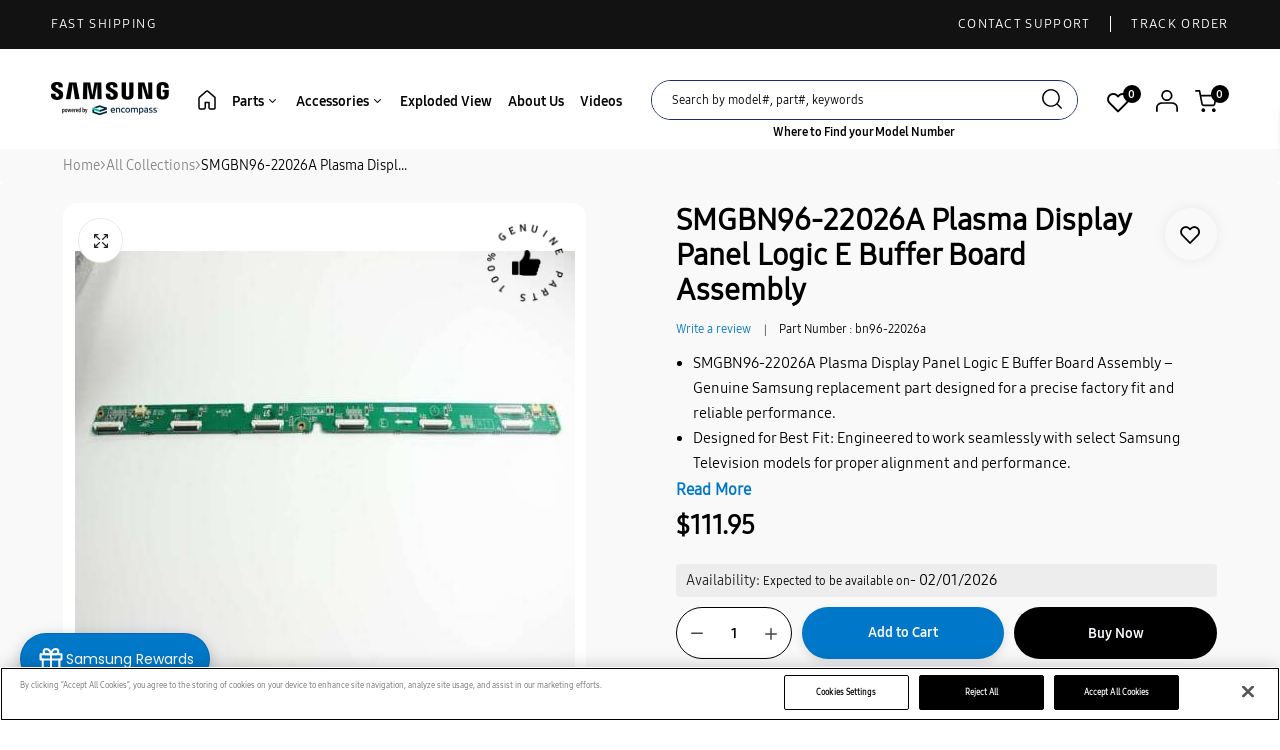

--- FILE ---
content_type: text/html; charset=utf-8
request_url: https://samsungpartsusa.com/products/bn96-22026a
body_size: 117340
content:

<!doctype html>
<html class="no-js" lang="en">
<head>

  <meta charset="utf-8">   
  <meta http-equiv="X-UA-Compatible" content="IE=edge">
  <meta name="theme-color" content="#aaaaaa">
    <!-- must -->

    <script>
    (function() {
      const url = new URL(window.location.href);
      if (url.searchParams.has('shpxid')) {
        window.location.replace('https://www.smgparts.ca/');
      }
    })();

    (function() {
  'use strict';

  // Configuration
  const SITES = {
    usa: {
      domain: 'samsungpartsusa.com',
      url: 'https://samsungpartsusa.com'
    },
    canada: {
      domain: 'smgparts.ca',
      url: 'https://smgparts.ca'
    }
  };

  const currentHostname = window.location.hostname.toLowerCase();
  const currentPath = window.location.pathname + window.location.search + window.location.hash;

  // Determine which site we're on
  let currentSite = null;
  if (currentHostname.includes(SITES.usa.domain)) {
    currentSite = 'usa';
  } else if (currentHostname.includes(SITES.canada.domain)) {
    currentSite = 'canada';
  }

  if (!currentSite) {
    console.log('Unknown domain');
    return;
  }

  
  

  // Function to handle redirect logic
  function handleRedirect(userCountry) {
    

    let shouldRedirect = false;
    let redirectUrl = '';

    // User in USA but on Canada site
    if (userCountry === 'US' && currentSite === 'canada') {
      shouldRedirect = true;
      redirectUrl = SITES.usa.url + currentPath;
      
    }
    
    // User in Canada but on USA site
    else if (userCountry === 'CA' && currentSite === 'usa') {
      shouldRedirect = true;
      redirectUrl = SITES.canada.url + currentPath;
      
    }
    
    // User is on correct site
    else if (
      (userCountry === 'US' && currentSite === 'usa') ||
      (userCountry === 'CA' && currentSite === 'canada')
    ) {
      
    }
    
    // User from other country - stay on current site
    else {
      
    }

    // Perform redirect if needed
    if (shouldRedirect) {
      
      window.location.replace(redirectUrl);
    }
  }

  // Try multiple APIs in sequence
  function detectCountry() {
    // Method 1: ipapi.co (free, 30k/month, HTTPS)
    fetch('https://ipapi.co/country_code/')
      .then(response => {
        if (!response.ok) throw new Error('ipapi.co failed');
        return response.text();
      })
      .then(countryCode => {
        const userCountry = countryCode.trim();
        if (userCountry && userCountry.length === 2) {
          handleRedirect(userCountry);
        } else {
          throw new Error('Invalid country code');
        }
      })
      .catch(error => {
        
        
        // Method 2: ipify + ipapi (combined approach)
        fetch('https://api.ipify.org?format=json')
          .then(res => res.json())
          .then(data => {
            const userIP = data.ip;
            return fetch(`https://ipapi.co/${userIP}/country_code/`);
          })
          .then(response => response.text())
          .then(countryCode => {
            const userCountry = countryCode.trim();
            if (userCountry && userCountry.length === 2) {
              handleRedirect(userCountry);
            } else {
              throw new Error('Invalid country code');
            }
          })
          .catch(err => {
            
            
            // Method 3: ipgeolocation.io (free, 30k/month)
            fetch('https://api.ipgeolocation.io/ipgeo?apiKey=free')
              .then(res => res.json())
              .then(data => {
                const userCountry = data.country_code2;
                if (userCountry) {
                  handleRedirect(userCountry);
                } else {
                  
                }
              })
              .catch(finalErr => {
                
              });
          });
      });
  }

  // Start detection
  detectCountry();

})();
  </script>
<style>
body[data-device-type="desktop"] .five-box-column, 
body[data-device-type="desktop"] .container.lookbook_mul,
body[data-device-type="desktop"] .home_Part_div,
body[data-device-type="desktop"] .wrapper-slidershow{
   display: block !important;
}
    
/* product model css 5-4-2024 */
div#product-single img[alt="100% Genuine Logo"],
div#product-single hr,
div#product-single .product_bottoom {
    display: none;
}
  .container_div {
    width:100%;
    position: fixed;
    z-index: 999990009999 !important;
    min-height: 100vh;
    background: #fff;
}
  span.ocrclose {
    font-size: 26px;
}  
div#product-single button#AddToCart {
    padding: 16px 22px;
    align-items: center;
}

div#product-single button#AddToCart span.text {
    align-items: center;
    gap: 7px;
      text-transform: initial;
}

div#product-single .noPurchaseReason, div#product-single .subsitutemsg {
display:none;
}

.mfp-content .slick-track, .details-thumb .cms-wrap-main-slider .wrap-main-slider .full-item {
width:100% !important;
}

.mfp-content .slick-dots{
display:none;
}
    
 /*  end css */
    
.loaderbuynow {
  border: 7px solid #CCC;
  border-radius: 50%;
  border-top: 7px solid #000;
  width: 10px;
  height: 10px;
  -webkit-animation: spin 2s linear infinite; /* Safari */
  animation: spin 2s linear infinite;
    display:none;
}
span.highlight-data {
    background: #00000026;
    padding: 3px 3px;
}
  /* Safari */
@-webkit-keyframes spin {
  0% { -webkit-transform: rotate(0deg); }
  100% { -webkit-transform: rotate(360deg); }
}

@keyframes spin {
  0% { transform: rotate(0deg); }
  100% { transform: rotate(360deg); }
}
button.buy_now {
    padding: 15px 22px;
    box-shadow: 0 4px 10px #0000001a;
    border: 0;
    color: #fff;
    background: #000;
    border-radius: 0;
    justify-content: center;
    align-items: center;
    display: inline-flex;
    width: max-content;
    margin: auto auto 5px;
    height: max-content;
    max-height: 44px;
}

button.buy_now span.text {
    font-weight: 600;
}
.js_product_single .noPurchaseReason, .subsitutemsg {
    display: none;
}

 /* 26-mar-25 code by av */
    .popupclose {
    position: absolute;
    top: 15px;
    z-index: 1030;
    right: 15px;
}
    .popupclose {
    cursor: pointer;
}
    section.popup-exit {
    max-width: 487px;
    display: none;
    position: fixed;
    top: 50%;
    z-index: 999999;
    background-color: #fff;
    left: 50%;
    transform: translate(-50%, -50%);
}
    .curve {
    position: absolute;
    bottom: 0px;
}
    .popupcontent {
    position: relative;
    z-index: 1030;
    max-width: 297px;
    margin: 0 auto;
}
    .popupcontent h1 {
    margin-top: 25px;
    font-size: 37px;
    font-weight: 800;
    line-height: 42px;
    text-align: center;
    color: #000000 !important;
    text-transform: uppercase;
}
    .popupcontent p {
    font-size: 20px;
    font-weight: 300;
    line-height: 32px;
    text-align: center;
    color: #5C5C5C;
}
    .popupbutton {
    text-align: center;
    margin: 38px auto;
}
    .popupbutton button {
    background-color: #000000 !important;
    padding: 18px 70px 18px 70px;
    color: #fff;
    margin: 0 auto;
    box-shadow: unset !important;
    font-size: 18px;
    font-weight: 600;
    line-height: 20px;
    text-align: left;
    border: 0;
}
     div#exit_message1 {
    position: fixed;
    top: 50%;
    z-index: 99999;
    background-color: #000000B2 !important;
    color: #fff !important;
    right: 50%;
    padding: 15px;
    border-radius: 6px;
    transform: translate(50%, -50%);
}
  
section#exitPopup {
    display: none !important;
}

</style>
<link rel="stylesheet" href="//samsungpartsusa.com/cdn/shop/t/59/assets/amp-style.css?v=75701490363056139401764920577"  media="only screen and (max-width: 767px)"  > 
  
<link href="//samsungpartsusa.com/cdn/shop/t/59/assets/style.css?v=180318468148161540341765271389" rel="stylesheet" type="text/css" media="all" />

  
<link rel="stylesheet" href="https://cdnjs.cloudflare.com/ajax/libs/twitter-bootstrap/3.3.7/css/bootstrap.min.css">

<link href="https://cdnjs.cloudflare.com/ajax/libs/select2/4.0.6-rc.0/css/select2.min.css" rel="stylesheet" />


<script src="//samsungpartsusa.com/cdn/shop/t/59/assets/amp.js?v=80311106272472151311764928580"  defer ></script>  

  
<script src="https://ajax.googleapis.com/ajax/libs/jquery/3.7.1/jquery.min.js" ></script>

<script src="https://cdnjs.cloudflare.com/ajax/libs/select2/4.0.6-rc.0/js/select2.min.js" ></script>
<!-- must -->
<script src="https://us1-config.doofinder.com/2.x/0a6fada4-6788-42ba-a47c-cb5c3a931256.js" async></script>
<!-- //// -->
<script src="https://cdn.jsdelivr.net/npm/bootstrap@5.2.3/dist/js/bootstrap.bundle.min.js" integrity="sha384-kenU1KFdBIe4zVF0s0G1M5b4hcpxyD9F7jL+jjXkk+Q2h455rYXK/7HAuoJl+0I4" crossorigin="anonymous"></script>


<meta name="google-site-verification" content="7hOloB9pwhK2QhkbL4lLTsP2Pv4hBnqChzbC4zYIU8s">

<!-- Google Tag Manager -->

<!-- End Google Tag Manager -->
<meta name="google-site-verification" content="b0aQQSuO-QJcrHRYaEh6_xL4VKzbYiuwy0WmAMUD4aE">



  <meta name="format-detection" content="telephone=no"><meta name="viewport" content="width=device-width, initial-scale=1" /><link rel="canonical" href="https://samsungpartsusa.com/products/bn96-22026a"><link rel="prefetch" as="document" href="https://samsungpartsusa.com">
  <link rel="preconnect" href="//samsungpartsusa.myshopify.com" crossorigin>
  <link rel="preconnect" href="//cdn.shopify.com" crossorigin>
  <link rel="preconnect" href="//fonts.shopifycdn.com" crossorigin>
  <link rel="preconnect" href="//cdn.shopifycloud.com" crossorigin>
  <link rel="preconnect" href="//fonts.googleapis.com" crossorigin>
  <link rel="preconnect" href="//fonts.gstatic.com" crossorigin>

  <style>
    a {
       color: rgb(0 0 0);
     }
    body a{
      color: var(--color-link);
    }
    body img{
      width: revert-layer;
    }
  </style>
  
  
  
      

          


           

            
  <title>
    
      
        SMGBN96-22026A Plasma Display Panel Logic E Buffer Board Assembly&ndash; Samsung Parts USA
      
    
  </title>

  
      
          <meta name="description" content="Samsung Plasma Display Panel Logic E Buffer Board Assembly, This Replacement Part has Highest performance with superior quality and can be fit with various samsung brand models, Please be sure to upluge the power source before installing the replacement part, also wear work gloves to prortect you hands. Tested for exce">
      
  
  

<meta property="og:site_name" content="Samsung Parts USA">
<meta property="og:url" content="https://samsungpartsusa.com/products/bn96-22026a">
<meta property="og:title" content="SMGBN96-22026A Plasma Display Panel Logic E Buffer Board Assembly">
<meta property="og:type" content="product">
<meta property="og:description" content="Samsung Plasma Display Panel Logic E Buffer Board Assembly, This Replacement Part has Highest performance with superior quality and can be fit with various samsung brand models, Please be sure to upluge the power source before installing the replacement part, also wear work gloves to prortect you hands. Tested for exce"><meta property="og:image" content="http://samsungpartsusa.com/cdn/shop/files/SMGBN96-22026A.jpg?v=1763509873">
  <meta property="og:image:secure_url" content="https://samsungpartsusa.com/cdn/shop/files/SMGBN96-22026A.jpg?v=1763509873">
  <meta property="og:image:width" content="500">
  <meta property="og:image:height" content="500"><meta property="og:price:amount" content="111.95">
  <meta property="og:price:currency" content="USD"><meta name="twitter:card" content="summary_large_image">
<meta name="twitter:title" content="SMGBN96-22026A Plasma Display Panel Logic E Buffer Board Assembly">
<meta name="twitter:description" content="Samsung Plasma Display Panel Logic E Buffer Board Assembly, This Replacement Part has Highest performance with superior quality and can be fit with various samsung brand models, Please be sure to upluge the power source before installing the replacement part, also wear work gloves to prortect you hands. Tested for exce">

<link rel="shortcut icon" type="image/png" href="//samsungpartsusa.com/cdn/shop/files/Favicon_bafcf300-5ee2-4e82-98fd-9fb895b2145e_32x.png?v=1739776917"><link rel="apple-touch-icon-precomposed" type="image/png" sizes="152x152" href="//samsungpartsusa.com/cdn/shop/files/Favicon150_0734accc-9128-462c-993a-76bf2e0d2847_152x.png?v=1739776965">
  <meta name="theme-color" content="#2d2a6e">
  
  <link rel="preconnect" href="https://fonts.googleapis.com"><link rel="preconnect" href="https://fonts.gstatic.com" crossorigin><link href="https://fonts.googleapis.com/css2?family=Bai+Jamjuree:ital,wght@0,100;0,200;0,300;0,400;0,500;0,600;0,700;0,800;0,900;1,100;1,200;1,300;1,400;1,500;1,600;1,700;1,800;1,900&display=swap" rel="stylesheet"><style data-shopify>body{	font-family: SamsungOne 400;	font-weight: 400;}select,input,button{	font-family: SamsungOne 400;}h1,.h1{	font-family: SamsungOne 400;;	font-weight: ;}h2,.h2{	font-family: SamsungOne 400;;	font-weight: ;}h3,.h3{	font-family: SamsungOne 400, sans-serif;;	font-weight: ;}h4,.h4{	font-family: SamsungOne 400, sans-serif;;	font-weight: ;}h5,.h5{	font-family: SamsungOne 400, sans-serif;;	font-weight: ;}h6,.h6{	font-family: SamsungOne 400, sans-serif;;	font-weight: ;}input[type="text"], input[type="email"], textarea, input[type="password"], input[type="tel"], input[type="search"] {	appearance: none;	-moz-appearance: none;	-webkit-appearance: none;	-ms-appearance: none;	-o-appearance: none;	font-family: SamsungOne 400;} input {	 outline: 0;	 -webkit-box-shadow: none;	 box-shadow: none;	 border-radius: 0; font-family: SamsungOne 400;}</style>
  <style data-shopify>/*================ Typography ================*/  :root {  --color-bg-body:#ffffff;  --color-text-body:#000000;    --color-main: #ffffff;  --color-secondary: #ffffff;      --color-link: #000000;  --color-link-hover: #090000;    --color-scrollbar: #ffffff;      /*================ megamenu ================*/  --color-link-menu:#ffffff;  --color-link-menu-heading:#ffffff;  --color-link-menu-sub:#0d0d0d;  --color-link-menu-hover:#0d0d0d;    /*================ product item ================*/   --color-name-product:#000000;  --color-name-product-hover:#786767;  --color-star-product:#212529;    --color-compare-price-product:#8d979e;  --color-price-product:#000000;  --color-current-product:#090000;    --color-cart-product:#0d0d0d;  --color-out-product:#f2f2f6;      --color-btn-product:#515d66;  --color-btn-product-hover:#000000;      --bg-btn-product:#ffffff;  --bg-btn-product-hover:#090000;      --color-label-hot:#dd3842;  --color-label-new:#008a00;  --color-label-sale:#b0000d;  --color-label-in:#008a00;  --color-label-out:#ef262c;    /*================ Butoom ================*/    --color-btn-text:#ffffff;  --color-btn:#000000;  --color-border-btn:#212529;  --color-btn-text_hover:#ffffff;  --color-btn-hover:#01497D;  --color-border-btn-hover:#01497D;   /*================ Butoom Previous & Next ================*/     --color-cl-btn-p-n:#212529;    --color-bg-btn-p-n:#000000;    --color-cl-btn-p-n-hover:#212529;    --color-bg-btn-p-n-hover:#000000;  }    @media (min-width: 1440px){    .container {      max-width: 92% !important;    }    .cat_size_5.pad-5 .container {      max-width: 1246px !important;    }    .type_collection_featured.zoom_img .container.full-width {     max-width: 90% !important;    }    /* .template-product  div#PageContainer .container {      max-width: 1590px !important;    } */    div#shopify-section-Custom-menu .container  {      max-width: 85% !important;    }      }   @media(min-width:1200px){    .container.full-width {      max-width: 92% !important;    }  }          .hero_canvas:before,  .mfp-container,.mobile_bkg_show,.mask-overlay{    /* cursor: url(//samsungpartsusa.com/cdn/shop/t/59/assets/cursor-close.png?v=93210088594709752341749457353),pointer !important; */    cursor:pointer;  }  .frm_search_cat select {    background-image: url(//samsungpartsusa.com/cdn/shop/t/59/assets/icon_down.png?v=49595819852549467621749457351);    background-position: right 20px top 50%;    background-size: auto 6px;    background-repeat: no-repeat;  }  .content-video .number:before{    -webkit-mask: url(//samsungpartsusa.com/cdn/shop/t/59/assets/icon_1.svg?v=45720395002100658511749457357) no-repeat center center;    mask: url(//samsungpartsusa.com/cdn/shop/t/59/assets/icon_1.svg?v=45720395002100658511749457357) no-repeat center center;  }
</style><link rel="preconnect" href=" //samsungpartsusa.com/cdn/shop/t/59/assets/style.font-awesome.min.css?v=21869632697367095781749457354" crossorigin>
<link rel="preload" as="style" href="//samsungpartsusa.com/cdn/shop/t/59/assets/style.font-awesome.min.css?v=21869632697367095781749457354">
<link href="//samsungpartsusa.com/cdn/shop/t/59/assets/style.font-awesome.min.css?v=21869632697367095781749457354" rel="stylesheet" type="text/css" media="all" />

<link rel="preconnect" href=" //samsungpartsusa.com/cdn/shop/t/59/assets/style.fotorama.min.css?v=106436700360161332531749457354" crossorigin>
<link rel="preload" as="style" href="//samsungpartsusa.com/cdn/shop/t/59/assets/style.fotorama.min.css?v=106436700360161332531749457354">
<link href="//samsungpartsusa.com/cdn/shop/t/59/assets/style.fotorama.min.css?v=106436700360161332531749457354" rel="stylesheet" type="text/css" media="all" /> 
<link rel="preconnect" href=" //samsungpartsusa.com/cdn/shop/t/59/assets/style.magnific-popup.min.css?v=166369077899702518891749457352" crossorigin>
<link rel="preload" as="style" href="//samsungpartsusa.com/cdn/shop/t/59/assets/style.magnific-popup.min.css?v=166369077899702518891749457352">
<link href="//samsungpartsusa.com/cdn/shop/t/59/assets/style.magnific-popup.min.css?v=166369077899702518891749457352" rel="stylesheet" type="text/css" media="all" /> 
<link rel="preconnect" href=" //samsungpartsusa.com/cdn/shop/t/59/assets/style.pre_theme.min.css?70897" crossorigin>
<link rel="preload" as="style" href="//samsungpartsusa.com/cdn/shop/t/59/assets/style.pre_theme.css?v=39148943037956768661749457353">
<link href="//samsungpartsusa.com/cdn/shop/t/59/assets/style.pre_theme.css?v=39148943037956768661749457353" rel="stylesheet" type="text/css" media="all" /> 
<link rel="preconnect" href=" //samsungpartsusa.com/cdn/shop/t/59/assets/dukamarket.css?v=74901411931273550181749457352" crossorigin>
<link rel="preload" as="style" href="//samsungpartsusa.com/cdn/shop/t/59/assets/dukamarket.css?v=74901411931273550181749457352">
<link href="//samsungpartsusa.com/cdn/shop/t/59/assets/dukamarket.css?v=74901411931273550181749457352" rel="stylesheet" type="text/css" media="all" />
<link rel="preconnect" href=" //samsungpartsusa.com/cdn/shop/t/59/assets/style.slick-theme.min.css?v=161686070267836145841749457354" crossorigin>
<link rel="preload" as="style" href="//samsungpartsusa.com/cdn/shop/t/59/assets/style.slick-theme.min.css?v=161686070267836145841749457354">
<link href="//samsungpartsusa.com/cdn/shop/t/59/assets/style.slick-theme.min.css?v=161686070267836145841749457354" rel="stylesheet" type="text/css" media="all" />
<link rel="preconnect" href=" //samsungpartsusa.com/cdn/shop/t/59/assets/style.slick.min.css?v=59802560899855143101749457354" crossorigin>
<link rel="preload" as="style" href="//samsungpartsusa.com/cdn/shop/t/59/assets/style.slick.min.css?v=59802560899855143101749457354">
<link href="//samsungpartsusa.com/cdn/shop/t/59/assets/style.slick.min.css?v=59802560899855143101749457354" rel="stylesheet" type="text/css" media="all" />
<link rel="preconnect" href=" //samsungpartsusa.com/cdn/shop/t/59/assets/animate.css?v=73132803757515804051749457353" crossorigin>
<link rel="preload" as="style" href="//samsungpartsusa.com/cdn/shop/t/59/assets/animate.css?v=73132803757515804051749457353">
<link href="//samsungpartsusa.com/cdn/shop/t/59/assets/animate.css?v=73132803757515804051749457353" rel="stylesheet" type="text/css" media="all" />
<link rel="preconnect" href=" //samsungpartsusa.com/cdn/shop/t/59/assets/header.css?v=85614943566152444261765433332" crossorigin>
<link rel="preload" as="style" href="//samsungpartsusa.com/cdn/shop/t/59/assets/header.css?v=85614943566152444261765433332">
<link href="//samsungpartsusa.com/cdn/shop/t/59/assets/header.css?v=85614943566152444261765433332" rel="stylesheet" type="text/css" media="all" />


<link rel="preconnect" href=" //samsungpartsusa.com/cdn/shop/t/59/assets/footer1.css?v=97989648565703946681764920432" crossorigin>
<link rel="preload" as="style" href="//samsungpartsusa.com/cdn/shop/t/59/assets/footer1.css?v=97989648565703946681764920432">
<link href="//samsungpartsusa.com/cdn/shop/t/59/assets/footer1.css?v=97989648565703946681764920432" rel="stylesheet" type="text/css" media="all" />

<link rel="preconnect" href=" //samsungpartsusa.com/cdn/shop/t/59/assets/global.css?v=100114361334688044261766650968" crossorigin>
<link rel="preload" as="style" href="//samsungpartsusa.com/cdn/shop/t/59/assets/global.css?v=100114361334688044261766650968">
<link href="//samsungpartsusa.com/cdn/shop/t/59/assets/global.css?v=100114361334688044261766650968" rel="stylesheet" type="text/css" media="all" />

<link rel="preconnect" href=" //samsungpartsusa.com/cdn/shop/t/59/assets/skeleton.css?v=128378248623479821641749457355" crossorigin>
<link rel="preload" as="style" href="//samsungpartsusa.com/cdn/shop/t/59/assets/skeleton.css?v=128378248623479821641749457355">
<link href="//samsungpartsusa.com/cdn/shop/t/59/assets/skeleton.css?v=128378248623479821641749457355" rel="stylesheet" type="text/css" media="all" />




 

<link rel="preconnect" href=" //samsungpartsusa.com/cdn/shop/t/59/assets/vertical_menu.css?v=157543206458082769801749457353" crossorigin>
<link rel="preload" as="style" href="//samsungpartsusa.com/cdn/shop/t/59/assets/vertical_menu.css?v=157543206458082769801749457353">
<link href="//samsungpartsusa.com/cdn/shop/t/59/assets/vertical_menu.css?v=157543206458082769801749457353" rel="stylesheet" type="text/css" media="all" />

<link rel="preconnect" href=" //samsungpartsusa.com/cdn/shop/t/59/assets/product.css?v=181886302523494810831764920275" crossorigin>
<link rel="preload" as="style" href="//samsungpartsusa.com/cdn/shop/t/59/assets/product.css?v=181886302523494810831764920275">
<link href="//samsungpartsusa.com/cdn/shop/t/59/assets/product.css?v=181886302523494810831764920275" rel="stylesheet" type="text/css" media="all" />

<link rel="preconnect" href=" //samsungpartsusa.com/cdn/shop/t/59/assets/product_page.css?v=64149432128725258711765181994" crossorigin>
<link rel="preload" as="style" href="//samsungpartsusa.com/cdn/shop/t/59/assets/product_page.css?v=64149432128725258711765181994">
<link href="//samsungpartsusa.com/cdn/shop/t/59/assets/product_page.css?v=64149432128725258711765181994" rel="stylesheet" type="text/css" media="all" />

<link rel="preconnect" href=" //samsungpartsusa.com/cdn/shop/t/59/assets/blog.css?v=173965719052891156061749457351" crossorigin>
<link rel="preload" as="style" href="//samsungpartsusa.com/cdn/shop/t/59/assets/blog.css?v=173965719052891156061749457351">
<link href="//samsungpartsusa.com/cdn/shop/t/59/assets/blog.css?v=173965719052891156061749457351" rel="stylesheet" type="text/css" media="all" /> 






<link rel="preconnect" href=" //samsungpartsusa.com/cdn/shop/t/59/assets/custom.css?v=173913211243011643501749457354" crossorigin>
<link rel="preload" as="style" href="//samsungpartsusa.com/cdn/shop/t/59/assets/custom.css?v=173913211243011643501749457354">
<link href="//samsungpartsusa.com/cdn/shop/t/59/assets/custom.css?v=173913211243011643501749457354" rel="stylesheet" type="text/css" media="all" />

  <script>
  (function(){if(typeof EventTarget!=="undefined"){let func=EventTarget.prototype.addEventListener;EventTarget.prototype.addEventListener=function(type,fn,capture){this.func=func;if(typeof capture!=="boolean"){capture=capture||{};capture.passive=!1}
  this.func(type,fn,capture)}}}())
</script>
<link href="//samsungpartsusa.com/cdn/shop/t/59/assets/jquery.min.js?v=18371384823053301681749457355" as="script" rel="preload">
<link href="//samsungpartsusa.com/cdn/shop/t/59/assets/jquery.slick.min.js?v=89044120418723834191749457353" as="script" rel="preload">
<link href="//samsungpartsusa.com/cdn/shop/t/59/assets/grid-slider.js?v=75035568425278533591749457355" as="script" rel="preload">
<script src="//samsungpartsusa.com/cdn/shop/t/59/assets/localization-form.js?v=161644695336821385561749457351" defer="defer"></script>
<script src="//samsungpartsusa.com/cdn/shopifycloud/storefront/assets/themes_support/shopify_common-5f594365.js" defer="defer"></script>
<script src="//samsungpartsusa.com/cdn/shop/t/59/assets/shopify.min.js?v=83249316212193928691749457353" defer="defer"></script>
<script src="//samsungpartsusa.com/cdn/shop/t/59/assets/count-down.js?v=25110655037504561081749457352" defer="defer"></script>
<script src="//samsungpartsusa.com/cdn/shop/t/59/assets/jquery.min.js?v=18371384823053301681749457355" defer="defer"></script>
<script src="//samsungpartsusa.com/cdn/shop/t/59/assets/jquery.slick.min.js?v=89044120418723834191749457353" defer="defer"></script>
<script src="//samsungpartsusa.com/cdn/shop/t/59/assets/grid-slider.js?v=75035568425278533591749457355" defer="defer"></script><script src="//cdn.shopify.com/s/javascripts/currencies.js" defer="defer"></script>
<script
  src="//samsungpartsusa.com/cdn/shop/t/59/assets/vendor.js?v=122168222777301749281749457352"
  id="cms_js"
  defer="defer"
  data-global="//samsungpartsusa.com/cdn/shop/t/59/assets/global.js?v=127211903143280089971749457354"
  data-product-model="//samsungpartsusa.com/cdn/shop/t/59/assets/product-model.js?v=95256301515232495951749457354"
  data-lazysizes="//samsungpartsusa.com/cdn/shop/t/59/assets/lazysizes.min.js?v=57058462155833580531749457353"
  data-nouislider="//samsungpartsusa.com/cdn/shop/t/59/assets/nouislider.min.js?v=102832706716492157451749457351"
  data-nouislider-style="//samsungpartsusa.com/cdn/shop/t/59/assets/nouislider.min.css?v=37059483690359527951749457355"
  data-jquery="//samsungpartsusa.com/cdn/shop/t/59/assets/jquery.min.js?v=18371384823053301681749457355"
  data-collection="//samsungpartsusa.com/cdn/shop/t/59/assets/jquery.collection.js?v=48341536918550266861749457355"
  data-product="//samsungpartsusa.com/cdn/shop/t/59/assets/jquery.product.js?v=52776135922605631071749457382"
  data-currencies="//samsungpartsusa.com/cdn/shop/t/59/assets/jquery.currencies.min.js?v=126690087568092881801749457352"
  data-slick="//samsungpartsusa.com/cdn/shop/t/59/assets/jquery.slick.min.js?v=89044120418723834191749457353"
  data-cookie="//samsungpartsusa.com/cdn/shop/t/59/assets/jquery.cookie.js?v=177500111459531585031749457351"
  data-countdown="//samsungpartsusa.com/cdn/shop/t/59/assets/jquery.countdown.min.js?v=160278425251068236731749457351"
  data-fotorama="//samsungpartsusa.com/cdn/shop/t/59/assets/jquery.plugin.fotorama.min.js?v=66951651994545328081749457351"
  data-ez="//samsungpartsusa.com/cdn/shop/t/59/assets/jquery.ez-plus.min.js?v=6170300337287714771749457352"
  data-main="//samsungpartsusa.com/cdn/shop/t/59/assets/jquery.interact-function.js?v=75010226349169906711767342917"
  data-validate="//samsungpartsusa.com/cdn/shop/t/59/assets/jquery.validate.js?v=138916105038672749461749457353"
  data-accordion="//samsungpartsusa.com/cdn/shop/t/59/assets/magicaccordion.js?v=155544292804177353601749457351"
  data-stickybar="//samsungpartsusa.com/cdn/shop/t/59/assets/jquery.sticky-sidebar.js?v=17284366095230779641749457353"
  data-magnific="//samsungpartsusa.com/cdn/shop/t/59/assets/jquery.magnific-popup.min.js?v=74269004416698710791749457354"
  data-gridslider="//samsungpartsusa.com/cdn/shop/t/59/assets/grid-slider.js?v=75035568425278533591749457355"
  data-waypoints="//samsungpartsusa.com/cdn/shop/t/59/assets/waypoints.js?v=23579171679490999281749457354"
  data-counterup="//samsungpartsusa.com/cdn/shop/t/59/assets/counterup.min.js?v=97866477266021736771749457352"
  data-wow="//samsungpartsusa.com/cdn/shop/t/59/assets/wow.min.js?v=115119078963534947431749457354"
  data-masonry="//samsungpartsusa.com/cdn/shop/t/59/assets/jquery.masonry.js?v=53754347867532378091749457354"
  data-custom="//samsungpartsusa.com/cdn/shop/t/59/assets/jquery.custom.js?v=127211921515403362591749457352"
></script>
  
  <script>
    var theme = { currency :'USD', moneyFormat: "${{amount}}",moneyFormatWithCurrency: "${{amount}} USD", },
        shopCurrency = 'USD';
    document.documentElement.className = document.documentElement.className.replace('no-js', 'js');
    const type_name = "product", t_cartCount = 1,t_shop_currency = "USD", t_moneyFormat = "\u003cspan class='money'\u003e$\u003c\/span\u003e", t_cart_url = "\/cart", pr_re_url = "\/recommendations\/products"; 
    document.addEventListener("DOMContentLoaded", function() {
          function fadeOut(el){if(!el) return; el.style.opacity=1;(function fade(){if((el.style.opacity-=.1)<0){el.style.display="none";}else{requestAnimationFrame(fade);}})();}
          fadeOut(document.querySelector('.page-load'));
          document.body.classList.remove('skeleton-page');
    });   
  </script>
  
	<script>window.performance && window.performance.mark && window.performance.mark('shopify.content_for_header.start');</script><meta id="shopify-digital-wallet" name="shopify-digital-wallet" content="/45252542620/digital_wallets/dialog">
<meta name="shopify-checkout-api-token" content="8564b42eb81c01b180e659665538b648">
<link rel="alternate" hreflang="x-default" href="https://samsungpartsusa.com/products/bn96-22026a">
<link rel="alternate" hreflang="en-US" href="https://samsungpartsusa.com/products/bn96-22026a">
<link rel="alternate" hreflang="fr-US" href="https://samsungpartsusa.com/fr/products/bn96-22026a">
<link rel="alternate" hreflang="en-CA" href="https://smgparts.ca/products/bn96-22026a">
<link rel="alternate" hreflang="fr-CA" href="https://smgparts.ca/fr/products/bn96-22026a">
<link rel="alternate" type="application/json+oembed" href="https://samsungpartsusa.com/products/bn96-22026a.oembed">
<script async="async" src="/checkouts/internal/preloads.js?locale=en-US"></script>
<link rel="preconnect" href="https://shop.app" crossorigin="anonymous">
<script async="async" src="https://shop.app/checkouts/internal/preloads.js?locale=en-US&shop_id=45252542620" crossorigin="anonymous"></script>
<script id="apple-pay-shop-capabilities" type="application/json">{"shopId":45252542620,"countryCode":"US","currencyCode":"USD","merchantCapabilities":["supports3DS"],"merchantId":"gid:\/\/shopify\/Shop\/45252542620","merchantName":"Samsung Parts USA","requiredBillingContactFields":["postalAddress","email","phone"],"requiredShippingContactFields":["postalAddress","email","phone"],"shippingType":"shipping","supportedNetworks":["visa","masterCard","amex","discover","elo","jcb"],"total":{"type":"pending","label":"Samsung Parts USA","amount":"1.00"},"shopifyPaymentsEnabled":true,"supportsSubscriptions":true}</script>
<script id="shopify-features" type="application/json">{"accessToken":"8564b42eb81c01b180e659665538b648","betas":["rich-media-storefront-analytics"],"domain":"samsungpartsusa.com","predictiveSearch":true,"shopId":45252542620,"locale":"en"}</script>
<script>var Shopify = Shopify || {};
Shopify.shop = "samsungpartsusa.myshopify.com";
Shopify.locale = "en";
Shopify.currency = {"active":"USD","rate":"1.0"};
Shopify.country = "US";
Shopify.theme = {"name":"samsungpartsusa-shopify\/theme02 (Canada)","id":143606153372,"schema_name":"Uminex home8","schema_version":"2.0.0","theme_store_id":null,"role":"main"};
Shopify.theme.handle = "null";
Shopify.theme.style = {"id":null,"handle":null};
Shopify.cdnHost = "samsungpartsusa.com/cdn";
Shopify.routes = Shopify.routes || {};
Shopify.routes.root = "/";</script>
<script type="module">!function(o){(o.Shopify=o.Shopify||{}).modules=!0}(window);</script>
<script>!function(o){function n(){var o=[];function n(){o.push(Array.prototype.slice.apply(arguments))}return n.q=o,n}var t=o.Shopify=o.Shopify||{};t.loadFeatures=n(),t.autoloadFeatures=n()}(window);</script>
<script>
  window.ShopifyPay = window.ShopifyPay || {};
  window.ShopifyPay.apiHost = "shop.app\/pay";
  window.ShopifyPay.redirectState = null;
</script>
<script id="shop-js-analytics" type="application/json">{"pageType":"product"}</script>
<script defer="defer" async type="module" src="//samsungpartsusa.com/cdn/shopifycloud/shop-js/modules/v2/client.init-shop-cart-sync_C5BV16lS.en.esm.js"></script>
<script defer="defer" async type="module" src="//samsungpartsusa.com/cdn/shopifycloud/shop-js/modules/v2/chunk.common_CygWptCX.esm.js"></script>
<script type="module">
  await import("//samsungpartsusa.com/cdn/shopifycloud/shop-js/modules/v2/client.init-shop-cart-sync_C5BV16lS.en.esm.js");
await import("//samsungpartsusa.com/cdn/shopifycloud/shop-js/modules/v2/chunk.common_CygWptCX.esm.js");

  window.Shopify.SignInWithShop?.initShopCartSync?.({"fedCMEnabled":true,"windoidEnabled":true});

</script>
<script>
  window.Shopify = window.Shopify || {};
  if (!window.Shopify.featureAssets) window.Shopify.featureAssets = {};
  window.Shopify.featureAssets['shop-js'] = {"shop-cart-sync":["modules/v2/client.shop-cart-sync_ZFArdW7E.en.esm.js","modules/v2/chunk.common_CygWptCX.esm.js"],"init-fed-cm":["modules/v2/client.init-fed-cm_CmiC4vf6.en.esm.js","modules/v2/chunk.common_CygWptCX.esm.js"],"shop-button":["modules/v2/client.shop-button_tlx5R9nI.en.esm.js","modules/v2/chunk.common_CygWptCX.esm.js"],"shop-cash-offers":["modules/v2/client.shop-cash-offers_DOA2yAJr.en.esm.js","modules/v2/chunk.common_CygWptCX.esm.js","modules/v2/chunk.modal_D71HUcav.esm.js"],"init-windoid":["modules/v2/client.init-windoid_sURxWdc1.en.esm.js","modules/v2/chunk.common_CygWptCX.esm.js"],"shop-toast-manager":["modules/v2/client.shop-toast-manager_ClPi3nE9.en.esm.js","modules/v2/chunk.common_CygWptCX.esm.js"],"init-shop-email-lookup-coordinator":["modules/v2/client.init-shop-email-lookup-coordinator_B8hsDcYM.en.esm.js","modules/v2/chunk.common_CygWptCX.esm.js"],"init-shop-cart-sync":["modules/v2/client.init-shop-cart-sync_C5BV16lS.en.esm.js","modules/v2/chunk.common_CygWptCX.esm.js"],"avatar":["modules/v2/client.avatar_BTnouDA3.en.esm.js"],"pay-button":["modules/v2/client.pay-button_FdsNuTd3.en.esm.js","modules/v2/chunk.common_CygWptCX.esm.js"],"init-customer-accounts":["modules/v2/client.init-customer-accounts_DxDtT_ad.en.esm.js","modules/v2/client.shop-login-button_C5VAVYt1.en.esm.js","modules/v2/chunk.common_CygWptCX.esm.js","modules/v2/chunk.modal_D71HUcav.esm.js"],"init-shop-for-new-customer-accounts":["modules/v2/client.init-shop-for-new-customer-accounts_ChsxoAhi.en.esm.js","modules/v2/client.shop-login-button_C5VAVYt1.en.esm.js","modules/v2/chunk.common_CygWptCX.esm.js","modules/v2/chunk.modal_D71HUcav.esm.js"],"shop-login-button":["modules/v2/client.shop-login-button_C5VAVYt1.en.esm.js","modules/v2/chunk.common_CygWptCX.esm.js","modules/v2/chunk.modal_D71HUcav.esm.js"],"init-customer-accounts-sign-up":["modules/v2/client.init-customer-accounts-sign-up_CPSyQ0Tj.en.esm.js","modules/v2/client.shop-login-button_C5VAVYt1.en.esm.js","modules/v2/chunk.common_CygWptCX.esm.js","modules/v2/chunk.modal_D71HUcav.esm.js"],"shop-follow-button":["modules/v2/client.shop-follow-button_Cva4Ekp9.en.esm.js","modules/v2/chunk.common_CygWptCX.esm.js","modules/v2/chunk.modal_D71HUcav.esm.js"],"checkout-modal":["modules/v2/client.checkout-modal_BPM8l0SH.en.esm.js","modules/v2/chunk.common_CygWptCX.esm.js","modules/v2/chunk.modal_D71HUcav.esm.js"],"lead-capture":["modules/v2/client.lead-capture_Bi8yE_yS.en.esm.js","modules/v2/chunk.common_CygWptCX.esm.js","modules/v2/chunk.modal_D71HUcav.esm.js"],"shop-login":["modules/v2/client.shop-login_D6lNrXab.en.esm.js","modules/v2/chunk.common_CygWptCX.esm.js","modules/v2/chunk.modal_D71HUcav.esm.js"],"payment-terms":["modules/v2/client.payment-terms_CZxnsJam.en.esm.js","modules/v2/chunk.common_CygWptCX.esm.js","modules/v2/chunk.modal_D71HUcav.esm.js"]};
</script>
<script>(function() {
  var isLoaded = false;
  function asyncLoad() {
    if (isLoaded) return;
    isLoaded = true;
    var urls = ["https:\/\/cdn.shopify.com\/s\/files\/1\/0452\/5254\/2620\/t\/1\/assets\/globo.menu.init.js?v=1601556517\u0026shop=samsungpartsusa.myshopify.com","https:\/\/bingshoppingtool-t2app-prod.trafficmanager.net\/uet\/tracking_script?shop=samsungpartsusa.myshopify.com","https:\/\/advanced-payment-icons.kalis.no\/shop\/samsungpartsusa.myshopify.com\/script\/samsungpartsusa.myshopify.com.js?ver=20220113221955_738988\u0026shop=samsungpartsusa.myshopify.com","https:\/\/cdn.richpanel.com\/js\/richpanel_shopify_script.js?appClientId=lgparts4472\u0026tenantId=lgparts447\u0026shop=samsungpartsusa.myshopify.com\u0026shop=samsungpartsusa.myshopify.com","https:\/\/cdn-app.sealsubscriptions.com\/shopify\/public\/js\/sealsubscriptions.js?shop=samsungpartsusa.myshopify.com","https:\/\/cdn.nfcube.com\/instafeed-07cd90eb419edc4fdbcb1db905beddb0.js?shop=samsungpartsusa.myshopify.com","https:\/\/ecommplugins-scripts.trustpilot.com\/v2.1\/js\/header.min.js?settings=eyJrZXkiOiJkMzJMRkgwRnBDSk1VUGRzIn0=\u0026v=2.5\u0026shop=samsungpartsusa.myshopify.com","https:\/\/ecommplugins-scripts.trustpilot.com\/v2.1\/js\/success.min.js?settings=eyJrZXkiOiJkMzJMRkgwRnBDSk1VUGRzIiwidCI6WyJvcmRlcnMvZnVsZmlsbGVkIl0sInYiOiIifQ==\u0026shop=samsungpartsusa.myshopify.com","https:\/\/ecommplugins-trustboxsettings.trustpilot.com\/samsungpartsusa.myshopify.com.js?settings=1764907184441\u0026shop=samsungpartsusa.myshopify.com","\/\/backinstock.useamp.com\/widget\/41082_1767156746.js?category=bis\u0026v=6\u0026shop=samsungpartsusa.myshopify.com"];
    for (var i = 0; i < urls.length; i++) {
      var s = document.createElement('script');
      s.type = 'text/javascript';
      s.async = true;
      s.src = urls[i];
      var x = document.getElementsByTagName('script')[0];
      x.parentNode.insertBefore(s, x);
    }
  };
  if(window.attachEvent) {
    window.attachEvent('onload', asyncLoad);
  } else {
    window.addEventListener('load', asyncLoad, false);
  }
})();</script>
<script id="__st">var __st={"a":45252542620,"offset":-18000,"reqid":"3cc5325f-6c47-4938-b53c-54ea428edca9-1768789730","pageurl":"samsungpartsusa.com\/products\/bn96-22026a","u":"95ce52300468","p":"product","rtyp":"product","rid":5772481855644};</script>
<script>window.ShopifyPaypalV4VisibilityTracking = true;</script>
<script id="captcha-bootstrap">!function(){'use strict';const t='contact',e='account',n='new_comment',o=[[t,t],['blogs',n],['comments',n],[t,'customer']],c=[[e,'customer_login'],[e,'guest_login'],[e,'recover_customer_password'],[e,'create_customer']],r=t=>t.map((([t,e])=>`form[action*='/${t}']:not([data-nocaptcha='true']) input[name='form_type'][value='${e}']`)).join(','),a=t=>()=>t?[...document.querySelectorAll(t)].map((t=>t.form)):[];function s(){const t=[...o],e=r(t);return a(e)}const i='password',u='form_key',d=['recaptcha-v3-token','g-recaptcha-response','h-captcha-response',i],f=()=>{try{return window.sessionStorage}catch{return}},m='__shopify_v',_=t=>t.elements[u];function p(t,e,n=!1){try{const o=window.sessionStorage,c=JSON.parse(o.getItem(e)),{data:r}=function(t){const{data:e,action:n}=t;return t[m]||n?{data:e,action:n}:{data:t,action:n}}(c);for(const[e,n]of Object.entries(r))t.elements[e]&&(t.elements[e].value=n);n&&o.removeItem(e)}catch(o){console.error('form repopulation failed',{error:o})}}const l='form_type',E='cptcha';function T(t){t.dataset[E]=!0}const w=window,h=w.document,L='Shopify',v='ce_forms',y='captcha';let A=!1;((t,e)=>{const n=(g='f06e6c50-85a8-45c8-87d0-21a2b65856fe',I='https://cdn.shopify.com/shopifycloud/storefront-forms-hcaptcha/ce_storefront_forms_captcha_hcaptcha.v1.5.2.iife.js',D={infoText:'Protected by hCaptcha',privacyText:'Privacy',termsText:'Terms'},(t,e,n)=>{const o=w[L][v],c=o.bindForm;if(c)return c(t,g,e,D).then(n);var r;o.q.push([[t,g,e,D],n]),r=I,A||(h.body.append(Object.assign(h.createElement('script'),{id:'captcha-provider',async:!0,src:r})),A=!0)});var g,I,D;w[L]=w[L]||{},w[L][v]=w[L][v]||{},w[L][v].q=[],w[L][y]=w[L][y]||{},w[L][y].protect=function(t,e){n(t,void 0,e),T(t)},Object.freeze(w[L][y]),function(t,e,n,w,h,L){const[v,y,A,g]=function(t,e,n){const i=e?o:[],u=t?c:[],d=[...i,...u],f=r(d),m=r(i),_=r(d.filter((([t,e])=>n.includes(e))));return[a(f),a(m),a(_),s()]}(w,h,L),I=t=>{const e=t.target;return e instanceof HTMLFormElement?e:e&&e.form},D=t=>v().includes(t);t.addEventListener('submit',(t=>{const e=I(t);if(!e)return;const n=D(e)&&!e.dataset.hcaptchaBound&&!e.dataset.recaptchaBound,o=_(e),c=g().includes(e)&&(!o||!o.value);(n||c)&&t.preventDefault(),c&&!n&&(function(t){try{if(!f())return;!function(t){const e=f();if(!e)return;const n=_(t);if(!n)return;const o=n.value;o&&e.removeItem(o)}(t);const e=Array.from(Array(32),(()=>Math.random().toString(36)[2])).join('');!function(t,e){_(t)||t.append(Object.assign(document.createElement('input'),{type:'hidden',name:u})),t.elements[u].value=e}(t,e),function(t,e){const n=f();if(!n)return;const o=[...t.querySelectorAll(`input[type='${i}']`)].map((({name:t})=>t)),c=[...d,...o],r={};for(const[a,s]of new FormData(t).entries())c.includes(a)||(r[a]=s);n.setItem(e,JSON.stringify({[m]:1,action:t.action,data:r}))}(t,e)}catch(e){console.error('failed to persist form',e)}}(e),e.submit())}));const S=(t,e)=>{t&&!t.dataset[E]&&(n(t,e.some((e=>e===t))),T(t))};for(const o of['focusin','change'])t.addEventListener(o,(t=>{const e=I(t);D(e)&&S(e,y())}));const B=e.get('form_key'),M=e.get(l),P=B&&M;t.addEventListener('DOMContentLoaded',(()=>{const t=y();if(P)for(const e of t)e.elements[l].value===M&&p(e,B);[...new Set([...A(),...v().filter((t=>'true'===t.dataset.shopifyCaptcha))])].forEach((e=>S(e,t)))}))}(h,new URLSearchParams(w.location.search),n,t,e,['guest_login'])})(!0,!0)}();</script>
<script integrity="sha256-4kQ18oKyAcykRKYeNunJcIwy7WH5gtpwJnB7kiuLZ1E=" data-source-attribution="shopify.loadfeatures" defer="defer" src="//samsungpartsusa.com/cdn/shopifycloud/storefront/assets/storefront/load_feature-a0a9edcb.js" crossorigin="anonymous"></script>
<script crossorigin="anonymous" defer="defer" src="//samsungpartsusa.com/cdn/shopifycloud/storefront/assets/shopify_pay/storefront-65b4c6d7.js?v=20250812"></script>
<script data-source-attribution="shopify.dynamic_checkout.dynamic.init">var Shopify=Shopify||{};Shopify.PaymentButton=Shopify.PaymentButton||{isStorefrontPortableWallets:!0,init:function(){window.Shopify.PaymentButton.init=function(){};var t=document.createElement("script");t.src="https://samsungpartsusa.com/cdn/shopifycloud/portable-wallets/latest/portable-wallets.en.js",t.type="module",document.head.appendChild(t)}};
</script>
<script data-source-attribution="shopify.dynamic_checkout.buyer_consent">
  function portableWalletsHideBuyerConsent(e){var t=document.getElementById("shopify-buyer-consent"),n=document.getElementById("shopify-subscription-policy-button");t&&n&&(t.classList.add("hidden"),t.setAttribute("aria-hidden","true"),n.removeEventListener("click",e))}function portableWalletsShowBuyerConsent(e){var t=document.getElementById("shopify-buyer-consent"),n=document.getElementById("shopify-subscription-policy-button");t&&n&&(t.classList.remove("hidden"),t.removeAttribute("aria-hidden"),n.addEventListener("click",e))}window.Shopify?.PaymentButton&&(window.Shopify.PaymentButton.hideBuyerConsent=portableWalletsHideBuyerConsent,window.Shopify.PaymentButton.showBuyerConsent=portableWalletsShowBuyerConsent);
</script>
<script data-source-attribution="shopify.dynamic_checkout.cart.bootstrap">document.addEventListener("DOMContentLoaded",(function(){function t(){return document.querySelector("shopify-accelerated-checkout-cart, shopify-accelerated-checkout")}if(t())Shopify.PaymentButton.init();else{new MutationObserver((function(e,n){t()&&(Shopify.PaymentButton.init(),n.disconnect())})).observe(document.body,{childList:!0,subtree:!0})}}));
</script>
<link id="shopify-accelerated-checkout-styles" rel="stylesheet" media="screen" href="https://samsungpartsusa.com/cdn/shopifycloud/portable-wallets/latest/accelerated-checkout-backwards-compat.css" crossorigin="anonymous">
<style id="shopify-accelerated-checkout-cart">
        #shopify-buyer-consent {
  margin-top: 1em;
  display: inline-block;
  width: 100%;
}

#shopify-buyer-consent.hidden {
  display: none;
}

#shopify-subscription-policy-button {
  background: none;
  border: none;
  padding: 0;
  text-decoration: underline;
  font-size: inherit;
  cursor: pointer;
}

#shopify-subscription-policy-button::before {
  box-shadow: none;
}

      </style>

<script>window.performance && window.performance.mark && window.performance.mark('shopify.content_for_header.end');</script>
  
 
<script>
  document.addEventListener("DOMContentLoaded", function() {
    window.addEventListener("load", function() {
        document.querySelector('.preloader').classList.add('hidden');
    });
});







</script>

<style>
.preloader {
    position: fixed;
    top: 0;
    left: 0;
    width: 100%;
    height: 100vh;
    z-index: 9999;
    background: #FFF;
    opacity: .9;
    display: flex;
    justify-content: center;
    align-items: center;
}
.preloader img {
    max-width: 180px;
}

.preloader.hidden {
    display: none !important;
}

  /* Scanner css start */
 .container_div h1.heading_div {
    font-size: 18px;
    font-weight: 700;
    font-family: 'SamsungOne 700'!important;!i;!;
    text-align: center;
    margin-bottom: 15px;
}

.container_div h2.subheading_div {
    font-size: 16px;
    font-weight: 400;
    font-family: 'SamsungOne 400'!important;!i;!;
    text-align: center;
}

.container_div .image_div {
    text-align: center;
    display: flex;
    justify-content: center;
    background: #f9f9f9;
    width: 63%;
    margin: 30px auto 50px;
    height: 242px;
    border-radius: 14px;
    max-width:245px;
    align-items: center;
}

.container_div .image_div img {
    max-width: 195px;
    max-height: 200px;
}

.container_div .span_div_red {
    display: flex;
    gap: 15px;
    margin: 30px 0;
  justify-content: center;
}

.container_div .lorem_ipsum_div {
    padding: 0 46px;
}

.container_div .mega_img_red img {
    min-width: 38px;
    height: 38px;
    object-fit: contain;
    max-width: 38px;
}

.container_div span.btn__label_lorem {
    font-size: 16px;
    font-weight: 400;
    font-family: 'SamsungOne 400'!important;
    line-height: 22px;
}

.container_div button.scan_btn {
    width: 310px;
    height: 40px;
    background: #000;
    border: 1px solid #000;
    border-radius: 20.5px;
    color: #fcfbff;
    font-size: 14px;
    font-weight: 700;
    font-family: 'SamsungOne 700' !important;
}

.container_div .scan_now_btn {
    text-align: center;
    position: relative;
    margin-bottom: 10px;
}
div#ocrmodal-contents {
    position: relative;
}  
.highlight {
    position: absolute;
    border: 2px solid red;
    background-color: #ffff004d;
} 
input#mypic {
    position: absolute;
    top: 0;
    left: 0;
    border-radius: 50px;
    height: 40px;
    opacity: 0;
    cursor: pointer;
    width: 100%;
}  
span.close-icon {
    position: relative;
    right: 15px;
    top: 10px;
    width: 100%;
    display: block;
    text-align: end;
  cursor:pointer;
}

  
</style>
<!-- BEGIN app block: shopify://apps/doofinder-search-discovery/blocks/doofinder-script/1abc6bc6-ff36-4a37-9034-effae4a47cf6 -->
  <script>
    (function(w, k) {w[k] = window[k] || function () { (window[k].q = window[k].q || []).push(arguments) }})(window, "doofinderApp")
    var dfKvCustomerEmail = "";

    doofinderApp("config", "currency", Shopify.currency.active);
    doofinderApp("config", "language", Shopify.locale);
    var context = Shopify.country;
    
    doofinderApp("config", "priceName", context);
    localStorage.setItem("shopify-language", Shopify.locale);

    doofinderApp("init", "layer", {
      params:{
        "":{
          exclude: {
            not_published_in: [context]
          }
        },
        "product":{
          exclude: {
            not_published_in: [context]
          }
        }
      }
    });
  </script>

  <script src="https://us1-config.doofinder.com/2.x/0a6fada4-6788-42ba-a47c-cb5c3a931256.js" async></script>



<!-- END app block --><!-- BEGIN app block: shopify://apps/microsoft-clarity/blocks/brandAgents_js/31c3d126-8116-4b4a-8ba1-baeda7c4aeea -->





<!-- END app block --><!-- BEGIN app block: shopify://apps/microsoft-clarity/blocks/clarity_js/31c3d126-8116-4b4a-8ba1-baeda7c4aeea -->
<script type="text/javascript">
  (function (c, l, a, r, i, t, y) {
    c[a] = c[a] || function () { (c[a].q = c[a].q || []).push(arguments); };
    t = l.createElement(r); t.async = 1; t.src = "https://www.clarity.ms/tag/" + i + "?ref=shopify";
    y = l.getElementsByTagName(r)[0]; y.parentNode.insertBefore(t, y);

    c.Shopify.loadFeatures([{ name: "consent-tracking-api", version: "0.1" }], error => {
      if (error) {
        console.error("Error loading Shopify features:", error);
        return;
      }

      c[a]('consentv2', {
        ad_Storage: c.Shopify.customerPrivacy.marketingAllowed() ? "granted" : "denied",
        analytics_Storage: c.Shopify.customerPrivacy.analyticsProcessingAllowed() ? "granted" : "denied",
      });
    });

    l.addEventListener("visitorConsentCollected", function (e) {
      c[a]('consentv2', {
        ad_Storage: e.detail.marketingAllowed ? "granted" : "denied",
        analytics_Storage: e.detail.analyticsAllowed ? "granted" : "denied",
      });
    });
  })(window, document, "clarity", "script", "m0zlnuukpr");
</script>



<!-- END app block --><!-- BEGIN app block: shopify://apps/seal-subscriptions/blocks/subscription-script-append/13b25004-a140-4ab7-b5fe-29918f759699 --><script defer="defer">
	/**	SealSubs loader,version number: 2.0 */
	(function(){
		var loadScript=function(a,b){var c=document.createElement("script");c.setAttribute("defer", "defer");c.type="text/javascript",c.readyState?c.onreadystatechange=function(){("loaded"==c.readyState||"complete"==c.readyState)&&(c.onreadystatechange=null,b())}:c.onload=function(){b()},c.src=a,document.getElementsByTagName("head")[0].appendChild(c)};
		// Set variable to prevent the other loader from requesting the same resources
		window.seal_subs_app_block_loader = true;
		appendScriptUrl('samsungpartsusa.myshopify.com');

		// get script url and append timestamp of last change
		function appendScriptUrl(shop) {
			var timeStamp = Math.floor(Date.now() / (1000*1*1));
			var timestampUrl = 'https://app.sealsubscriptions.com/shopify/public/status/shop/'+shop+'.js?'+timeStamp;
			loadScript(timestampUrl, function() {
				// append app script
				if (typeof sealsubscriptions_settings_updated == 'undefined') {
					sealsubscriptions_settings_updated = 'default-by-script';
				}
				var scriptUrl = "https://cdn-app.sealsubscriptions.com/shopify/public/js/sealsubscriptions-main.js?shop="+shop+"&"+sealsubscriptions_settings_updated;
				loadScript(scriptUrl, function(){});
			});
		}
	})();

	var SealSubsScriptAppended = true;
	
</script>

<!-- END app block --><link href="https://monorail-edge.shopifysvc.com" rel="dns-prefetch">
<script>(function(){if ("sendBeacon" in navigator && "performance" in window) {try {var session_token_from_headers = performance.getEntriesByType('navigation')[0].serverTiming.find(x => x.name == '_s').description;} catch {var session_token_from_headers = undefined;}var session_cookie_matches = document.cookie.match(/_shopify_s=([^;]*)/);var session_token_from_cookie = session_cookie_matches && session_cookie_matches.length === 2 ? session_cookie_matches[1] : "";var session_token = session_token_from_headers || session_token_from_cookie || "";function handle_abandonment_event(e) {var entries = performance.getEntries().filter(function(entry) {return /monorail-edge.shopifysvc.com/.test(entry.name);});if (!window.abandonment_tracked && entries.length === 0) {window.abandonment_tracked = true;var currentMs = Date.now();var navigation_start = performance.timing.navigationStart;var payload = {shop_id: 45252542620,url: window.location.href,navigation_start,duration: currentMs - navigation_start,session_token,page_type: "product"};window.navigator.sendBeacon("https://monorail-edge.shopifysvc.com/v1/produce", JSON.stringify({schema_id: "online_store_buyer_site_abandonment/1.1",payload: payload,metadata: {event_created_at_ms: currentMs,event_sent_at_ms: currentMs}}));}}window.addEventListener('pagehide', handle_abandonment_event);}}());</script>
<script id="web-pixels-manager-setup">(function e(e,d,r,n,o){if(void 0===o&&(o={}),!Boolean(null===(a=null===(i=window.Shopify)||void 0===i?void 0:i.analytics)||void 0===a?void 0:a.replayQueue)){var i,a;window.Shopify=window.Shopify||{};var t=window.Shopify;t.analytics=t.analytics||{};var s=t.analytics;s.replayQueue=[],s.publish=function(e,d,r){return s.replayQueue.push([e,d,r]),!0};try{self.performance.mark("wpm:start")}catch(e){}var l=function(){var e={modern:/Edge?\/(1{2}[4-9]|1[2-9]\d|[2-9]\d{2}|\d{4,})\.\d+(\.\d+|)|Firefox\/(1{2}[4-9]|1[2-9]\d|[2-9]\d{2}|\d{4,})\.\d+(\.\d+|)|Chrom(ium|e)\/(9{2}|\d{3,})\.\d+(\.\d+|)|(Maci|X1{2}).+ Version\/(15\.\d+|(1[6-9]|[2-9]\d|\d{3,})\.\d+)([,.]\d+|)( \(\w+\)|)( Mobile\/\w+|) Safari\/|Chrome.+OPR\/(9{2}|\d{3,})\.\d+\.\d+|(CPU[ +]OS|iPhone[ +]OS|CPU[ +]iPhone|CPU IPhone OS|CPU iPad OS)[ +]+(15[._]\d+|(1[6-9]|[2-9]\d|\d{3,})[._]\d+)([._]\d+|)|Android:?[ /-](13[3-9]|1[4-9]\d|[2-9]\d{2}|\d{4,})(\.\d+|)(\.\d+|)|Android.+Firefox\/(13[5-9]|1[4-9]\d|[2-9]\d{2}|\d{4,})\.\d+(\.\d+|)|Android.+Chrom(ium|e)\/(13[3-9]|1[4-9]\d|[2-9]\d{2}|\d{4,})\.\d+(\.\d+|)|SamsungBrowser\/([2-9]\d|\d{3,})\.\d+/,legacy:/Edge?\/(1[6-9]|[2-9]\d|\d{3,})\.\d+(\.\d+|)|Firefox\/(5[4-9]|[6-9]\d|\d{3,})\.\d+(\.\d+|)|Chrom(ium|e)\/(5[1-9]|[6-9]\d|\d{3,})\.\d+(\.\d+|)([\d.]+$|.*Safari\/(?![\d.]+ Edge\/[\d.]+$))|(Maci|X1{2}).+ Version\/(10\.\d+|(1[1-9]|[2-9]\d|\d{3,})\.\d+)([,.]\d+|)( \(\w+\)|)( Mobile\/\w+|) Safari\/|Chrome.+OPR\/(3[89]|[4-9]\d|\d{3,})\.\d+\.\d+|(CPU[ +]OS|iPhone[ +]OS|CPU[ +]iPhone|CPU IPhone OS|CPU iPad OS)[ +]+(10[._]\d+|(1[1-9]|[2-9]\d|\d{3,})[._]\d+)([._]\d+|)|Android:?[ /-](13[3-9]|1[4-9]\d|[2-9]\d{2}|\d{4,})(\.\d+|)(\.\d+|)|Mobile Safari.+OPR\/([89]\d|\d{3,})\.\d+\.\d+|Android.+Firefox\/(13[5-9]|1[4-9]\d|[2-9]\d{2}|\d{4,})\.\d+(\.\d+|)|Android.+Chrom(ium|e)\/(13[3-9]|1[4-9]\d|[2-9]\d{2}|\d{4,})\.\d+(\.\d+|)|Android.+(UC? ?Browser|UCWEB|U3)[ /]?(15\.([5-9]|\d{2,})|(1[6-9]|[2-9]\d|\d{3,})\.\d+)\.\d+|SamsungBrowser\/(5\.\d+|([6-9]|\d{2,})\.\d+)|Android.+MQ{2}Browser\/(14(\.(9|\d{2,})|)|(1[5-9]|[2-9]\d|\d{3,})(\.\d+|))(\.\d+|)|K[Aa][Ii]OS\/(3\.\d+|([4-9]|\d{2,})\.\d+)(\.\d+|)/},d=e.modern,r=e.legacy,n=navigator.userAgent;return n.match(d)?"modern":n.match(r)?"legacy":"unknown"}(),u="modern"===l?"modern":"legacy",c=(null!=n?n:{modern:"",legacy:""})[u],f=function(e){return[e.baseUrl,"/wpm","/b",e.hashVersion,"modern"===e.buildTarget?"m":"l",".js"].join("")}({baseUrl:d,hashVersion:r,buildTarget:u}),m=function(e){var d=e.version,r=e.bundleTarget,n=e.surface,o=e.pageUrl,i=e.monorailEndpoint;return{emit:function(e){var a=e.status,t=e.errorMsg,s=(new Date).getTime(),l=JSON.stringify({metadata:{event_sent_at_ms:s},events:[{schema_id:"web_pixels_manager_load/3.1",payload:{version:d,bundle_target:r,page_url:o,status:a,surface:n,error_msg:t},metadata:{event_created_at_ms:s}}]});if(!i)return console&&console.warn&&console.warn("[Web Pixels Manager] No Monorail endpoint provided, skipping logging."),!1;try{return self.navigator.sendBeacon.bind(self.navigator)(i,l)}catch(e){}var u=new XMLHttpRequest;try{return u.open("POST",i,!0),u.setRequestHeader("Content-Type","text/plain"),u.send(l),!0}catch(e){return console&&console.warn&&console.warn("[Web Pixels Manager] Got an unhandled error while logging to Monorail."),!1}}}}({version:r,bundleTarget:l,surface:e.surface,pageUrl:self.location.href,monorailEndpoint:e.monorailEndpoint});try{o.browserTarget=l,function(e){var d=e.src,r=e.async,n=void 0===r||r,o=e.onload,i=e.onerror,a=e.sri,t=e.scriptDataAttributes,s=void 0===t?{}:t,l=document.createElement("script"),u=document.querySelector("head"),c=document.querySelector("body");if(l.async=n,l.src=d,a&&(l.integrity=a,l.crossOrigin="anonymous"),s)for(var f in s)if(Object.prototype.hasOwnProperty.call(s,f))try{l.dataset[f]=s[f]}catch(e){}if(o&&l.addEventListener("load",o),i&&l.addEventListener("error",i),u)u.appendChild(l);else{if(!c)throw new Error("Did not find a head or body element to append the script");c.appendChild(l)}}({src:f,async:!0,onload:function(){if(!function(){var e,d;return Boolean(null===(d=null===(e=window.Shopify)||void 0===e?void 0:e.analytics)||void 0===d?void 0:d.initialized)}()){var d=window.webPixelsManager.init(e)||void 0;if(d){var r=window.Shopify.analytics;r.replayQueue.forEach((function(e){var r=e[0],n=e[1],o=e[2];d.publishCustomEvent(r,n,o)})),r.replayQueue=[],r.publish=d.publishCustomEvent,r.visitor=d.visitor,r.initialized=!0}}},onerror:function(){return m.emit({status:"failed",errorMsg:"".concat(f," has failed to load")})},sri:function(e){var d=/^sha384-[A-Za-z0-9+/=]+$/;return"string"==typeof e&&d.test(e)}(c)?c:"",scriptDataAttributes:o}),m.emit({status:"loading"})}catch(e){m.emit({status:"failed",errorMsg:(null==e?void 0:e.message)||"Unknown error"})}}})({shopId: 45252542620,storefrontBaseUrl: "https://samsungpartsusa.com",extensionsBaseUrl: "https://extensions.shopifycdn.com/cdn/shopifycloud/web-pixels-manager",monorailEndpoint: "https://monorail-edge.shopifysvc.com/unstable/produce_batch",surface: "storefront-renderer",enabledBetaFlags: ["2dca8a86"],webPixelsConfigList: [{"id":"1785561244","configuration":"{\"projectId\":\"m0zlnuukpr\"}","eventPayloadVersion":"v1","runtimeContext":"STRICT","scriptVersion":"737156edc1fafd4538f270df27821f1c","type":"APP","apiClientId":240074326017,"privacyPurposes":[],"capabilities":["advanced_dom_events"],"dataSharingAdjustments":{"protectedCustomerApprovalScopes":["read_customer_personal_data"]}},{"id":"1781137564","configuration":"{\"installation_id\":\"0a6fada4-6788-42ba-a47c-cb5c3a931256\",\"region\":\"us1\"}","eventPayloadVersion":"v1","runtimeContext":"STRICT","scriptVersion":"2061f8ea39b7d2e31c8b851469aba871","type":"APP","apiClientId":199361,"privacyPurposes":["ANALYTICS","MARKETING","SALE_OF_DATA"],"dataSharingAdjustments":{"protectedCustomerApprovalScopes":["read_customer_personal_data"]}},{"id":"1435828380","configuration":"{\"config\":\"{\\\"google_tag_ids\\\":[\\\"G-Y37LWFPS4Y\\\"],\\\"target_country\\\":\\\"ZZ\\\",\\\"gtag_events\\\":[{\\\"type\\\":\\\"begin_checkout\\\",\\\"action_label\\\":\\\"G-Y37LWFPS4Y\\\"},{\\\"type\\\":\\\"search\\\",\\\"action_label\\\":\\\"G-Y37LWFPS4Y\\\"},{\\\"type\\\":\\\"view_item\\\",\\\"action_label\\\":\\\"G-Y37LWFPS4Y\\\"},{\\\"type\\\":\\\"purchase\\\",\\\"action_label\\\":\\\"G-Y37LWFPS4Y\\\"},{\\\"type\\\":\\\"page_view\\\",\\\"action_label\\\":\\\"G-Y37LWFPS4Y\\\"},{\\\"type\\\":\\\"add_payment_info\\\",\\\"action_label\\\":\\\"G-Y37LWFPS4Y\\\"},{\\\"type\\\":\\\"add_to_cart\\\",\\\"action_label\\\":\\\"G-Y37LWFPS4Y\\\"}],\\\"enable_monitoring_mode\\\":false}\"}","eventPayloadVersion":"v1","runtimeContext":"OPEN","scriptVersion":"b2a88bafab3e21179ed38636efcd8a93","type":"APP","apiClientId":1780363,"privacyPurposes":[],"dataSharingAdjustments":{"protectedCustomerApprovalScopes":["read_customer_address","read_customer_email","read_customer_name","read_customer_personal_data","read_customer_phone"]}},{"id":"35029148","configuration":"{\"hashed_organization_id\":\"aba973cd55512aa9cf4677e5d96aa6dc_v1\",\"app_key\":\"samsungpartsusa\",\"allow_collect_personal_data\":\"true\"}","eventPayloadVersion":"v1","runtimeContext":"STRICT","scriptVersion":"c3e64302e4c6a915b615bb03ddf3784a","type":"APP","apiClientId":111542,"privacyPurposes":["ANALYTICS","MARKETING","SALE_OF_DATA"],"dataSharingAdjustments":{"protectedCustomerApprovalScopes":["read_customer_address","read_customer_email","read_customer_name","read_customer_personal_data","read_customer_phone"]}},{"id":"40599708","eventPayloadVersion":"1","runtimeContext":"LAX","scriptVersion":"1","type":"CUSTOM","privacyPurposes":["ANALYTICS","MARKETING","SALE_OF_DATA"],"name":"GTM DataLayer"},{"id":"139002012","eventPayloadVersion":"1","runtimeContext":"LAX","scriptVersion":"1","type":"CUSTOM","privacyPurposes":["ANALYTICS","MARKETING","SALE_OF_DATA"],"name":"Google Ads Purchase"},{"id":"shopify-app-pixel","configuration":"{}","eventPayloadVersion":"v1","runtimeContext":"STRICT","scriptVersion":"0450","apiClientId":"shopify-pixel","type":"APP","privacyPurposes":["ANALYTICS","MARKETING"]},{"id":"shopify-custom-pixel","eventPayloadVersion":"v1","runtimeContext":"LAX","scriptVersion":"0450","apiClientId":"shopify-pixel","type":"CUSTOM","privacyPurposes":["ANALYTICS","MARKETING"]}],isMerchantRequest: false,initData: {"shop":{"name":"Samsung Parts USA","paymentSettings":{"currencyCode":"USD"},"myshopifyDomain":"samsungpartsusa.myshopify.com","countryCode":"US","storefrontUrl":"https:\/\/samsungpartsusa.com"},"customer":null,"cart":null,"checkout":null,"productVariants":[{"price":{"amount":111.95,"currencyCode":"USD"},"product":{"title":"SMGBN96-22026A Plasma Display Panel Logic E Buffer Board Assembly","vendor":"Samsung","id":"5772481855644","untranslatedTitle":"SMGBN96-22026A Plasma Display Panel Logic E Buffer Board Assembly","url":"\/products\/bn96-22026a","type":"Part"},"id":"36491722358940","image":{"src":"\/\/samsungpartsusa.com\/cdn\/shop\/files\/SMGBN96-22026A.jpg?v=1763509873"},"sku":"bn96-22026a","title":"Default Title","untranslatedTitle":"Default Title"}],"purchasingCompany":null},},"https://samsungpartsusa.com/cdn","fcfee988w5aeb613cpc8e4bc33m6693e112",{"modern":"","legacy":""},{"shopId":"45252542620","storefrontBaseUrl":"https:\/\/samsungpartsusa.com","extensionBaseUrl":"https:\/\/extensions.shopifycdn.com\/cdn\/shopifycloud\/web-pixels-manager","surface":"storefront-renderer","enabledBetaFlags":"[\"2dca8a86\"]","isMerchantRequest":"false","hashVersion":"fcfee988w5aeb613cpc8e4bc33m6693e112","publish":"custom","events":"[[\"page_viewed\",{}],[\"product_viewed\",{\"productVariant\":{\"price\":{\"amount\":111.95,\"currencyCode\":\"USD\"},\"product\":{\"title\":\"SMGBN96-22026A Plasma Display Panel Logic E Buffer Board Assembly\",\"vendor\":\"Samsung\",\"id\":\"5772481855644\",\"untranslatedTitle\":\"SMGBN96-22026A Plasma Display Panel Logic E Buffer Board Assembly\",\"url\":\"\/products\/bn96-22026a\",\"type\":\"Part\"},\"id\":\"36491722358940\",\"image\":{\"src\":\"\/\/samsungpartsusa.com\/cdn\/shop\/files\/SMGBN96-22026A.jpg?v=1763509873\"},\"sku\":\"bn96-22026a\",\"title\":\"Default Title\",\"untranslatedTitle\":\"Default Title\"}}]]"});</script><script>
  window.ShopifyAnalytics = window.ShopifyAnalytics || {};
  window.ShopifyAnalytics.meta = window.ShopifyAnalytics.meta || {};
  window.ShopifyAnalytics.meta.currency = 'USD';
  var meta = {"product":{"id":5772481855644,"gid":"gid:\/\/shopify\/Product\/5772481855644","vendor":"Samsung","type":"Part","handle":"bn96-22026a","variants":[{"id":36491722358940,"price":11195,"name":"SMGBN96-22026A Plasma Display Panel Logic E Buffer Board Assembly","public_title":null,"sku":"bn96-22026a"}],"remote":false},"page":{"pageType":"product","resourceType":"product","resourceId":5772481855644,"requestId":"3cc5325f-6c47-4938-b53c-54ea428edca9-1768789730"}};
  for (var attr in meta) {
    window.ShopifyAnalytics.meta[attr] = meta[attr];
  }
</script>
<script class="analytics">
  (function () {
    var customDocumentWrite = function(content) {
      var jquery = null;

      if (window.jQuery) {
        jquery = window.jQuery;
      } else if (window.Checkout && window.Checkout.$) {
        jquery = window.Checkout.$;
      }

      if (jquery) {
        jquery('body').append(content);
      }
    };

    var hasLoggedConversion = function(token) {
      if (token) {
        return document.cookie.indexOf('loggedConversion=' + token) !== -1;
      }
      return false;
    }

    var setCookieIfConversion = function(token) {
      if (token) {
        var twoMonthsFromNow = new Date(Date.now());
        twoMonthsFromNow.setMonth(twoMonthsFromNow.getMonth() + 2);

        document.cookie = 'loggedConversion=' + token + '; expires=' + twoMonthsFromNow;
      }
    }

    var trekkie = window.ShopifyAnalytics.lib = window.trekkie = window.trekkie || [];
    if (trekkie.integrations) {
      return;
    }
    trekkie.methods = [
      'identify',
      'page',
      'ready',
      'track',
      'trackForm',
      'trackLink'
    ];
    trekkie.factory = function(method) {
      return function() {
        var args = Array.prototype.slice.call(arguments);
        args.unshift(method);
        trekkie.push(args);
        return trekkie;
      };
    };
    for (var i = 0; i < trekkie.methods.length; i++) {
      var key = trekkie.methods[i];
      trekkie[key] = trekkie.factory(key);
    }
    trekkie.load = function(config) {
      trekkie.config = config || {};
      trekkie.config.initialDocumentCookie = document.cookie;
      var first = document.getElementsByTagName('script')[0];
      var script = document.createElement('script');
      script.type = 'text/javascript';
      script.onerror = function(e) {
        var scriptFallback = document.createElement('script');
        scriptFallback.type = 'text/javascript';
        scriptFallback.onerror = function(error) {
                var Monorail = {
      produce: function produce(monorailDomain, schemaId, payload) {
        var currentMs = new Date().getTime();
        var event = {
          schema_id: schemaId,
          payload: payload,
          metadata: {
            event_created_at_ms: currentMs,
            event_sent_at_ms: currentMs
          }
        };
        return Monorail.sendRequest("https://" + monorailDomain + "/v1/produce", JSON.stringify(event));
      },
      sendRequest: function sendRequest(endpointUrl, payload) {
        // Try the sendBeacon API
        if (window && window.navigator && typeof window.navigator.sendBeacon === 'function' && typeof window.Blob === 'function' && !Monorail.isIos12()) {
          var blobData = new window.Blob([payload], {
            type: 'text/plain'
          });

          if (window.navigator.sendBeacon(endpointUrl, blobData)) {
            return true;
          } // sendBeacon was not successful

        } // XHR beacon

        var xhr = new XMLHttpRequest();

        try {
          xhr.open('POST', endpointUrl);
          xhr.setRequestHeader('Content-Type', 'text/plain');
          xhr.send(payload);
        } catch (e) {
          console.log(e);
        }

        return false;
      },
      isIos12: function isIos12() {
        return window.navigator.userAgent.lastIndexOf('iPhone; CPU iPhone OS 12_') !== -1 || window.navigator.userAgent.lastIndexOf('iPad; CPU OS 12_') !== -1;
      }
    };
    Monorail.produce('monorail-edge.shopifysvc.com',
      'trekkie_storefront_load_errors/1.1',
      {shop_id: 45252542620,
      theme_id: 143606153372,
      app_name: "storefront",
      context_url: window.location.href,
      source_url: "//samsungpartsusa.com/cdn/s/trekkie.storefront.cd680fe47e6c39ca5d5df5f0a32d569bc48c0f27.min.js"});

        };
        scriptFallback.async = true;
        scriptFallback.src = '//samsungpartsusa.com/cdn/s/trekkie.storefront.cd680fe47e6c39ca5d5df5f0a32d569bc48c0f27.min.js';
        first.parentNode.insertBefore(scriptFallback, first);
      };
      script.async = true;
      script.src = '//samsungpartsusa.com/cdn/s/trekkie.storefront.cd680fe47e6c39ca5d5df5f0a32d569bc48c0f27.min.js';
      first.parentNode.insertBefore(script, first);
    };
    trekkie.load(
      {"Trekkie":{"appName":"storefront","development":false,"defaultAttributes":{"shopId":45252542620,"isMerchantRequest":null,"themeId":143606153372,"themeCityHash":"5669496030126961239","contentLanguage":"en","currency":"USD"},"isServerSideCookieWritingEnabled":true,"monorailRegion":"shop_domain","enabledBetaFlags":["65f19447"]},"Session Attribution":{},"S2S":{"facebookCapiEnabled":false,"source":"trekkie-storefront-renderer","apiClientId":580111}}
    );

    var loaded = false;
    trekkie.ready(function() {
      if (loaded) return;
      loaded = true;

      window.ShopifyAnalytics.lib = window.trekkie;

      var originalDocumentWrite = document.write;
      document.write = customDocumentWrite;
      try { window.ShopifyAnalytics.merchantGoogleAnalytics.call(this); } catch(error) {};
      document.write = originalDocumentWrite;

      window.ShopifyAnalytics.lib.page(null,{"pageType":"product","resourceType":"product","resourceId":5772481855644,"requestId":"3cc5325f-6c47-4938-b53c-54ea428edca9-1768789730","shopifyEmitted":true});

      var match = window.location.pathname.match(/checkouts\/(.+)\/(thank_you|post_purchase)/)
      var token = match? match[1]: undefined;
      if (!hasLoggedConversion(token)) {
        setCookieIfConversion(token);
        window.ShopifyAnalytics.lib.track("Viewed Product",{"currency":"USD","variantId":36491722358940,"productId":5772481855644,"productGid":"gid:\/\/shopify\/Product\/5772481855644","name":"SMGBN96-22026A Plasma Display Panel Logic E Buffer Board Assembly","price":"111.95","sku":"bn96-22026a","brand":"Samsung","variant":null,"category":"Part","nonInteraction":true,"remote":false},undefined,undefined,{"shopifyEmitted":true});
      window.ShopifyAnalytics.lib.track("monorail:\/\/trekkie_storefront_viewed_product\/1.1",{"currency":"USD","variantId":36491722358940,"productId":5772481855644,"productGid":"gid:\/\/shopify\/Product\/5772481855644","name":"SMGBN96-22026A Plasma Display Panel Logic E Buffer Board Assembly","price":"111.95","sku":"bn96-22026a","brand":"Samsung","variant":null,"category":"Part","nonInteraction":true,"remote":false,"referer":"https:\/\/samsungpartsusa.com\/products\/bn96-22026a"});
      }
    });


        var eventsListenerScript = document.createElement('script');
        eventsListenerScript.async = true;
        eventsListenerScript.src = "//samsungpartsusa.com/cdn/shopifycloud/storefront/assets/shop_events_listener-3da45d37.js";
        document.getElementsByTagName('head')[0].appendChild(eventsListenerScript);

})();</script>
  <script>
  if (!window.ga || (window.ga && typeof window.ga !== 'function')) {
    window.ga = function ga() {
      (window.ga.q = window.ga.q || []).push(arguments);
      if (window.Shopify && window.Shopify.analytics && typeof window.Shopify.analytics.publish === 'function') {
        window.Shopify.analytics.publish("ga_stub_called", {}, {sendTo: "google_osp_migration"});
      }
      console.error("Shopify's Google Analytics stub called with:", Array.from(arguments), "\nSee https://help.shopify.com/manual/promoting-marketing/pixels/pixel-migration#google for more information.");
    };
    if (window.Shopify && window.Shopify.analytics && typeof window.Shopify.analytics.publish === 'function') {
      window.Shopify.analytics.publish("ga_stub_initialized", {}, {sendTo: "google_osp_migration"});
    }
  }
</script>
<script
  defer
  src="https://samsungpartsusa.com/cdn/shopifycloud/perf-kit/shopify-perf-kit-3.0.4.min.js"
  data-application="storefront-renderer"
  data-shop-id="45252542620"
  data-render-region="gcp-us-central1"
  data-page-type="product"
  data-theme-instance-id="143606153372"
  data-theme-name="Uminex home8"
  data-theme-version="2.0.0"
  data-monorail-region="shop_domain"
  data-resource-timing-sampling-rate="10"
  data-shs="true"
  data-shs-beacon="true"
  data-shs-export-with-fetch="true"
  data-shs-logs-sample-rate="1"
  data-shs-beacon-endpoint="https://samsungpartsusa.com/api/collect"
></script>
</head><body checkdomain="samsungpartsusa.com" id="smgbn96-22026a-plasma-display-panel-logic-e-buffer-board-assembly" class="skeleton-page  subpage  template-product  " data-header="1">

  <div class="container_div" style="display:none">
    <span class="close-icon">
     <svg xmlns="http://www.w3.org/2000/svg" width="38" height="38" viewBox="0 0 38 38" fill="none">
      <g filter="url(#filter0_d_5527_7882)">
      <path d="M26 10L12 24" stroke="black" stroke-width="1.9" stroke-linecap="round" stroke-linejoin="round"/>
      <path d="M12 10L26 24" stroke="black" stroke-width="1.9" stroke-linecap="round" stroke-linejoin="round"/>
      </g>
      <defs>
      <filter id="filter0_d_5527_7882" x="0.0500488" y="0.0500488" width="37.8999" height="37.8999" filterUnits="userSpaceOnUse" color-interpolation-filters="sRGB">
      <feFlood flood-opacity="0" result="BackgroundImageFix"/>
      <feColorMatrix in="SourceAlpha" type="matrix" values="0 0 0 0 0 0 0 0 0 0 0 0 0 0 0 0 0 0 127 0" result="hardAlpha"/>
      <feOffset dy="2"/>
      <feGaussianBlur stdDeviation="5.5"/>
      <feComposite in2="hardAlpha" operator="out"/>
      <feColorMatrix type="matrix" values="0 0 0 0 0.161035 0 0 0 0 0.161035 0 0 0 0 0.161035 0 0 0 0.25 0"/>
      <feBlend mode="normal" in2="BackgroundImageFix" result="effect1_dropShadow_5527_7882"/>
      <feBlend mode="normal" in="SourceGraphic" in2="effect1_dropShadow_5527_7882" result="shape"/>
      </filter>
      </defs>
      </svg>
    </span>

    <h1 class="heading_div">Please press the "Scan Now" button</h1>
    <!-- Subheading -->
    <h2 class="subheading_div">Scanning will start automatically</h2>

    <!-- Image -->
    <div class="image_div">
      <img src="https://cdn.shopify.com/s/files/1/0452/5254/2620/files/Group_77362.png?v=1741007142" class="ScannerImg">
      <div id="ocrModal" class="ocrmodal" style="display: none;">
        <div class="containerss">
          <span class="ocrclose">&times;</span>
          <!-- Modal content -->
          <div id="ocrmodal-contents" class="ocrmodal-content">
            <canvas id="canvas" height="500" width="300"></canvas>
            <div id="matcheshighlights"></div>
          </div>
        </div>
      </div>
    </div>
    <div class="lorem_ipsum_div">
      <div class="span_div_red">
        <div class="mega_img_red">
          <img
            src="https://cdn.shopify.com/s/files/1/0452/5254/2620/files/Group_77366.png?v=1741007225">
        </div>
        <span class="btn__label_lorem">Simply scan your appliance model number</span>
      </div>

      <div class="span_div_red">
        <div class="mega_img_red">
          <img
            src="https://cdn.shopify.com/s/files/1/0452/5254/2620/files/Group_77366.png?v=1741007225">
        </div>
        <span class="btn__label_lorem">Usually printed inside the door on the main body, or hidden in the door seal</span>
      </div>
    </div>
    <div class="scan_now_btn">
      <button class="scan_btn">Scan Now</button>
      <input type="file" id="mypic" accept="image/*" capture="camera">
    </div>
  </div>
  
  
  <script>

if ('scrollRestoration' in history) {
    // Back off, browser, I got this...
    history.scrollRestoration = 'manual';
}

    var deviceType = "desktop"; // Default to desktop
    if (window.innerWidth < 768) {
      deviceType = "mobile";
    } 
    // Safely set the data attribute after the DOM is ready
    document.body.setAttribute('data-device-type', deviceType);

  
</script>  
  <div class="preloader  hidden">
    <img src="https://cdn.shopify.com/s/files/1/0452/5254/2620/files/b1a83794e9bcabd621b0fe4782822c82_1.gif?v=1716808098">
  </div>
  
  
  <div class="main " style="transform: none;">
  <header id="header">
        
        
              <div id="shopify-section-top-bar" class="shopify-section cms-top-header cms-top-bar">

  
  <div class="topbar  " >
    
    <div class="container">
      <div class="row">
        <div class="announcement-bar test">
          		
                  	<div class="wrapper-bar-message topbar-left col-lg-12 col-12 col-md-12 flex">
                        <p class="announcement-bar__message">
                          Fast shipping 
                            
                          <style data-shopify>
                          	.announcement-bar__message a{
                          		color:#1a1a1a;
                                  background-color:#ffffff;
                          	}
                              .announcement-bar__message a:hover{
                                  color:#ffffff;
                                  background-color:#1a1a1a;
                              }  
                          </style>
                        </p>
                      

                        
                        <!-- Language Selector -->
                        

                 
                      <p class="top_links hide-mobile"><a id="b_0acdf3d5-9c21-481a-b5c1-f04f5d89c1a2"  class="buttons" href="/pages/contact-us" target="_blank"
                                   >CONTACT SUPPORT</a><a id="b_0acdf3d5-9c21-481a-b5c1-f04f5d89c1a2"  class="buttons" href="/pages/guest-users" target="_blank"
                                   >TRACK ORDER</a></p>
                      </div>
                        
</div>
      </div>
    </div>
  </div>
  
<script>
  document.addEventListener("DOMContentLoaded", function() {
      $('.btn-close').on('click', function(){
      $(this).parents('.parent-close').slideUp();
      })
  });
</script>
  

<style data-shopify>
:root {
  --bg-top-bar:#121212;
  --color-text-top-bar:#fcfbff;
}
</style>





</div>
    		  <div id="shopify-section-top-header" class="shopify-section cms-top-header">


  
  <div class="topbar hide-mobile" >
    <div class="container">
      <div class="row">
        <div class="announcement-bar">
          		
                  	<div class="wrapper-bar-message topbar-left col-lg-6 col-12 col-md-12 flex">
          
                        <p class="announcement-bar__message">
                          Welcome To Samsung <style data-shopify>
                          	.announcement-bar__message a{
                          		color:#212529;
                          	}
                              .announcement-bar__message a:hover{
                                  color:#2b38d1;
                              }  
                          </style>
                        </p>
                                            
                      </div>
          		
          		<div class="topbar-right col-lg-6 col-md-6 col-sm-12 flex hide-mobile">
                    	
                      
                     
                      <ul class="menu-language parent-list">
                        
                           <noscript class="small-hide medium-hide "><form method="post" action="/localization" id="HeaderLanguageMobileFormNoScript" accept-charset="UTF-8" class="localization-form" enctype="multipart/form-data"><input type="hidden" name="form_type" value="localization" /><input type="hidden" name="utf8" value="✓" /><input type="hidden" name="_method" value="put" /><input type="hidden" name="return_to" value="/products/bn96-22026a" /><div class="localization-form__select">
          <h2 class="visually-hidden" id="HeaderLanguageMobileLabelNoScript">Language</h2>
          <select class="localization-selector link" name="locale_code" aria-labelledby="HeaderLanguageMobileLabelNoScript"><option value="en" lang="en" selected>
                English
              </option><option value="fr" lang="fr">
                Français
              </option></select>
          <i class="icon-plus icon-caret"></i>
        </div>
        <button class="button button--tertiary">Update language</button></form></noscript>
    <localization-form class="small-hide medium-hide no-js-hidden true"><form method="post" action="/localization" id="HeaderLanguageForm" accept-charset="UTF-8" class="localization-form" enctype="multipart/form-data"><input type="hidden" name="form_type" value="localization" /><input type="hidden" name="utf8" value="✓" /><input type="hidden" name="_method" value="put" /><input type="hidden" name="return_to" value="/products/bn96-22026a" /><div>
          <h2 class="visually-hidden" id="HeaderLanguageLabel">Language</h2><div class="disclosure">
  <button
    type="button"
    class="disclosure__button localization-form__select localization-selector link link--text caption-large"
    aria-expanded="false"
    aria-controls="HeaderLanguageList"
    aria-describedby="HeaderLanguageLabel"
  >
    <img
        alt="EN"
        class="flag"
        width="16px"
        height="12px"
        src="//samsungpartsusa.com/cdn/shop/t/59/assets/flag_en.png?v=14076981825125011091749457355"
      >
    <span>English</span>
    <i class="icon-chevron-down"></i>
  </button>
  <div class="disclosure__list-wrapper" hidden>
    <ul id="HeaderLanguageList" role="list" class="disclosure__list list-unstyled"><li class="disclosure__item active" tabindex="-1">
          <a
            class="link link--text disclosure__link caption-large focus-inset"
            href="#"
            hreflang="en"
            lang="en"
            
              aria-current="true"
            
            data-value="en"
          >
            <img
                alt="English"
                class="flag"
                width="16px"
                height="12px"
                src="//samsungpartsusa.com/cdn/shop/t/59/assets/flag_en.png?v=14076981825125011091749457355"
              >
            English
          </a>
        </li><li class="disclosure__item " tabindex="-1">
          <a
            class="link link--text disclosure__link caption-large focus-inset"
            href="#"
            hreflang="fr"
            lang="fr"
            
            data-value="fr"
          >
            <img
                alt="French"
                class="flag"
                width="16px"
                height="12px"
                src="//samsungpartsusa.com/cdn/shop/t/59/assets/flag_fr.png?v=69148847184916641131749457356"
              >
            Français
          </a>
        </li></ul>
  </div>
</div>
<input type="hidden" name="locale_code" value="en">
</div></form></localization-form> 
                        
                        
                      </ul> 
                    
                      
                      
                    	
                    </div></div>
      </div>
    </div>
  </div>
  

<style data-shopify>
:root {
  --bg-top-header:#ffffff;
  --color-border-top:#e5e8ec;
  --color-text-top-header:#515d66;
  --color-link-top-header:#212529;
  --color-link-top-header-hover:#2b38d1;
}
::-webkit-scrollbar-thumb {
  background: #333 !important; 
}  
</style>




</div>
              <div id="shopify-section-header1" class="shopify-section header_megamenu">
<div data-section-id="header1" data-section-type="header-section">
    
    


<div class="header logo-left_2l header-2-lines ">
  



<div class="header-main-wrap">
  <div class="header-top">
    <div class="container full-width ">
      <div class="row">
        <div class="header-nav-mobile col-md-3 col-3 col-xs-4">
          <div class="js-mobile-menu menu-bar mobile-navigation">
            <span class="icon">
              
<svg width="23" height="18" viewBox="0 0 23 18" fill="none" xmlns="http://www.w3.org/2000/svg">
<path d="M0.896233 8.88209e-05C0.779139 -0.00157561 0.662884 0.0201675 0.554223 0.0640541C0.445563 0.107941 0.346664 0.173096 0.263274 0.255733C0.179885 0.33837 0.113668 0.436841 0.0684711 0.545424C0.0232745 0.654006 0 0.770534 0 0.888236C0 1.00594 0.0232745 1.12247 0.0684711 1.23105C0.113668 1.33963 0.179885 1.4381 0.263274 1.52074C0.346664 1.60338 0.445563 1.66853 0.554223 1.71242C0.662884 1.7563 0.779139 1.77805 0.896233 1.77638H22.1038C22.2209 1.77805 22.3371 1.7563 22.4458 1.71242C22.5544 1.66853 22.6533 1.60338 22.7367 1.52074C22.8201 1.4381 22.8863 1.33963 22.9315 1.23105C22.9767 1.12247 23 1.00594 23 0.888236C23 0.770534 22.9767 0.654006 22.9315 0.545424C22.8863 0.436841 22.8201 0.33837 22.7367 0.255733C22.6533 0.173096 22.5544 0.107941 22.4458 0.0640541C22.3371 0.0201675 22.2209 -0.00157561 22.1038 8.88209e-05H0.896233ZM0.896233 8.11185C0.779139 8.11019 0.662884 8.13193 0.554223 8.17582C0.445563 8.21971 0.346664 8.28486 0.263274 8.3675C0.179885 8.45014 0.113668 8.54861 0.0684711 8.65719C0.0232745 8.76577 0 8.8823 0 9C0 9.1177 0.0232745 9.23423 0.0684711 9.34281C0.113668 9.4514 0.179885 9.54987 0.263274 9.6325C0.346664 9.71514 0.445563 9.7803 0.554223 9.82418C0.662884 9.86807 0.779139 9.88981 0.896233 9.88815H22.1038C22.2209 9.88981 22.3371 9.86807 22.4458 9.82418C22.5544 9.7803 22.6533 9.71514 22.7367 9.6325C22.8201 9.54987 22.8863 9.4514 22.9315 9.34281C22.9767 9.23423 23 9.1177 23 9C23 8.8823 22.9767 8.76577 22.9315 8.65719C22.8863 8.54861 22.8201 8.45014 22.7367 8.3675C22.6533 8.28486 22.5544 8.21971 22.4458 8.17582C22.3371 8.13193 22.2209 8.11019 22.1038 8.11185H0.896233ZM0.896233 16.2236C0.779139 16.222 0.662884 16.2437 0.554223 16.2876C0.445563 16.3315 0.346664 16.3966 0.263274 16.4793C0.179885 16.5619 0.113668 16.6604 0.0684711 16.769C0.0232745 16.8775 0 16.9941 0 17.1118C0 17.2295 0.0232745 17.346 0.0684711 17.4546C0.113668 17.5632 0.179885 17.6616 0.263274 17.7443C0.346664 17.8269 0.445563 17.8921 0.554223 17.9359C0.662884 17.9798 0.779139 18.0016 0.896233 17.9999H22.1038C22.2209 18.0016 22.3371 17.9798 22.4458 17.9359C22.5544 17.8921 22.6533 17.8269 22.7367 17.7443C22.8201 17.6616 22.8863 17.5632 22.9315 17.4546C22.9767 17.346 23 17.2295 23 17.1118C23 16.9941 22.9767 16.8775 22.9315 16.769C22.8863 16.6604 22.8201 16.5619 22.7367 16.4793C22.6533 16.3966 22.5544 16.3315 22.4458 16.2876C22.3371 16.2437 22.2209 16.222 22.1038 16.2236H0.896233Z" fill="#404041"/>
</svg>

            </span>
          </div>
  <div class="mobile_search"> 
    <span class="open-search-bar"> 
    <svg width="20" height="18" viewBox="0 0 20 20" fill="none" xmlns="http://www.w3.org/2000/svg">
    <g clip-path="url(#clip0_323_6074)">
    <path d="M19.7498 18.7499L15.7498 14.7499C18.7498 11.2499 18.5832 5.99992 15.2498 2.66659C13.4998 0.916585 11.2498 0.083252 8.99984 0.083252C6.74984 0.083252 4.4165 0.916585 2.6665 2.66659C-0.833496 6.16658 -0.833496 11.7499 2.6665 15.2499C4.4165 16.9999 6.6665 17.8333 8.99984 17.8333C11.0832 17.8333 13.0832 17.0833 14.7498 15.6666L18.7498 19.6666C18.8332 19.7499 19.0832 19.8333 19.2498 19.8333C19.4165 19.8333 19.5832 19.7499 19.7498 19.5833C19.9998 19.4999 19.9998 18.9999 19.7498 18.7499ZM3.74984 14.2499C2.33317 12.8333 1.58317 10.9999 1.58317 8.99992C1.58317 6.99992 2.33317 5.16659 3.74984 3.66659C5.1665 2.24992 6.99984 1.49992 8.99984 1.49992C10.9998 1.49992 12.8332 2.24992 14.2498 3.66659C15.6665 5.08325 16.4165 6.99992 16.4165 8.99992C16.4165 10.9999 15.6665 12.8333 14.2498 14.3333C12.8332 15.7499 10.9165 16.4999 8.99984 16.4999C6.99984 16.4999 5.1665 15.6666 3.74984 14.2499Z" fill="#010101"/>
    <path d="M19.25 19.9999C19.0833 19.9999 18.8333 19.9166 18.75 19.8333L14.75 15.8333C13.1667 17.1666 11.0833 17.9166 9 17.9166C6.66667 17.9166 4.33333 16.9999 2.66667 15.3333C1 13.6666 0 11.4166 0 8.99992C0 6.58325 0.916667 4.33325 2.66667 2.66659C4.33333 0.999919 6.58333 0.083252 9 0.083252C11.3333 0.083252 13.6667 0.999919 15.3333 2.66659C16.9167 4.24992 17.8333 6.41658 18 8.66658C18.0833 10.9166 17.3333 13.0833 15.9167 14.7499L19.9167 18.7499C20.1667 19.0833 20.1667 19.4999 19.8333 19.7499C19.5833 19.9166 19.4167 19.9999 19.25 19.9999ZM14.75 15.7499L18.75 19.7499C18.8333 19.8333 19 19.9166 19.1667 19.9166C19.3333 19.9166 19.5 19.8333 19.6667 19.7499C19.9167 19.4999 19.9167 19.0833 19.6667 18.8333L15.6667 14.8333C17.0833 13.1666 17.8333 10.9999 17.75 8.74992C17.6667 6.49992 16.75 4.41658 15.1667 2.83325C13.5833 1.16659 11.25 0.249919 8.91667 0.249919C6.66667 0.083252 4.41667 1.08325 2.75 2.74992C1.08333 4.41658 0.166667 6.66658 0.166667 8.99992C0.166667 11.3333 1.08333 13.5833 2.75 15.2499C4.41667 16.9166 6.66667 17.8333 9 17.8333C11.0833 17.8333 13.1667 17.0833 14.75 15.7499ZM9 16.4999C7 16.4999 5.08333 15.7499 3.66667 14.2499C2.25 12.9166 1.5 10.9999 1.5 8.99992C1.5 6.99992 2.25 5.08325 3.66667 3.66659C5.08333 2.24992 7 1.49992 9 1.49992C11 1.49992 12.9167 2.24992 14.3333 3.66659C15.75 5.08325 16.5 6.99992 16.5 8.99992C16.5 10.9999 15.75 12.9166 14.3333 14.3333C12.9167 15.7499 11 16.4999 9 16.4999ZM3.75 14.2499C5.16667 15.6666 7 16.4166 9 16.4166C11 16.4166 12.8333 15.6666 14.25 14.2499C15.6667 12.8333 16.4167 10.9166 16.4167 8.99992C16.4167 7.08325 15.6667 5.16658 14.25 3.74992C12.8333 2.33325 11 1.58325 9 1.58325C7 1.58325 5.16667 2.33325 3.75 3.74992C2.33333 5.16658 1.58333 7.08325 1.58333 8.99992C1.58333 10.9999 2.33333 12.8333 3.75 14.2499Z" fill="#010101"/>
    </g>
    <defs>
    <clipPath id="clip0_323_6074">
    <rect width="20" height="20" fill="white"/>
    </clipPath>
    </defs>
    </svg>
    </span>
    <span class="close-search-bar">
      <svg width="18" height="20" viewBox="0 0 15 14" fill="none" xmlns="http://www.w3.org/2000/svg">
        <path d="M0.567383 1.13137L1.69875 0L14.4267 12.7279L13.2953 13.8593L0.567383 1.13137Z" fill="black"/>
        <path d="M2.16211 13.8609L1.03074 12.7295L13.7587 0.00157056L14.89 1.13294L2.16211 13.8609Z" fill="black"/>
      </svg>
    </span>
  </div>
        </div><div class="header-logo hide-desktop flex-1">
    
        <a href="/" class="site-header__logo-image" title="Samsung Parts USA">
          
<img                                          
             src="//samsungpartsusa.com/cdn/shop/files/LOgo_180x@2x.png?v=1724935389"                      
             alt="Samsung Parts USA"
             height="51.86440677966102"
             width="180"
             style="max-width: 180px; width:auto; height:auto;">
        </a>
      
</div>
        <div class="header-logo 21  col-md-3 col-xs-3">
        
          <div class="logo_text">
  
  <a href="/" class="site-header__logo-image" aria-label="Samsung Parts USA">
    
<img                                          
         src="//samsungpartsusa.com/cdn/shop/files/Group_76661_1b04edc5-cce7-4347-b3ff-728a4f20aeb1_180x@2x.png?v=1738228281"                      
         alt="Samsung Parts USA"
          height="51.86440677966102"
          width="180"
         style="max-width: 180px; width:auto; height:auto;">
  </a>

  </div>
        
        </div>

<div class="navigationMenu hide-mobile col-md-5 col-xs-5"><div class="ps-static col"><!--  /End check -->
<!--  Check and get sticky menu-->


<!--/End check --> 
  <div class="header-nav-inner">
    <div class="box-header-nav">
      <div class="container-wapper">        
        <ul id="menu-main-menu" class="main-menu clone-main-menu" >
                        <li id="item_simple_qXBi8x" class="menu-item type_simple" >
                          <a class="cms-item-title 45" href="/" target="_self">
                            
                              
<svg width="18" height="20" viewBox="0 0 18 20" fill="none" xmlns="http://www.w3.org/2000/svg" style="
    margin-top: 12px;
">
<path d="M15.8127 19H12.3791C12.0361 18.9989 11.7073 18.857 11.4647 18.6052C11.2221 18.3533 11.0854 18.012 11.0844 17.6559V12.4995C11.0844 12.487 11.0819 12.4747 11.0773 12.4633C11.0726 12.4519 11.0657 12.4415 11.057 12.4329C11.0484 12.4244 11.0382 12.4177 11.027 12.4133C11.0158 12.4089 11.0038 12.4069 10.9919 12.4075H7.23464C7.21114 12.4075 7.18859 12.4172 7.17197 12.4344C7.15535 12.4517 7.14601 12.4751 7.14601 12.4995V17.6559C7.14499 18.012 7.00825 18.3533 6.76565 18.6052C6.52305 18.857 6.1943 18.9989 5.85121 19H2.40998C2.06623 19 1.73649 18.8585 1.49306 18.6066C1.24962 18.3546 1.11235 18.0127 1.11133 17.6559V8.17511C1.11092 7.97802 1.15251 7.78329 1.23312 7.60485C1.31373 7.42642 1.43138 7.26871 1.57761 7.14302L8.28281 1.31454C8.51602 1.11137 8.81073 1 9.11518 1C9.41963 1 9.71434 1.11137 9.94755 1.31454L16.645 7.14302C16.7913 7.26871 16.9089 7.42642 16.9895 7.60485C17.0702 7.78329 17.1117 7.97802 17.1113 8.17511V17.6559C17.1103 18.0127 16.973 18.3546 16.7296 18.6066C16.4862 18.8585 16.1564 19 15.8127 19Z" stroke="black" stroke-width="1.5"/>
</svg>

                            
                          </a>
                        </li>
                    
<li id="item_mega_NK3KHD" class="type_mega menu-item has-children pos_rel" >
                       <a class="cms-item-title 213 " href="#" target="_self">Parts

<i class="icon-chevron-down"></i>
                      </a>
                       <div class="submenu mega-menu mega-menu1" 
                            style="
                                    width:1050px;
                                   background-color:#ffffff;
                                   
                                   "
                            >
                         <div class="cus">
                           <div id="bk_mega_NK3KHD" class="row lazy_menu_mega lazyload" data-include="/search?q=mega_NK3KHD&view=item_menu" >
                             <div class="loading_bg"></div>
                           </div>
                         </div>
                      </div>
                    </li><li id="item_dropdown_3QgM9p" class="type_dropdown menu-item   has-children "  >
                       <a class="cms-item-title" href="/pages/accessories" target="_self">
                         Accessories


                           <i class="icon-chevron-down"></i> 
                      </a>                      
                         <div class="submenu" >
                           	<div id="bk_dropdown_3QgM9p" class="lazy_menu_mega lazyload" data-include="/search?q=dropdown_3QgM9p&view=item_menu">
                           		<div class="loading_bg"></div>
                         	</div>  
                      	</div>
                      
                    </li>
                        <li id="item_simple_rEYUxq" class="menu-item type_simple" >
                          <a class="cms-item-title 45" href="/pages/exploded-view-search" target="_self">
                            
Exploded View


                          </a>
                        </li>
                    

                        <li id="item_simple_Fq97PP" class="menu-item type_simple" >
                          <a class="cms-item-title 45" href="/pages/about-us" target="_self">
                            
About Us


                          </a>
                        </li>
                    

                        <li id="item_simple_L3fpnR" class="menu-item type_simple" >
                          <a class="cms-item-title 45" href="/pages/videos" target="_self">
                            
Videos


                          </a>
                        </li>
                    
</ul>
      </div>
    </div>
  </div>

</div>
        </div>


        
          <div class="search-bar pd-0 col-md-3 col-lg-3 hide-mobile"><div  class="header-search"> 
  <div class="laber_mini_cart">
    <div class="mini_cart_wrap laber_search">
      <form action="/search" method="post" class="search_header mini_search_frm pr js_frm_search" role="search">
        <input type="hidden" name="type" value="product">
        <input type="hidden" name="options[unavailable_products]" value="last">
        <input type="hidden" name="options[prefix]" value="none">

        <div class="row">
   
          <!-- 
          <div class="frm_search_cat col-auto">
            <select name="product_type">
              <option value="*">All Categories</option><option value="Model">Model</option><option value="NLA">NLA</option><option value="Part">Part</option><option value="Part with Model">Part with Model</option><option value="Part with Model NLA">Part with Model NLA</option><option value="part-with-model">part-with-model</option></select>
          </div>
           -->
      
          <div class="frm_search_input col">
    
            <input class="search_header__input js_iput_search" autocomplete="off" type="search" name="q" placeholder="Search by model#, part#, keywords" readonly>
          </div>
          <div class="col-auto btn_search">
            <button class="search_header__submit js_btn_search" aria-label="Search">
             
<svg width="20" height="20" viewBox="0 0 20 20" fill="none" xmlns="http://www.w3.org/2000/svg">
<path d="M19.7503 18.7499L15.7503 14.7499C18.7503 11.2499 18.5837 5.99992 15.2503 2.66659C13.5003 0.916585 11.2503 0.083252 9.00032 0.083252C6.75032 0.083252 4.41699 0.916585 2.66699 2.66659C-0.833008 6.16658 -0.833008 11.7499 2.66699 15.2499C4.41699 16.9999 6.66699 17.8333 9.00032 17.8333C11.0837 17.8333 13.0837 17.0833 14.7503 15.6666L18.7503 19.6666C18.8337 19.7499 19.0837 19.8333 19.2503 19.8333C19.417 19.8333 19.5837 19.7499 19.7503 19.5833C20.0003 19.4999 20.0003 18.9999 19.7503 18.7499ZM3.75032 14.2499C2.33366 12.8333 1.58366 10.9999 1.58366 8.99992C1.58366 6.99992 2.33366 5.16659 3.75032 3.66659C5.16699 2.24992 7.00032 1.49992 9.00032 1.49992C11.0003 1.49992 12.8337 2.24992 14.2503 3.66659C15.667 5.08325 16.417 6.99992 16.417 8.99992C16.417 10.9999 15.667 12.8333 14.2503 14.3333C12.8337 15.7499 10.917 16.4999 9.00032 16.4999C7.00032 16.4999 5.16699 15.6666 3.75032 14.2499Z" fill="#010101"/>
</svg>

            </button> 
          </div>
        </div>  
        
      </form> 
      <div class="mini_cart_content fixcl-scroll widget">
        <div class="fixcl-scroll-content product_list_widget">
          <div class="skeleton_wrap skeleton_js d-none-important">
            <div class="loading_search"><div class="item"><div class="product-item"><div class="product-image"></div><div class="product-content"><div class="product-title"></div><div class="product-price"></div></div></div></div><div class="item"><div class="product-item"><div class="product-image"></div><div class="product-content"><div class="product-title"></div><div class="product-price"></div></div></div></div><div class="item"><div class="product-item"><div class="product-image"></div><div class="product-content"><div class="product-title"></div><div class="product-price"></div></div></div></div><div class="item"><div class="product-item"><div class="product-image"></div><div class="product-content"><div class="product-title"></div><div class="product-price"></div></div></div></div></div>
          </div>
          <div class="js_prs_search">
            <div class="row"></div> 
          </div>
        </div>
      </div>
    </div>
  </div>
</div>
<div class="custom-find-model"><a role="button" id="OpenModalLocate">Where to Find your Model Number</a></div></div>
        

        <div class="header-top-meta ">
          <ul class="header-control">
            
              
            
            
              <li class="laber-wishlist">
                <a
                  
                    data-id="#wishlist_popup"
                  
                  href="#"
                  class="push_side header-icon"
                  title="Wishlist"
                >
<i class="icon-heart" style="
    font-size: 23px;
"></i>
                  <span class="header__counter" data-js-wishlist-count="0">0</span>
                </a>
              </li>
            
            
              <li class="signin item-list hover-account-header">
                
<a
                    href="/account/login"
                    
                    class="push_side header-icon home-icon"
                  >
                    
                  
                      <svg width="22" height="22" viewBox="0 0 22 22" fill="none" xmlns="http://www.w3.org/2000/svg">
                      <g clip-path="url(#clip0_1381_1415)">
                      <path d="M0.825 22C0.366667 22 0 21.6333 0 21.175V17.875C0 17.1417 0.183333 16.4083 0.458333 15.675C0.733333 14.9417 1.19167 14.3917 1.74167 13.8417C2.84167 12.7417 4.30833 12.1917 5.86667 12.1917H16.0417C17.6 12.1917 19.0667 12.7417 20.1667 13.8417C20.7167 14.3917 21.175 14.9417 21.45 15.675C21.725 16.4083 21.9083 17.1417 21.9083 17.875V21.175C21.9083 21.6333 21.5417 22 21.0833 22C20.625 22 20.2583 21.6333 20.2583 21.175V17.875C20.2583 17.325 20.1667 16.8666 19.9833 16.3166C19.8 15.8583 19.4333 15.4 19.0667 15.0333C18.2417 14.3 17.1417 13.8417 16.0417 13.8417H5.95833C4.85833 13.8417 3.75833 14.3 2.93333 15.0333C2.56667 15.4 2.2 15.8583 2.01667 16.3166C1.83333 16.775 1.74167 17.325 1.74167 17.875V21.175C1.65 21.6333 1.28333 22 0.825 22Z" fill="#010101"/>
                      <path d="M10.9079 11.0917C10.1746 11.0917 9.44128 10.9084 8.79961 10.6334C8.15794 10.3584 7.51628 9.9917 6.96628 9.4417C6.41628 8.8917 6.04961 8.3417 5.77461 7.60837C5.40794 6.9667 5.22461 6.23337 5.22461 5.50003C5.22461 4.40003 5.59128 3.30003 6.14128 2.38337C6.78294 1.4667 7.60794 0.733366 8.70794 0.366699C9.71628 -0.0916341 10.8163 -0.183301 11.9163 0.0916992C13.0163 0.275033 14.0246 0.825033 14.7579 1.55837C15.5829 2.2917 16.1329 3.30003 16.3163 4.40003C16.5913 5.50003 16.4996 6.60003 16.1329 7.60837C15.6746 8.6167 14.9413 9.4417 14.0246 10.0834C13.1079 10.725 12.0079 11.0917 10.9079 11.0917ZM10.9079 1.65003C10.3579 1.65003 9.89961 1.7417 9.34961 1.92503C8.61628 2.20003 7.97461 2.75003 7.60794 3.3917C7.14961 4.03337 6.87461 4.7667 6.87461 5.50003C6.87461 6.05003 6.96628 6.50837 7.14961 6.9667C7.33294 7.42503 7.60794 7.88337 7.97461 8.25003C8.34128 8.6167 8.79961 8.8917 9.25794 9.07503C10.4496 9.53337 11.9163 9.4417 13.0163 8.70837C13.6579 8.25003 14.2079 7.70003 14.4829 6.9667C14.7579 6.23337 14.8496 5.50003 14.6663 4.7667C14.6663 4.03337 14.2996 3.30003 13.7496 2.75003C13.1996 2.20003 12.4663 1.83337 11.7329 1.65003C11.3663 1.65003 11.1829 1.65003 10.9079 1.65003Z" fill="#010101"/>
                      </g>
                      <defs>
                      <clipPath id="clip0_1381_1415">
                      <rect width="22" height="22" fill="white"/>
                      </clipPath>
                      </defs>
                      </svg>

                    <!-- <span class="text">Sign in</span>
                    <span class="b">My Account</span> -->
                  </a>
                

                

                <div class="account-hover-container hide-mobile ">
                  <div class="content">
                    
                    
                    <h3>Account</h3>
                    <div class="account-links">
                      <div class="account-link">
                        <a href="/account/login">
                          <svg xmlns="http://www.w3.org/2000/svg" width="16" height="16" fill="currentColor" class="bi bi-person" viewBox="0 0 16 16">
                            <path d="M8 8a3 3 0 1 0 0-6 3 3 0 0 0 0 6m2-3a2 2 0 1 1-4 0 2 2 0 0 1 4 0m4 8c0 1-1 1-1 1H3s-1 0-1-1 1-4 6-4 6 3 6 4m-1-.004c-.001-.246-.154-.986-.832-1.664C11.516 10.68 10.289 10 8 10s-3.516.68-4.168 1.332c-.678.678-.83 1.418-.832 1.664z"/>
                          </svg>
                          <span>Login</span></a>
                      </div>
                      <div class="account-link">
                        <a href="/account/register">
                          <svg xmlns="http://www.w3.org/2000/svg" width="16" height="16" fill="currentColor" class="bi bi-person-plus" viewBox="0 0 16 16">
                            <path d="M6 8a3 3 0 1 0 0-6 3 3 0 0 0 0 6m2-3a2 2 0 1 1-4 0 2 2 0 0 1 4 0m4 8c0 1-1 1-1 1H1s-1 0-1-1 1-4 6-4 6 3 6 4m-1-.004c-.001-.246-.154-.986-.832-1.664C9.516 10.68 8.289 10 6 10s-3.516.68-4.168 1.332c-.678.678-.83 1.418-.832 1.664z"/>
                            <path fill-rule="evenodd" d="M13.5 5a.5.5 0 0 1 .5.5V7h1.5a.5.5 0 0 1 0 1H14v1.5a.5.5 0 0 1-1 0V8h-1.5a.5.5 0 0 1 0-1H13V5.5a.5.5 0 0 1 .5-.5"/>
                          </svg>
                          <span>Sign up</span></a>
                      </div>
                    </div>
                    
                  </div>
                </div>

                

              </li>
            


              <li class="laber-compare hide-mobile"  style="display: none;">
                <a
                  href="#"
                  class="push_side header-icon"
                  data-js-popup-button="compare-full"
                  title="Compare"
                >
                  <i class="icon-layers" aria-hidden="true"></i>
                  <span class="header__counter" data-js-compare-count="0">0</span>
                </a>
              </li>
            
              <li class="box-minicart">
                <div class="minicart test123">
                  <div class="cart-block 1 box-has-content">
                   <a  
                    href="/cart"
                    class="push_side header-icon"
                    title="Shopping Cart"
                  >
      
                    <svg width="22" height="22" viewBox="0 0 22 22" fill="none" xmlns="http://www.w3.org/2000/svg">
                    <g clip-path="url(#clip0_1381_1411)">
                    <path d="M8.79603 16.2273C8.17605 16.2157 7.5809 15.9816 7.11923 15.5676C6.64027 15.1491 6.31727 14.5806 6.20295 13.9549L4.64526 5.88244C4.64526 5.88244 4.64526 5.82747 4.64526 5.80914L3.83893 1.66753H0.833518C0.61116 1.66753 0.39791 1.5792 0.240679 1.42197C0.0834484 1.26474 -0.00488281 1.05149 -0.00488281 0.829133C-0.00488281 0.606775 0.0834484 0.393525 0.240679 0.236294C0.39791 0.0790635 0.61116 -0.00926777 0.833518 -0.00926777H4.49866C4.69262 -0.010202 4.88071 0.0572661 5.02986 0.181277C5.17901 0.305288 5.27967 0.477904 5.31415 0.668783L6.13881 4.84704H21.1567C21.2794 4.84657 21.4006 4.87346 21.5116 4.92577C21.6225 4.97808 21.7204 5.05448 21.7981 5.14942C21.8729 5.24597 21.9277 5.3565 21.9591 5.47452C21.9906 5.59253 21.9982 5.71565 21.9814 5.83663L20.497 13.9824C20.3846 14.6114 20.0615 15.1834 19.5807 15.6042C19.098 16.0272 18.472 16.2501 17.8306 16.2273H8.79603ZM6.45951 6.51468L7.81561 13.6709C7.86413 13.9238 7.99648 14.153 8.19129 14.3214C8.37191 14.4712 8.59807 14.5552 8.83269 14.5597H17.8306C17.9508 14.5652 18.071 14.547 18.1842 14.5062C18.2974 14.4653 18.4014 14.4025 18.4903 14.3214C18.6851 14.153 18.8175 13.9238 18.866 13.6709L20.158 6.51468H6.45951Z" fill="black"/>
                    <path d="M8.30169 21.1753C8.49165 21.1768 8.67736 21.1191 8.83313 21.0104C8.99192 20.905 9.1162 20.7553 9.19048 20.5798C9.26187 20.4056 9.27787 20.2136 9.2363 20.03C9.20423 19.8424 9.11456 19.6695 8.97974 19.5352C8.85428 19.3852 8.68411 19.2792 8.49411 19.2328C8.30645 19.1957 8.112 19.2148 7.93517 19.2878C7.76125 19.3607 7.61406 19.4855 7.51368 19.6451C7.40494 19.8009 7.34731 19.9866 7.34875 20.1766C7.34672 20.3031 7.37091 20.4287 7.41979 20.5453C7.46868 20.662 7.5412 20.7674 7.6328 20.8546C7.71578 20.9518 7.81815 21.0305 7.93334 21.0857C8.04853 21.1409 8.174 21.1715 8.30169 21.1753Z" stroke="black" stroke-width="1.8" stroke-linecap="round" stroke-linejoin="round"/>
                    <path d="M18.802 21.1752C18.9919 21.1767 19.1776 21.119 19.3334 21.0103C19.4884 20.9035 19.609 20.754 19.6805 20.5799C19.7521 20.4059 19.7716 20.2148 19.7366 20.0299C19.7002 19.8438 19.6112 19.672 19.48 19.5351C19.3496 19.3954 19.1788 19.3 18.9915 19.2622C18.8042 19.2245 18.6098 19.2462 18.4354 19.3243C18.2613 19.4008 18.1121 19.5246 18.0048 19.6817C17.8857 19.8673 17.8327 20.0876 17.8543 20.3071C17.8759 20.5266 17.9709 20.7323 18.1239 20.8912C18.2112 20.9828 18.3165 21.0553 18.4332 21.1042C18.5499 21.1531 18.6755 21.1773 18.802 21.1752Z" stroke="black" stroke-width="1.8" stroke-linecap="round" stroke-linejoin="round"/>
                    </g>
                    <defs>
                    <clipPath id="clip0_1381_1411">
                    <rect width="21.9908" height="22" fill="white"/>
                    </clipPath>
                    </defs>
                    </svg>


                      <span class="header__counter js-cart-count" data-js-cart-count="0">0</span>
                    </a>

                    <span data-total-price class="total-price">
                      <span class="text">Shopping Cart </span>
                      <span class="js-total-price"> $0.00</span>
                    </span>
                  </div>
                </div>
              </li>
            
          </ul>
        </div>
      </div><div  class="aloSearch header-search header-mob-search hide-desktop" style="display: none;"> 
  <div class="laber_mini_cart">
    <div class="mini_cart_wrap laber_search">
      <form action="/search" method="post" class="search_header mini_search_frm pr js_frm_search" role="search">
        <input type="hidden" name="type" value="product">
        <input type="hidden" name="options[unavailable_products]" value="last">
        <input type="hidden" name="options[prefix]" value="none">

        <div class="row">
          <div class="frm_search_input col">
            <input class="search_header__input js_iput_search" autocomplete="off" type="text" name="q" placeholder="Search Model or Part...">
          </div>
          <div class="col-auto btn_search">
            <button class="search_header__submit js_btn_search" aria-label="Search">
              <span>
                <svg width="20" height="20" viewBox="0 0 20 20" fill="none" xmlns="http://www.w3.org/2000/svg">
                  <g clip-path="url(#clip0_4494_3367)">
                  <path d="M19.7503 18.7499L15.7503 14.7499C18.7503 11.2499 18.5837 5.99992 15.2503 2.66659C13.5003 0.916585 11.2503 0.083252 9.00032 0.083252C6.75032 0.083252 4.41699 0.916585 2.66699 2.66659C-0.833008 6.16658 -0.833008 11.7499 2.66699 15.2499C4.41699 16.9999 6.66699 17.8333 9.00032 17.8333C11.0837 17.8333 13.0837 17.0833 14.7503 15.6666L18.7503 19.6666C18.8337 19.7499 19.0837 19.8333 19.2503 19.8333C19.417 19.8333 19.5837 19.7499 19.7503 19.5833C20.0003 19.4999 20.0003 18.9999 19.7503 18.7499ZM3.75032 14.2499C2.33366 12.8333 1.58366 10.9999 1.58366 8.99992C1.58366 6.99992 2.33366 5.16659 3.75032 3.66659C5.16699 2.24992 7.00032 1.49992 9.00032 1.49992C11.0003 1.49992 12.8337 2.24992 14.2503 3.66659C15.667 5.08325 16.417 6.99992 16.417 8.99992C16.417 10.9999 15.667 12.8333 14.2503 14.3333C12.8337 15.7499 10.917 16.4999 9.00032 16.4999C7.00032 16.4999 5.16699 15.6666 3.75032 14.2499Z" fill="#010101"/>
                  <path d="M19.25 19.9999C19.0833 19.9999 18.8333 19.9166 18.75 19.8333L14.75 15.8333C13.1667 17.1666 11.0833 17.9166 9 17.9166C6.66667 17.9166 4.33333 16.9999 2.66667 15.3333C1 13.6666 0 11.4166 0 8.99992C0 6.58325 0.916667 4.33325 2.66667 2.66659C4.33333 0.999919 6.58333 0.083252 9 0.083252C11.3333 0.083252 13.6667 0.999919 15.3333 2.66659C16.9167 4.24992 17.8333 6.41658 18 8.66658C18.0833 10.9166 17.3333 13.0833 15.9167 14.7499L19.9167 18.7499C20.1667 19.0833 20.1667 19.4999 19.8333 19.7499C19.5833 19.9166 19.4167 19.9999 19.25 19.9999ZM14.75 15.7499L18.75 19.7499C18.8333 19.8333 19 19.9166 19.1667 19.9166C19.3333 19.9166 19.5 19.8333 19.6667 19.7499C19.9167 19.4999 19.9167 19.0833 19.6667 18.8333L15.6667 14.8333C17.0833 13.1666 17.8333 10.9999 17.75 8.74992C17.6667 6.49992 16.75 4.41658 15.1667 2.83325C13.5833 1.16659 11.25 0.249919 8.91667 0.249919C6.66667 0.083252 4.41667 1.08325 2.75 2.74992C1.08333 4.41658 0.166667 6.66658 0.166667 8.99992C0.166667 11.3333 1.08333 13.5833 2.75 15.2499C4.41667 16.9166 6.66667 17.8333 9 17.8333C11.0833 17.8333 13.1667 17.0833 14.75 15.7499ZM9 16.4999C7 16.4999 5.08333 15.7499 3.66667 14.2499C2.25 12.9166 1.5 10.9999 1.5 8.99992C1.5 6.99992 2.25 5.08325 3.66667 3.66659C5.08333 2.24992 7 1.49992 9 1.49992C11 1.49992 12.9167 2.24992 14.3333 3.66659C15.75 5.08325 16.5 6.99992 16.5 8.99992C16.5 10.9999 15.75 12.9166 14.3333 14.3333C12.9167 15.7499 11 16.4999 9 16.4999ZM3.75 14.2499C5.16667 15.6666 7 16.4166 9 16.4166C11 16.4166 12.8333 15.6666 14.25 14.2499C15.6667 12.8333 16.4167 10.9166 16.4167 8.99992C16.4167 7.08325 15.6667 5.16658 14.25 3.74992C12.8333 2.33325 11 1.58325 9 1.58325C7 1.58325 5.16667 2.33325 3.75 3.74992C2.33333 5.16658 1.58333 7.08325 1.58333 8.99992C1.58333 10.9999 2.33333 12.8333 3.75 14.2499Z" fill="#010101"/>
                  </g>
                  <defs><clipPath id="clip0_4494_3367"><rect width="20" height="20" fill="white"/></clipPath></defs>
                </svg>
              </span>
            </button> 
          </div>
        </div>  

        
      </form> 
      <div class="mini_cart_content fixcl-scroll widget">
        <div class="fixcl-scroll-content product_list_widget">
          <div class="skeleton_wrap skeleton_js d-none-important">
            <div class="loading_search"><div class="item"><div class="product-item"><div class="product-image"></div><div class="product-content"><div class="product-title"></div><div class="product-price"></div></div></div></div><div class="item"><div class="product-item"><div class="product-image"></div><div class="product-content"><div class="product-title"></div><div class="product-price"></div></div></div></div><div class="item"><div class="product-item"><div class="product-image"></div><div class="product-content"><div class="product-title"></div><div class="product-price"></div></div></div></div><div class="item"><div class="product-item"><div class="product-image"></div><div class="product-content"><div class="product-title"></div><div class="product-price"></div></div></div></div></div>
          </div>
          <div class="js_prs_search">
            <div class="row"></div> 
          </div>
        </div>
      </div>
    </div>
  </div>
</div>
<!-- <div class="custom-find-model d-none hide-desktop"><a role="button" id="OpenModalLocate1">Where to find your Model Number</a></div> -->
</div>
  </div>
</div>
<style>
  #item_mega_NK3KHD .submenu.mega-menu.mega-menu1{
        width: 1160px !important;
    background-color: #ffffff;
    padding: 40px;
    border-radius: 17px;
    border: 1px solid #000;
    margin-left: -120px;
  }
  [menu-name="laundry"] {
    height: max-content;
}

[menu-name="wearable"] {
    margin-top: -8%;
}

.cus .row.lazy_menu_mega.lazyloaded {
    display: block;
}

@media screen and (min-width:1201px) and (max-width:1300px){
    #item_mega_NK3KHD .submenu.mega-menu.mega-menu1{
        width: 1124px !important;
    background-color: #ffffff;
    padding: 30px;
    border-radius: 17px;
    border: 1px solid #000;
    margin-left: -158px;
  }
} 
  @media screen and (min-width:1100px) and (max-width:1200px){
    #item_mega_NK3KHD .submenu.mega-menu.mega-menu1{
        width: 1000px !important;
    background-color: #ffffff;
    padding: 30px;
    border-radius: 17px;
    border: 1px solid #000;
    /* margin-left: -50px; */
      left:-70px;
  }
         .lazy_menu_mega {
    margin: 0;
}
      .header .main-menu .mega-menu1 .type_link .sub-column .menu-item a
      {
        font-size:13px;
      }
    [menu-name="kitchen"] {
    max-width: 16%;
}

[menu-name="office"] {
    max-width: 22%;
}
} 
  @media only screen and (max-width:1024px)
  {
    [menu-name="wearable"] {
    margin-top: 0;
}

  }
    @media screen and (min-width:1024px) and (max-width:1100px){
    #item_mega_NK3KHD .submenu.mega-menu.mega-menu1{
        width: 960px !important;  
    padding: 20px;
      left:-90px;
  
  }
      .header .main-menu .mega-menu1 .type_link .sub-column .menu-item a
      {
        font-size:12px;
      }
      .header .main-menu .submenu .menu-item
    {
      /* max-width:19%; */
    }
      .lazy_menu_mega {
    margin: 0;
}
} 
.submenu{
       
    background-color: #ffffff;
    padding: 40px;
    border-radius: 17px !Important;
    border: 1px solid #000;
  
  }
</style>



</div>
  </div><style data-shopify>
  :root {
    --color-bg-header:#ffffff;
    --color-bg-header-sticky:#ffffff;
    --color-border-menu:#545454;

    --color-icon-header:#000000;
    --color-count-header:#000000;
  }
</style>







</div> 
        
    </header>
     
    	<div id="shopify-section-breadcrumb" class="shopify-section laber_section laber-breadcrumb"><style>
  .breadcrumbs {
      filter: grayscale(1);
  }
  .NavBreadCrumb.temp_page\.contact, 
  .NavBreadCrumb.temp_collection, 
  .NavBreadCrumb.temp_product,
  .NavBreadCrumb.temp_product\.t_model
  {
    display: block !important;
}
.breadcrum.text_center > p {
    color: #000;
    font-family: 'SamsungOne 400' !important;
    max-width: 1416px;
    font-size: 27px;
    font-weight: 350;
    line-height: 32px;
    letter-spacing: 0em;
    text-align: center;
    margin-top: 15px;
  }
 .NavBreadCrumb.temp_product\.t_model ul.list-unstyled li:nth-child(-n+4), 
 .NavBreadCrumb.temp_product\.t_model ul.list-unstyled li:nth-child(-n+4) a,
 .NavBreadCrumb.temp_product ul.list-unstyled li:nth-child(-n+4), 
 .NavBreadCrumb.temp_product ul.list-unstyled li:nth-child(-n+4) a{
    color: #848484 !important;
}
.NavBreadCrumb ul.list-unstyled li:nth-child(-n+2), .NavBreadCrumb ul.list-unstyled li:nth-child(-n+2) a {
    color: #848484;
}

#about-us .NavBreadCrumb ul.list-unstyled li:nth-child(-n+2), #about-us .NavBreadCrumb ul.list-unstyled li:nth-child(-n+2) a {
    color: #B4B4B4;
}
  
.breadcrumbs.temp_page\.contact .container,
 {
    background: #8585851c;
} 
.breadcrumbs.temp_collection {
    background-position: top;
    filter: unset !important;
}
/* .breadcrumbs.temp_collection .container {
    background: #ffffffa8;
}  */
.breadcrumbs.temp_collection .breadcrum {
  color: #000;
}
.breadcrumbs.temp_collection .breadcrum.text_center h1.h3{
  color:#000
}  
.NavBreadCrumb ul.list-unstyled {
    display: flex;
    padding: 5px 0;
    gap: 5px;
} 
.breadcrumbs.temp_page\.contact ul.list-unstyled,
.breadcrumbs.temp_collection ul.list-unstyled,
.breadcrumbs.temp_product, 
.breadcrumbs.temp_product\.t_model  {
    display: none;
}
.breadcrumbs.temp_page\.contact h1.h3 {
    /* color: #000; */
    font-size: 32px;
    font-weight: 900;
    line-height: 32px;
    text-transform:uppercase;
}  
.breadcrumbs.temp_collection .collection__title{
  margin-bottom: 20px;
  font-weight: 700;
  font-family: "SamsungOne 700" !important;
}
.breadcrumbs.temp_collection p{
  margin: 0;
  font-size: 14px !important;
  line-height: 24px;
}
.breadcrumbs.temp_collection .read_more, .breadcrumbs.temp_collection .read_less{
  font-weight: 400;
  /* text-decoration: underline; */
  font-size: 14px;
  color: #0177C8;
}
@media(max-width:767px){
.tabingCollection ul button{
  padding:18px 5px 16px !Important;
}
  .tabingCollection{
    margin-bottom: 0 !Important;
    padding-left: 15px;
    padding-right: 15px;
  }
  .breadcrum.text_center > p {
    color: #000;
    font-family: 'SamsungOne 400' !important;
    font-size: 15px;
    font-weight: 500;
    line-height: 20px;
    letter-spacing: 0em;
    text-align: center;

    margin-top: 15px;
}
  
  .NavBreadCrumb ul.list-unstyled li, 
  .NavBreadCrumb ul.list-unstyled li span,
  .NavBreadCrumb ul.list-unstyled li a,
  .tabingCollection ul button{
    font-size: 12px !important;
  }
  .NavBreadCrumb ul.list-unstyled li a{
    font-weight: 400;
  }
  .tabingCollection ul button {
    line-height: 14px !important;
  }
  h2.productgrid--sidebar-title.main_cat_heading1.main_cat_heading, h2.main_cat_heading.webcat_heading {
    font-size: 14px !important;
}
}
.breadcrumbs.temp_page\.contact{
      display: none;
    }  
  
  

   


   

</style><div class="NavBreadCrumb temp_product" style="display:none"> 
  <div class="container">
<ul class="list-unstyled " >
            
             <li class="breehome" ><a href="/" >Home</a></li>
            <li> > </li><li class="breecoltitle"><a href="/collections/all-collections">All Collections</a></li>
                <li> > </li>
            <li><span>SMGBN96-22026A Plasma Displ...</span></li></ul>
</div>  
</div><div class="breadcrumbs temp_product" >
    <div class="container">
      <div class="outline-breadcrum">
        
        <div class="wrap-breadcrum h_left v_middle ">
          
          <div class="breadcrum text_left">
            	
            <script>
              function readmore(){
                document.getElementById("collection_desc_more").style.display = "block";
                document.getElementById("collection_desc_less").style.display = "none";
              }
                function readless(){
                document.getElementById("collection_desc_more").style.display = "none";
                document.getElementById("collection_desc_less").style.display = "block";
              }
            </script>  

            <style>
              div#collection_desc.show_more p {
                  height: auto !Important;
              }
              
              .show_more .read_more {
                  display: none;
              }
              
              .show_less .read_less {
                  display: none;
              }
            </style>
            <ul class="list-unstyled ">
              <li class="breehome" ><a href="/" >Home</a></li><li class="breecoltitle"><a href="/collections/all-collections">All Collections</a></li>
              <li><span>SMGBN96-22026A Plasma Displ...</span></li></ul>
            
          </div>
        </div>
         
      </div>
    </div>
  </div>
<style data-shopify>
    :root {
    --color-title-breadcrumb: #000000;
    --color-text-breadcrumb: #848484;
    }
	#shopify-section-breadcrumb{
        
        margin-bottom:0px ;
         
          background-color: #f9f9f9;
        
      background-position:center center !important;
	}
  .breadcrumbs.temp_collection{
    background: transparent;
    padding-bottom: 47px;
    padding-top: 25px;
  }
	.breadcrumbs .outline-breadcrum .wrap-breadcrum{
		padding:0px 0;
	}
    @media (max-width: 1024px) {
        .breadcrumbs{
       	 	background-color: rgba(0,0,0,0);
        	margin-bottom:0px ;
		}
      
    }
</style>
</div>
        <div class="page-container clearfix " id="PageContainer">
          
          <div class="row row-15">
            
            <main id="MainContent " class="col">
              <div id="shopify-section-template--18347455545500__main" class="shopify-section laber-product-information"><style>
    .metafield-rich_text_field p {
      white-space: break-spaces;
      text-align: left;
      font-size: 27px;
      font-weight: 350;
      line-height: 32px;
      letter-spacing: 0em;
      text-align: left;

  }
.bullet_point_meta
{
  margin-bottom:10px;
}
.bullet_point_meta ul
{
  list-style:disc;
  padding-left:17px;
}
  h4.noThisPartFit {
    color: red !important;
}
a.readMorebtn, a.readLessbtn{
color: #0077c8;
font-weight:600;
font-size:16px;
}
  
</style>



<link href="//samsungpartsusa.com/cdn/shop/t/59/assets/main-product.css?v=146292082789716201091763537180" rel="stylesheet" type="text/css" media="all" />









<style>
  form.search_header.mini_search_frm.pr.js_frm_search {
      max-width: 100%;
  }
  .noPurchaseReason{
    display:none;
  }
  .tab-panel.active{
    display:block !important;
  }
    .subsitutemsg{
      display:none;
    }
    ul.nav.list-nav {
      justify-content: left;
  }
    .template-product div#productsList {
      max-width: 100% !important;
      overflow: auto !important;
  }
  #noPurchaseReason {
      background-color: #f1f1f1;
      border: 0px;
      color: #333;
  }
  .template-product .alert.alert-danger.subsitutemsg {
      background-color:#ebebeb;
      color:#000 !important;
      border:0px;
  }
  #laber_template--18347455545500__main.alo-border-radius{
    margin-bottom: 40px;
  }
    .product-iteam {
      display:none;
    }
  @media only screen and (max-width: 767px) {
    #laber_template--18347455545500__main.alo-border-radius{
      margin-bottom: 10px;
    }
  }
  .more-info {
  display: none;
}
</style>
<link href="//samsungpartsusa.com/cdn/shop/t/59/assets/product_page.css?v=64149432128725258711765181994" rel="stylesheet" type="text/css" media="all" />

<div itemscope itemtype="http://schema.org/Product">
  <meta itemprop="name" content="SMGBN96-22026A Plasma Display Panel Logic E Buffer Board Assembly">
  <meta itemprop="url" content="https://samsungpartsusa.com/products/bn96-22026a">
  <meta itemprop="image" content="//samsungpartsusa.com/cdn/shop/files/SMGBN96-22026A_grande.jpg?v=1763509873">
  <div class="main-content shop-page main-content-detail">
    <div id="laber_template--18347455545500__main" class="alo-border-radius" style="--alo-border-radius:5px;">
      <div class="container content-offset thumb_bottom">
        <div class="js_product_single" id="product-single" data-js-product>
          <script class="data-json-product" type="application/json">
            {"id":"5772481855644","handle":"bn96-22026a","variants":[{"id":36491722358940,"title":"Default Title","option1":"Default Title","option2":null,"option3":null,"sku":"bn96-22026a","requires_shipping":true,"taxable":true,"featured_image":null,"available":true,"name":"SMGBN96-22026A Plasma Display Panel Logic E Buffer Board Assembly","public_title":null,"options":["Default Title"],"price":11195,"weight":454,"compare_at_price":null,"inventory_management":"shopify","barcode":"9193581","requires_selling_plan":false,"selling_plan_allocations":[],"quantity_rule":{"min":1,"max":null,"increment":1}}],"variants_quantity":[ {"id":"36491722358940","quantity":"50"} ],"variants_price_sale_details":[],"options":["Title"],"images":[ {"id":"43500078170268","src":"//samsungpartsusa.com/cdn/shop/files/SMGBN96-22026A.jpg?v=1763509873"} ], "media":[ {"id":"34692614750364"}],"metafields":{},"variants_metafields":[],"default_variant_id":"36491722358940","image_size":""}

          </script>
          <script src="//samsungpartsusa.com/cdn/shop/t/59/assets/global.js?v=127211903143280089971749457354" defer="defer"></script>
          
<div class="row pdp-row">
 <div id ="js-stickySidebar" class="details-thumb col-xs-12 col-sm-12   col-md-6 col-lg-6  ">
  <div class="js-sticky-sidebar">  
  <div class="product-cover-thumbnails">
    
    
    
      <div class="wishlist-icon">
       <img src="https://cdn.shopify.com/s/files/1/0452/5254/2620/files/100_-animation.gif?v=1740056956">

      </div>
      
    
            
      
          <div class="cms-wrap-main-slider thumb_bottom">
            <div class="wrap-main-slider">
              
              <div data-js-gallery class="open_gallery">
                <svg width="14" height="14" viewBox="0 0 14 14" fill="none" xmlns="http://www.w3.org/2000/svg">
                <path d="M0.000357628 13.3636L0.000596046 10.1813C0.000596046 9.82984 0.28544 9.54512 0.636787 9.54512C0.988253 9.54512 1.27286 9.82984 1.27286 10.1814V11.8261L4.96974 8.12603C5.09417 8.00148 5.25721 7.93963 5.42013 7.93963C5.58281 7.93963 5.7455 8.0016 5.8698 8.12591C6.1183 8.37416 6.11853 8.77699 5.87016 9.02549L2.17208 12.7271H3.81643C4.16789 12.7271 4.45274 13.0121 4.45274 13.3637C4.45274 13.715 4.16777 14 3.81643 14H0.636787C0.467907 14 0.306178 13.9329 0.186758 13.8134C0.067338 13.6941 0.000357628 13.532 0.000357628 13.3636ZM0.636668 4.45524C0.988253 4.45524 1.27286 4.16992 1.27286 3.81869V2.17399L4.90777 5.77791C5.1565 6.02641 5.57638 6.02665 5.82487 5.77815C6.07348 5.53002 6.08206 5.12694 5.83381 4.87857L2.23561 1.27286H3.88174H3.88305C4.23452 1.27286 4.51972 0.988133 4.51984 0.636548C4.51995 0.285439 4.23559 0.000356674 3.884 0.000356674L0.70484 0C0.53584 0 0.339906 0.0670996 0.220843 0.186399C0.101542 0.3057 0.000238419 0.467548 0.000238419 0.636189V3.81881C0.000357628 4.17004 0.285321 4.45524 0.636668 4.45524ZM9.09271 5.80592L12.7273 2.17375V3.81881C12.7273 4.17028 13.0065 4.45452 13.3579 4.45452H13.3552C13.7067 4.45452 13.9902 4.16992 13.9902 3.81881L13.99 0.636667C13.99 0.467787 13.9227 0.305939 13.8034 0.186638C13.6838 0.0672178 13.5217 0.000237465 13.353 0.000237465H10.1732C9.82174 0.000237465 9.5369 0.285201 9.5369 0.636548C9.5369 0.988253 9.82186 1.2731 10.1732 1.2731H11.8171L8.18705 4.90646C7.93832 5.15483 7.94153 5.55826 8.19003 5.8064C8.43852 6.05453 8.84409 6.0543 9.09271 5.80592ZM11.8283 12.6698H10.1842C9.8327 12.6698 9.54798 12.9544 9.54798 13.3058C9.54798 13.6574 9.83282 13.9423 10.1842 13.9423L13.3636 13.9426H13.3637C13.5326 13.9426 13.6942 13.8758 13.8137 13.7565C13.9329 13.6372 14 13.4755 14 13.3064L13.9996 10.124C13.9996 9.77299 13.7148 9.48767 13.3635 9.48767C13.012 9.48767 12.7273 9.77299 12.7273 10.124V11.7689L9.05934 8.09802C8.93503 7.97359 8.77199 7.91138 8.60907 7.91138C8.4465 7.91138 8.28358 7.97335 8.1594 8.09766C7.91079 8.34592 7.91043 8.74911 8.15904 8.99784L11.8283 12.6698Z" fill="#212529"/>
                </svg>
                Zoom
              </div>
             
              <div data-slide-main data-enable-zoom="false" data-width-zoom="0" data-height-zoom="0"  class="slider-fors">   
                 
                    
                    
               
                 
                  
                    <div id="main_img_34692614750364" data-image-id="34692614750364" dat-t="files/SMGBN96-22026A.jpg" data-media_type="image"  class="image full-item alo-border-radius" style="--alo-border-radius:px;"><img
                               
                              srcset="//samsungpartsusa.com/cdn/shop/files/SMGBN96-22026A.jpg?v=1763509873 500w"
                              sizes="(min-width: 750px) calc(100vw - 22rem), 1100px"
                              src="//samsungpartsusa.com/cdn/shop/files/SMGBN96-22026A.jpg?v=1763509873&width=1445"
                              sizes="(min-width: 1170px) 260px, (min-width: 990px) calc((100vw - 130px) / 4), (min-width: 750px) calc((100vw - 120px) / 3), calc((100vw - 35px) / 2)"
                              alt="SMGBN96-22026A Plasma Display Panel Logic E Buffer Board Assembly"
                              class="main-image js-image-34692614750364"
                              width="500"
                              height="500"
                             loading="lazy"
                            ></div>
                   
                  
                 
              </div>
              <div class="main_appendArrows"></div>
              <div class="zoomContainerAppendTo"></div>
               
              
              
        
            </div>
          </div><div data-slide-nav class="slider-nav row" data-text="" data-slidesToShow ="6"  data-vertical ="false">                      
                
                   
                    
                
                  
                    
                      <div id="thumb_img_34692614750364" data-media_type="image" data-thumb-id="34692614750364" data-image="//samsungpartsusa.com/cdn/shop/files/SMGBN96-22026A_grande.jpg?v=1763509873" data-z-image="//samsungpartsusa.com/cdn/shop/files/SMGBN96-22026A_1920x.jpg?v=1763509873" class="image thumb_img"><div class="lazyload pr_lazy_img" data-bgset="//samsungpartsusa.com/cdn/shop/files/SMGBN96-22026A_1x1.jpg?v=1763509873" data-ratio="1.0" data-sizes="auto" style="padding-top:100%;"></div></div>
                      
                  
              
            </div> 
              
        
        
       
       
        
      
          
      <div data-fotorama data-allow-full-screen="native" style="width:1px;height:1px;overflow: hidden;">
        
           <img class="lazyload" loading="lazy" data-image-id="34692614750364" data-src="//samsungpartsusa.com/cdn/shop/files/SMGBN96-22026A_1920x.jpg?v=1763509873" style="width:auto; height:auto" alt=""/>                
        
       
      </div>
                 
    </div>
    </div>
    
       <div class="product_bottoom">
            
            
            
            
            
            
            
            
            
            
            
            
            
            
            
            
                                
        </div> 

 </div>



<div
              
              class="details-info col-xs-12 col-sm-12  col-md-6 col-lg-6"
            >
              

              <div itemprop="offers" itemscope itemtype="http://schema.org/Offer">
                <meta itemprop="url" content="/products/bn96-22026a">
                <meta itemprop="sku" content="bn96-22026a">
                <meta itemprop="priceCurrency" content="USD">
                <meta itemprop="price" content="111.95">
                <link
                  itemprop="availability"
                  href="http://schema.org/InStock"
                ><form method="post" action="/cart/add" accept-charset="UTF-8" class="form" enctype="multipart/form-data" novalidate="novalidate" data-type="add-to-cart-form"><input type="hidden" name="form_type" value="product" /><input type="hidden" name="utf8" value="✓" /><input type="hidden" name="id" value="36491722358940" data-js-product-variant-input>
                  
<div class="title-flex">
                          
                          <div class="title-item">
                            <h1 class="product-name">
                              <a href="/products/bn96-22026a">SMGBN96-22026A Plasma Display Panel Logic E Buffer Board Assembly</a>
                            </h1><div class="star-rating-brd-sku">
                              <span class="shopify-product-reviews-badge" data-id="5772481855644"></span>
                              <a href="#nector-reviews" class="write-review newreview">Write a review</a>
                              <span class="dvdr">|</span>
                              <span class="brd-sku">
                                Part Number : <span> bn96-22026a</span>
                              </span>
                            </div>
                          </div>
                          <div class="medium-down-hide">
                            <a href="/account" class="wishlist-button wishlist btn btn--status js-store-lists-add-wishlist js-wishlist"
    
    aria-label="link"
>
  <i class="icon-heart"></i>
  <i class="icon-heart-o" data-button-content="added">
    
<svg width="17" height="15" viewBox="0 0 32 28" fill="none" xmlns="http://www.w3.org/2000/svg">
<path d="M29.4714 2.54828C27.8467 0.916323 25.6467 0 23.3532 0C21.0598 0 18.8598 0.916323 17.2351 2.54828L16 3.79344L14.7649 2.54828C13.1402 0.916323 10.9402 0 8.64678 0C6.35332 0 4.15332 0.916323 2.52862 2.54828C0.909186 4.18823 0 6.4081 0 8.72219C0 11.0363 0.909186 13.2562 2.52862 14.8961L15.1881 27.659C15.2944 27.767 15.4208 27.8528 15.5602 27.9113C15.6996 27.9699 15.849 28 16 28C16.151 28 16.3004 27.9699 16.4398 27.9113C16.5791 27.8528 16.7056 27.767 16.8119 27.659L29.4714 14.8961C31.0908 13.2562 32 11.0363 32 8.72219C32 6.4081 31.0908 4.18823 29.4714 2.54828Z" fill="black"/>
</svg>

</i>
  <span class="text">Add wishlist</span>
  	<span class="added" data-button-content=added>Delete wishlist</span>
</a>
                            
                          </div>
                        </div>




   
                              

                              


                               <div class="bullet_point_meta less_detail">
                                <ul>
                                  <li>SMGBN96-22026A Plasma Display Panel Logic E Buffer Board Assembly – Genuine Samsung replacement part designed for a precise factory fit and reliable performance.</li>
                                  <li>Designed for Best Fit: Engineered to work seamlessly with select Samsung Television models for proper alignment and performance.</li>
                                </ul>
                              <a role="button" class="readMorebtn">Read More</a>
                            </div>

                            <div class="bullet_point_meta more_detail" style="display:none;">
                                <ul>
                                  <li>SMGBN96-22026A Plasma Display Panel Logic E Buffer Board Assembly – Genuine Samsung replacement part designed for a precise factory fit and reliable performance.</li>
                                  <li>Designed for Best Fit: Engineered to work seamlessly with select Samsung Television models for proper alignment and performance.</li>
                                  <li>OEM Quality Assurance: Manufactured to Samsung’s original specifications to ensure durability, reliability, and long-term use.</li>
                                  <li> Durable Construction: Built with high-quality materials designed to withstand regular use and maintain efficiency.</li>
                                  <li>Easy DIY Installation: Simple replacement process allows quick restoration of your appliance’s performance.</li>
                                </ul>
                              <a role="button" class="readLessbtn">Read Less</a>
                            </div>
                          
                          <script>
                            document.addEventListener('DOMContentLoaded', function () {
                              const readMoreBtn = document.querySelector('.readMorebtn');
                              const readLessBtn = document.querySelector('.readLessbtn');
                              const lessDetail = document.querySelector('.less_detail');
                              const moreDetail = document.querySelector('.more_detail');

                              readMoreBtn.addEventListener('click', function () {
                                lessDetail.style.display = 'none';
                                moreDetail.style.display = 'block';
                              });

                              readLessBtn.addEventListener('click', function () {
                                moreDetail.style.display = 'none';
                                lessDetail.style.display = 'block';
                              });
                            });
                          </script>




                        <hr>
                        <style data-shopify>
                          .details-info .product-name{
                            text-transform:none;
                            margin-top:0px;
                            margin-bottom:0px;
                            font-size: 30px;
                            font-weight:700;
                            font-family:'SamsungOne 700'!important;
                          }
                          @media (max-width: 767px) {
                            .details-info .product-name{
                            font-size: 24px;
                            font-weight:700;
                            }
                          }
                        </style>

                        <div class="product-price">
                          
<span id="js-product-price 1" class="price test" data-js-product-price>$111.95
</span><div class="part_core_price" style="display: none;">
                            <ul>
                              <li class="part_price">Part Price<span></span></li>
                              <li class="core_price">
                                Core Price<i
                                  class="fa fa-question-circle"
                                  data-plugin-popover=""
                                  data-plugin-options="{&quot;placement&quot;: &quot;right&quot;,&quot;container&quot;: &quot;body&quot;}"
                                  tabindex="0"
                                  role="button"
                                  data-toggle="popover"
                                  data-trigger="focus"
                                  title=""
                                  data-content="CAUTION: Replacing this part may potentially cause an Electrical Shock Hazard and should be installed by a Certified Technician. This part has a refundable core value and must be paid in advance. The core value will be refunded when we receive the defective part pulled from your unit (the core). It is very likely that the part you receive will be a remanufactured part. Please send a copy of the packing list with your returned part to avoid delays and ensure the correct credit is applied. Good/unused returns are not accepted for CORE parts. Only defective parts may be returned, and then a replacement part must be ordered."
                                  data-original-title="Help"
                                ></i
                                ><span></span>
                              </li>
                            </ul>
                          </div>
                        </div>
                        
<p class="productAvailability1"></p>

                        <div class="noPurchaseReason"><p id="noPurchaseReason" class="alert alert-danger"></p></div>
                        <div class="partsmsg">
                          <div class="alert alert-danger subsitutemsg"></div>
                        </div>

                          <div data-product-meta class="cms-product-meta clearfix">
                            
                              <div
                                data-product-quantity
                                class="js-quantity quantity "
                              >
                                <label class="d-none">Qty:</label>
                                <div class="group-quantity-button">
                                  <a class="js_minus" href="#">
                                    <i class=" icon-minus"></i>
                                  </a>
                                  <input
                                    id="Quantity"
                                    readonly
                                    data-step="1"
                                    data-min="1"
                                    
                                    class="input-text js_qty"
                                    type="text"
                                    size="4"
                                    min="1"
                                    title="Qty"
                                    value="1"
                                    name="quantity"
                                    readonly
                                  >
                                  <a class="js_plus" href="#">
                                    <i class=" icon-plus"></i>
                                  </a>
                                </div>
                              </div>
                            
                            <div class="group-button">
                              <div class="inner">
                                
                                   
                                  <button
                                    id="AddToCart"
                                    type="submit"
                                    class="wrwer add-to-cart product-form__submit btnAddToCart js_add_to_cart_button "
                                    data-js-product-button-add-to-cart
                                    data-pid="36491722358940"
                                    
                                  >
                                    <div class="laber-loading 11">
                                      <div class="circle-loadding"><span></span></div>
                                    </div>
                                    <span class="text">
                                      

                                      Add to Cart
                                    </span>
                                  </button>
                                   

                                  <!--
                                    <a
                                      class="add-to-cart js-btn-sold-out   d-none-important"
                                      data-js-product-button-sold-out
                                      onclick="location.href='/products/bn96-22026a'"
                                      ><span class="text">Out of stock </span>
                                      </a>
                                  -->
                                
                              </div>
                              <div
                                data-buyitnow-button
                                class="group-button-buyitnow "
                              >
                                
                              </div>
                            </div>
                            <div class="mediam-up-hide">
                              <a href="/account" class="wishlist-button wishlist btn btn--status js-store-lists-add-wishlist js-wishlist"
    
    aria-label="link"
>
  <i class="icon-heart"></i>
  <i class="icon-heart-o" data-button-content="added">
    
<svg width="17" height="15" viewBox="0 0 32 28" fill="none" xmlns="http://www.w3.org/2000/svg">
<path d="M29.4714 2.54828C27.8467 0.916323 25.6467 0 23.3532 0C21.0598 0 18.8598 0.916323 17.2351 2.54828L16 3.79344L14.7649 2.54828C13.1402 0.916323 10.9402 0 8.64678 0C6.35332 0 4.15332 0.916323 2.52862 2.54828C0.909186 4.18823 0 6.4081 0 8.72219C0 11.0363 0.909186 13.2562 2.52862 14.8961L15.1881 27.659C15.2944 27.767 15.4208 27.8528 15.5602 27.9113C15.6996 27.9699 15.849 28 16 28C16.151 28 16.3004 27.9699 16.4398 27.9113C16.5791 27.8528 16.7056 27.767 16.8119 27.659L29.4714 14.8961C31.0908 13.2562 32 11.0363 32 8.72219C32 6.4081 31.0908 4.18823 29.4714 2.54828Z" fill="black"/>
</svg>

</i>
  <span class="text">Add wishlist</span>
  	<span class="added" data-button-content=added>Delete wishlist</span>
</a>
                            </div>
                            
                            <div class="product-buy-now-button-wrapper"><button type="button" class="product-buy-now-button">Buy Now</button></div>
                               
                            

                            
<style data-shopify>
                                .details-info .group-button .add-to-cart{
                                    background-color: #212121;
                                    border-color: #212121;
                                    color:#212121;

                                }
                                .details-info .group-button .add-to-cart:hover {
                                    background-color: #515d66;
                                    border-color: #515d66;
                                    color:#212121
                                }
                                .group-button-buyitnow .shopify-payment-button button{
                                    background-color: #212529;
                                    color:#ffffff
                                }
                                .group-button-buyitnow .shopify-payment-button__button--unbranded:hover:not([disabled]){
                                    background-color: #ef262c;
                                    color:#ffffff
                                }
                              </style>
                            
                        
                        <div class="product-iteam flex flex-wrap">
                          
                            
                              <a href="/account" class="wishlist-button wishlist btn btn--status js-store-lists-add-wishlist js-wishlist"
    
    aria-label="link"
>
  <i class="icon-heart"></i>
  <i class="icon-heart-o" data-button-content="added">
    
<svg width="17" height="15" viewBox="0 0 32 28" fill="none" xmlns="http://www.w3.org/2000/svg">
<path d="M29.4714 2.54828C27.8467 0.916323 25.6467 0 23.3532 0C21.0598 0 18.8598 0.916323 17.2351 2.54828L16 3.79344L14.7649 2.54828C13.1402 0.916323 10.9402 0 8.64678 0C6.35332 0 4.15332 0.916323 2.52862 2.54828C0.909186 4.18823 0 6.4081 0 8.72219C0 11.0363 0.909186 13.2562 2.52862 14.8961L15.1881 27.659C15.2944 27.767 15.4208 27.8528 15.5602 27.9113C15.6996 27.9699 15.849 28 16 28C16.151 28 16.3004 27.9699 16.4398 27.9113C16.5791 27.8528 16.7056 27.767 16.8119 27.659L29.4714 14.8961C31.0908 13.2562 32 11.0363 32 8.72219C32 6.4081 31.0908 4.18823 29.4714 2.54828Z" fill="black"/>
</svg>

</i>
  <span class="text">Add wishlist</span>
  	<span class="added" data-button-content=added>Delete wishlist</span>
</a>
                            
                          

                          
                          
                          <div class="more-info">
                            <!--
                              <p>This part is no longer available, but the part listed below is comparable and can be used instead</p>
                              <p class="sub">View Substitute Part # 242126602</p>
                              <a href="#">View Part</a>
                            -->
                          </div>
                        </div>
                        <p class="brnd_n_skus"></p>
                        <div class="product-short-des">
                          
                        </div>

                        </div><div id="shopify-block-AdUhFalhKSkhnUjdrS__seal_subscriptions_subscription_widget_Pz79P4" class="shopify-block shopify-app-block">


<div class="sealsubs-target-element" data-seal-extension data-product-id="5772481855644"  data-handle="bn96-22026a" data-product="{&quot;id&quot;:5772481855644,&quot;title&quot;:&quot;SMGBN96-22026A Plasma Display Panel Logic E Buffer Board Assembly&quot;,&quot;handle&quot;:&quot;bn96-22026a&quot;,&quot;description&quot;:&quot;Samsung Plasma Display Panel Logic E Buffer Board Assembly, This Replacement Part has Highest performance with superior quality and can be fit with various samsung brand models, Please be sure to upluge the power source before installing the replacement part, also wear work gloves to prortect you hands.\u003cul style=\&quot;margin:15px 0;\&quot;\u003e\n\u003cli\u003eTested for excellent Performance \u0026amp; build quality as per the samsung&#39;s standard\u003c\/li\u003e\n\u003cli\u003eFully authentic and original for genuine Supported models\u003c\/li\u003e\n\u003cli\u003eBrand: Samsung\u003c\/li\u003e\n\u003cli\u003eUse Proper Instructions and tools as suggested by the brand.\u003c\/li\u003e\n\u003cli\u003eOEM Part: BN96-22026A\u003c\/li\u003e\n\u003c\/ul\u003e&quot;,&quot;published_at&quot;:&quot;2020-10-15T12:22:59-04:00&quot;,&quot;created_at&quot;:&quot;2020-10-15T12:22:59-04:00&quot;,&quot;vendor&quot;:&quot;Samsung&quot;,&quot;type&quot;:&quot;Part&quot;,&quot;tags&quot;:[&quot;categ:Consumer Electronics&quot;,&quot;GMC&quot;,&quot;havingImg&quot;,&quot;subcate:Television&quot;,&quot;webcat:Circuit Board&quot;],&quot;price&quot;:11195,&quot;price_min&quot;:11195,&quot;price_max&quot;:11195,&quot;available&quot;:true,&quot;price_varies&quot;:false,&quot;compare_at_price&quot;:null,&quot;compare_at_price_min&quot;:0,&quot;compare_at_price_max&quot;:0,&quot;compare_at_price_varies&quot;:false,&quot;variants&quot;:[{&quot;id&quot;:36491722358940,&quot;title&quot;:&quot;Default Title&quot;,&quot;option1&quot;:&quot;Default Title&quot;,&quot;option2&quot;:null,&quot;option3&quot;:null,&quot;sku&quot;:&quot;bn96-22026a&quot;,&quot;requires_shipping&quot;:true,&quot;taxable&quot;:true,&quot;featured_image&quot;:null,&quot;available&quot;:true,&quot;name&quot;:&quot;SMGBN96-22026A Plasma Display Panel Logic E Buffer Board Assembly&quot;,&quot;public_title&quot;:null,&quot;options&quot;:[&quot;Default Title&quot;],&quot;price&quot;:11195,&quot;weight&quot;:454,&quot;compare_at_price&quot;:null,&quot;inventory_management&quot;:&quot;shopify&quot;,&quot;barcode&quot;:&quot;9193581&quot;,&quot;requires_selling_plan&quot;:false,&quot;selling_plan_allocations&quot;:[],&quot;quantity_rule&quot;:{&quot;min&quot;:1,&quot;max&quot;:null,&quot;increment&quot;:1}}],&quot;images&quot;:[&quot;\/\/samsungpartsusa.com\/cdn\/shop\/files\/SMGBN96-22026A.jpg?v=1763509873&quot;],&quot;featured_image&quot;:&quot;\/\/samsungpartsusa.com\/cdn\/shop\/files\/SMGBN96-22026A.jpg?v=1763509873&quot;,&quot;options&quot;:[&quot;Title&quot;],&quot;media&quot;:[{&quot;alt&quot;:null,&quot;id&quot;:34692614750364,&quot;position&quot;:1,&quot;preview_image&quot;:{&quot;aspect_ratio&quot;:1.0,&quot;height&quot;:500,&quot;width&quot;:500,&quot;src&quot;:&quot;\/\/samsungpartsusa.com\/cdn\/shop\/files\/SMGBN96-22026A.jpg?v=1763509873&quot;},&quot;aspect_ratio&quot;:1.0,&quot;height&quot;:500,&quot;media_type&quot;:&quot;image&quot;,&quot;src&quot;:&quot;\/\/samsungpartsusa.com\/cdn\/shop\/files\/SMGBN96-22026A.jpg?v=1763509873&quot;,&quot;width&quot;:500}],&quot;requires_selling_plan&quot;:false,&quot;selling_plan_groups&quot;:[],&quot;content&quot;:&quot;Samsung Plasma Display Panel Logic E Buffer Board Assembly, This Replacement Part has Highest performance with superior quality and can be fit with various samsung brand models, Please be sure to upluge the power source before installing the replacement part, also wear work gloves to prortect you hands.\u003cul style=\&quot;margin:15px 0;\&quot;\u003e\n\u003cli\u003eTested for excellent Performance \u0026amp; build quality as per the samsung&#39;s standard\u003c\/li\u003e\n\u003cli\u003eFully authentic and original for genuine Supported models\u003c\/li\u003e\n\u003cli\u003eBrand: Samsung\u003c\/li\u003e\n\u003cli\u003eUse Proper Instructions and tools as suggested by the brand.\u003c\/li\u003e\n\u003cli\u003eOEM Part: BN96-22026A\u003c\/li\u003e\n\u003c\/ul\u003e&quot;}"></div>

</div>
<div id="shopify-block-AMmZiSGN4NEtQTlc1N__nector_loyalty_rewards_earn_coins_QHVjA6" class="shopify-block shopify-app-block">


























<script
  async
  src="https://cdn.nector.io/nector-static/no-cache/reward-widget/mainloader.min.js"
  data-op="customerearn"
  data-platform_url="https://platform.nector.io"
  data-api_key="ak_0d49b455f4f0ef0deb647e0c69200dd2ac57e219c81a1f04a1f9d35b3cc7a4b0"
  data-platform="shopify"
  data-customer_id=""
  
  
    data-view_type="default"
  
  data-price="111"
  
  
  
  
  
  
></script>

<script id="nector-product-variants-data" type="application/json">
  [{"id":36491722358940,"title":"Default Title","option1":"Default Title","option2":null,"option3":null,"sku":"bn96-22026a","requires_shipping":true,"taxable":true,"featured_image":null,"available":true,"name":"SMGBN96-22026A Plasma Display Panel Logic E Buffer Board Assembly","public_title":null,"options":["Default Title"],"price":11195,"weight":454,"compare_at_price":null,"inventory_management":"shopify","barcode":"9193581","requires_selling_plan":false,"selling_plan_allocations":[],"quantity_rule":{"min":1,"max":null,"increment":1}}]
</script>


</div>
<!--
                    <div class="Default_search">
                    
                    </div>
                  -->
                <input type="hidden" name="product-id" value="5772481855644" /><input type="hidden" name="section-id" value="template--18347455545500__main" /></form>
              
        
              <style>
#compatible .seotit {
font-size: 13px;
margin: 10px 0px;
font-weight: 400 !important;
}
</style>




<div class="product-content-tab faq-section content_section">
<div class="row"><div class="col-12 extra-compatible-models">

<div id="id_b_" class="item-faq 0">
<div class="js-item-faq item active ">
<h3 class="heading-title">
Compatible models
<span class="faqs-icon"><i class="icon-plus"></i></span>
</h3>






<div id="compatible" class="compatible-models content-faq">
<h2 class="seotit">The SMGBN96-22026A Plasma Display Panel Logic E Buffer Board Assembly is the correct replacement for the following model numbers.</h2>
</div>

</div>
</div>
</div>

<div class="col-12 extra-description">

<div id="id_b_" class="item-faq 0">
<div class="js-item-faq item  ">
<h3 class="heading-title">
Description
<span class="faqs-icon"><i class="icon-plus"></i></span>
</h3>


<div class="product-desc content-faq">


<div class="productdesc_read_less">
Samsung Plasma Display Panel Logic E Buffer Board Assembly, This Replacement Part has Highest performance with superior quality and can be fit with various samsung brand models, Please be sure to upluge the power source before installing the replacement part, also wear work gloves to prortect you hands.<ul style="margin:15px 0;">
<li>Tested for excellent Performance &amp; build quality as per the samsung's standard</li>
<li>Fully authentic and original for genuine Supported models</li>
<li>Brand: Samsung</li>
<li>Use Proper Instructions and tools as suggested by the brand.</li>
<li>OEM Part: BN96-22026A</li>
</ul>
</div>
<div class="productdesc_read_more hide">Samsung Plasma Display Panel Logic E Buffer Board Assembly, This Replacement Part has Highest performance with superior quality and can be fit with various samsung brand models, Please be sure to upluge the power source before installing the replacement part, also wear work gloves to prortect you hands.<ul style="margin:15px 0;">
<li>Tested for excellent Performance &amp; build quality as per the samsung's standard</li>
<li>Fully authentic and original for genuine Supported models</li>
<li>Brand: Samsung</li>
<li>Use Proper Instructions and tools as suggested by the brand.</li>
<li>OEM Part: BN96-22026A</li>
</ul></div>
<span class="readmore-btn hide">Read More</span>

</div>





</div>
</div>
</div>

<div class="col-12 extra-shipping-delivery">

<div id="id_b_" class="item-faq 0">
<div class="js-item-faq item  ">
<h3 class="heading-title">
Shipping &amp; delivery
<span class="faqs-icon"><i class="icon-plus"></i></span>
</h3>




<div class="shipping_info shipping content-faq"></div>



</div>
</div>
</div>

</div>
</div>
<script type="text/javascript">
      const readMoreText  = "Read More";
  const readLessText  = "Read Less"; // if needed
document.addEventListener("DOMContentLoaded", function() {
$(".heading-title").click(function () {
let currentItem = $(this).closest('.js-item-faq');
let currentContent = $(this).next("div.content-faq");

// Check if the clicked item is already open
if (currentItem.hasClass('active')) {
currentContent.slideUp("fast");
currentItem.removeClass('active');
} else {
// Close all other open FAQs
$(".js-item-faq").removeClass('active').find(".content-faq").slideUp("fast");

// Open the clicked one
currentContent.slideDown("fast");
currentItem.addClass('active');
}

readMoreLess();
});
// Read more/less
function readMoreLess(){
if($('.productdesc_read_less').length > 0){
var innerht = $('.productdesc_read_less')[0].clientHeight;
var outerht = $('.productdesc_read_less')[0].scrollHeight;
if((innerht + 10) < outerht){
$('.product-content-tab .readmore-btn').removeClass('hide')
}
}
}
//Call on load
readMoreLess();

$('.product-content-tab .readmore-btn').click(function (event) {
event.preventDefault();
var parentElement = $(this).parent();

if ($(this).html() == readMoreText) {
parentElement.find('.productdesc_read_more').removeClass('hide');
parentElement.find('.productdesc_read_less').addClass('hide');
$(this).html(readLessText);
} else {
parentElement.find('.productdesc_read_more').addClass('hide');
parentElement.find('.productdesc_read_less').removeClass('hide');
$(this).html(readMoreText);
}
});
});
</script>
               
<style>
  p.brd-sku span {
      font-size: 22px !important;
  }
  a.popup_social {
      display: none !important;
  }
  .modellistpara {
    padding:5px 25px!important;
  }
  .modellistpara .twodiv{
    cursor: pointer;
  }
  .model-result .modeltext{
    font-family: 'SamsungOne 400';
    font-size: 12px;
    font-weight: 400;
    line-height: 24px;
    text-align: left;
    color: #049C2E;
  }
  .msg_incorrect{
    display:none;
  }
  .thumb_img.slick-slide.slick-current.slick-active {
      border:1px solid #000;
  }
  p.SKU {
      display: flex;
      align-items: flex-start;
  }
  .template-product div#productsList {
      max-width: 100% !important;
      overflow: auto !important;
  }
  .main_text_Div {
      /* display: none; */
  }
  .divmlBtn{
      display: none;
  }
  .modellistpara .divmlBtn{
    display: none !important;
  }
  .divconatin{
      display: none !important;
  }
  .linkclass{
    font-family: 'SamsungOne 400';
    font-size: 12px;
    font-weight: 400;
    line-height: 24px;
    text-align: left;
    color: #0177C8;
  }
  .details-info .group-button .add-to-cart.js-btn-sold-out {
      cursor: no-drop;
      display: flex;
      text-align: center;
  }
  p.brd-sku {
    color: #000;
    leading-trim: both;
    text-edge: cap;
    font-size: 15px;
    font-style: normal;
    font-weight: 500;
    line-height: 26px;
    text-transform: capitalize;
  }
  .headingdiv p {
      font-size: 15px;
      font-weight: 500;
  }
  .details-info p.brd-sku > span {
      font-size: 15px;
      font-weight: 500;
      margin-left: 3px;
      color: #000;
  }
  .msg_incorrect.dynamic_position {
      padding: 55px;
      position: absolute;
      top: 0px;
      background-color: #fbf8f2;
      /* display: flex !important; */
      width: 100%;
      left: 0px;
      justify-content: space-between;
      border-radius: 5px;
  }
  h4.text_NotFit {
      color: #A50034;
      font-size: 11px;
      font-weight: 400;
  }
  .container-xxxxx form {
      padding: 0px;
  }
  p.brd-sku {
      display: none;
  }
  .suggestion-list {
      width: 100%;
    left:0;
      margin-left: 0px;
      padding:0 !important;
      box-shadow:0px 2px 3px #ccc;
      background-color: #fff;
  }
  .suggestion-list.dynamic_position {
    padding: 55px;
    position: absolute;
    top: 0px;
    background-color: #fbf8f2;
    /* display: flex !important; */
    width: 100%;
    left: 0px;
    justify-content: space-between;
    border-radius: 5px;
  }
  .btn-cross-icon{
    display: none;
  }
  .search-label.btn-cross .btn-cross-icon{
    display: inline;
  }
  .search-label.btn-cross .check-text{
    display: none;
  }
  .pdp-search-model.search-model .form.model-result.no-model-found .modeltext{
    color: #ff0000;
  }
  @media(max-width: 1023px){
    .model-result .modeltext{
      position: absolute;
      bottom: -32px;
      right: 0;
    }
    .model-result.no-model-found .modeltext{
      left: 0;
      right: auto;
    }

  }
  @media only screen and (max-width: 767px)
  {
    .modellistpara {
    padding: 5px 13px !important;
}
  }
</style>
<div class="container-xxxxx def-search-padding aaditest pdp-search-model search-model">
  <div class="headingdiv">
    <h3 class="divh3 my_model model-heading">Does this part fit my model?</h3>
  </div>
  <div class="form model-result input-group">
    <input
      type="text"
      id="search"
      class="searchdefault search-model-by-parts"
      placeholder="Search by Model"
      required
    >
    <label class="modeltext hidden"></label>
    <label class="search_btn ajaxspinner search-label" for="search">

      <span><svg xmlns="http://www.w3.org/2000/svg" width="20" height="20" viewBox="0 0 20 20" fill="none"><g clip-path="url(#clip0_323_5425)"><path d="M19.7498 18.75L15.7498 14.75C18.7498 11.25 18.5832 6.00004 15.2498 2.66671C13.4998 0.916708 11.2498 0.083374 8.99984 0.083374C6.74984 0.083374 4.4165 0.916708 2.6665 2.66671C-0.833496 6.16671 -0.833496 11.75 2.6665 15.25C4.4165 17 6.6665 17.8334 8.99984 17.8334C11.0832 17.8334 13.0832 17.0834 14.7498 15.6667L18.7498 19.6667C18.8332 19.75 19.0832 19.8334 19.2498 19.8334C19.4165 19.8334 19.5832 19.75 19.7498 19.5834C19.9998 19.5 19.9998 19 19.7498 18.75ZM3.74984 14.25C2.33317 12.8334 1.58317 11 1.58317 9.00004C1.58317 7.00004 2.33317 5.16671 3.74984 3.66671C5.1665 2.25004 6.99984 1.50004 8.99984 1.50004C10.9998 1.50004 12.8332 2.25004 14.2498 3.66671C15.6665 5.08337 16.4165 7.00004 16.4165 9.00004C16.4165 11 15.6665 12.8334 14.2498 14.3334C12.8332 15.75 10.9165 16.5 8.99984 16.5C6.99984 16.5 5.1665 15.6667 3.74984 14.25Z" fill="#010101"/><path d="M19.25 20C19.0833 20 18.8333 19.9167 18.75 19.8334L14.75 15.8334C13.1667 17.1667 11.0833 17.9167 9 17.9167C6.66667 17.9167 4.33333 17 2.66667 15.3334C1 13.6667 0 11.4167 0 9.00004C0 6.58337 0.916667 4.33337 2.66667 2.66671C4.33333 1.00004 6.58333 0.083374 9 0.083374C11.3333 0.083374 13.6667 1.00004 15.3333 2.66671C16.9167 4.25004 17.8333 6.41671 18 8.66671C18.0833 10.9167 17.3333 13.0834 15.9167 14.75L19.9167 18.75C20.1667 19.0834 20.1667 19.5 19.8333 19.75C19.5833 19.9167 19.4167 20 19.25 20ZM14.75 15.75L18.75 19.75C18.8333 19.8334 19 19.9167 19.1667 19.9167C19.3333 19.9167 19.5 19.8334 19.6667 19.75C19.9167 19.5 19.9167 19.0834 19.6667 18.8334L15.6667 14.8334C17.0833 13.1667 17.8333 11 17.75 8.75004C17.6667 6.50004 16.75 4.41671 15.1667 2.83337C13.5833 1.16671 11.25 0.250041 8.91667 0.250041C6.66667 0.083374 4.41667 1.08337 2.75 2.75004C1.08333 4.41671 0.166667 6.66671 0.166667 9.00004C0.166667 11.3334 1.08333 13.5834 2.75 15.25C4.41667 16.9167 6.66667 17.8334 9 17.8334C11.0833 17.8334 13.1667 17.0834 14.75 15.75ZM9 16.5C7 16.5 5.08333 15.75 3.66667 14.25C2.25 12.9167 1.5 11 1.5 9.00004C1.5 7.00004 2.25 5.08337 3.66667 3.66671C5.08333 2.25004 7 1.50004 9 1.50004C11 1.50004 12.9167 2.25004 14.3333 3.66671C15.75 5.08337 16.5 7.00004 16.5 9.00004C16.5 11 15.75 12.9167 14.3333 14.3334C12.9167 15.75 11 16.5 9 16.5ZM3.75 14.25C5.16667 15.6667 7 16.4167 9 16.4167C11 16.4167 12.8333 15.6667 14.25 14.25C15.6667 12.8334 16.4167 10.9167 16.4167 9.00004C16.4167 7.08337 15.6667 5.16671 14.25 3.75004C12.8333 2.33337 11 1.58337 9 1.58337C7 1.58337 5.16667 2.33337 3.75 3.75004C2.33333 5.16671 1.58333 7.08337 1.58333 9.00004C1.58333 11 2.33333 12.8334 3.75 14.25Z" fill="#010101"/></g><defs><clipPath id="clip0_323_5425"><rect width="20" height="20" fill="white"/></clipPath></defs></svg></span>
      <span class="btn-cross-icon" > 
        <svg width="16" height="16" viewBox="0 0 16 16" fill="none" xmlns="http://www.w3.org/2000/svg">
        <rect x="0.5" y="0.5" width="15" height="15" rx="7.5" fill="white"/>
        <rect x="0.5" y="0.5" width="15" height="15" rx="7.5" stroke="black"/>
        <path fill-rule="evenodd" clip-rule="evenodd" d="M3.96376 11.1964L11.1953 3.96484L11.9988 4.76835L4.76726 11.9999L3.96376 11.1964Z" fill="black"/>
        <path fill-rule="evenodd" clip-rule="evenodd" d="M11.1964 11.9999L3.96484 4.76831L4.76835 3.9648L11.9999 11.1964L11.1964 11.9999Z" fill="black"/>
        </svg>
      </span>
    </label>
  </div>
<ul class="model-search-result"></ul>

</div>
<div class="box">
        <div class="model search-model-selected"></div>
      </div>
<script>

 

  
  // // console.log("<<<<shreya>>>>")
  // var liquidValueData = '';

  // 
  //   // console.log("ifcondition")
  //   liquidValueData = {"type":"root","children":[{"type":"paragraph","children":[{"type":"text","value":"PN64E533D2FXZA,PN64E550D1FXZA,PN64E7000FFXZA,PN64E8000GF/XZA,PN64E8000GF/XZC"}]}]};

  // 
        
  // if(liquidValueData){
  //   const dataString21 = liquidValueData.children[0].children[0].value;
  //   let dataArray11122 = dataString21.split(",");
  //   let metafieldatacount21 = dataArray11122.length;
  //   let result21 = metafieldatacount21 / 250;

  //   var roundcount21 = Math.ceil(result21); 
  //   const modifiedDataString21 = dataString21.replace(/,/g, ' OR ');
  //   const chunkSize21 = 250;
  //   const dataArray21 = modifiedDataString21.split(' OR ');
  //   // console.log("BIG>>>>",dataArray21)
  //   var chunkedArrays22 = []; 

  //   for (let i = 0; i < dataArray21.length; i += chunkSize21) {
  //     const chunk1 = dataArray21.slice(i, i + chunkSize21).join(' OR ');
  //     chunkedArrays22.push(chunk1);
  //   }

  //   // console.log("chunkedArrays22>>>",chunkedArrays22) 

  //   $("#search").on('keyup', function (e) {
  //     if (e.key === 'Enter' || e.keyCode === 13) {
  //         // Do something
  //       e.preventDefault();
  //       $('.model-result .search-label').trigger('click');
  //       return false;
        
  //     }
  //   });

  //   var searchInput = document.querySelector("#search");

  //   function handleEvent(target, searchValue) {
  //       setTimeout(() => {
  //           var matched_data = filterArray(target.value);
  //           let mdSearchBtn = document.querySelector('.search_btn.ajaxspinner');
  //           if (matched_data.length > 0) {
  //             getsingleProductDetails(matched_data, target);
              
  //           } else {
  //             if(mdSearchBtn) mdSearchBtn.classList.remove('ajax_loading');
  //             var listContainer = document.querySelector(".suggestion-list");
  //             let paragraph = document.createElement("p");
  //             // paragraph.classList.add("p_nt_found");
  //             // paragraph.innerText = "No Model found";
  //             // listContainer.innerHTML = "<p>No Model found</p>";
  //             // listContainer.classList.remove("hidden");
  //           }
  //       }, 2000);
  //   }

  //   // const searchInput = document.querySelector("#searchInput");

  //   searchInput.addEventListener('keyup', function(event) {
  //   // handleEvent(event);
  //   });

  //   searchInput.addEventListener('input', function(event) {
  //   // handleEvent(event);
  //   });


  //   function filterArray(searchValue) {
  //     //var searchValue = searchInput.value.toLowerCase().trim(); // Get the search value and convert to lowercase
  //     var filteredArray = chunkedArrays22[0].split(" OR ").filter(function(item) {
  //       return item.toLowerCase().indexOf(searchValue) > -1;
  //     });

  //     // console.log("chunkedArrays22>>>",chunkedArrays22[0])
  //     // console.log("filteredArray>>>>",filteredArray)
  //     // console.log("filteredArray.length",filteredArray.length)

  //     var filteredString = '';
      
  //     if(filteredArray.length === 0){
  //         filteredString = searchValue;
  //     }else{
  //         filteredString = filteredArray.join(" OR ").replace(/,/g, " OR ");
  //     }

  //     // var filteredString = searchValue;
    
  //     // var filteredString = filteredArray.join(" OR ").replace(/,/g, " OR ");
      
  //    // console.log("Filtered String:", filteredString); // Output the filtered string
  //     return filteredString;
  //   }


  //   // Replace 'YOUR_STOREFRONT_ACCESS_TOKEN' with your actual Storefront API token
  //   var storefrontAccessToken21 = '94f71f719b511bc8ae20e2e7afc93507';
  //   async function getsingleProductDetails(result,target) {
  //       var productDetailsData = []; 
  //     const response_single = await fetch("https://samsungpartsusa.myshopify.com/api/2023-04/graphql.json", {
  //                             method: 'POST',
  //                             headers: {
  //                               'Content-Type': 'application/json',
  //                               'X-Shopify-Storefront-Access-Token': storefrontAccessToken21,
  //                             }, 
                              
  //                             body: JSON.stringify({
  //                             query: `{
  //                                 products(query: "${result}", first: 250) {
  //                                     edges {
  //                                     node {
  //                                       metafield(namespace: "custom", key: "ari_id") {
  //                                         id
  //                                         value
  //                                       }
  //                                     }
  //                                   }
  //                                   nodes { 
  //                                   id
  //                                   title
  //                                   description
  //                                   handle                
  //                                   variants(first: 250) {
  //                                     nodes { 
  //                                       sku
  //                                       priceV2 {
  //                                         amount
  //                                         currencyCode
  //                                       }
  //                                     }
  //                                   }
  //                                   images(first: 250) {
  //                                         nodes {
  //                                           originalSrc
  //                                         }
  //                                       }
  //                                     }
  //                                   }
  //                                 }
  //                                 `,
  //                             }),
  //                           });

  //       const result_single = await response_single.json();
  //       // console.log("result_single>>>", result_single);
  //       if (result_single.data.products.nodes.length > 0) {
  //         productDetailsData = []; 
  //         productDetailsData.push(result_single.data.products);
  //       }else{
  //         let mdSearchBtn = document.querySelector('.search_btn.ajaxspinner');
  //         if(mdSearchBtn) mdSearchBtn.classList.remove('ajax_loading'),
  //           mdSearchBtn.classList.add('btn-cross');
  //           $('.model-result').addClass('no-model-found');
  //         $('.modeltext').text(`No, this part does not fits in this model`);
  //         $('.model-result .modeltext').removeClass('hidden');
  //       }

  //       function displayProductDetails(productDetailsData,target) {
  //         let modelFound = false;
  //         let mdSearchBtn = document.querySelector('.search_btn.ajaxspinner');
  //         productDetailsData[0].nodes.forEach(product => {
  //           const { title, description, variants, handle, images } = product;
  //           const sku = variants.nodes[0].sku;
  //           if(dataArray21.includes(sku)){
  //             const amount = variants.nodes[0].priceV2.amount;

  //             let imageD;

  //             if (images.nodes.length > 0) {
  //               imageD = images.nodes[0].originalSrc;
  //             } else {
  //               imageD = 'https://encompass-11307.kxcdn.com/imageDisplay?mfgCode=SMG&amp;type=b&amp;size=s';
  //             }
                        
  //             modelFound = true;      
  //             $("#apps").append($('<div>', {
  //               class: 'app', // Ensure the class name is a string
  //             }).append("<p>" + sku + "</p><h4 class='handle_sku' >" + handle + "</h4> ")); 
                        
                        
  //             var all_apps = document.querySelectorAll(".app");
  //             var search = document.querySelector("#search");
  //             var listContainer = document.querySelector(".suggestion-list");

  //             var app_list = [];
                    
  //             for (let i = 0; i < all_apps.length; i++) {
  //                 var app_title = all_apps[i].querySelector("p").innerText.toLowerCase();
  //                 var app_handle = all_apps[i].querySelector(".handle_sku").innerText;

  //                 var obj = {};
  //                 obj.app_title = app_title;
  //                 obj.app_handle = app_handle;

  //                 // Check if a similar object already exists in app_list
  //                 let exists = app_list.some(item => 
  //                     item.app_title === obj.app_title && item.app_handle === obj.app_handle
  //                 );

  //                 if (!exists) {
  //                   // console.log("if Data")
  //                     app_list.push(obj);
  //                 }
  //             }
                        
  //             var timerss = 2000;
                          
  //             search.addEventListener("blur", hideAppList);
  //             function generateAppList(target) {

  //               var fragment = document.createDocumentFragment();
  //               var userInput = target.value.toLowerCase();
  //               if (userInput.length === 0) {
  //                 listContainer.innerHTML = "";
  //                 // console.log(listContainer.innerHTML)
  //                 listContainer.classList.add("hidden");
  //                 $('.msg_incorrect').hide();
  //                 return;
  //               }
                
  //               listContainer.classList.remove("hidden");
                
  //               var filteredList = app_list.filter(function (arr) {
  //                 return (
  //                       arr.app_title.includes(userInput) ||
  //                       arr.app_handle.includes(userInput)
  //                     );
                  
  //               });
                
  //               if (filteredList.length === 0) {
  //                   // let paragraph = document.createElement("p");
  //                   // paragraph.classList.add("p_nt_found");
  //                   // paragraph.innerText = "No Model found";
  //                 if(mdSearchBtn) mdSearchBtn.classList.remove('ajax_loading');
  //               } else {
                 
  //                 if(mdSearchBtn) mdSearchBtn.classList.remove('ajax_loading');
  //                 var appendT_T = ``;
  //                 for (let i = 0; i < filteredList.length; i++) {
                  
  ////                   
  //                   var skucurrent = "bn96-22026a";
  //                   
  //                   // appendT_T = ``;
  //                   appendT_T += `<div class="modellistpara">
                                    
  //                                 <div class="divconatin" style="display: none" >
  //                                     <div class="onediv">
  //                                         <h4 class="mainsku">${skucurrent} <span class="btn-cross" > <svg width="16" height="16" viewBox="0 0 16 16" fill="none" xmlns="http://www.w3.org/2000/svg">
  //                                             <rect x="0.5" y="0.5" width="15" height="15" rx="7.5" fill="white"/>
  //                                             <rect x="0.5" y="0.5" width="15" height="15" rx="7.5" stroke="black"/>
  //                                             <path fill-rule="evenodd" clip-rule="evenodd" d="M3.96376 11.1964L11.1953 3.96484L11.9988 4.76835L4.76726 11.9999L3.96376 11.1964Z" fill="black"/>
  //                                             <path fill-rule="evenodd" clip-rule="evenodd" d="M11.1964 11.9999L3.96484 4.76831L4.76835 3.9648L11.9999 11.1964L11.1964 11.9999Z" fill="black"/>
  //                                             </svg></span></h4>
                                        
  //                                     </div>
  //                                 </div>
  //                                 <div class="divmlBtn" style="display: none">
  //                                     <a href="${filteredList[i].app_handle}" class="linkclass">View model</a>
  //                                 </div>
  //                                 <div class="twodiv">
  //                                     <span class="paraclass">${filteredList[i].app_handle}</span>
  //                                 </div>
  //                             </div>`;

  //                   console.log("ok");
  //                   listContainer.innerHTML = appendT_T;
  //                 }
                  
  //               listContainer.innerHTML = appendT_T; 
  //               }
  //               $('.msg_incorrect').hide();
  //               $('.modeltext').text(`Yes, this part fits in your model`);
  //             }  
  //                       // code updated Apr 11 2024 end   
                    
  //             generateAppList(target);
                
              
  //             function hideAppList() {
  //             // listContainer.classList.add("hidden");
  //             }
                        
  //             $(document).mouseup(function(e) {
  //               var container = $(".suggestion-list");

  //               // If the target of the click isn't the container nor a descendant of the container
  //               if (!container.is(e.target) && container.has(e.target).length === 0) {
  //                 // console.log("ifmouseup");
  //                 container.addClass("hidden"); // Use jQuery's addClass() method
  //                 $('.msg_incorrect').hide();
  //               }
  //             });
  //             
          
  //           }else{
              
  //           }
  //           //end condition
  //         });
  //         if(!modelFound){
  //           if(mdSearchBtn) mdSearchBtn.classList.remove('ajax_loading'),
  //             mdSearchBtn.classList.add('btn-cross');
  //             $('.model-result').addClass('no-model-found');
  //             $('.modeltext').text(`No, this part does not fits in this model`);
  //             $('.model-result .modeltext').removeClass('hidden');
  //         }
  //         // console.log("modelFound>>>", modelFound);
  //       } 
  //         // Call the function to display product details
  //         if(productDetailsData.length > 0)displayProductDetails(productDetailsData,target);      
  //   }

  //   // getsingleProductDetails();
  // }      
    
  // var searchInputAtag = document.querySelector("#search");
    
  // $('.search-label:not(.btn-cross)').click(function(e) {
  //     e.preventDefault();
  //     var searchValue = $('#search').val().toLowerCase().trim(); // Get the search value from the input field
  //     // console.log("Search Value>>>>>:", searchValue);
  //     if(searchValue < 1){
  //       alert("Must Enter Any Value To See The Results");
  //       return;
  //     }
  //     var input$el = $(this).parent().find('#search');
  //     // console.log("input$el>>>", input$el[0]);
  //     handleEvent(input$el[0]);
  //     $(this).addClass('ajax_loading');
  //     $(".text_searchValue").html(searchValue);

  //           // $('.mainsku').hide();

  //     // Check each element with class 'paraclass'
  //     $('.paraclass').each(function() {
  //         var text = $(this).text().toLowerCase();
  //       // console.log("text",text)
  //         if (text === searchValue) {
  //           // console.log("text included ")
  //         $('.suggestion-list').removeClass('hidden');
  //                 // $(".suggestion-list").addClass("dynamic_position");
  //       $('.modeltext').show();
  //       $('.main_text_Div').show();
  //       $('.divmlBtn').show();
  //       $('.divconatin').show();
  //       $('.modellistpara').hide();
  //       $('.linkclass').show();
  //       $('.mainsku').show();
  //       $('.twodiv').show();
  //       $('.onediv').css('display', 'flex');
  //       $('.onediv').show();
  //       $('.twodiv').hide();
  //       $('p_nt_found').hide();
  //         $('.msg_incorrect').hide();
            
  //         }else{
  //             // $('.msg_incorrect').show();
  //             $('.suggestion-list').addClass('hidden');
  //         }
  //     });
  //     // $(".msg_incorrect").addClass("dynamic_position");

  // });

  // $(document).on('click', '.suggestion-list .twodiv', function() {
  //   var index = $(this).index();
  //   var parent = $(this).parent();
  //   //  console.log("parent>>>>>",parent);
  //     parent.children('div').each(function() {
  //         if($(this).index() != index){
  //           $(this).hide();
            
  //             //$(".suggestion-list").addClass("dynamic_position");
  //           $('.model-result .modeltext').removeClass('hidden');
  //           $('.main_text_Div').show();
  //           $('.view-models-find.divmlBtn').show();
  //           // $('.divconatin').show();
  //           $('.linkclass').show();
  //           $('.mainsku').show();
  //           $('.twodiv').show();
  //           // $('.onediv').css('display', 'flex');
  //           $('.onediv').show();
  //           $('.twodiv').hide();
  //           $('p_nt_found').hide();
  //           $('.msg_incorrect').hide();
  //           $('.search-label').addClass('btn-cross');
  //           $('.suggestion-list').addClass('hidden');
  //         }else{
  //           // let sku = parent.find('.mainsku').text();
  //           let sku = $(this).text().trim();
  //           $("#search").val(sku);
  //           let viewUrl = parent.find('.linkclass');
  //           $('.view-models-find .linkclass').attr('href', viewUrl.attr('href'));
  //           // console.log("sku>>>", sku);
  //           // console.log("viewUrl>>>", viewUrl);
  //         }
  //     }); 
    
  // });

  // $(document).on('click', '.btn-cross', function() {
  //   $('.modellistpara').hide();
  //   $('.msg_incorrect').hide();
  //   $(this).removeClass('btn-cross');
  //   $(this).removeClass('ajax_loading');
  //   $('.model-result .modeltext').addClass('hidden').text('');
  //   $('.model-result').removeClass('no-model-found');
  //   $('.divmlBtn').hide();
  //   setTimeout(function() {
  //       $(".suggestion-list").removeClass("dynamic_position");
  //   }, 100); 
  //   $("#search").val("");
  //   $('.suggestion-list').addClass('hidden');
  // });
                    
  // $(document).on('click', '.cross_NotFit', function() {
  //   $('.msg_incorrect').css('display','none !important');
  //   $("#search").val("");
  //   $('.suggestion-list').addClass('hidden');
  // }); 
</script>
            </div>
              
            </div>
            <!-- <div class="test">Shreya</div> -->
<div id="contact-us" data-effect="mfp-move-horizontal" class="mfp-hide mfp-with-anim contact-us-open-popup">
    <div class="contact-us-popup-wrapper">
        <div class="contact-us-popup-header">
            <h5 class="contact-us-popup-title">
                Have a question?
            </h5>
        </div>
        <div class="compare-color-popup-content">
                  <div class="contact-form">
                    <form method="post" action="/contact#contact-form" id="contact-form" accept-charset="UTF-8" class="form-contact"><input type="hidden" name="form_type" value="contact" /><input type="hidden" name="utf8" value="✓" />	
                        
                        
                        <div class="main-title h3"></div>
                        <div class="content"></div>
                        
          
                            <input 
                              placeholder="Name *" 
                              class="input-info" 
                              id="name" 
                              required 
                              name="contact[name]"  
                              type="text" 
                              value=""/>  
                   
                
                            <input 
                              placeholder="Email *" 
                              value="" 
                              required name="contact[email]" 
                              class="input-info" 
                              id="email" type="text"/>
              
                          <input required
                            type="tel" 
                            id="ContactForm-phone" 
                            class="input-info" 
                            autocomplete="tel" 
                            name="contact[Phone Number]" 
                            pattern="[0-9\-]*" 
                            value="" 
                            placeholder="Phone Number *">
                          <div class="field">
                            
                          </div>	
                        <textarea placeholder="Message *" rows="8" class="input-info input-note" name="contact[body]" required id="message"></textarea>
                        <div class="group-button">                
                          <button class="button submit" type="submit">Send Message</button>
                        </div>
                    </form>
                  </div>
        </div>
    </div>
</div><script type="application/ld+json">
              {
                "@context": "http://schema.org/",
                "@type": "Product",
                "name": "SMGBN96-22026A Plasma Display Panel Logic E Buffer Board Assembly",
                "url": "https:\/\/samsungpartsusa.com\/products\/bn96-22026a",
                
                "description": "Samsung Plasma Display Panel Logic E Buffer Board Assembly, This Replacement Part has Highest performance with superior quality and can be fit with various samsung brand models, Please be sure to upluge the power source before installing the replacement part, also wear work gloves to prortect you hands.\nTested for excellent Performance \u0026amp; build quality as per the samsung's standard\nFully authentic and original for genuine Supported models\nBrand: Samsung\nUse Proper Instructions and tools as suggested by the brand.\nOEM Part: BN96-22026A\n",
                "sku": "bn96-22026a",
                "brand": {
                  "@type": "Brand",
                  "name": "Samsung"
                },
                "offers": [{
                      "@type" : "Offer","sku": "bn96-22026a","availability" : "http://schema.org/InStock",
                      "price" : 111.95,
                      "priceCurrency" : "USD",
                      "url" : "https:\/\/samsungpartsusa.com\/products\/bn96-22026a?variant=36491722358940"
                    }
]
              }
            </script>
          </div>
        </div>
        
      </div>
    </div>
  </div>
</div><style data-shopify>#laber_template--18347455545500__main { margin-top: 0 ;			margin-right: 0 ;			margin-bottom: 60px ;			margin-left: 0 ;padding-top: 21px ;		 padding-right: 0 ; padding-bottom: 43px ; padding-left: 0 ;background-color:#f9f9f9;		 				border-radius:5				}@media only screen and (max-width: 1024px) {		#laber_template--18347455545500__main {margin-top: 0;margin-right: 0;margin-bottom: 15px;margin-left: 0;padding-top: 10px;padding-right: 15px;padding-bottom: 10px;padding-left: 15px;}	}</style><div class="equiv-parts">
</div><div class="fbt-carousel">
          <h3 class="h3 section-title-fbt alo-text-transform" style="--alo-text-transform:none">
            Frequently bought together
          </h3>
  



 











<div class="slider-fbt slick-carousel">
  <div class="container">
    <div
      class="fbt-prod grid-slider  js_carousel collection-slider laber-slick-carousel"
      
      data-append-Arrows=".arrows_"
      data-append-Dots=".dots_"
    ></div>
  </div>
</div>
</div>
<script>
  const doesThisFitText = "Does this part fit my model?";
  const viewModel = "View Model";
  const yesThisPartFit = "Yes, this part fits in ";
  const modelFit = "Model";
  const noThisPartFit = "No, this part does not fit in";
  const noModelFound = "No Model found";
   const availability = "Availability";
   const expectedAvailable = "Expected to be available on";
   const product_unavailable = "Unfortunately, this product is";
   const shippingInfo = "order placed today by 3pm EST will ship";
   const inStock = "In Stock";
   const outOfStock = "Out of stock";
   const todayInfo = "today";
   const tooltipTitle = "Fast, Convenient Delivery!";
   const tooltipIntro = "We know you need your parts shipped and delivered FAST!";
   const tooltipGuarantee = "Any IN STOCK order placed today by 3pm will ship TODAY or you will receive 20% off your next order.";
   const tooltipFooter = "We strive to provide you with the most accurate ETAs and updates for Out of Stock items.";
   const ships_by = "Ships by";
   var partNLA = "This part is no longer available, but the part listed below is comparable and can be used instead.";
var viewSubstitutePart = "View Substitute Part";
var viewPart = "View Part";
  $('button.product-buy-now-button').on('click', function(env){
     env.preventDefault();
     var variant_id = $(this).parents('form[action="/cart/add"]').find('input[name="id"]').val();
     var quantity = $(this).parents('form[action="/cart/add"]').find('input[name="quantity"]').val();
     window.location.href = `/cart/${variant_id}:${quantity}`;
  })
  $(document).ready(function() {
    var origin 			 = window.location.origin;
    var explode_str 	 = origin.split("//");
    var shop 			 = explode_str[1];
    var product_id 	 	 = '5772481855644';
    var variant_id	 	 = '36491722358940';
    
    var variant_barcode	 = '9193581';
    var product_price  	 = $('.product-price span').text().trim();
    var pro_price = '$111.95';
    var variant_quantity = '50';
    var variant_image = 'files/SMGBN96-22026A.jpg';
    var product_type 	 	 = 'Part';

    var product_tags = 'categ:Consumer ElectronicsGMChavingImgsubcate:Televisionwebcat:Circuit Board';
    var country_code = 'US';
    var lang = 'en'
    var shop_curreny = 'USD';
    var shop_domain = 'samsungpartsusa.com'
    var market_name = 'us'
    console.log("country_code", country_code, shop_curreny, shop_domain, "market name ", market_name);
    var image_flag = '';
    if(variant_image != ''){
    	image_flag = 'Y';
    }else{
    	image_flag = 'N';
    }
    
    if(pro_price != '$0.00') {
      $('.priceProduct').text(pro_price);
      $('#js-product-price').text(pro_price);
    } else {
      $('#js-product-price').css('display', 'none');
      $('#AddToCart').attr("disabled", "true");
      $('#AddToCart').addClass("disabled");
      $('.btnAddToCart span').text("Sold Out");
      $('.productAvailability1').addClass("outstock productAvailability");
      $('.productAvailability1').addClass("pro_outofstock productAvailability");
      $('.productAvailability1').removeClass("instock");
      // return;
    }
      var hasPartWithModel = "";
    var productTags = "categ:Consumer Electronics,GMC,havingImg,subcate:Television,webcat:Circuit Board";

    var hasPartWithModelcontain = productTags
      .split(',')
      .some(tag => tag.trim().toLowerCase().includes('part-with-model'));

    if (hasPartWithModelcontain) {
      console.log('part-with-model tag exists (contains)');
      hasPartWithModel = "containPWM";
    }

    if(variant_barcode ) {
         jQuery.ajax({
        url: 'https://fridgeparts.us/samsungparts/admin_ajax1.php',
        type: 'POST',
        async: false,
        data: {
          action            : 'update_product_status_nla',
          shop              : shop,
          variant_barcode   : variant_barcode,
          variant_id        : variant_id,
          product_price     : product_price,         
          product_id        : product_id,
          variant_quantity  : variant_quantity,
          image_flage       : image_flag ,
          product_tags      : product_tags,
          product_type      : product_type,
          country_code      : country_code,
          market_name       : market_name,
          hasPartWithModel  : hasPartWithModel
        },
        success: function(result){
              console.log("result",result);
          }
      })



      jQuery.ajax({
        url: 'https://fridgeparts.us/samsungparts/admin_ajax1.php',
        type: 'POST',
        async: false,
        data: {
          action			: 'get_product_price',
          shop				: shop,
          variant_barcode 	: variant_barcode,
          variant_id    	: variant_id,
          product_price		: product_price,         
          product_id    	: product_id,
          variant_quantity  : variant_quantity,
          image_flage		: image_flag,
          country_code     : country_code,
          market_name     : market_name,
          lang          : lang
        },
        success: function(result){
          jQuery('#ComparePrice').css('display', 'none');
          var response = JSON.parse(result);
          setTimeout(function(){$(document).find('.shopify-payment-button__button').hide();               } ,500)
           if(status != '100'){ 
           }
          var location_size = response.shipping_loc_size;
          var location_size_city = response.shiping_loc_city;
          const date = new Date();
          let day = date.getDate();
          let month = date.getMonth()+1;
          let year = date.getFullYear();
          
          // This arrangement can be altered based on how we want the date's format to appear.
          let currentDate = `${month}/${day}/${year}`;
 
          if(location_size == 1 && location_size_city == 'Greenwood, IN' ){

            $(document).find('#AddToCart').attr("disabled", "true");
            $(document).find('#AddToCart').addClass("disabled");
            $(document).find('.btnAddToCart span').text("Sold Out");
            $(document).find('.productAvailability1').addClass("outstock productAvailability");
            $(document).find('.productAvailability1').addClass("pro_outofstock productAvailability");
            $(document).find('.productAvailability1').removeClass("instock");
            $('#noPurchaseReason').text(response.noPurchaseReason);
            $('.pro-details').css('display', 'none');
            $('.noPurchaseReason').css('display', 'block');
            $('p#noPurchaseReason').css('display', 'block');
            $(".medium-down-hide").css('display', 'none');
             setTimeout(function(){                 $(document).find('.shopify-payment-button__button,.product-buy-now-button-wrapper').hide();               } ,3000)
            return;
          }    
		
          if(response.partEta == "no longer available"){
          	$(document).find(".notify_button").css("display","none");
             $(".medium-down-hide").css('display', 'none');
           $(document).find(".group-quantity-button").css("display","none");
          }else if(response.partEta == "invalid product id" || response.partEta == "Not Allowed"){
             if (window.marketHandle === 'canada' && window.language === 'fr') {
                  if(response.partEta == "invalid product id"){
                    response.partEta = 'identifiant de produit invalide'
                  }else if(response.partEta == "Not Allowed"){
                    response.partEta = 'Non autorisé'
                  }
                }
              jQuery('.product-form--atc-button').attr("disabled", "true");
              jQuery('.product-form--atc-button').addClass("disabled");
              jQuery(document).find(".subsitutemsg").show();
              jQuery(".cms-product-meta").hide();
             $(".medium-down-hide").css('display', 'none');
              
              jQuery(".subsitutemsg").append('<div class="subscontent"><p style="color:red;text-transform: capitalize" class="subsmaincontent">'+response.partEta+'</p></div>');
               setTimeout(function(){                 $(document).find('.shopify-payment-button__button,.product-buy-now-button-wrapper').hide();               } ,3000)  
            return;
          } else{
          }
          if(response.noPurchaseReason != '' && response.partEta != 'no longer available' || response.noPurchaseReason != '' && response.partEta != 'use substitute part' ) {
            var  nopur = response.substitutePartLink;
             $(".medium-down-hide").css('display', 'none');
            let use_sub_prt = response.noPurchaseReason;
           let check_strings = (use_sub_prt || "").includes("use substitute part");
            if(check_strings){
              let partNums = use_sub_prt.split(" ");
              let chk_partNums = partNums[5];
              let partNumssss = chk_partNums.split("<");
              partNumssss = partNumssss[0]

              const storefrontAccessToken = '94f71f719b511bc8ae20e2e7afc93507';
                 
                    var proHandleDet = [];
                
                         fetch("https://samsungpartsusa.myshopify.com/api/2023-04/graphql.json", {
                        method: 'POST',
                        headers: {
                          'Content-Type': 'application/json',
                          'X-Shopify-Storefront-Access-Token': storefrontAccessToken,
                        }, 
                
                        body: JSON.stringify({
                          query: `{
                          products(query: "${partNumssss} AND NOT product_type:part-with-model", first: 10) {
                            nodes { 
                              handle
                              productType
                              variants(first: 10) {
                                  nodes {
                                    sku
                                  }
                            }
                          }
                        }
                        }
                        `,
                        }),
                      }).then((response)=> response.json()).then((resData)=>{
                
                      if (handleResult.data.products) {
                        proHandleDet.push(handleResult.data.products);
                      }
                         // }

                       proHandleDet[0].nodes.forEach(product => {
                          const {  productType, variants, handle } = product;
                          if(productType === 'Part' && (partNumssss == variants.nodes[0].sku)){   
                            $(".cms-product-meta.clearfix").css("display","none");
                            $('.group-button-buyitnow ').css("display","none");
                            $("#noPurchaseReason").append(` <p>${partNLA}</p><p class="sub">${viewSubstitutePart} # <a href="/products/${handle.toLowerCase()}">${partNumssss}</a></p><a href="/products/${handle.toLowerCase()}">${viewPart}</a>`);
                            $(".noPurchaseReason").show();
                            $('.productAvailability1').html("<label>Availability: </label><span class='outstock'> "+ outOfStock +" </span>");
                          }
                         
                      });
                         
            });

            }else{
             if ((response.noPurchaseReason || "").indexOf('no longer available') > -1) {

            } else {
                $('#noPurchaseReason').text(response.noPurchaseReason || "");
                $('.noPurchaseReason').css('display', 'block');
                $('p#noPurchaseReason').css('display', 'block');
                $('#AddToCart').attr("disabled", "true");
                $('#AddToCart').addClass("disabled");
                $('#AddToCart').hide();

                setTimeout(function () {
                    $(document).find('.shopify-payment-button__button, .product-buy-now-button-wrapper').hide();
                }, 3000);
            }

            
            }
            
            $('.pro-details').css('display', 'none');
            $(document).find('.group-quantity-button').css('display','none')
            
            $('#AddToCart').attr("disabled", "true");
            $('#AddToCart').addClass("disabled");
            $('#AddToCart').hide();
            jQuery('#AddToCart').attr("disabled", "true");
            jQuery('#AddToCart').addClass("disabled");
            jQuery('#AddToCart').hide();
             setTimeout(function(){                  $(document).find('.shopify-payment-button__button,.product-buy-now-button-wrapper').hide();               } ,3000)
            if(nopur){
                //comment Call GraphQl api for getting the newPartnumber's Handle

                    const storefrontAccessToken = '94f71f719b511bc8ae20e2e7afc93507';
                    var proHandleDet = [];
                    
                
                         fetch("https://samsungpartsusa.myshopify.com/api/2023-04/graphql.json", {
                        method: 'POST',
                        headers: {
                          'Content-Type': 'application/json',
                          'X-Shopify-Storefront-Access-Token': storefrontAccessToken,
                        }, 
                
                        body: JSON.stringify({
                          query: `{
                          products(query: "${nopur} AND NOT product_type:part-with-model", first: 10) {
                            nodes { 
                              handle
                              productType
                              variants(first: 10) {
                                nodes {
                                  sku
                                }
                            }
                          }
                        }
                        }
                        `,
                        }),
                      }).then((response)=> response.json()).then((resData)=>{
                
                        if (handleResult.data.products) {
                          proHandleDet.push(handleResult.data.products);
                        }
  
                         proHandleDet[0].nodes.forEach(product => {
                            const { productType, variants, handle } = product;
                           if(productType === 'Part' && (nopur == variants.nodes[0].sku)){
                                $(".cms-product-meta.clearfix").css("display","none");
                                $('.group-button-buyitnow ').css("display","none");
                                $(".more-info").append(` <p>${partNLA}</p><p class="sub">${viewSubstitutePart} # <a href="/products/${handle.toLowerCase()}">${nopur}</a></p><a href="/products/${handle.toLowerCase()}">${viewPart}</a>`);
                                  $(".more-info").show();
                                $(".product-iteam").show();
                                $('.productAvailability1').html("<label>Availability: </label><span class='outstock'> "+outOfStock+" </span>");
                              }
                           }); 
                      });

            }
          } 
          if(response.noPurchaseReason == 'no longer available - 004' || response.noPurchaseReason == 'Invalid Price - 002' || response.noPurchaseReason == 'not available for purchase - 015') {
            $('#noPurchaseReason').text(response.noPurchaseReason);
            $('.pro-details').css('display', 'none');
            $('.noPurchaseReason').css('display', 'block');
            $('p#noPurchaseReason').css('display', 'block');
            $('#AddToCart').attr("disabled", "true");
            $('#AddToCart').addClass("disabled");
            $('#AddToCart').hide();
             $(".medium-down-hide").css('display', 'none');
            jQuery('.product-form--atc-button').attr("disabled", "true");
            jQuery('.product-form--atc-button').addClass("disabled");
            jQuery('#AddToCart').attr("disabled", "true");
            jQuery('#AddToCart').addClass("disabled");
            jQuery('#AddToCart').hide();
             setTimeout(function(){                 $(document).find('.shopify-payment-button__button,.product-buy-now-button-wrapper').hide();               } ,3000)
            jQuery('.productAvailability1').html("<label>Availability: </label><span class='outstock'> " + response.noPurchaseReason +"</span>");
            //return;
          }

           console.log("response.new_fbt1", response.new_fbt);
          
                  var countryCode = "US";

                  // Hide FBT carousel if no data OR if Canada
                  if(response.new_fbt == "" || countryCode === 'CA') {
                    $(".fbt-carousel").css("display","none");
                  }
          
          if(response.newPartNumber) {
            var matched_partno = response.newPartNumber;
            var newPartNumber = response.newPartNumber;
            newPartNumber = newPartNumber.replace("/", "-");
            var originalPart = response.originalPart;
             $(".medium-down-hide").css('display', 'none');
            if(newPartNumber != originalPart) {

              //comment Call GraphQl api for getting the newPartnumber's Handle

               console.log(newPartNumber,"newPartNumber")

               // Replace 'YOUR_STOREFRONT_ACCESS_TOKEN' with your actual Storefront API token
                  const storefrontAccessToken = '94f71f719b511bc8ae20e2e7afc93507';
                 
                  
                 async function getHandle() {
                    var proHandleDet = [];
                    
                
                        const resData = await fetch("https://samsungpartsusa.myshopify.com/api/2023-04/graphql.json", {
                        method: 'POST',
                        headers: {
                          'Content-Type': 'application/json',
                          'X-Shopify-Storefront-Access-Token': storefrontAccessToken,
                        }, 
                
                        body: JSON.stringify({
                          query: `{
                          products(query: "${newPartNumber} AND NOT product_type:part-with-model", first: 10) {
                            nodes { 
                              handle
                              productType
                               variants(first: 10) {
                                  nodes {
                                    sku
                                  }
                            }
                          }
                        }
                        }
                        `,
                        }),
                      });
                    
                         
                         
                      const handleResult = await resData.json();
                
                      if (handleResult.data.products) {
                        proHandleDet.push(handleResult.data.products);
                      }
                         // }

                 proHandleDet[0].nodes.forEach(product => {
                  const {  productType, variants, handle } = product;
                   console.log("variants.nodes",newPartNumber+"newPartNumber: "+ variants.nodes[0].sku)
                    if(matched_partno == variants.nodes[0].sku){
                      console.log("handle1212",handle)
                     // $(".subsitutemsg").css("display","block");
                      $(".cms-product-meta.clearfix").css("display","none");
                      $('.group-button-buyitnow ').css("display","none");
                      $('p#noPurchaseReason').append(` <p>${partNLA}</p>
                        <p class="sub">${viewSubstitutePart} # <a href="/products/${handle.toLowerCase()}">${newPartNumber}</a></p>
                        <a href="/products/${handle.toLowerCase()}">${viewPart}</a>`);
                      $(".product-iteam").show();
                      $('.noPurchaseReason').css('display', 'block');
                      $('p#noPurchaseReason').css('display', 'block');
                      $('.productAvailability1').html("<label>"+ availability +": </label><span class='outstock'> "+outOfStock+" </span>");
                    }
                });
              }
                
              getHandle();

              setTimeout(function(){
                  setTimeout(function(){                 $(document).find('.shopify-payment-button__button,.product-buy-now-button-wrapper').hide();               } ,3000)
              } ,3000)
              
             
              return;
            }
          } 
            if(response.quantity != 0 && response.quantity != -999) {
              var quantity = response.quantity;
              jQuery('#AddToCart').removeAttr("disabled");
              jQuery('#AddToCart').removeClass("disabled");
              jQuery('.productAvailability1').addClass("instock productAvailability");
              jQuery('.productAvailability1').removeClass("outstock");
              jQuery('.productAvailability1').removeClass("pro_outofstock");
              if(product_id != '') {
                jQuery('.productAvailability1').html("<label>"+ availability +": </label><span class='instock'>"+inStock+"</span><span> - "+shippingInfo+" <span class='guaranteed_tooltip'><span class='guaranteed'><b>"+todayInfo+"</b></span><div class='gttooltip'><div class='tooltip_header'><p class='oadatb-button' oada-type='button'>"+tooltipTitle+"</p></div><p>"+tooltipIntro+"</p><p style='font-size: 15px!important; font-weight: 600!important; line-height: 20px!important; color: #000!important;'>"+tooltipGuarantee+"</p><p>"+tooltipFooter+"</p></div></span></span>");
              } else {
                jQuery('.productAvailability1').html("<label>"+ availability +": </label><span class='instock'>"+inStock+"</span>");
              }
            } else {
               
              var quantity = response.quantity;
              var partEta = response.partEta;
              
              if(partEta == 'no longer available') {
                if (window.marketHandle === 'canada' && window.language === 'fr') {
                  partEta = "n'est plus disponible";
                }
                 $(".medium-down-hide").css('display', 'none');
                jQuery('.product-form--atc-button').attr("disabled", "true");
                jQuery('.product-form--atc-button').addClass("disabled");	
                 setTimeout(function(){                 $(document).find('.shopify-payment-button__button,.product-buy-now-button-wrapper').hide();               } ,3000)
                jQuery('.productAvailability1').addClass("outstock productAvailability");
                jQuery('.productAvailability1').addClass("pro_outofstock productAvailability");
                jQuery('.productAvailability1').removeClass("instock");
                jQuery('.productAvailability1').html("<label>"+ availability +": </label><span class='outstock'> "+product_unavailable+" " + partEta +"</span>");
                jQuery('#AddToCart').prop('disabled', true);
              }else if(partEta == 'Today' && newPartNumber == ''){
                if (window.marketHandle === 'canada' && window.language === 'fr') {
                  partEta = "Aujourd'hui";
                }
                jQuery('.productAvailability1').html("<label>"+ availability +": </label> <span itemprop='availability' content='https://schema.org/InStock' class='instock'>"+inStock+" </span>"+partEta+"");
                jQuery('#AddToCart').removeAttr("disabled");
                jQuery('#AddToCart').removeClass("disabled");
                jQuery('.btnAddToCart span').text("Add to Cart");
                jQuery('#AddToCart').show();
                jQuery('.productAvailability1').removeClass("outstock productAvailability");
                jQuery('.productAvailability1').removeClass("pro_outofstock productAvailability");
                jQuery('.productAvailability1').addClass("instock");
              } else if(partEta == 'No ETA - Factory Backorder'){
               if (window.marketHandle === 'canada' && window.language === 'fr') {
                  partEta = 'Pas de date prévue - Réapprovisionnement usine';
                }
                 
                jQuery('.productAvailability1').html("<label>"+ availability +": </label> <span class='instock'> </span>"+partEta+"");
                jQuery('#AddToCart').removeAttr("disabled");
                jQuery('#AddToCart').removeClass("disabled");
                //jQuery('.btnAddToCart span').text("Add to Cart");
                jQuery('.productAvailability1').removeClass("outstock productAvailability");
                jQuery('.productAvailability1').removeClass("pro_outofstock productAvailability");
                jQuery('.productAvailability1').addClass("instock");
              }else if(partEta == 'No ETA - Delivery Not Available'){
                if (window.marketHandle === 'canada' && window.language === 'fr') {
                  partEta = 'Pas de date prévue - Livraison non disponible';
                }
                jQuery('.productAvailability1').html("<label>"+ availability +": </label> <span style='color:red' class='outstock'>"+partEta+ "</span>");
                jQuery('#AddToCart').removeAttr("disabled");
                jQuery('#AddToCart').removeClass("disabled");
                jQuery('.btnAddToCart span').text("Add to Cart");
                jQuery('.productAvailability1').removeClass("outstock productAvailability");
                jQuery('.productAvailability1').removeClass("pro_outofstock productAvailability");
                jQuery('.productAvailability1').addClass("instock");
              }  else {

               
                if( response.noPurchaseReason != "not available for purchase - 015") {
                  jQuery('.product-form--atc-button').removeAttr("disabled");
                  jQuery('.product-form--atc-button').removeClass("disabled");
                  jQuery('.productAvailability1').addClass("outstock productAvailability");
                  jQuery('.productAvailability1').addClass("pro_outofstock productAvailability");
                  jQuery('.productAvailability1').removeClass("instock");
                  jQuery('#AddToCart').show();
                }else{
                  jQuery('#AddToCart').hide();
                   $(".medium-down-hide").css('display', 'none');
                }
                var newpartseta = partEta.includes('or');
                
                var ETA = '';
                if(newpartseta){
                 ETA = partEta.split('or');
                 ETA = ETA[0];
                }else{
                   ETA = partEta;
                }
                jQuery('.productAvailability1').html("<label class='avail' >"+ availability +": </label> <span class='outstock'>"+ expectedAvailable +"</span>- "+ETA);
                setTimeout(function(){                 $(document).find('.shopify-payment-button__button').hide();               } ,500)
              }
               
            } 
            if(response.price != "") {
              var price = response.price;
              jQuery('#js-product-price').text(price);
            }
            if(response.old_price != "") {
              jQuery('.product-old-price').css('display', 'block');
              jQuery('.save-price').append(response.save_price);
              jQuery('.old-amount').append(response.old_price);
            }
            if(response.core_price != "0.00") {
              jQuery('.part_core_price').css('display', 'block');
              jQuery("li.part_price").find('span').text(response.part_price);
              jQuery("li.core_price").find('span').text(response.core_price);
            }
            if(response.shippingInfo != "") {
              
              jQuery('.shipping_info').html(response.shippingInfo);
               
            }
          
             
            console.log("response.new_fbt", response.new_fbt);
            
          if(response.new_fbt != "") {
            var check_arr_length = response.new_fbt.length;
             var countryCode = "US";
                console.log("countryCode_fbt", countryCode);

            var check_samsung_lenth = 0;
                response.new_fbt.forEach(function (arrayItem) {
                  var partNumber = arrayItem.partNumber;
                    console.log("arrayItem",arrayItem);
                  if(arrayItem.mfgName == 'Samsung'){
                    check_samsung_lenth++
                  }
                    var pro_arr = [];
                 const storefrontAccessToken = '94f71f719b511bc8ae20e2e7afc93507';
                  var myHeaders = new Headers();
                  myHeaders.append("X-Shopify-Storefront-Access-Token", "94f71f719b511bc8ae20e2e7afc93507");
                  myHeaders.append("Content-Type", "application/json");
                  
                var graphql = JSON.stringify({
                  query: `query @inContext(country: ${countryCode}) {
                    products(query: "${partNumber} AND product_type:\\"part\\" AND NOT product_type:\\"part-with-model\\"", first: 5) {
                      nodes {
                        variants(first: 5) {
                          nodes {
                            sku
                            id
                            price {
                              amount
                              currencyCode
                            }
                          }
                        }
                        productType
                        handle
                        images(first: 1) {
                          nodes {
                            originalSrc
                          }
                        }
                        id
                        title
                      }
                    }
                  }`,
                  variables: {}
                })
                  var requestOptions = {
                    method: 'POST',
                    headers: myHeaders,
                    body: graphql,
                    redirect: 'follow'
                  };
                  
                  fetch("https://samsungpartsusa.myshopify.com/api/2023-04/graphql.json", requestOptions)
                .then(response => response.json())
                .then((data)=>{
                  const productsListDiv = document.querySelector('.fbt-prod');
                  const myData = data;
                  console.log('data', data)
                  myData.data.products.nodes.forEach(product => {
                  const { title, variants,images, handle , productType } = product;
                  const amount = variants.nodes[0].price.amount;
                  const sku = variants.nodes[0].sku;
                  let var_id = variants.nodes[0].id;
                  let var_id_act =  var_id.split("/ProductVariant/");
                      var_id = var_id_act[1];
                  let imagesrc = '';
                  if(images.nodes.length > 0 ){
                     imagesrc = images.nodes[0].originalSrc;
                  }else{
                     imagesrc = 'https://samsungpartsusa.com/cdn/shopifycloud/shopify/assets/no-image-2048-5e88c1b20e087fb7bbe9a3771824e743c244f437e4f8ba93bbf7b11b53f7824c_1920x.gif';
                  }

                if(productType != 'part-with-model'){
                  if(sku.toLowerCase() == partNumber.toLowerCase()){
                    console.log('ifconditon_checking')
                    const productDiv = document.createElement('div');
                     productDiv.classList.add("two_flex");
                    var para = `<div class="pro-grid-layut product-flex" >
                   <div class="image_product"> 
                   <img class="imgpi" src="${imagesrc}" >
                   </div>
                   <div class="discrption_pro">
                    <h4 class="pro-title">${title}</h4>
                    
                    <p class="price">Price: $${amount}</p>
                     <a href="${handle}" class="view-btn">View More</a>
                    </div>
                 
                    </div>`;

                    var addToCart = "Add to Cart";
                productDiv.innerHTML = `<div data-lazy-product-load="" class="product-item productLazyload alo-item">
                                 <div class="product-collection fsdfs">
                                    <div class="product-collection__image product-image js-product-images-navigation">
                                       <div class="card__media"> 
                                           <div class="media  secondary_image_hover">
                                              <a href="/products/${handle}" class="d-block image_product cursor-default  ratio" style="--ratio-percent: 100%;" data-js-product-image="" >
                                               <img srcset="${imagesrc}&amp;width=165 165w,${imagesrc}&amp;width=360 360w,${imagesrc} 500w
                                                " src="${imagesrc}&amp;width=533" sizes="(min-width: 1170px) 260px, (min-width: 990px) calc((100vw - 130px) / 4), (min-width: 750px) calc((100vw - 120px) / 3), calc((100vw - 35px) / 2)" alt="${title}" class=" motion-reduce default_media" width="500" height="500" loading="lazy">
                                           	</a>
                                           </div>
                                        </div>
                                        <div class="product-image__overlay-top-left ">
                                        </div>
                                    </div>
                               <div class="product-collection__content style_left">  
                                 <div class="product-collection__title">
                                   <h2>
                                       <a href="//products/${handle}" >${title}</a>
                                   </h2>
                                 </div>
                                 <div class="frm-price-color">
                                   <div class="product-collection__price">
                                       <span class="price" data-js-product-price="">
                                         <span>$${amount}</span>
                                       </span>
                                   </div>
                                 </div>
                              
                               <div class="button-cart-bottom flex">  
                                 <button type="submit" class="yyy add-to-cart js_add_to_cart_button" data-pid="${var_id}">
                                   <div class="laber-loading">
                                       <div class="circle-loadding"><span></span></div>
                                   </div>
                                   <span class="text">${addToCart}</span>
                                 </button>
                               </div>
                            </div>
                           </div>
                         </div>
                    
                    `;
                productsListDiv.appendChild(productDiv);

                  }
                  }
                    
            })


                setTimeout(function(){
                  $('.fbt-prod').slick({
                    dots: true,
                    infinite: false,
                    speed: 400,
                    slidesToShow: 5,
                    slidesToScroll: 2,
                    responsive: [
                          {
                        breakpoint: 2560,
                        settings: {
                          slidesToShow: 5,
                          slidesToScroll: 3,
                          infinite: false,
                          dots: true
                        }
                      },
                        {
                        breakpoint: 1920,
                        settings: {
                          slidesToShow: 4,
                          slidesToScroll: 3,
                          infinite: false,
                          dots: true
                        }
                      },
                      {
                        breakpoint: 992,
                        settings: {
                          slidesToShow: 3,
                          slidesToScroll: 3,
                          infinite: false,
                          dots: true
                        }
                      },
                      {
                        breakpoint: 600,
                        settings: {
                          slidesToShow: 2,
                          slidesToScroll: 2
                        }
                      },
                      {
                        breakpoint: 480,
                        settings: {
                          slidesToShow: 1.64,
                          slidesToScroll: 1
                        }
                      }
                      // You can unslick at a given breakpoint now by adding:
                      // settings: "unslick"
                      // instead of a settings object
                    ]
                  });
               },5000)
    
                }).catch(error => {
                  console.error("❌ Error occurred:", error);
                    // return Promise.reject()
                });


                  
                });

                if(check_samsung_lenth < 1){
                  $(document).find(".fbt-carousel").hide();
                }
                
                console.log("check_samsung_lenth",check_samsung_lenth)
               
             }else{
                $(".fbt-carousel").css("display","none")
             }
             

        }
      });
      
    } else {
      jQuery('.btnAddToCart').attr("disabled", "true");
    }

    $(document).keypress(function(event){
      if (event.which == '13') {
          // console.log("enter press asdf")
        event.preventDefault();
        return;
      }
  });


var timer, timeoutVal = 2000;
  var liquidValueData = '';
   var liquidValueData2 = '';
   var country_code = 'US';
                      var market_name = 'us'
                      console.log("country_code", country_code, "market name ", market_name);

  
  
    // console.log("ifcondition")
    liquidValueData = {"type":"root","children":[{"type":"paragraph","children":[{"type":"text","value":"PN64E533D2FXZA,PN64E550D1FXZA,PN64E7000FFXZA,PN64E8000GF/XZA,PN64E8000GF/XZC"}]}]};
  
  

   
    // console.log("elsecondition")
    liquidValueData2 = '';
  
var chunkedArrays22 = [];
    var dataArray11122;
if(liquidValueData && market_name != 'canada'){
    console.log("USAUSA")
    const dataString21 = liquidValueData.children[0].children[0].value;
    dataArray11122 = dataString21.split(",");
     // console.log("dataArray11122>>>>>>>>>>>>>>>>>>>>>>>>>>>>>>>>",dataArray11122)
    let metafieldatacount21 = dataArray11122.length;
    let result21 = metafieldatacount21 / 250;
  
    var roundcount21 = Math.ceil(result21); 
  // console.log("roundcount21>>>outside the function",roundcount21)
    const modifiedDataString21 = dataString21.replace(/,/g, ' OR ');
    const chunkSize21 = 250;
    const dataArray21 = modifiedDataString21.split(' OR ');
    // console.log("BIG>>>>",dataArray21)
    
    
    for (let i = 0; i < dataArray21.length; i += chunkSize21) {
      const chunk1 = dataArray21.slice(i, i + chunkSize21).join(' OR ');
      chunkedArrays22.push(chunk1);
    }

} else {
  console.log("canadacanada", market_name)
  if(liquidValueData && market_name != 'usa'){
     const dataString21 = liquidValueData.children[0].children[0].value;
    dataArray11122 = dataString21.split(",");
      console.log("dataArray11122>>>>>>>>>>>>>>>>>>>>>>>>>>>>>>>>",dataArray11122)
    let metafieldatacount21 = dataArray11122.length;
    let result21 = metafieldatacount21 / 250;
  
    var roundcount21 = Math.ceil(result21); 
   console.log("roundcount21>>>outside the function",roundcount21)
    const modifiedDataString21 = dataString21.replace(/,/g, ' OR ');
    const chunkSize21 = 250;
    const dataArray21 = modifiedDataString21.split(' OR ');
     console.log("BIG>>>>",dataArray21)
    
    
    for (let i = 0; i < dataArray21.length; i += chunkSize21) {
      const chunk1 = dataArray21.slice(i, i + chunkSize21).join(' OR ');
      chunkedArrays22.push(chunk1);
    }
  }
}

    var tar_elems = document.querySelector("#compatible"); //<div class="mdlslist"></div>
  // console.log("tar_elems",tar_elems)
    if(dataArray11122.length > 0){
      var divElement = document.createElement("div");
      divElement.setAttribute("class", 'mdlslist');
      var ulElement = document.createElement("ul");
      ulElement.setAttribute("class", 'row');
      
      dataArray11122.map((items)=> {
        var liElement = document.createElement("li");
        
        liElement.setAttribute("class", 'col-4');
        liElement.setAttribute("class", 'col-md-6');
        liElement.setAttribute("class", 'col-lg-4');
        const aElement = document.createElement("span");
        aElement.setAttribute("class", 'compatible_model_name');
        aElement.textContent = items;
        liElement.appendChild(aElement);
        ulElement.appendChild(liElement);
      })
      divElement.appendChild(ulElement)

      tar_elems.appendChild(divElement);
    }else{
       jQuery('#compatible').html('<p class="comp-mdl-msg">No model found for this product/parts.</p>');
    }
 
     console.log("chunkedArrays22>>>",chunkedArrays22) 



function handleEvent(event, searchValue) {
  console.log("handleEvent >>", searchValue, "event >>>", event);

  var fregs = document.querySelector(".model-search-result");
  window.clearTimeout(timer);

  timer = window.setTimeout(() => {
    // Safely handle both event-based and manual calls
    let newsearchval = '';

    if (event && event.target && event.target.value) {
      newsearchval = event.target.value.trim();
    } else if (searchValue) {
      newsearchval = searchValue.trim();
    }

    console.log("newsearchval", newsearchval);
    newsearchval = newsearchval.toLowerCase();
    console.log("newsearchval length", newsearchval.length);

    if (newsearchval.length < 1) {
      fregs.style.display = 'none';
      return;
    }

    const matched_data = filterArray(newsearchval);
    if (matched_data.length > 0) {
      console.log("matched_data if", matched_data);
      fregs.innerHTML = '';

      matched_data.forEach((item) => {
        const liElement = document.createElement("li");
        liElement.setAttribute("model-sku", item);
        liElement.setAttribute("class", "compatibleitems");
        liElement.textContent = item;
        fregs.appendChild(liElement);
      });

      fregs.style.display = 'block';
    } else {
      fregs.innerHTML = `<p class='p_nt_found'>${noModelFound}</p>`;
    }
  }, timeoutVal);
}


       function filterArray(searchValue) {
        var filteredArray = dataArray11122.filter(function(item) {
          return item.toLowerCase().indexOf(searchValue) > -1;
        });
        return filteredArray;
      }

function handleKeyPress(e) {
  window.clearTimeout(timer);
  console.log("Typing...")
}

  var searchInput = document.querySelector(".search-model-by-parts");

  searchInput.addEventListener('keypress', handleKeyPress);
// triggers a check to see if the user is actually done typing

    
  searchInput.addEventListener('keyup', function(event) {
    handleEvent(event);
  });

const modelsRawChec = `{"type":"root","children":[{"type":"paragraph","children":[{"type":"text","value":"PN64E533D2FXZA,PN64E550D1FXZA,PN64E7000FFXZA,PN64E8000GF/XZA,PN64E8000GF/XZC"}]}]}`;
   const modelsCheck = [...modelsRawChec.matchAll(/"value":"([^"]+)"/g)]
                                  .flatMap(m => m[1].split(/[,|\n]/))
                                  .map(m => m.trim())
                                  .filter(Boolean);

     

$('.search-label').click(function(e) {
  console.log("clicked tigger");
  e.preventDefault();

  var searchValue = $('#search').val().toLowerCase().trim();
  console.log("searchValue", searchValue);

  const matched_data1 = modelsCheck.filter(model =>
    model.toLowerCase().startsWith(searchValue)
  );
  console.log("matched_data1", matched_data1, "matched_data1", matched_data1.length);

  if (matched_data1.length == 1) {
    console.log("if condition");
    handleEvent(null, searchValue);

    // ✅ Directly open the model-search-model-selected div
    setTimeout(() => {
      const selectedModel = matched_data1[0]; // or searchValue
      console.log("Opening .model-search-model-selected for:", selectedModel);

      // simulate compatible item selection
      $('.model-search-result li.compatibleitems').each(function() {
        if ($(this).text().toLowerCase() === selectedModel.toLowerCase()) {
          $(this).trigger('click'); // if click handler exists
        }
      });

      // OR, if you just need to show the div directly:
      $('.model-search-model-selected').show();
    }, 500);

  } else {

    console.log("else");
if (searchValue.length > 0) {
       // ✅ Clear previous message if exists
    $(".appende-box").remove();

    // ✅ Create your message using search term
    const messageHTML = `
      <div class="appended-div-${searchValue} appende-box">
        <div class="model_product">
          <div class="main_text_Div">
            <h4 class="main_text dddd">${doesThisFitText}</h4>
          </div>
          <div class="product_content">
            <div class="prod_model">
              <label>${searchValue}</label>
              <span class="btn-cross">
                <svg width="16" height="16" viewBox="0 0 16 16" fill="none"
                  xmlns="http://www.w3.org/2000/svg">
                  <rect x="0.5" y="0.5" width="15" height="15" rx="7.5" fill="white"></rect>
                  <rect x="0.5" y="0.5" width="15" height="15" rx="7.5" stroke="black"></rect>
                  <path fill-rule="evenodd" clip-rule="evenodd"
                    d="M3.96376 11.1964L11.1953 3.96484L11.9988 4.76835L4.76726 11.9999L3.96376 11.1964Z" fill="black"></path>
                  <path fill-rule="evenodd" clip-rule="evenodd"
                    d="M11.1964 11.9999L3.96484 4.76831L4.76835 3.9648L11.9999 11.1964L11.1964 11.9999Z" fill="black"></path>
                </svg>
              </span>
              <h4 class="modeltext noThisPartFit">${noThisPartFit} ${searchValue} ${modelFit}</h4>
              
            </div>
          </div>
        </div>
      </div>`;

    // ✅ Append it after your desired container (change selector as needed)
    $('.search-model-selected').html(messageHTML);
    $('.search-model-selected').show();
    $('.pdp-search-model.search-model').hide();

     } else {
      alert("Must Enter Any Value To See The Results");
      return;
    }

    // ✅ Optional: close message when cross clicked
    $(document).on('click', '.btn-cross', function() {
      console.log("clicked worked 1")
      $(this).closest('.appende-box').remove();
      $('.pdp-search-model.search-model').show();
    });

  }

  searchValue = $.trim(searchValue);
  console.log("xyz xyz" , searchValue.length)
  if (searchValue.length < 1) {
    alert("Must Enter Any Value To See The Results");
    return;
  } else {
    $(".msg_incorrect").removeClass("dynamic_position");
    $('.msg_incorrect').hide();
    $('.cross_NotFit').show();
    $('.text_NotFit').show();
    $('.p_nt_found').hide();
  }

  $(".text_searchValue").html(searchValue);

  $('.paraclass').each(function() {
    var text = $(this).text().toLowerCase();
    if (text == searchValue) {
      $('.suggestion-list').removeClass('hidden');
      $(".suggestion-list").addClass("dynamic_position");
      $('.modeltext, .main_text_Div, .divmlBtn, .divconatin, .linkclass, .mainsku, .twodiv').show();
      $('.onediv').css('display', 'flex').show();
      $('.twodiv').hide();
      $('.p_nt_found, .msg_incorrect, .cross_NotFit, .text_NotFit').hide();
    } else {
      $('.msg_incorrect').show().removeClass("dynamic_position");
      $('.cross_NotFit, .text_NotFit').show();
      $('.suggestion-list').addClass('hidden');
    }
  });

  $('.msg_incorrect').show().addClass("dynamic_position");
});


//compatible_model_name
 jQuery(document).on('click', '.compatible_model_name', function(){
      var origin = window.location.origin;
      var explode_str = origin.split("//");
      var shop = explode_str[1];   
      var selected_model  = jQuery(this).text().trim();
      let storefrontAccessToken21 = '94f71f719b511bc8ae20e2e7afc93507';

      var myHeaders = new Headers();
        myHeaders.append("X-Shopify-Storefront-Access-Token", "94f71f719b511bc8ae20e2e7afc93507");
        myHeaders.append("Content-Type", "application/json");
        
            var graphql = JSON.stringify({
        query: "query MyOptimizedQuery {\n  products(query: \""+selected_model+" AND product_type:\\\"Model\\\" AND NOT product_type:\\\"part-with-model\\\"\", first: 5) {\n    nodes {\n      variants(first: 5) {\n        nodes {\n          sku\n  id\n        price {\n          amount\n          currencyCode\n        }\n        }\n      }\n      productType\n      handle\n      images(first: 1) {\n        nodes {\n          originalSrc\n        }\n      }\n \n      id\n  title\n  }\n  }\n}",
                    variables: {}
      })
        var requestOptions = {
          method: 'POST',
          headers: myHeaders,
          body: graphql,
          redirect: 'follow'
        };
      
      fetch("https://samsungpartsusa.myshopify.com/api/2023-04/graphql.json", requestOptions)
        .then(response => response.json()).then(modeldata => {
              console.log("modeldata",modeldata);
            var products = modeldata.data.products.nodes;
           const handles = products.filter(item => item.productType == 'Model').map(item => item.handle);
          if(handles){
             window.location.href = ''+handles[0];
          }else{
            alert("There is some issue , please try again later.")
          }
          // console.log("handles",handles)
            
        });
      // console.log("response_single",response_single);
    

    });
    
    
    jQuery(document).on('click', '.model-search-result li', function(){
      var origin = window.location.origin;
      var explode_str = origin.split("//");
      var shop = explode_str[1];    
      var selected_modelsku  = jQuery(this).attr("model-sku");
      var selected_modelimg  = jQuery(this).attr("model-img");
      var selected_model  = jQuery(this).text();
      let storefrontAccessToken21 = '94f71f719b511bc8ae20e2e7afc93507';

  var myHeaders = new Headers();
  myHeaders.append("X-Shopify-Storefront-Access-Token", "94f71f719b511bc8ae20e2e7afc93507");
  myHeaders.append("Content-Type", "application/json");
  
      var graphql = JSON.stringify({
  query: "query MyOptimizedQuery {\n  products(query: \""+selected_modelsku+" AND product_type:\\\"Model\\\" AND NOT product_type:\\\"part-with-model\\\"\", first: 5) {\n    nodes {\n      variants(first: 5) {\n        nodes {\n          sku\n  id\n        price {\n          amount\n          currencyCode\n        }\n        }\n      }\n      productType\n      handle\n      images(first: 1) {\n        nodes {\n          originalSrc\n        }\n      }\n \n      id\n  title\n  }\n  }\n}",
                    variables: {}
})
  var requestOptions = {
    method: 'POST',
    headers: myHeaders,
    body: graphql,
    redirect: 'follow'
  };

fetch("https://samsungpartsusa.myshopify.com/api/2023-04/graphql.json", requestOptions)
  .then(response => response.json())
  .then(modeldata =>   {
    console.log(modeldata)
                   // console.log("modeldata search",modeldata);
          var products = modeldata.data.products.nodes;
         
           const handles = products.filter(item => item.productType == 'Model').map(item => item);
           // console.log("data variants api ",handles[0])
           const { handle, variants  } = handles[0];
          // let handle = handle
           // console.log("data handle ",handle)
           // console.log("data variants ",variants)
           const sku = variants.nodes[0].sku;
            
             let htmlforpopup = `<div class="appended-div-${sku} appende-box">
                <div class="model_product">
                  <div class="main_text_Div">
                    <h4 class="main_text fff">${doesThisFitText}</h4>
                    
                  </div>
                  <div class="product_content">
                    <div class="prod_model">
                      <label>${sku}</label><span class="btn-cross"> <svg width="16" height="16" viewBox="0 0 16 16" fill="none" xmlns="http://www.w3.org/2000/svg">
                      <rect x="0.5" y="0.5" width="15" height="15" rx="7.5" fill="white"></rect>
                      <rect x="0.5" y="0.5" width="15" height="15" rx="7.5" stroke="black"></rect>
                      <path fill-rule="evenodd" clip-rule="evenodd" d="M3.96376 11.1964L11.1953 3.96484L11.9988 4.76835L4.76726 11.9999L3.96376 11.1964Z" fill="black"></path>
                      <path fill-rule="evenodd" clip-rule="evenodd" d="M11.1964 11.9999L3.96484 4.76831L4.76835 3.9648L11.9999 11.1964L11.1964 11.9999Z" fill="black"></path>
                    </svg></span>
                      <h4 class="modeltext">${yesThisPartFit} ${sku} ${modelFit}</h4>
                       <div class="product_model">
                        <a href="${handle}">${viewModel}</a>
                      </div>
                    </div>
                  </div>
                </div>
              </div>`;

          $('.search-model-selected').html(htmlforpopup);
          $('.model-search-result').html('');
          $('.model-search-result').show();
           $('.search-model-selected').show();
          $('.search-model').hide();
  }).catch(error => console.log('error', error));



    });

  
    $(document).on('click', '.btn-cross', function(){
      console.log("clicked worked 2")
      $('.model-search-result').css('display','none')
      $('.search-model-selected').hide();
      $(".search-model-by-parts").val("")
       $('.search-model').show();
    });

    jQuery(document).on('click','.cross_symbol',function(){
      var remove_model =  $(this).attr('removemodel');
      $('.appended-div-'+remove_model).remove();
    });
  })



</script>






                                    <script>
                                        $(document).ready(function () {
      var listItems = $(".mdlslist ul.row li");

      var itemsToShow = 5; // Show only first 5 items initially

      // Hide all items after the 5th one
      listItems.slice(itemsToShow).hide();

      // If more than 5 items, show "View More" button
      if (listItems.length > itemsToShow) {
          $(".mdlslist").append('<button id="viewMoreButton">View More</button>');
          $(".mdlslist").append('<button id="viewLessButton" style="display: none;">View Less</button>');
      }

      // Show all items when "View More" is clicked
      $("#viewMoreButton").click(function () {
          listItems.show();
          $(this).hide(); // Hide "View More" button
          $("#viewLessButton").show(); // Show "View Less" button
      });

      // Hide extra items and scroll up when "View Less" is clicked
      $("#viewLessButton").click(function () {
          listItems.slice(itemsToShow).hide(); // Hide items after the 5th one
          $(this).hide(); // Hide "View Less" button
          $("#viewMoreButton").show(); // Show "View More" button

          // Scroll up to the list
          $("html, body").animate({
              scrollTop: $(".mdlslist").offset().top
          }, 500); // Adjust speed (500ms)
      });
  });
                                    </script>
</div><div id="shopify-section-template--18347455545500__products_bought_together_P9txJ6" class="shopify-section alo-bought-together"><link href="//samsungpartsusa.com/cdn/shop/t/59/assets/product-bought-together.css?v=69288549015995294031749457353" rel="stylesheet" type="text/css" media="all" />
<script src="//samsungpartsusa.com/cdn/shop/t/59/assets/product-bought-together.js?v=136588668962820479941749457353" defer="defer"></script>


</div><div id="shopify-section-template--18347455545500__related_product_carousel_Ui3X3f" class="shopify-section cms_section  product_section laber_section"><style>
  .laber_collection_related h3.section-title {
    text-align: center !important;
    display: block;
}
.laber_collection_related .wrap_title.small {
    justify-content: center;
}
section#laber_related-product-carousel {
    padding: 55px 0px;
}
section.laber_collection_related .js_carousel:not([class*=initialized]){
    scroll-behavior: smooth;
    scroll-snap-type: x mandatory;
    -webkit-scroll-padding-left: 12%;
    -moz-scroll-padding-left: 12%;
    -ms-scroll-padding-left: 12%;
    scroll-padding-left: 12%;
    transition: height .25s ease-in-out;
}
/* @media only screen and (min-width:1410px) and (max-width:1919px)
{
  .laber_collection_related .related-itemgrid.alo-item.slick-slide {
    min-width: 330px;
    
}


.laber_collection_related div#product-grid {
    margin: 0 -5px;
}
} */
</style>








	








<section id="laber_template--18347455545500__related_product_carousel_Ui3X3f" class="laber_collection_related">
<div class="container ">    
    <div class="products-arrivals">
		<div class="wrap_title style2 large">
  
      
		  <h3 class="section-title">Popular Samsung Parts and Accessories</h3>  
		  
  
		</div>
      <div class="section-content">
 		



 











        <div class="content_section slick-carousel test"><div id="product-grid" class="grid-slider  js_carousel collection-slider laber-slick-carousel"  data-wrapper='#shopify-section-template--18347455545500__related_product_carousel_Ui3X3f'  data-adaptive-Height='false' data-autoplay='false' data-autoplay-Speed='3000' data-arrows='true' data-center-Mode='false' data-dots='false' data-fade='false' data-infinite='true' data-padding='10' data-rows='1' data-slides-To-Show='5' data-slides-To-Scroll='1' data-speed='300' data-vertical='false' data-vertical-Swiping='false' data-responsive='[{"breakpoint": 1921, "settings": {"slidesToShow":  5 }},{"breakpoint": 1920, "settings": {"slidesToShow":  4 }},{"breakpoint": 1480, "settings": {"slidesToShow":  4 }},{"breakpoint": 1200, "settings": {"slidesToShow":  4 }},{"breakpoint": 992, "settings": {"slidesToShow":  3 }},{"breakpoint": 768, "settings": {"slidesToShow":  2 }},{"breakpoint": 576, "settings": {"slidesToShow":  2 }},{"breakpoint": 481, "settings": {"slidesToShow":  1 }},{"breakpoint": 361, "settings": {"slidesToShow":  1 }},{"breakpoint": 1, "settings": {"slidesToShow":  1 }}]'  data-append-Arrows=".arrows_template--18347455545500__related_product_carousel_Ui3X3f" data-append-Dots=".dots_template--18347455545500__related_product_carousel_Ui3X3f" >   
              
              
            
             
              
                
                
                
                <div class="related-itemgrid">
                <style>
  .template-collection .page-container {
    background-color:#000;
  }
  .product-collection__availability {
      display: none;
  }
  
  .facets-vertical-form {
          background-color: unset !important;
  }
  select#SortBy {
      color: #000 !important;
      border: 1px solid #6D758166;
      margin-left: 20px;
      height:46px;
      font-family: 'SamsungOne 400' !important;
      font-size: 12px !important;
      font-weight: 400 !important;
      line-height:47px;
  }  
  product-item .group-button a.btn--status[data-button-status=added], .product-item .group-button a.ajax_loading {
    background-color:#fff;
  }
  .collection-hero__description {
    background-color:unset!important;
  }

  .filter-form {
      background-color: #fff;
      color: #212121;
  }
  ul.custom_webcat_filter.LastBorderNone.custom_sidebar_three {
      display: none;
  }
  .facets-vertical .facets-wrapper {
    background:unset !important;
  }
  input#internal_search::placeholder {
      color: #000;
  }  
  button#customsubmit i {
      font-size: 16px;
  }  
  button#customsubmit {
      border-left:0 !important; 
      border: 1px solid #6D758166;
      border-radius: 8px;
      position: absolute;
      top: 0px;
      height: 54px;
      width: 50px;
      right: 0px;
      background-color: #fff;
      color: #212121;
      box-shadow: none;
      border-top-left-radius: 0;
      border-bottom-left-radius: 0;
  }
  span.collection-sku {
      color: #888888 !important;
      font-size:12px;
  }

  .card__media .media a img {
    max-height:350px;
    height: 100% !important;
      object-fit: contain;
  }
    
  option {
      color: #000;
  }
  .product-item .select_options, .product-item .add-to-cart {
    background-color:#fff;
    color:#000;
  }

 /* code updated apr 5 2024  */
</style>









<div class="grid__item product-item laber-product-item-default" >
  <div class="product-collection" data-js-product >
    <script class="data-json-product" type="application/json">{"id":"5773322649756","handle":"bn59-01295a-tv-remote-control","variants":[{"id":36493993246876,"title":"Default Title","option1":"Default Title","option2":null,"option3":null,"sku":"BN59-01295A","requires_shipping":true,"taxable":true,"featured_image":null,"available":true,"name":"Samsung BN59-01295A Smart Touch TV Remote Control","public_title":null,"options":["Default Title"],"price":4495,"weight":454,"compare_at_price":null,"inventory_management":"shopify","barcode":"11546863","requires_selling_plan":false,"selling_plan_allocations":[],"quantity_rule":{"min":1,"max":null,"increment":1}}],"variants_quantity":[ {"id":"36493993246876","quantity":"115"} ],"variants_price_sale_details":[],"options":["Title"],"images":[ {"id":"43499991728284","src":"//samsungpartsusa.com/cdn/shop/files/BN59-01295A_R01_C01_957984ff-e644-4f91-b4e6-057ba742cdbd.jpg?v=1763508900"},{"id":"43499991761052","src":"//samsungpartsusa.com/cdn/shop/files/SMGBN59-01295A_a14fc779-b6b5-473b-ac69-77e099bfe6b2.gif?v=1763508900"} ], "media":[ {"id":"34692528537756"}],"metafields":{},"variants_metafields":[],"default_variant_id":"36493993246876","image_size":""}
</script> 
    
    <div class="product-collection__image test product-image js-product-images-navigation js-product-images-hovered-end">
         
          <p class="partPar" > Part </p>
          
        

         
        

         <div class="card__media"> 
            <div class="media  secondary_image_hover">
              <a href="/products/bn59-01295a-tv-remote-control" 
                class="d-block image_product cursor-default  ratio" 
                style="--ratio-percent: 100%;"
                data-js-product-image >
                
                

<style>
 .media.secondary_image_hover {
    min-height: 165px;
}
</style>



<img
  srcset="//samsungpartsusa.com/cdn/shop/files/BN59-01295A_R01_C01_957984ff-e644-4f91-b4e6-057ba742cdbd.jpg?v=1763508900&width=165 165w,//samsungpartsusa.com/cdn/shop/files/BN59-01295A_R01_C01_957984ff-e644-4f91-b4e6-057ba742cdbd.jpg?v=1763508900&width=360 360w,//samsungpartsusa.com/cdn/shop/files/BN59-01295A_R01_C01_957984ff-e644-4f91-b4e6-057ba742cdbd.jpg?v=1763508900&width=533 533w,//samsungpartsusa.com/cdn/shop/files/BN59-01295A_R01_C01_957984ff-e644-4f91-b4e6-057ba742cdbd.jpg?v=1763508900&width=720 720w,//samsungpartsusa.com/cdn/shop/files/BN59-01295A_R01_C01_957984ff-e644-4f91-b4e6-057ba742cdbd.jpg?v=1763508900&width=940 940w,//samsungpartsusa.com/cdn/shop/files/BN59-01295A_R01_C01_957984ff-e644-4f91-b4e6-057ba742cdbd.jpg?v=1763508900&width=1066 1066w,//samsungpartsusa.com/cdn/shop/files/BN59-01295A_R01_C01_957984ff-e644-4f91-b4e6-057ba742cdbd.jpg?v=1763508900 3000w
  "
  src="//samsungpartsusa.com/cdn/shop/files/BN59-01295A_R01_C01_957984ff-e644-4f91-b4e6-057ba742cdbd.jpg?v=1763508900&width=533"
  sizes="(min-width: 1170px) 260px, (min-width: 990px) calc((100vw - 130px) / 4), (min-width: 750px) calc((100vw - 120px) / 3), calc((100vw - 35px) / 2)"
  alt="Samsung BN59-01295A Smart Touch TV Remote Control"
  class=" motion-reduce default_media"
  width="3000"
  height="3000"
  loading= "lazy"
>

<img
    srcset="//samsungpartsusa.com/cdn/shop/files/SMGBN59-01295A_a14fc779-b6b5-473b-ac69-77e099bfe6b2.gif?v=1763508900&width=165 165w,//samsungpartsusa.com/cdn/shop/files/SMGBN59-01295A_a14fc779-b6b5-473b-ac69-77e099bfe6b2.gif?v=1763508900&width=360 360w,//samsungpartsusa.com/cdn/shop/files/SMGBN59-01295A_a14fc779-b6b5-473b-ac69-77e099bfe6b2.gif?v=1763508900 500w
    "
    src="//samsungpartsusa.com/cdn/shop/files/SMGBN59-01295A_a14fc779-b6b5-473b-ac69-77e099bfe6b2.gif?v=1763508900&width=533"
    sizes="(min-width: 1170px) 260px, (min-width: 990px) calc((100vw - 130px) / 4), (min-width: 750px) calc((100vw - 120px) / 3), calc((100vw - 35px) / 2)"
    alt=""
    class="motion-reduce secondary_image"
    width="500"
    height="500"
    loading= "lazy"
  >
                
              </a>
            </div>
          </div><div class="product-image__overlay-top-left ">
              


 
    	



  
  
  
  

  




            </div><div class="product-image__overlay-bottom">
                <div class="group-button">
                  <div class="inner"> 
                    
                    
                        <a href="/account" class="wishlist-button wishlist btn btn--status js-store-lists-add-wishlist js-wishlist"
    
    aria-label="link"
>
  <i class="icon-heart"></i>
  <i class="icon-heart-o" data-button-content="added">
    
<svg width="17" height="15" viewBox="0 0 32 28" fill="none" xmlns="http://www.w3.org/2000/svg">
<path d="M29.4714 2.54828C27.8467 0.916323 25.6467 0 23.3532 0C21.0598 0 18.8598 0.916323 17.2351 2.54828L16 3.79344L14.7649 2.54828C13.1402 0.916323 10.9402 0 8.64678 0C6.35332 0 4.15332 0.916323 2.52862 2.54828C0.909186 4.18823 0 6.4081 0 8.72219C0 11.0363 0.909186 13.2562 2.52862 14.8961L15.1881 27.659C15.2944 27.767 15.4208 27.8528 15.5602 27.9113C15.6996 27.9699 15.849 28 16 28C16.151 28 16.3004 27.9699 16.4398 27.9113C16.5791 27.8528 16.7056 27.767 16.8119 27.659L29.4714 14.8961C31.0908 13.2562 32 11.0363 32 8.72219C32 6.4081 31.0908 4.18823 29.4714 2.54828Z" fill="black"/>
</svg>

</i>
  <span class="text">Add wishlist</span>
  	<span class="added" data-button-content=added>Delete wishlist</span>
</a>
                    
                      
                    
                    
                    
                    <style>
       .button-cart-bottom.flex a.buy_now.js_quick_view.button-quick-view {
        background: #000;
        color: #ffff;
        font-weight: 600;
        font-family: 'SamsungOne 400' !important;
        width: 200px;
        max-height: 44px;
        padding: 12px 22px;
        margin: auto;
        margin-bottom: 5px;
        text-align: center;
    }



  @media(max-width:767px){
    .button-cart-bottom.flex a.buy_now.js_quick_view.button-quick-view {
      max-height: 38px !important;
      padding: 9px 22px !important;
      margin-top: 5px;
      text-align: center;
      font-weight: 400 !important;
      width: 84%;
  }
  }
</style>

<a
  href="/products/bn59-01295a-tv-remote-control"
  data-pid="36493993246876"
  product_id="5773322649756"
  variant_quantity="115"
  price="$44.95"
  skus="BN59-01295A"
  data-pid="36493993246876"
  barcode="11546863"
  title="Quick View"
  class=" buy_now  js_quick_view button-quick-view"
  data-js-popup-button="quick-view"
  aria-label="link"
>
 
  <i class="laber-icon icon-eye"></i>
  
  
  <div class="laber-loading">
    <div class="circle-loadding"><span></span></div>
  </div>
  
</a>

                    
                    
                  </div>
                </div>
              </div></div>
      <div class="product-collection__content product-grid-style style_center">
        
          <div class="product-collection__info" style="display: none;">
            <div class="product-collection__more-info"><a class="collection_item" href="/collections/all-collections">
      All Collections
	</a>

</div>
          </div>
        
<div class="product-collection__title">
                  <h2>
                      <a href="/products/bn59-01295a-tv-remote-control">Samsung BN59-01295A Smart Touch TV Remote Control</a>
                  </h2>
              </div>
              <div class="product-collection__reviews">
                <div class="spr spr--text-hide">
    <span class="shopify-product-reviews-badge" data-id="5773322649756"></span>
</div>
              </div>
          
         
           <div class="frm-price-color"><div class="product-collection__price">
<span class="price" data-js-product-price><span>$44.95
</span></span>
</div></div><div class="product-collection__availability">
                <p class="in_stock" data-js-product-availability >
                  
                    <i class="icon-check"></i>In stock <span><b>115</b> Products</span>
                  
                </p>
              </div>
               
        
          <div class="button-cart-bottom flex">  
            
              

            <button type="submit" class="add-to-cart product-form__submit js_add_to_cart_button "  data-pid="36493993246876" data-js-product-button-add-to-cart>
              <div class="laber-loading">
                  <div class="circle-loadding"><span></span></div>
              </div>
              <span class="text">Add to Cart</span>
            </button>

            
           
            
           
          </div>
         
          
      </div>
    
      <div class="product-collection__content product-list-style style_center">
        <div class="product-info flex-1">
          
          <div class="product-collection__info">
            <div class="product-collection__more-info"><a class="collection_item" href="/collections/all-collections">
      All Collections
	</a>

</div>
          </div>
          
<div class="product-collection__title">
            <h2>
              <a href="/products/bn59-01295a-tv-remote-control">Samsung BN59-01295A Smart Touch TV Remote Control</a>
            </h2>
          </div>
            <div class="product-collection__reviews">
              <div class="spr spr--text-hide">
    <span class="shopify-product-reviews-badge" data-id="5773322649756"></span>
</div>
            </div><form method="post" action="/cart/add" accept-charset="UTF-8" class="frm_product_collection" enctype="multipart/form-data" data-js-product-form=""><input type="hidden" name="form_type" value="product" /><input type="hidden" name="utf8" value="✓" />
           <input type="hidden" name="id" value="36493993246876" data-js-product-variant-input><input type="hidden" name="product-id" value="5773322649756" /><input type="hidden" name="section-id" value="template--18347455545500__related_product_carousel_Ui3X3f" /></form>

          
        </div> 
        <div class="actions-info"><div class="product-collection__details"><div class="product-collection__availability">
                <p class="in_stock" data-js-product-availability >
                  
                    <i class="icon-check"></i>In stock <span><b>115</b> Products</span>
                  
                </p>
              </div><div class="product-collection__type mb-5">
                <p class="m-0" data-js-product-type><label>Type:</label> <span>Part</span></p>
              </div><div class="product-collection__vendor mb-5">
                <p class="m-0" data-js-product-vendor><label>Vendor:</label> <span>Samsung</span></p>
              </div></div><div class="frm-price-color"><div class="product-collection__price test">
              
<span class="price" data-js-product-price><span>$44.95
</span></span>
            </div></div>

          <div class="product-bottom-content">
            <div class="product-content">
              
              <div class="laber-minicart">  
                    
                      

                    <button type="submit" class="add-to-cart js_add_to_cart_button "  data-pid="36493993246876" data-js-product-button-add-to-cart>


                      <div class="laber-loading">
                          <div class="circle-loadding"><span></span></div>
                      </div>
                      <span class="text">Add to Cart</span>
                    </button>
                      <button type="button" class="buy_now" price="$44.95" skus="BN59-01295A" data-pid="36493993246876"  barcode="11546863" title="buy now"><span class="text">BUY NOW</span><span class="loaderbuynow"></span><span class="icon"><i class="fa fa-cart-arrow-down" aria-hidden="true"></i></span></button>

                    
                   
              </div>
              
              <div class="laber-bottom">
                
                  <style>
       .button-cart-bottom.flex a.buy_now.js_quick_view.button-quick-view {
        background: #000;
        color: #ffff;
        font-weight: 600;
        font-family: 'SamsungOne 400' !important;
        width: 200px;
        max-height: 44px;
        padding: 12px 22px;
        margin: auto;
        margin-bottom: 5px;
        text-align: center;
    }



  @media(max-width:767px){
    .button-cart-bottom.flex a.buy_now.js_quick_view.button-quick-view {
      max-height: 38px !important;
      padding: 9px 22px !important;
      margin-top: 5px;
      text-align: center;
      font-weight: 400 !important;
      width: 84%;
  }
  }
</style>

<a
  href="/products/bn59-01295a-tv-remote-control"
  data-pid="36493993246876"
  product_id="5773322649756"
  variant_quantity="115"
  price="$44.95"
  skus="BN59-01295A"
  data-pid="36493993246876"
  barcode="11546863"
  title="Quick View"
  class=" buy_now  js_quick_view button-quick-view"
  data-js-popup-button="quick-view"
  aria-label="link"
>
 
  <i class="laber-icon icon-eye"></i>
  
  
  <div class="laber-loading">
    <div class="circle-loadding"><span></span></div>
  </div>
  
</a>

                
                
              </div>
            </div>
          </div>
        </div>
      </div>
    
  </div>
</div>
<style>
.grid__item.product-item  .button-cart-bottom.flex {
    display: flex;
    justify-content: center;
    gap: 0;
}

.grid__item.product-item button.add-to-cart.product-form__submit.js_add_to_cart_button , .grid__item.product-item a.buy_now {
    width: auto !important;
}

  .grid__item.product-item  button.add-to-cart.js_add_to_cart_button {
    padding: 13px 32px !important;
  }
 .grid__item.product-item button.add-to-cart.product-form__submit.js_add_to_cart_button,  .grid__item.product-item a.buy_now {
      width:100% !important;
    margin: 0 !important;
   max-width: 100%;
      border-radius: 0;
      font-weight: 500;
}
 
  @media screen and (max-width:768px){
    .grid__item.product-item button.add-to-cart.product-form__submit.js_add_to_cart_button,     .grid__item.product-item a.buy_now {
    padding: 10px 8px !important;
      margin-left:0 !important;
}

  }
  @media screen and (min-width:768px){

 
    .products-arrivals .grid__item.product-item.laber-product-item-default.model_grid button.viewbtnbtn, .products-arrivals .grid__item.product-item.laber-product-item-default.model_grid button.add-to-cart.js_add_to_cart_button {

    margin-bottom: 0px !important;
}
  }
  @media screen and (min-width:1025px){
      .model_collection .product-item:hover .product-collection__content , .model_grid.product-item:hover .product-collection__content {
      margin-top: -40px !important;
      padding-bottom: 30px !important;
    }
  }
</style>
                </div>  
              
            
             
              
                
                
                
                <div class="related-itemgrid">
                <style>
  .template-collection .page-container {
    background-color:#000;
  }
  .product-collection__availability {
      display: none;
  }
  
  .facets-vertical-form {
          background-color: unset !important;
  }
  select#SortBy {
      color: #000 !important;
      border: 1px solid #6D758166;
      margin-left: 20px;
      height:46px;
      font-family: 'SamsungOne 400' !important;
      font-size: 12px !important;
      font-weight: 400 !important;
      line-height:47px;
  }  
  product-item .group-button a.btn--status[data-button-status=added], .product-item .group-button a.ajax_loading {
    background-color:#fff;
  }
  .collection-hero__description {
    background-color:unset!important;
  }

  .filter-form {
      background-color: #fff;
      color: #212121;
  }
  ul.custom_webcat_filter.LastBorderNone.custom_sidebar_three {
      display: none;
  }
  .facets-vertical .facets-wrapper {
    background:unset !important;
  }
  input#internal_search::placeholder {
      color: #000;
  }  
  button#customsubmit i {
      font-size: 16px;
  }  
  button#customsubmit {
      border-left:0 !important; 
      border: 1px solid #6D758166;
      border-radius: 8px;
      position: absolute;
      top: 0px;
      height: 54px;
      width: 50px;
      right: 0px;
      background-color: #fff;
      color: #212121;
      box-shadow: none;
      border-top-left-radius: 0;
      border-bottom-left-radius: 0;
  }
  span.collection-sku {
      color: #888888 !important;
      font-size:12px;
  }

  .card__media .media a img {
    max-height:350px;
    height: 100% !important;
      object-fit: contain;
  }
    
  option {
      color: #000;
  }
  .product-item .select_options, .product-item .add-to-cart {
    background-color:#fff;
    color:#000;
  }

 /* code updated apr 5 2024  */
</style>









<div class="grid__item product-item laber-product-item-default" >
  <div class="product-collection" data-js-product >
    <script class="data-json-product" type="application/json">{"id":"7603804045468","handle":"da97-21261e-refrigerator-water-pitcher","variants":[{"id":42443474075804,"title":"Default Title","option1":"Default Title","option2":null,"option3":null,"sku":"DA97-21261E","requires_shipping":true,"taxable":true,"featured_image":null,"available":true,"name":"Samsung DA97-21261E Refrigerator Water Pitcher","public_title":null,"options":["Default Title"],"price":16595,"weight":454,"compare_at_price":null,"inventory_management":"shopify","barcode":"12750490","requires_selling_plan":false,"selling_plan_allocations":[],"quantity_rule":{"min":1,"max":null,"increment":1}}],"variants_quantity":[ {"id":"42443474075804","quantity":"571"} ],"variants_price_sale_details":[],"options":["Title"],"images":[ {"id":"43499348983964","src":"//samsungpartsusa.com/cdn/shop/files/DA97-21261E_R01_C01.jpg?v=1763503875"},{"id":"43499349016732","src":"//samsungpartsusa.com/cdn/shop/files/SMGDA97-21261E.gif?v=1763503876"} ], "media":[ {"id":"34691887890588"}],"metafields":{},"variants_metafields":[],"default_variant_id":"42443474075804","image_size":""}
</script> 
    
    <div class="product-collection__image test product-image js-product-images-navigation js-product-images-hovered-end">
         
          <p class="partPar" > Part </p>
          
        

         
        

         <div class="card__media"> 
            <div class="media  secondary_image_hover">
              <a href="/products/da97-21261e-refrigerator-water-pitcher" 
                class="d-block image_product cursor-default  ratio" 
                style="--ratio-percent: 100%;"
                data-js-product-image >
                
                

<style>
 .media.secondary_image_hover {
    min-height: 165px;
}
</style>



<img
  srcset="//samsungpartsusa.com/cdn/shop/files/DA97-21261E_R01_C01.jpg?v=1763503875&width=165 165w,//samsungpartsusa.com/cdn/shop/files/DA97-21261E_R01_C01.jpg?v=1763503875&width=360 360w,//samsungpartsusa.com/cdn/shop/files/DA97-21261E_R01_C01.jpg?v=1763503875&width=533 533w,//samsungpartsusa.com/cdn/shop/files/DA97-21261E_R01_C01.jpg?v=1763503875&width=720 720w,//samsungpartsusa.com/cdn/shop/files/DA97-21261E_R01_C01.jpg?v=1763503875&width=940 940w,//samsungpartsusa.com/cdn/shop/files/DA97-21261E_R01_C01.jpg?v=1763503875&width=1066 1066w,//samsungpartsusa.com/cdn/shop/files/DA97-21261E_R01_C01.jpg?v=1763503875 2858w
  "
  src="//samsungpartsusa.com/cdn/shop/files/DA97-21261E_R01_C01.jpg?v=1763503875&width=533"
  sizes="(min-width: 1170px) 260px, (min-width: 990px) calc((100vw - 130px) / 4), (min-width: 750px) calc((100vw - 120px) / 3), calc((100vw - 35px) / 2)"
  alt="Samsung DA97-21261E Refrigerator Water Pitcher"
  class=" motion-reduce default_media"
  width="2858"
  height="2858"
  loading= "lazy"
>

<img
    srcset="//samsungpartsusa.com/cdn/shop/files/SMGDA97-21261E.gif?v=1763503876&width=165 165w,//samsungpartsusa.com/cdn/shop/files/SMGDA97-21261E.gif?v=1763503876&width=360 360w,//samsungpartsusa.com/cdn/shop/files/SMGDA97-21261E.gif?v=1763503876 500w
    "
    src="//samsungpartsusa.com/cdn/shop/files/SMGDA97-21261E.gif?v=1763503876&width=533"
    sizes="(min-width: 1170px) 260px, (min-width: 990px) calc((100vw - 130px) / 4), (min-width: 750px) calc((100vw - 120px) / 3), calc((100vw - 35px) / 2)"
    alt=""
    class="motion-reduce secondary_image"
    width="500"
    height="500"
    loading= "lazy"
  >
                
              </a>
            </div>
          </div><div class="product-image__overlay-top-left ">
              


 
    	



  
  
  
  

  




            </div><div class="product-image__overlay-bottom">
                <div class="group-button">
                  <div class="inner"> 
                    
                    
                        <a href="/account" class="wishlist-button wishlist btn btn--status js-store-lists-add-wishlist js-wishlist"
    
    aria-label="link"
>
  <i class="icon-heart"></i>
  <i class="icon-heart-o" data-button-content="added">
    
<svg width="17" height="15" viewBox="0 0 32 28" fill="none" xmlns="http://www.w3.org/2000/svg">
<path d="M29.4714 2.54828C27.8467 0.916323 25.6467 0 23.3532 0C21.0598 0 18.8598 0.916323 17.2351 2.54828L16 3.79344L14.7649 2.54828C13.1402 0.916323 10.9402 0 8.64678 0C6.35332 0 4.15332 0.916323 2.52862 2.54828C0.909186 4.18823 0 6.4081 0 8.72219C0 11.0363 0.909186 13.2562 2.52862 14.8961L15.1881 27.659C15.2944 27.767 15.4208 27.8528 15.5602 27.9113C15.6996 27.9699 15.849 28 16 28C16.151 28 16.3004 27.9699 16.4398 27.9113C16.5791 27.8528 16.7056 27.767 16.8119 27.659L29.4714 14.8961C31.0908 13.2562 32 11.0363 32 8.72219C32 6.4081 31.0908 4.18823 29.4714 2.54828Z" fill="black"/>
</svg>

</i>
  <span class="text">Add wishlist</span>
  	<span class="added" data-button-content=added>Delete wishlist</span>
</a>
                    
                      
                    
                    
                    
                    <style>
       .button-cart-bottom.flex a.buy_now.js_quick_view.button-quick-view {
        background: #000;
        color: #ffff;
        font-weight: 600;
        font-family: 'SamsungOne 400' !important;
        width: 200px;
        max-height: 44px;
        padding: 12px 22px;
        margin: auto;
        margin-bottom: 5px;
        text-align: center;
    }



  @media(max-width:767px){
    .button-cart-bottom.flex a.buy_now.js_quick_view.button-quick-view {
      max-height: 38px !important;
      padding: 9px 22px !important;
      margin-top: 5px;
      text-align: center;
      font-weight: 400 !important;
      width: 84%;
  }
  }
</style>

<a
  href="/products/da97-21261e-refrigerator-water-pitcher"
  data-pid="42443474075804"
  product_id="7603804045468"
  variant_quantity="571"
  price="$165.95"
  skus="DA97-21261E"
  data-pid="42443474075804"
  barcode="12750490"
  title="Quick View"
  class=" buy_now  js_quick_view button-quick-view"
  data-js-popup-button="quick-view"
  aria-label="link"
>
 
  <i class="laber-icon icon-eye"></i>
  
  
  <div class="laber-loading">
    <div class="circle-loadding"><span></span></div>
  </div>
  
</a>

                    
                    
                  </div>
                </div>
              </div></div>
      <div class="product-collection__content product-grid-style style_center">
        
          <div class="product-collection__info" style="display: none;">
            <div class="product-collection__more-info"><a class="collection_item" href="/collections/all-collections">
      All Collections
	</a>

</div>
          </div>
        
<div class="product-collection__title">
                  <h2>
                      <a href="/products/da97-21261e-refrigerator-water-pitcher">Samsung DA97-21261E Refrigerator Water Pitcher</a>
                  </h2>
              </div>
              <div class="product-collection__reviews">
                <div class="spr spr--text-hide">
    <span class="shopify-product-reviews-badge" data-id="7603804045468"></span>
</div>
              </div>
          
         
           <div class="frm-price-color"><div class="product-collection__price">
<span class="price" data-js-product-price><span>$165.95
</span></span>
</div></div><div class="product-collection__availability">
                <p class="in_stock" data-js-product-availability >
                  
                    <i class="icon-check"></i>In stock <span><b>571</b> Products</span>
                  
                </p>
              </div>
               
        
          <div class="button-cart-bottom flex">  
            
              

            <button type="submit" class="add-to-cart product-form__submit js_add_to_cart_button "  data-pid="42443474075804" data-js-product-button-add-to-cart>
              <div class="laber-loading">
                  <div class="circle-loadding"><span></span></div>
              </div>
              <span class="text">Add to Cart</span>
            </button>

            
           
            
           
          </div>
         
          
      </div>
    
      <div class="product-collection__content product-list-style style_center">
        <div class="product-info flex-1">
          
          <div class="product-collection__info">
            <div class="product-collection__more-info"><a class="collection_item" href="/collections/all-collections">
      All Collections
	</a>

</div>
          </div>
          
<div class="product-collection__title">
            <h2>
              <a href="/products/da97-21261e-refrigerator-water-pitcher">Samsung DA97-21261E Refrigerator Water Pitcher</a>
            </h2>
          </div>
            <div class="product-collection__reviews">
              <div class="spr spr--text-hide">
    <span class="shopify-product-reviews-badge" data-id="7603804045468"></span>
</div>
            </div><form method="post" action="/cart/add" accept-charset="UTF-8" class="frm_product_collection" enctype="multipart/form-data" data-js-product-form=""><input type="hidden" name="form_type" value="product" /><input type="hidden" name="utf8" value="✓" />
           <input type="hidden" name="id" value="42443474075804" data-js-product-variant-input><input type="hidden" name="product-id" value="7603804045468" /><input type="hidden" name="section-id" value="template--18347455545500__related_product_carousel_Ui3X3f" /></form>

          
        </div> 
        <div class="actions-info"><div class="product-collection__details"><div class="product-collection__availability">
                <p class="in_stock" data-js-product-availability >
                  
                    <i class="icon-check"></i>In stock <span><b>571</b> Products</span>
                  
                </p>
              </div><div class="product-collection__type mb-5">
                <p class="m-0" data-js-product-type><label>Type:</label> <span>Part</span></p>
              </div><div class="product-collection__vendor mb-5">
                <p class="m-0" data-js-product-vendor><label>Vendor:</label> <span>Samsung</span></p>
              </div></div><div class="frm-price-color"><div class="product-collection__price test">
              
<span class="price" data-js-product-price><span>$165.95
</span></span>
            </div></div>

          <div class="product-bottom-content">
            <div class="product-content">
              
              <div class="laber-minicart">  
                    
                      

                    <button type="submit" class="add-to-cart js_add_to_cart_button "  data-pid="42443474075804" data-js-product-button-add-to-cart>


                      <div class="laber-loading">
                          <div class="circle-loadding"><span></span></div>
                      </div>
                      <span class="text">Add to Cart</span>
                    </button>
                      <button type="button" class="buy_now" price="$165.95" skus="DA97-21261E" data-pid="42443474075804"  barcode="12750490" title="buy now"><span class="text">BUY NOW</span><span class="loaderbuynow"></span><span class="icon"><i class="fa fa-cart-arrow-down" aria-hidden="true"></i></span></button>

                    
                   
              </div>
              
              <div class="laber-bottom">
                
                  <style>
       .button-cart-bottom.flex a.buy_now.js_quick_view.button-quick-view {
        background: #000;
        color: #ffff;
        font-weight: 600;
        font-family: 'SamsungOne 400' !important;
        width: 200px;
        max-height: 44px;
        padding: 12px 22px;
        margin: auto;
        margin-bottom: 5px;
        text-align: center;
    }



  @media(max-width:767px){
    .button-cart-bottom.flex a.buy_now.js_quick_view.button-quick-view {
      max-height: 38px !important;
      padding: 9px 22px !important;
      margin-top: 5px;
      text-align: center;
      font-weight: 400 !important;
      width: 84%;
  }
  }
</style>

<a
  href="/products/da97-21261e-refrigerator-water-pitcher"
  data-pid="42443474075804"
  product_id="7603804045468"
  variant_quantity="571"
  price="$165.95"
  skus="DA97-21261E"
  data-pid="42443474075804"
  barcode="12750490"
  title="Quick View"
  class=" buy_now  js_quick_view button-quick-view"
  data-js-popup-button="quick-view"
  aria-label="link"
>
 
  <i class="laber-icon icon-eye"></i>
  
  
  <div class="laber-loading">
    <div class="circle-loadding"><span></span></div>
  </div>
  
</a>

                
                
              </div>
            </div>
          </div>
        </div>
      </div>
    
  </div>
</div>
<style>
.grid__item.product-item  .button-cart-bottom.flex {
    display: flex;
    justify-content: center;
    gap: 0;
}

.grid__item.product-item button.add-to-cart.product-form__submit.js_add_to_cart_button , .grid__item.product-item a.buy_now {
    width: auto !important;
}

  .grid__item.product-item  button.add-to-cart.js_add_to_cart_button {
    padding: 13px 32px !important;
  }
 .grid__item.product-item button.add-to-cart.product-form__submit.js_add_to_cart_button,  .grid__item.product-item a.buy_now {
      width:100% !important;
    margin: 0 !important;
   max-width: 100%;
      border-radius: 0;
      font-weight: 500;
}
 
  @media screen and (max-width:768px){
    .grid__item.product-item button.add-to-cart.product-form__submit.js_add_to_cart_button,     .grid__item.product-item a.buy_now {
    padding: 10px 8px !important;
      margin-left:0 !important;
}

  }
  @media screen and (min-width:768px){

 
    .products-arrivals .grid__item.product-item.laber-product-item-default.model_grid button.viewbtnbtn, .products-arrivals .grid__item.product-item.laber-product-item-default.model_grid button.add-to-cart.js_add_to_cart_button {

    margin-bottom: 0px !important;
}
  }
  @media screen and (min-width:1025px){
      .model_collection .product-item:hover .product-collection__content , .model_grid.product-item:hover .product-collection__content {
      margin-top: -40px !important;
      padding-bottom: 30px !important;
    }
  }
</style>
                </div>  
              
            
             
              
                
                
                
                <div class="related-itemgrid">
                <style>
  .template-collection .page-container {
    background-color:#000;
  }
  .product-collection__availability {
      display: none;
  }
  
  .facets-vertical-form {
          background-color: unset !important;
  }
  select#SortBy {
      color: #000 !important;
      border: 1px solid #6D758166;
      margin-left: 20px;
      height:46px;
      font-family: 'SamsungOne 400' !important;
      font-size: 12px !important;
      font-weight: 400 !important;
      line-height:47px;
  }  
  product-item .group-button a.btn--status[data-button-status=added], .product-item .group-button a.ajax_loading {
    background-color:#fff;
  }
  .collection-hero__description {
    background-color:unset!important;
  }

  .filter-form {
      background-color: #fff;
      color: #212121;
  }
  ul.custom_webcat_filter.LastBorderNone.custom_sidebar_three {
      display: none;
  }
  .facets-vertical .facets-wrapper {
    background:unset !important;
  }
  input#internal_search::placeholder {
      color: #000;
  }  
  button#customsubmit i {
      font-size: 16px;
  }  
  button#customsubmit {
      border-left:0 !important; 
      border: 1px solid #6D758166;
      border-radius: 8px;
      position: absolute;
      top: 0px;
      height: 54px;
      width: 50px;
      right: 0px;
      background-color: #fff;
      color: #212121;
      box-shadow: none;
      border-top-left-radius: 0;
      border-bottom-left-radius: 0;
  }
  span.collection-sku {
      color: #888888 !important;
      font-size:12px;
  }

  .card__media .media a img {
    max-height:350px;
    height: 100% !important;
      object-fit: contain;
  }
    
  option {
      color: #000;
  }
  .product-item .select_options, .product-item .add-to-cart {
    background-color:#fff;
    color:#000;
  }

 /* code updated apr 5 2024  */
</style>









<div class="grid__item product-item laber-product-item-default" >
  <div class="product-collection" data-js-product >
    <script class="data-json-product" type="application/json">{"id":"5773716914332","handle":"bn59-01315j-tv-remote-control","variants":[{"id":36494805696668,"title":"Default Title","option1":"Default Title","option2":null,"option3":null,"sku":"BN59-01315J","requires_shipping":true,"taxable":true,"featured_image":null,"available":true,"name":"Samsung BN59-01315J TV Remote Control","public_title":null,"options":["Default Title"],"price":3775,"weight":454,"compare_at_price":null,"inventory_management":"shopify","barcode":"12574333","requires_selling_plan":false,"selling_plan_allocations":[],"quantity_rule":{"min":1,"max":null,"increment":1}}],"variants_quantity":[ {"id":"36494805696668","quantity":"100"} ],"variants_price_sale_details":[],"options":["Title"],"images":[ {"id":"43499944870044","src":"//samsungpartsusa.com/cdn/shop/files/BN59-01315J_R01_C01_533edab8-a880-4ac1-bb5c-3e32b8c604fc.jpg?v=1763508365"},{"id":"43499944902812","src":"//samsungpartsusa.com/cdn/shop/files/SMGBN59-01315J_ea15770f-2d38-4a2c-98d8-921c346a06fb.gif?v=1763508365"} ], "media":[ {"id":"34692481777820"}],"metafields":{},"variants_metafields":[],"default_variant_id":"36494805696668","image_size":""}
</script> 
    
    <div class="product-collection__image test product-image js-product-images-navigation js-product-images-hovered-end">
         
          <p class="partPar" > Part </p>
          
        

         
        

         <div class="card__media"> 
            <div class="media  secondary_image_hover">
              <a href="/products/bn59-01315j-tv-remote-control" 
                class="d-block image_product cursor-default  ratio" 
                style="--ratio-percent: 100%;"
                data-js-product-image >
                
                

<style>
 .media.secondary_image_hover {
    min-height: 165px;
}
</style>



<img
  srcset="//samsungpartsusa.com/cdn/shop/files/BN59-01315J_R01_C01_533edab8-a880-4ac1-bb5c-3e32b8c604fc.jpg?v=1763508365&width=165 165w,//samsungpartsusa.com/cdn/shop/files/BN59-01315J_R01_C01_533edab8-a880-4ac1-bb5c-3e32b8c604fc.jpg?v=1763508365&width=360 360w,//samsungpartsusa.com/cdn/shop/files/BN59-01315J_R01_C01_533edab8-a880-4ac1-bb5c-3e32b8c604fc.jpg?v=1763508365&width=533 533w,//samsungpartsusa.com/cdn/shop/files/BN59-01315J_R01_C01_533edab8-a880-4ac1-bb5c-3e32b8c604fc.jpg?v=1763508365&width=720 720w,//samsungpartsusa.com/cdn/shop/files/BN59-01315J_R01_C01_533edab8-a880-4ac1-bb5c-3e32b8c604fc.jpg?v=1763508365&width=940 940w,//samsungpartsusa.com/cdn/shop/files/BN59-01315J_R01_C01_533edab8-a880-4ac1-bb5c-3e32b8c604fc.jpg?v=1763508365&width=1066 1066w,//samsungpartsusa.com/cdn/shop/files/BN59-01315J_R01_C01_533edab8-a880-4ac1-bb5c-3e32b8c604fc.jpg?v=1763508365 3000w
  "
  src="//samsungpartsusa.com/cdn/shop/files/BN59-01315J_R01_C01_533edab8-a880-4ac1-bb5c-3e32b8c604fc.jpg?v=1763508365&width=533"
  sizes="(min-width: 1170px) 260px, (min-width: 990px) calc((100vw - 130px) / 4), (min-width: 750px) calc((100vw - 120px) / 3), calc((100vw - 35px) / 2)"
  alt="Samsung BN59-01315J TV Remote Control"
  class=" motion-reduce default_media"
  width="3000"
  height="3000"
  loading= "lazy"
>

<img
    srcset="//samsungpartsusa.com/cdn/shop/files/SMGBN59-01315J_ea15770f-2d38-4a2c-98d8-921c346a06fb.gif?v=1763508365&width=165 165w,//samsungpartsusa.com/cdn/shop/files/SMGBN59-01315J_ea15770f-2d38-4a2c-98d8-921c346a06fb.gif?v=1763508365&width=360 360w,//samsungpartsusa.com/cdn/shop/files/SMGBN59-01315J_ea15770f-2d38-4a2c-98d8-921c346a06fb.gif?v=1763508365 500w
    "
    src="//samsungpartsusa.com/cdn/shop/files/SMGBN59-01315J_ea15770f-2d38-4a2c-98d8-921c346a06fb.gif?v=1763508365&width=533"
    sizes="(min-width: 1170px) 260px, (min-width: 990px) calc((100vw - 130px) / 4), (min-width: 750px) calc((100vw - 120px) / 3), calc((100vw - 35px) / 2)"
    alt=""
    class="motion-reduce secondary_image"
    width="500"
    height="500"
    loading= "lazy"
  >
                
              </a>
            </div>
          </div><div class="product-image__overlay-top-left ">
              


 
    	



  
  
  
  

  




            </div><div class="product-image__overlay-bottom">
                <div class="group-button">
                  <div class="inner"> 
                    
                    
                        <a href="/account" class="wishlist-button wishlist btn btn--status js-store-lists-add-wishlist js-wishlist"
    
    aria-label="link"
>
  <i class="icon-heart"></i>
  <i class="icon-heart-o" data-button-content="added">
    
<svg width="17" height="15" viewBox="0 0 32 28" fill="none" xmlns="http://www.w3.org/2000/svg">
<path d="M29.4714 2.54828C27.8467 0.916323 25.6467 0 23.3532 0C21.0598 0 18.8598 0.916323 17.2351 2.54828L16 3.79344L14.7649 2.54828C13.1402 0.916323 10.9402 0 8.64678 0C6.35332 0 4.15332 0.916323 2.52862 2.54828C0.909186 4.18823 0 6.4081 0 8.72219C0 11.0363 0.909186 13.2562 2.52862 14.8961L15.1881 27.659C15.2944 27.767 15.4208 27.8528 15.5602 27.9113C15.6996 27.9699 15.849 28 16 28C16.151 28 16.3004 27.9699 16.4398 27.9113C16.5791 27.8528 16.7056 27.767 16.8119 27.659L29.4714 14.8961C31.0908 13.2562 32 11.0363 32 8.72219C32 6.4081 31.0908 4.18823 29.4714 2.54828Z" fill="black"/>
</svg>

</i>
  <span class="text">Add wishlist</span>
  	<span class="added" data-button-content=added>Delete wishlist</span>
</a>
                    
                      
                    
                    
                    
                    <style>
       .button-cart-bottom.flex a.buy_now.js_quick_view.button-quick-view {
        background: #000;
        color: #ffff;
        font-weight: 600;
        font-family: 'SamsungOne 400' !important;
        width: 200px;
        max-height: 44px;
        padding: 12px 22px;
        margin: auto;
        margin-bottom: 5px;
        text-align: center;
    }



  @media(max-width:767px){
    .button-cart-bottom.flex a.buy_now.js_quick_view.button-quick-view {
      max-height: 38px !important;
      padding: 9px 22px !important;
      margin-top: 5px;
      text-align: center;
      font-weight: 400 !important;
      width: 84%;
  }
  }
</style>

<a
  href="/products/bn59-01315j-tv-remote-control"
  data-pid="36494805696668"
  product_id="5773716914332"
  variant_quantity="100"
  price="$37.75"
  skus="BN59-01315J"
  data-pid="36494805696668"
  barcode="12574333"
  title="Quick View"
  class=" buy_now  js_quick_view button-quick-view"
  data-js-popup-button="quick-view"
  aria-label="link"
>
 
  <i class="laber-icon icon-eye"></i>
  
  
  <div class="laber-loading">
    <div class="circle-loadding"><span></span></div>
  </div>
  
</a>

                    
                    
                  </div>
                </div>
              </div></div>
      <div class="product-collection__content product-grid-style style_center">
        
          <div class="product-collection__info" style="display: none;">
            <div class="product-collection__more-info"><a class="collection_item" href="/collections/all-collections">
      All Collections
	</a>

</div>
          </div>
        
<div class="product-collection__title">
                  <h2>
                      <a href="/products/bn59-01315j-tv-remote-control">Samsung BN59-01315J TV Remote Control</a>
                  </h2>
              </div>
              <div class="product-collection__reviews">
                <div class="spr spr--text-hide">
    <span class="shopify-product-reviews-badge" data-id="5773716914332"></span>
</div>
              </div>
          
         
           <div class="frm-price-color"><div class="product-collection__price">
<span class="price" data-js-product-price><span>$37.75
</span></span>
</div></div><div class="product-collection__availability">
                <p class="in_stock" data-js-product-availability >
                  
                    <i class="icon-check"></i>In stock <span><b>100</b> Products</span>
                  
                </p>
              </div>
               
        
          <div class="button-cart-bottom flex">  
            
              

            <button type="submit" class="add-to-cart product-form__submit js_add_to_cart_button "  data-pid="36494805696668" data-js-product-button-add-to-cart>
              <div class="laber-loading">
                  <div class="circle-loadding"><span></span></div>
              </div>
              <span class="text">Add to Cart</span>
            </button>

            
           
            
           
          </div>
         
          
      </div>
    
      <div class="product-collection__content product-list-style style_center">
        <div class="product-info flex-1">
          
          <div class="product-collection__info">
            <div class="product-collection__more-info"><a class="collection_item" href="/collections/all-collections">
      All Collections
	</a>

</div>
          </div>
          
<div class="product-collection__title">
            <h2>
              <a href="/products/bn59-01315j-tv-remote-control">Samsung BN59-01315J TV Remote Control</a>
            </h2>
          </div>
            <div class="product-collection__reviews">
              <div class="spr spr--text-hide">
    <span class="shopify-product-reviews-badge" data-id="5773716914332"></span>
</div>
            </div><form method="post" action="/cart/add" accept-charset="UTF-8" class="frm_product_collection" enctype="multipart/form-data" data-js-product-form=""><input type="hidden" name="form_type" value="product" /><input type="hidden" name="utf8" value="✓" />
           <input type="hidden" name="id" value="36494805696668" data-js-product-variant-input><input type="hidden" name="product-id" value="5773716914332" /><input type="hidden" name="section-id" value="template--18347455545500__related_product_carousel_Ui3X3f" /></form>

          
        </div> 
        <div class="actions-info"><div class="product-collection__details"><div class="product-collection__availability">
                <p class="in_stock" data-js-product-availability >
                  
                    <i class="icon-check"></i>In stock <span><b>100</b> Products</span>
                  
                </p>
              </div><div class="product-collection__type mb-5">
                <p class="m-0" data-js-product-type><label>Type:</label> <span>Part</span></p>
              </div><div class="product-collection__vendor mb-5">
                <p class="m-0" data-js-product-vendor><label>Vendor:</label> <span>Samsung</span></p>
              </div></div><div class="frm-price-color"><div class="product-collection__price test">
              
<span class="price" data-js-product-price><span>$37.75
</span></span>
            </div></div>

          <div class="product-bottom-content">
            <div class="product-content">
              
              <div class="laber-minicart">  
                    
                      

                    <button type="submit" class="add-to-cart js_add_to_cart_button "  data-pid="36494805696668" data-js-product-button-add-to-cart>


                      <div class="laber-loading">
                          <div class="circle-loadding"><span></span></div>
                      </div>
                      <span class="text">Add to Cart</span>
                    </button>
                      <button type="button" class="buy_now" price="$37.75" skus="BN59-01315J" data-pid="36494805696668"  barcode="12574333" title="buy now"><span class="text">BUY NOW</span><span class="loaderbuynow"></span><span class="icon"><i class="fa fa-cart-arrow-down" aria-hidden="true"></i></span></button>

                    
                   
              </div>
              
              <div class="laber-bottom">
                
                  <style>
       .button-cart-bottom.flex a.buy_now.js_quick_view.button-quick-view {
        background: #000;
        color: #ffff;
        font-weight: 600;
        font-family: 'SamsungOne 400' !important;
        width: 200px;
        max-height: 44px;
        padding: 12px 22px;
        margin: auto;
        margin-bottom: 5px;
        text-align: center;
    }



  @media(max-width:767px){
    .button-cart-bottom.flex a.buy_now.js_quick_view.button-quick-view {
      max-height: 38px !important;
      padding: 9px 22px !important;
      margin-top: 5px;
      text-align: center;
      font-weight: 400 !important;
      width: 84%;
  }
  }
</style>

<a
  href="/products/bn59-01315j-tv-remote-control"
  data-pid="36494805696668"
  product_id="5773716914332"
  variant_quantity="100"
  price="$37.75"
  skus="BN59-01315J"
  data-pid="36494805696668"
  barcode="12574333"
  title="Quick View"
  class=" buy_now  js_quick_view button-quick-view"
  data-js-popup-button="quick-view"
  aria-label="link"
>
 
  <i class="laber-icon icon-eye"></i>
  
  
  <div class="laber-loading">
    <div class="circle-loadding"><span></span></div>
  </div>
  
</a>

                
                
              </div>
            </div>
          </div>
        </div>
      </div>
    
  </div>
</div>
<style>
.grid__item.product-item  .button-cart-bottom.flex {
    display: flex;
    justify-content: center;
    gap: 0;
}

.grid__item.product-item button.add-to-cart.product-form__submit.js_add_to_cart_button , .grid__item.product-item a.buy_now {
    width: auto !important;
}

  .grid__item.product-item  button.add-to-cart.js_add_to_cart_button {
    padding: 13px 32px !important;
  }
 .grid__item.product-item button.add-to-cart.product-form__submit.js_add_to_cart_button,  .grid__item.product-item a.buy_now {
      width:100% !important;
    margin: 0 !important;
   max-width: 100%;
      border-radius: 0;
      font-weight: 500;
}
 
  @media screen and (max-width:768px){
    .grid__item.product-item button.add-to-cart.product-form__submit.js_add_to_cart_button,     .grid__item.product-item a.buy_now {
    padding: 10px 8px !important;
      margin-left:0 !important;
}

  }
  @media screen and (min-width:768px){

 
    .products-arrivals .grid__item.product-item.laber-product-item-default.model_grid button.viewbtnbtn, .products-arrivals .grid__item.product-item.laber-product-item-default.model_grid button.add-to-cart.js_add_to_cart_button {

    margin-bottom: 0px !important;
}
  }
  @media screen and (min-width:1025px){
      .model_collection .product-item:hover .product-collection__content , .model_grid.product-item:hover .product-collection__content {
      margin-top: -40px !important;
      padding-bottom: 30px !important;
    }
  }
</style>
                </div>  
              
            
             
              
                
                
                
                <div class="related-itemgrid">
                <style>
  .template-collection .page-container {
    background-color:#000;
  }
  .product-collection__availability {
      display: none;
  }
  
  .facets-vertical-form {
          background-color: unset !important;
  }
  select#SortBy {
      color: #000 !important;
      border: 1px solid #6D758166;
      margin-left: 20px;
      height:46px;
      font-family: 'SamsungOne 400' !important;
      font-size: 12px !important;
      font-weight: 400 !important;
      line-height:47px;
  }  
  product-item .group-button a.btn--status[data-button-status=added], .product-item .group-button a.ajax_loading {
    background-color:#fff;
  }
  .collection-hero__description {
    background-color:unset!important;
  }

  .filter-form {
      background-color: #fff;
      color: #212121;
  }
  ul.custom_webcat_filter.LastBorderNone.custom_sidebar_three {
      display: none;
  }
  .facets-vertical .facets-wrapper {
    background:unset !important;
  }
  input#internal_search::placeholder {
      color: #000;
  }  
  button#customsubmit i {
      font-size: 16px;
  }  
  button#customsubmit {
      border-left:0 !important; 
      border: 1px solid #6D758166;
      border-radius: 8px;
      position: absolute;
      top: 0px;
      height: 54px;
      width: 50px;
      right: 0px;
      background-color: #fff;
      color: #212121;
      box-shadow: none;
      border-top-left-radius: 0;
      border-bottom-left-radius: 0;
  }
  span.collection-sku {
      color: #888888 !important;
      font-size:12px;
  }

  .card__media .media a img {
    max-height:350px;
    height: 100% !important;
      object-fit: contain;
  }
    
  option {
      color: #000;
  }
  .product-item .select_options, .product-item .add-to-cart {
    background-color:#fff;
    color:#000;
  }

 /* code updated apr 5 2024  */
</style>









<div class="grid__item product-item laber-product-item-default" >
  <div class="product-collection" data-js-product >
    <script class="data-json-product" type="application/json">{"id":"7611425292444","handle":"bn59-01391a-tv-remote-control","variants":[{"id":42462551933084,"title":"Default Title","option1":"Default Title","option2":null,"option3":null,"sku":"BN59-01391A","requires_shipping":true,"taxable":true,"featured_image":null,"available":true,"name":"Samsung BN59-01391A Smart TV Remote Control","public_title":null,"options":["Default Title"],"price":11595,"weight":454,"compare_at_price":null,"inventory_management":"shopify","barcode":"12928498","requires_selling_plan":false,"selling_plan_allocations":[],"quantity_rule":{"min":1,"max":null,"increment":1}}],"variants_quantity":[ {"id":"42462551933084","quantity":"100"} ],"variants_price_sale_details":[],"options":["Title"],"images":[ {"id":"43499337154716","src":"//samsungpartsusa.com/cdn/shop/files/smgbn59-01391a_R01_C01_f99259cb-5c40-4d5b-afb9-ffcfece63e91.jpg?v=1763503759"},{"id":"43499337187484","src":"//samsungpartsusa.com/cdn/shop/files/SMGBN59-01391A.gif?v=1763503760"} ], "media":[ {"id":"34691876126876"}],"metafields":{},"variants_metafields":[],"default_variant_id":"42462551933084","image_size":""}
</script> 
    
    <div class="product-collection__image test product-image js-product-images-navigation js-product-images-hovered-end">
         
          <p class="partPar" > Part </p>
          
        

         
        

         <div class="card__media"> 
            <div class="media  secondary_image_hover">
              <a href="/products/bn59-01391a-tv-remote-control" 
                class="d-block image_product cursor-default  ratio" 
                style="--ratio-percent: 100%;"
                data-js-product-image >
                
                

<style>
 .media.secondary_image_hover {
    min-height: 165px;
}
</style>



<img
  srcset="//samsungpartsusa.com/cdn/shop/files/smgbn59-01391a_R01_C01_f99259cb-5c40-4d5b-afb9-ffcfece63e91.jpg?v=1763503759&width=165 165w,//samsungpartsusa.com/cdn/shop/files/smgbn59-01391a_R01_C01_f99259cb-5c40-4d5b-afb9-ffcfece63e91.jpg?v=1763503759&width=360 360w,//samsungpartsusa.com/cdn/shop/files/smgbn59-01391a_R01_C01_f99259cb-5c40-4d5b-afb9-ffcfece63e91.jpg?v=1763503759&width=533 533w,//samsungpartsusa.com/cdn/shop/files/smgbn59-01391a_R01_C01_f99259cb-5c40-4d5b-afb9-ffcfece63e91.jpg?v=1763503759&width=720 720w,//samsungpartsusa.com/cdn/shop/files/smgbn59-01391a_R01_C01_f99259cb-5c40-4d5b-afb9-ffcfece63e91.jpg?v=1763503759&width=940 940w,//samsungpartsusa.com/cdn/shop/files/smgbn59-01391a_R01_C01_f99259cb-5c40-4d5b-afb9-ffcfece63e91.jpg?v=1763503759 1024w
  "
  src="//samsungpartsusa.com/cdn/shop/files/smgbn59-01391a_R01_C01_f99259cb-5c40-4d5b-afb9-ffcfece63e91.jpg?v=1763503759&width=533"
  sizes="(min-width: 1170px) 260px, (min-width: 990px) calc((100vw - 130px) / 4), (min-width: 750px) calc((100vw - 120px) / 3), calc((100vw - 35px) / 2)"
  alt="Samsung BN59-01391A Smart TV Remote Control"
  class=" motion-reduce default_media"
  width="1024"
  height="1024"
  loading= "lazy"
>

<img
    srcset="//samsungpartsusa.com/cdn/shop/files/SMGBN59-01391A.gif?v=1763503760&width=165 165w,//samsungpartsusa.com/cdn/shop/files/SMGBN59-01391A.gif?v=1763503760&width=360 360w,//samsungpartsusa.com/cdn/shop/files/SMGBN59-01391A.gif?v=1763503760 500w
    "
    src="//samsungpartsusa.com/cdn/shop/files/SMGBN59-01391A.gif?v=1763503760&width=533"
    sizes="(min-width: 1170px) 260px, (min-width: 990px) calc((100vw - 130px) / 4), (min-width: 750px) calc((100vw - 120px) / 3), calc((100vw - 35px) / 2)"
    alt=""
    class="motion-reduce secondary_image"
    width="500"
    height="500"
    loading= "lazy"
  >
                
              </a>
            </div>
          </div><div class="product-image__overlay-top-left ">
              


 
    	



  
  
  
  

  




            </div><div class="product-image__overlay-bottom">
                <div class="group-button">
                  <div class="inner"> 
                    
                    
                        <a href="/account" class="wishlist-button wishlist btn btn--status js-store-lists-add-wishlist js-wishlist"
    
    aria-label="link"
>
  <i class="icon-heart"></i>
  <i class="icon-heart-o" data-button-content="added">
    
<svg width="17" height="15" viewBox="0 0 32 28" fill="none" xmlns="http://www.w3.org/2000/svg">
<path d="M29.4714 2.54828C27.8467 0.916323 25.6467 0 23.3532 0C21.0598 0 18.8598 0.916323 17.2351 2.54828L16 3.79344L14.7649 2.54828C13.1402 0.916323 10.9402 0 8.64678 0C6.35332 0 4.15332 0.916323 2.52862 2.54828C0.909186 4.18823 0 6.4081 0 8.72219C0 11.0363 0.909186 13.2562 2.52862 14.8961L15.1881 27.659C15.2944 27.767 15.4208 27.8528 15.5602 27.9113C15.6996 27.9699 15.849 28 16 28C16.151 28 16.3004 27.9699 16.4398 27.9113C16.5791 27.8528 16.7056 27.767 16.8119 27.659L29.4714 14.8961C31.0908 13.2562 32 11.0363 32 8.72219C32 6.4081 31.0908 4.18823 29.4714 2.54828Z" fill="black"/>
</svg>

</i>
  <span class="text">Add wishlist</span>
  	<span class="added" data-button-content=added>Delete wishlist</span>
</a>
                    
                      
                    
                    
                    
                    <style>
       .button-cart-bottom.flex a.buy_now.js_quick_view.button-quick-view {
        background: #000;
        color: #ffff;
        font-weight: 600;
        font-family: 'SamsungOne 400' !important;
        width: 200px;
        max-height: 44px;
        padding: 12px 22px;
        margin: auto;
        margin-bottom: 5px;
        text-align: center;
    }



  @media(max-width:767px){
    .button-cart-bottom.flex a.buy_now.js_quick_view.button-quick-view {
      max-height: 38px !important;
      padding: 9px 22px !important;
      margin-top: 5px;
      text-align: center;
      font-weight: 400 !important;
      width: 84%;
  }
  }
</style>

<a
  href="/products/bn59-01391a-tv-remote-control"
  data-pid="42462551933084"
  product_id="7611425292444"
  variant_quantity="100"
  price="$115.95"
  skus="BN59-01391A"
  data-pid="42462551933084"
  barcode="12928498"
  title="Quick View"
  class=" buy_now  js_quick_view button-quick-view"
  data-js-popup-button="quick-view"
  aria-label="link"
>
 
  <i class="laber-icon icon-eye"></i>
  
  
  <div class="laber-loading">
    <div class="circle-loadding"><span></span></div>
  </div>
  
</a>

                    
                    
                  </div>
                </div>
              </div></div>
      <div class="product-collection__content product-grid-style style_center">
        
          <div class="product-collection__info" style="display: none;">
            <div class="product-collection__more-info"><a class="collection_item" href="/collections/all-collections">
      All Collections
	</a>

</div>
          </div>
        
<div class="product-collection__title">
                  <h2>
                      <a href="/products/bn59-01391a-tv-remote-control">Samsung BN59-01391A Smart TV Remote Control</a>
                  </h2>
              </div>
              <div class="product-collection__reviews">
                <div class="spr spr--text-hide">
    <span class="shopify-product-reviews-badge" data-id="7611425292444"></span>
</div>
              </div>
          
         
           <div class="frm-price-color"><div class="product-collection__price">
<span class="price" data-js-product-price><span>$115.95
</span></span>
</div></div><div class="product-collection__availability">
                <p class="in_stock" data-js-product-availability >
                  
                    <i class="icon-check"></i>In stock <span><b>100</b> Products</span>
                  
                </p>
              </div>
               
        
          <div class="button-cart-bottom flex">  
            
              

            <button type="submit" class="add-to-cart product-form__submit js_add_to_cart_button "  data-pid="42462551933084" data-js-product-button-add-to-cart>
              <div class="laber-loading">
                  <div class="circle-loadding"><span></span></div>
              </div>
              <span class="text">Add to Cart</span>
            </button>

            
           
            
           
          </div>
         
          
      </div>
    
      <div class="product-collection__content product-list-style style_center">
        <div class="product-info flex-1">
          
          <div class="product-collection__info">
            <div class="product-collection__more-info"><a class="collection_item" href="/collections/all-collections">
      All Collections
	</a>

</div>
          </div>
          
<div class="product-collection__title">
            <h2>
              <a href="/products/bn59-01391a-tv-remote-control">Samsung BN59-01391A Smart TV Remote Control</a>
            </h2>
          </div>
            <div class="product-collection__reviews">
              <div class="spr spr--text-hide">
    <span class="shopify-product-reviews-badge" data-id="7611425292444"></span>
</div>
            </div><form method="post" action="/cart/add" accept-charset="UTF-8" class="frm_product_collection" enctype="multipart/form-data" data-js-product-form=""><input type="hidden" name="form_type" value="product" /><input type="hidden" name="utf8" value="✓" />
           <input type="hidden" name="id" value="42462551933084" data-js-product-variant-input><input type="hidden" name="product-id" value="7611425292444" /><input type="hidden" name="section-id" value="template--18347455545500__related_product_carousel_Ui3X3f" /></form>

          
        </div> 
        <div class="actions-info"><div class="product-collection__details"><div class="product-collection__availability">
                <p class="in_stock" data-js-product-availability >
                  
                    <i class="icon-check"></i>In stock <span><b>100</b> Products</span>
                  
                </p>
              </div><div class="product-collection__type mb-5">
                <p class="m-0" data-js-product-type><label>Type:</label> <span>Part</span></p>
              </div><div class="product-collection__vendor mb-5">
                <p class="m-0" data-js-product-vendor><label>Vendor:</label> <span>Samsung</span></p>
              </div></div><div class="frm-price-color"><div class="product-collection__price test">
              
<span class="price" data-js-product-price><span>$115.95
</span></span>
            </div></div>

          <div class="product-bottom-content">
            <div class="product-content">
              
              <div class="laber-minicart">  
                    
                      

                    <button type="submit" class="add-to-cart js_add_to_cart_button "  data-pid="42462551933084" data-js-product-button-add-to-cart>


                      <div class="laber-loading">
                          <div class="circle-loadding"><span></span></div>
                      </div>
                      <span class="text">Add to Cart</span>
                    </button>
                      <button type="button" class="buy_now" price="$115.95" skus="BN59-01391A" data-pid="42462551933084"  barcode="12928498" title="buy now"><span class="text">BUY NOW</span><span class="loaderbuynow"></span><span class="icon"><i class="fa fa-cart-arrow-down" aria-hidden="true"></i></span></button>

                    
                   
              </div>
              
              <div class="laber-bottom">
                
                  <style>
       .button-cart-bottom.flex a.buy_now.js_quick_view.button-quick-view {
        background: #000;
        color: #ffff;
        font-weight: 600;
        font-family: 'SamsungOne 400' !important;
        width: 200px;
        max-height: 44px;
        padding: 12px 22px;
        margin: auto;
        margin-bottom: 5px;
        text-align: center;
    }



  @media(max-width:767px){
    .button-cart-bottom.flex a.buy_now.js_quick_view.button-quick-view {
      max-height: 38px !important;
      padding: 9px 22px !important;
      margin-top: 5px;
      text-align: center;
      font-weight: 400 !important;
      width: 84%;
  }
  }
</style>

<a
  href="/products/bn59-01391a-tv-remote-control"
  data-pid="42462551933084"
  product_id="7611425292444"
  variant_quantity="100"
  price="$115.95"
  skus="BN59-01391A"
  data-pid="42462551933084"
  barcode="12928498"
  title="Quick View"
  class=" buy_now  js_quick_view button-quick-view"
  data-js-popup-button="quick-view"
  aria-label="link"
>
 
  <i class="laber-icon icon-eye"></i>
  
  
  <div class="laber-loading">
    <div class="circle-loadding"><span></span></div>
  </div>
  
</a>

                
                
              </div>
            </div>
          </div>
        </div>
      </div>
    
  </div>
</div>
<style>
.grid__item.product-item  .button-cart-bottom.flex {
    display: flex;
    justify-content: center;
    gap: 0;
}

.grid__item.product-item button.add-to-cart.product-form__submit.js_add_to_cart_button , .grid__item.product-item a.buy_now {
    width: auto !important;
}

  .grid__item.product-item  button.add-to-cart.js_add_to_cart_button {
    padding: 13px 32px !important;
  }
 .grid__item.product-item button.add-to-cart.product-form__submit.js_add_to_cart_button,  .grid__item.product-item a.buy_now {
      width:100% !important;
    margin: 0 !important;
   max-width: 100%;
      border-radius: 0;
      font-weight: 500;
}
 
  @media screen and (max-width:768px){
    .grid__item.product-item button.add-to-cart.product-form__submit.js_add_to_cart_button,     .grid__item.product-item a.buy_now {
    padding: 10px 8px !important;
      margin-left:0 !important;
}

  }
  @media screen and (min-width:768px){

 
    .products-arrivals .grid__item.product-item.laber-product-item-default.model_grid button.viewbtnbtn, .products-arrivals .grid__item.product-item.laber-product-item-default.model_grid button.add-to-cart.js_add_to_cart_button {

    margin-bottom: 0px !important;
}
  }
  @media screen and (min-width:1025px){
      .model_collection .product-item:hover .product-collection__content , .model_grid.product-item:hover .product-collection__content {
      margin-top: -40px !important;
      padding-bottom: 30px !important;
    }
  }
</style>
                </div>  
              
            
             
              
                
                
                
                <div class="related-itemgrid">
                <style>
  .template-collection .page-container {
    background-color:#000;
  }
  .product-collection__availability {
      display: none;
  }
  
  .facets-vertical-form {
          background-color: unset !important;
  }
  select#SortBy {
      color: #000 !important;
      border: 1px solid #6D758166;
      margin-left: 20px;
      height:46px;
      font-family: 'SamsungOne 400' !important;
      font-size: 12px !important;
      font-weight: 400 !important;
      line-height:47px;
  }  
  product-item .group-button a.btn--status[data-button-status=added], .product-item .group-button a.ajax_loading {
    background-color:#fff;
  }
  .collection-hero__description {
    background-color:unset!important;
  }

  .filter-form {
      background-color: #fff;
      color: #212121;
  }
  ul.custom_webcat_filter.LastBorderNone.custom_sidebar_three {
      display: none;
  }
  .facets-vertical .facets-wrapper {
    background:unset !important;
  }
  input#internal_search::placeholder {
      color: #000;
  }  
  button#customsubmit i {
      font-size: 16px;
  }  
  button#customsubmit {
      border-left:0 !important; 
      border: 1px solid #6D758166;
      border-radius: 8px;
      position: absolute;
      top: 0px;
      height: 54px;
      width: 50px;
      right: 0px;
      background-color: #fff;
      color: #212121;
      box-shadow: none;
      border-top-left-radius: 0;
      border-bottom-left-radius: 0;
  }
  span.collection-sku {
      color: #888888 !important;
      font-size:12px;
  }

  .card__media .media a img {
    max-height:350px;
    height: 100% !important;
      object-fit: contain;
  }
    
  option {
      color: #000;
  }
  .product-item .select_options, .product-item .add-to-cart {
    background-color:#fff;
    color:#000;
  }

 /* code updated apr 5 2024  */
</style>









<div class="grid__item product-item laber-product-item-default" >
  <div class="product-collection" data-js-product >
    <script class="data-json-product" type="application/json">{"id":"5676110545052","handle":"haf-qin-exp-refrigerator-water-filter","variants":[{"id":36197339529372,"title":"Default Title","option1":"Default Title","option2":null,"option3":null,"sku":"HAF-QIN\/EXP","requires_shipping":true,"taxable":true,"featured_image":null,"available":true,"name":"Samsung Refrigerator Water Filter HAF-QIN\/EXP Replacement","public_title":null,"options":["Default Title"],"price":5095,"weight":454,"compare_at_price":null,"inventory_management":"shopify","barcode":"11584839","requires_selling_plan":false,"selling_plan_allocations":[],"quantity_rule":{"min":1,"max":null,"increment":1}}],"variants_quantity":[ {"id":"36197339529372","quantity":"752"} ],"variants_price_sale_details":[],"options":["Title"],"images":[ {"id":"37826065432732","src":"//samsungpartsusa.com/cdn/shop/files/imageDisplay_a88b552b-4760-477e-8f5d-e9be6c844c8b.jpg?v=1711017755"} ], "media":[ {"id":"30224150462620"}],"metafields":{},"variants_metafields":[],"default_variant_id":"36197339529372","image_size":""}
</script> 
    
    <div class="product-collection__image test product-image js-product-images-navigation js-product-images-hovered-end">
         
          <p class="partPar" > Part </p>
          
        

         
        

         <div class="card__media"> 
            <div class="media  secondary_image_hover">
              <a href="/products/haf-qin-exp-refrigerator-water-filter" 
                class="d-block image_product cursor-default  ratio" 
                style="--ratio-percent: 100%;"
                data-js-product-image >
                
                

<style>
 .media.secondary_image_hover {
    min-height: 165px;
}
</style>



<img
  srcset="//samsungpartsusa.com/cdn/shop/files/imageDisplay_a88b552b-4760-477e-8f5d-e9be6c844c8b.jpg?v=1711017755&width=165 165w,//samsungpartsusa.com/cdn/shop/files/imageDisplay_a88b552b-4760-477e-8f5d-e9be6c844c8b.jpg?v=1711017755&width=360 360w,//samsungpartsusa.com/cdn/shop/files/imageDisplay_a88b552b-4760-477e-8f5d-e9be6c844c8b.jpg?v=1711017755 500w
  "
  src="//samsungpartsusa.com/cdn/shop/files/imageDisplay_a88b552b-4760-477e-8f5d-e9be6c844c8b.jpg?v=1711017755&width=533"
  sizes="(min-width: 1170px) 260px, (min-width: 990px) calc((100vw - 130px) / 4), (min-width: 750px) calc((100vw - 120px) / 3), calc((100vw - 35px) / 2)"
  alt="Samsung HAF-QIN/EXP Refrigerator Water Filter - Samsung Parts USA"
  class=" motion-reduce default_media"
  width="500"
  height="500"
  loading= "lazy"
>


                
              </a>
            </div>
          </div><div class="product-image__overlay-top-left ">
              


 
    	



  
  
  
  

  




            </div><div class="product-image__overlay-bottom">
                <div class="group-button">
                  <div class="inner"> 
                    
                    
                        <a href="/account" class="wishlist-button wishlist btn btn--status js-store-lists-add-wishlist js-wishlist"
    
    aria-label="link"
>
  <i class="icon-heart"></i>
  <i class="icon-heart-o" data-button-content="added">
    
<svg width="17" height="15" viewBox="0 0 32 28" fill="none" xmlns="http://www.w3.org/2000/svg">
<path d="M29.4714 2.54828C27.8467 0.916323 25.6467 0 23.3532 0C21.0598 0 18.8598 0.916323 17.2351 2.54828L16 3.79344L14.7649 2.54828C13.1402 0.916323 10.9402 0 8.64678 0C6.35332 0 4.15332 0.916323 2.52862 2.54828C0.909186 4.18823 0 6.4081 0 8.72219C0 11.0363 0.909186 13.2562 2.52862 14.8961L15.1881 27.659C15.2944 27.767 15.4208 27.8528 15.5602 27.9113C15.6996 27.9699 15.849 28 16 28C16.151 28 16.3004 27.9699 16.4398 27.9113C16.5791 27.8528 16.7056 27.767 16.8119 27.659L29.4714 14.8961C31.0908 13.2562 32 11.0363 32 8.72219C32 6.4081 31.0908 4.18823 29.4714 2.54828Z" fill="black"/>
</svg>

</i>
  <span class="text">Add wishlist</span>
  	<span class="added" data-button-content=added>Delete wishlist</span>
</a>
                    
                      
                    
                    
                    
                    <style>
       .button-cart-bottom.flex a.buy_now.js_quick_view.button-quick-view {
        background: #000;
        color: #ffff;
        font-weight: 600;
        font-family: 'SamsungOne 400' !important;
        width: 200px;
        max-height: 44px;
        padding: 12px 22px;
        margin: auto;
        margin-bottom: 5px;
        text-align: center;
    }



  @media(max-width:767px){
    .button-cart-bottom.flex a.buy_now.js_quick_view.button-quick-view {
      max-height: 38px !important;
      padding: 9px 22px !important;
      margin-top: 5px;
      text-align: center;
      font-weight: 400 !important;
      width: 84%;
  }
  }
</style>

<a
  href="/products/haf-qin-exp-refrigerator-water-filter"
  data-pid="36197339529372"
  product_id="5676110545052"
  variant_quantity="752"
  price="$50.95"
  skus="HAF-QIN/EXP"
  data-pid="36197339529372"
  barcode="11584839"
  title="Quick View"
  class=" buy_now  js_quick_view button-quick-view"
  data-js-popup-button="quick-view"
  aria-label="link"
>
 
  <i class="laber-icon icon-eye"></i>
  
  
  <div class="laber-loading">
    <div class="circle-loadding"><span></span></div>
  </div>
  
</a>

                    
                    
                  </div>
                </div>
              </div></div>
      <div class="product-collection__content product-grid-style style_center">
        
          <div class="product-collection__info" style="display: none;">
            <div class="product-collection__more-info"><a class="collection_item" href="/collections/all-collections">
      All Collections
	</a>

</div>
          </div>
        
<div class="product-collection__title">
                  <h2>
                      <a href="/products/haf-qin-exp-refrigerator-water-filter">Samsung Refrigerator Water Filter HAF-QIN/EXP Replacement</a>
                  </h2>
              </div>
              <div class="product-collection__reviews">
                <div class="spr spr--text-hide">
    <span class="shopify-product-reviews-badge" data-id="5676110545052"></span>
</div>
              </div>
          
         
           <div class="frm-price-color"><div class="product-collection__price">
<span class="price" data-js-product-price><span>$50.95
</span></span>
</div></div><div class="product-collection__availability">
                <p class="in_stock" data-js-product-availability >
                  
                    <i class="icon-check"></i>In stock <span><b>752</b> Products</span>
                  
                </p>
              </div>
               
        
          <div class="button-cart-bottom flex">  
            
              

            <button type="submit" class="add-to-cart product-form__submit js_add_to_cart_button "  data-pid="36197339529372" data-js-product-button-add-to-cart>
              <div class="laber-loading">
                  <div class="circle-loadding"><span></span></div>
              </div>
              <span class="text">Add to Cart</span>
            </button>

            
           
            
           
          </div>
         
          
      </div>
    
      <div class="product-collection__content product-list-style style_center">
        <div class="product-info flex-1">
          
          <div class="product-collection__info">
            <div class="product-collection__more-info"><a class="collection_item" href="/collections/all-collections">
      All Collections
	</a>

</div>
          </div>
          
<div class="product-collection__title">
            <h2>
              <a href="/products/haf-qin-exp-refrigerator-water-filter">Samsung Refrigerator Water Filter HAF-QIN/EXP Replacement</a>
            </h2>
          </div>
            <div class="product-collection__reviews">
              <div class="spr spr--text-hide">
    <span class="shopify-product-reviews-badge" data-id="5676110545052"></span>
</div>
            </div><form method="post" action="/cart/add" accept-charset="UTF-8" class="frm_product_collection" enctype="multipart/form-data" data-js-product-form=""><input type="hidden" name="form_type" value="product" /><input type="hidden" name="utf8" value="✓" />
           <input type="hidden" name="id" value="36197339529372" data-js-product-variant-input><input type="hidden" name="product-id" value="5676110545052" /><input type="hidden" name="section-id" value="template--18347455545500__related_product_carousel_Ui3X3f" /></form>

          
        </div> 
        <div class="actions-info"><div class="product-collection__details"><div class="product-collection__availability">
                <p class="in_stock" data-js-product-availability >
                  
                    <i class="icon-check"></i>In stock <span><b>752</b> Products</span>
                  
                </p>
              </div><div class="product-collection__type mb-5">
                <p class="m-0" data-js-product-type><label>Type:</label> <span>Part</span></p>
              </div><div class="product-collection__vendor mb-5">
                <p class="m-0" data-js-product-vendor><label>Vendor:</label> <span>Samsung</span></p>
              </div></div><div class="frm-price-color"><div class="product-collection__price test">
              
<span class="price" data-js-product-price><span>$50.95
</span></span>
            </div></div>

          <div class="product-bottom-content">
            <div class="product-content">
              
              <div class="laber-minicart">  
                    
                      

                    <button type="submit" class="add-to-cart js_add_to_cart_button "  data-pid="36197339529372" data-js-product-button-add-to-cart>


                      <div class="laber-loading">
                          <div class="circle-loadding"><span></span></div>
                      </div>
                      <span class="text">Add to Cart</span>
                    </button>
                      <button type="button" class="buy_now" price="$50.95" skus="HAF-QIN/EXP" data-pid="36197339529372"  barcode="11584839" title="buy now"><span class="text">BUY NOW</span><span class="loaderbuynow"></span><span class="icon"><i class="fa fa-cart-arrow-down" aria-hidden="true"></i></span></button>

                    
                   
              </div>
              
              <div class="laber-bottom">
                
                  <style>
       .button-cart-bottom.flex a.buy_now.js_quick_view.button-quick-view {
        background: #000;
        color: #ffff;
        font-weight: 600;
        font-family: 'SamsungOne 400' !important;
        width: 200px;
        max-height: 44px;
        padding: 12px 22px;
        margin: auto;
        margin-bottom: 5px;
        text-align: center;
    }



  @media(max-width:767px){
    .button-cart-bottom.flex a.buy_now.js_quick_view.button-quick-view {
      max-height: 38px !important;
      padding: 9px 22px !important;
      margin-top: 5px;
      text-align: center;
      font-weight: 400 !important;
      width: 84%;
  }
  }
</style>

<a
  href="/products/haf-qin-exp-refrigerator-water-filter"
  data-pid="36197339529372"
  product_id="5676110545052"
  variant_quantity="752"
  price="$50.95"
  skus="HAF-QIN/EXP"
  data-pid="36197339529372"
  barcode="11584839"
  title="Quick View"
  class=" buy_now  js_quick_view button-quick-view"
  data-js-popup-button="quick-view"
  aria-label="link"
>
 
  <i class="laber-icon icon-eye"></i>
  
  
  <div class="laber-loading">
    <div class="circle-loadding"><span></span></div>
  </div>
  
</a>

                
                
              </div>
            </div>
          </div>
        </div>
      </div>
    
  </div>
</div>
<style>
.grid__item.product-item  .button-cart-bottom.flex {
    display: flex;
    justify-content: center;
    gap: 0;
}

.grid__item.product-item button.add-to-cart.product-form__submit.js_add_to_cart_button , .grid__item.product-item a.buy_now {
    width: auto !important;
}

  .grid__item.product-item  button.add-to-cart.js_add_to_cart_button {
    padding: 13px 32px !important;
  }
 .grid__item.product-item button.add-to-cart.product-form__submit.js_add_to_cart_button,  .grid__item.product-item a.buy_now {
      width:100% !important;
    margin: 0 !important;
   max-width: 100%;
      border-radius: 0;
      font-weight: 500;
}
 
  @media screen and (max-width:768px){
    .grid__item.product-item button.add-to-cart.product-form__submit.js_add_to_cart_button,     .grid__item.product-item a.buy_now {
    padding: 10px 8px !important;
      margin-left:0 !important;
}

  }
  @media screen and (min-width:768px){

 
    .products-arrivals .grid__item.product-item.laber-product-item-default.model_grid button.viewbtnbtn, .products-arrivals .grid__item.product-item.laber-product-item-default.model_grid button.add-to-cart.js_add_to_cart_button {

    margin-bottom: 0px !important;
}
  }
  @media screen and (min-width:1025px){
      .model_collection .product-item:hover .product-collection__content , .model_grid.product-item:hover .product-collection__content {
      margin-top: -40px !important;
      padding-bottom: 30px !important;
    }
  }
</style>
                </div>  
              
            
             
              
                
                
                
                <div class="related-itemgrid">
                <style>
  .template-collection .page-container {
    background-color:#000;
  }
  .product-collection__availability {
      display: none;
  }
  
  .facets-vertical-form {
          background-color: unset !important;
  }
  select#SortBy {
      color: #000 !important;
      border: 1px solid #6D758166;
      margin-left: 20px;
      height:46px;
      font-family: 'SamsungOne 400' !important;
      font-size: 12px !important;
      font-weight: 400 !important;
      line-height:47px;
  }  
  product-item .group-button a.btn--status[data-button-status=added], .product-item .group-button a.ajax_loading {
    background-color:#fff;
  }
  .collection-hero__description {
    background-color:unset!important;
  }

  .filter-form {
      background-color: #fff;
      color: #212121;
  }
  ul.custom_webcat_filter.LastBorderNone.custom_sidebar_three {
      display: none;
  }
  .facets-vertical .facets-wrapper {
    background:unset !important;
  }
  input#internal_search::placeholder {
      color: #000;
  }  
  button#customsubmit i {
      font-size: 16px;
  }  
  button#customsubmit {
      border-left:0 !important; 
      border: 1px solid #6D758166;
      border-radius: 8px;
      position: absolute;
      top: 0px;
      height: 54px;
      width: 50px;
      right: 0px;
      background-color: #fff;
      color: #212121;
      box-shadow: none;
      border-top-left-radius: 0;
      border-bottom-left-radius: 0;
  }
  span.collection-sku {
      color: #888888 !important;
      font-size:12px;
  }

  .card__media .media a img {
    max-height:350px;
    height: 100% !important;
      object-fit: contain;
  }
    
  option {
      color: #000;
  }
  .product-item .select_options, .product-item .add-to-cart {
    background-color:#fff;
    color:#000;
  }

 /* code updated apr 5 2024  */
</style>









<div class="grid__item product-item laber-product-item-default" >
  <div class="product-collection" data-js-product >
    <script class="data-json-product" type="application/json">{"id":"7603803914396","handle":"bn59-01385a-tv-remote-control","variants":[{"id":42443473879196,"title":"Default Title","option1":"Default Title","option2":null,"option3":null,"sku":"BN59-01385A","requires_shipping":true,"taxable":true,"featured_image":null,"available":true,"name":"Samsung BN59-01385A TV Remote Control","public_title":null,"options":["Default Title"],"price":11295,"weight":454,"compare_at_price":null,"inventory_management":"shopify","barcode":"12928497","requires_selling_plan":false,"selling_plan_allocations":[],"quantity_rule":{"min":1,"max":null,"increment":1}}],"variants_quantity":[ {"id":"42443473879196","quantity":"100"} ],"variants_price_sale_details":[],"options":["Title"],"images":[ {"id":"43499349049500","src":"//samsungpartsusa.com/cdn/shop/files/BN59-01385A_R01_C01.jpg?v=1763503876"},{"id":"43499349082268","src":"//samsungpartsusa.com/cdn/shop/files/BN59-01385A_R01_6e140638-290f-4aa7-b1d4-4af09266e42b.gif?v=1763503876"} ], "media":[ {"id":"34691887988892"}],"metafields":{},"variants_metafields":[],"default_variant_id":"42443473879196","image_size":""}
</script> 
    
    <div class="product-collection__image test product-image js-product-images-navigation js-product-images-hovered-end">
         
          <p class="partPar" > Part </p>
          
        

         
        

         <div class="card__media"> 
            <div class="media  secondary_image_hover">
              <a href="/products/bn59-01385a-tv-remote-control" 
                class="d-block image_product cursor-default  ratio" 
                style="--ratio-percent: 100%;"
                data-js-product-image >
                
                

<style>
 .media.secondary_image_hover {
    min-height: 165px;
}
</style>



<img
  srcset="//samsungpartsusa.com/cdn/shop/files/BN59-01385A_R01_C01.jpg?v=1763503876&width=165 165w,//samsungpartsusa.com/cdn/shop/files/BN59-01385A_R01_C01.jpg?v=1763503876&width=360 360w,//samsungpartsusa.com/cdn/shop/files/BN59-01385A_R01_C01.jpg?v=1763503876&width=533 533w,//samsungpartsusa.com/cdn/shop/files/BN59-01385A_R01_C01.jpg?v=1763503876&width=720 720w,//samsungpartsusa.com/cdn/shop/files/BN59-01385A_R01_C01.jpg?v=1763503876&width=940 940w,//samsungpartsusa.com/cdn/shop/files/BN59-01385A_R01_C01.jpg?v=1763503876 1024w
  "
  src="//samsungpartsusa.com/cdn/shop/files/BN59-01385A_R01_C01.jpg?v=1763503876&width=533"
  sizes="(min-width: 1170px) 260px, (min-width: 990px) calc((100vw - 130px) / 4), (min-width: 750px) calc((100vw - 120px) / 3), calc((100vw - 35px) / 2)"
  alt="Samsung BN59-01385A TV Remote Control"
  class=" motion-reduce default_media"
  width="1024"
  height="1024"
  loading= "lazy"
>

<img
    srcset="//samsungpartsusa.com/cdn/shop/files/BN59-01385A_R01_6e140638-290f-4aa7-b1d4-4af09266e42b.gif?v=1763503876&width=165 165w,//samsungpartsusa.com/cdn/shop/files/BN59-01385A_R01_6e140638-290f-4aa7-b1d4-4af09266e42b.gif?v=1763503876&width=360 360w,//samsungpartsusa.com/cdn/shop/files/BN59-01385A_R01_6e140638-290f-4aa7-b1d4-4af09266e42b.gif?v=1763503876 500w
    "
    src="//samsungpartsusa.com/cdn/shop/files/BN59-01385A_R01_6e140638-290f-4aa7-b1d4-4af09266e42b.gif?v=1763503876&width=533"
    sizes="(min-width: 1170px) 260px, (min-width: 990px) calc((100vw - 130px) / 4), (min-width: 750px) calc((100vw - 120px) / 3), calc((100vw - 35px) / 2)"
    alt=""
    class="motion-reduce secondary_image"
    width="500"
    height="500"
    loading= "lazy"
  >
                
              </a>
            </div>
          </div><div class="product-image__overlay-top-left ">
              


 
    	



  
  
  
  

  




            </div><div class="product-image__overlay-bottom">
                <div class="group-button">
                  <div class="inner"> 
                    
                    
                        <a href="/account" class="wishlist-button wishlist btn btn--status js-store-lists-add-wishlist js-wishlist"
    
    aria-label="link"
>
  <i class="icon-heart"></i>
  <i class="icon-heart-o" data-button-content="added">
    
<svg width="17" height="15" viewBox="0 0 32 28" fill="none" xmlns="http://www.w3.org/2000/svg">
<path d="M29.4714 2.54828C27.8467 0.916323 25.6467 0 23.3532 0C21.0598 0 18.8598 0.916323 17.2351 2.54828L16 3.79344L14.7649 2.54828C13.1402 0.916323 10.9402 0 8.64678 0C6.35332 0 4.15332 0.916323 2.52862 2.54828C0.909186 4.18823 0 6.4081 0 8.72219C0 11.0363 0.909186 13.2562 2.52862 14.8961L15.1881 27.659C15.2944 27.767 15.4208 27.8528 15.5602 27.9113C15.6996 27.9699 15.849 28 16 28C16.151 28 16.3004 27.9699 16.4398 27.9113C16.5791 27.8528 16.7056 27.767 16.8119 27.659L29.4714 14.8961C31.0908 13.2562 32 11.0363 32 8.72219C32 6.4081 31.0908 4.18823 29.4714 2.54828Z" fill="black"/>
</svg>

</i>
  <span class="text">Add wishlist</span>
  	<span class="added" data-button-content=added>Delete wishlist</span>
</a>
                    
                      
                    
                    
                    
                    <style>
       .button-cart-bottom.flex a.buy_now.js_quick_view.button-quick-view {
        background: #000;
        color: #ffff;
        font-weight: 600;
        font-family: 'SamsungOne 400' !important;
        width: 200px;
        max-height: 44px;
        padding: 12px 22px;
        margin: auto;
        margin-bottom: 5px;
        text-align: center;
    }



  @media(max-width:767px){
    .button-cart-bottom.flex a.buy_now.js_quick_view.button-quick-view {
      max-height: 38px !important;
      padding: 9px 22px !important;
      margin-top: 5px;
      text-align: center;
      font-weight: 400 !important;
      width: 84%;
  }
  }
</style>

<a
  href="/products/bn59-01385a-tv-remote-control"
  data-pid="42443473879196"
  product_id="7603803914396"
  variant_quantity="100"
  price="$112.95"
  skus="BN59-01385A"
  data-pid="42443473879196"
  barcode="12928497"
  title="Quick View"
  class=" buy_now  js_quick_view button-quick-view"
  data-js-popup-button="quick-view"
  aria-label="link"
>
 
  <i class="laber-icon icon-eye"></i>
  
  
  <div class="laber-loading">
    <div class="circle-loadding"><span></span></div>
  </div>
  
</a>

                    
                    
                  </div>
                </div>
              </div></div>
      <div class="product-collection__content product-grid-style style_center">
        
          <div class="product-collection__info" style="display: none;">
            <div class="product-collection__more-info"><a class="collection_item" href="/collections/all-collections">
      All Collections
	</a>

</div>
          </div>
        
<div class="product-collection__title">
                  <h2>
                      <a href="/products/bn59-01385a-tv-remote-control">Samsung BN59-01385A TV Remote Control</a>
                  </h2>
              </div>
              <div class="product-collection__reviews">
                <div class="spr spr--text-hide">
    <span class="shopify-product-reviews-badge" data-id="7603803914396"></span>
</div>
              </div>
          
         
           <div class="frm-price-color"><div class="product-collection__price">
<span class="price" data-js-product-price><span>$112.95
</span></span>
</div></div><div class="product-collection__availability">
                <p class="in_stock" data-js-product-availability >
                  
                    <i class="icon-check"></i>In stock <span><b>100</b> Products</span>
                  
                </p>
              </div>
               
        
          <div class="button-cart-bottom flex">  
            
              

            <button type="submit" class="add-to-cart product-form__submit js_add_to_cart_button "  data-pid="42443473879196" data-js-product-button-add-to-cart>
              <div class="laber-loading">
                  <div class="circle-loadding"><span></span></div>
              </div>
              <span class="text">Add to Cart</span>
            </button>

            
           
            
           
          </div>
         
          
      </div>
    
      <div class="product-collection__content product-list-style style_center">
        <div class="product-info flex-1">
          
          <div class="product-collection__info">
            <div class="product-collection__more-info"><a class="collection_item" href="/collections/all-collections">
      All Collections
	</a>

</div>
          </div>
          
<div class="product-collection__title">
            <h2>
              <a href="/products/bn59-01385a-tv-remote-control">Samsung BN59-01385A TV Remote Control</a>
            </h2>
          </div>
            <div class="product-collection__reviews">
              <div class="spr spr--text-hide">
    <span class="shopify-product-reviews-badge" data-id="7603803914396"></span>
</div>
            </div><form method="post" action="/cart/add" accept-charset="UTF-8" class="frm_product_collection" enctype="multipart/form-data" data-js-product-form=""><input type="hidden" name="form_type" value="product" /><input type="hidden" name="utf8" value="✓" />
           <input type="hidden" name="id" value="42443473879196" data-js-product-variant-input><input type="hidden" name="product-id" value="7603803914396" /><input type="hidden" name="section-id" value="template--18347455545500__related_product_carousel_Ui3X3f" /></form>

          
        </div> 
        <div class="actions-info"><div class="product-collection__details"><div class="product-collection__availability">
                <p class="in_stock" data-js-product-availability >
                  
                    <i class="icon-check"></i>In stock <span><b>100</b> Products</span>
                  
                </p>
              </div><div class="product-collection__type mb-5">
                <p class="m-0" data-js-product-type><label>Type:</label> <span>Part</span></p>
              </div><div class="product-collection__vendor mb-5">
                <p class="m-0" data-js-product-vendor><label>Vendor:</label> <span>Samsung</span></p>
              </div></div><div class="frm-price-color"><div class="product-collection__price test">
              
<span class="price" data-js-product-price><span>$112.95
</span></span>
            </div></div>

          <div class="product-bottom-content">
            <div class="product-content">
              
              <div class="laber-minicart">  
                    
                      

                    <button type="submit" class="add-to-cart js_add_to_cart_button "  data-pid="42443473879196" data-js-product-button-add-to-cart>


                      <div class="laber-loading">
                          <div class="circle-loadding"><span></span></div>
                      </div>
                      <span class="text">Add to Cart</span>
                    </button>
                      <button type="button" class="buy_now" price="$112.95" skus="BN59-01385A" data-pid="42443473879196"  barcode="12928497" title="buy now"><span class="text">BUY NOW</span><span class="loaderbuynow"></span><span class="icon"><i class="fa fa-cart-arrow-down" aria-hidden="true"></i></span></button>

                    
                   
              </div>
              
              <div class="laber-bottom">
                
                  <style>
       .button-cart-bottom.flex a.buy_now.js_quick_view.button-quick-view {
        background: #000;
        color: #ffff;
        font-weight: 600;
        font-family: 'SamsungOne 400' !important;
        width: 200px;
        max-height: 44px;
        padding: 12px 22px;
        margin: auto;
        margin-bottom: 5px;
        text-align: center;
    }



  @media(max-width:767px){
    .button-cart-bottom.flex a.buy_now.js_quick_view.button-quick-view {
      max-height: 38px !important;
      padding: 9px 22px !important;
      margin-top: 5px;
      text-align: center;
      font-weight: 400 !important;
      width: 84%;
  }
  }
</style>

<a
  href="/products/bn59-01385a-tv-remote-control"
  data-pid="42443473879196"
  product_id="7603803914396"
  variant_quantity="100"
  price="$112.95"
  skus="BN59-01385A"
  data-pid="42443473879196"
  barcode="12928497"
  title="Quick View"
  class=" buy_now  js_quick_view button-quick-view"
  data-js-popup-button="quick-view"
  aria-label="link"
>
 
  <i class="laber-icon icon-eye"></i>
  
  
  <div class="laber-loading">
    <div class="circle-loadding"><span></span></div>
  </div>
  
</a>

                
                
              </div>
            </div>
          </div>
        </div>
      </div>
    
  </div>
</div>
<style>
.grid__item.product-item  .button-cart-bottom.flex {
    display: flex;
    justify-content: center;
    gap: 0;
}

.grid__item.product-item button.add-to-cart.product-form__submit.js_add_to_cart_button , .grid__item.product-item a.buy_now {
    width: auto !important;
}

  .grid__item.product-item  button.add-to-cart.js_add_to_cart_button {
    padding: 13px 32px !important;
  }
 .grid__item.product-item button.add-to-cart.product-form__submit.js_add_to_cart_button,  .grid__item.product-item a.buy_now {
      width:100% !important;
    margin: 0 !important;
   max-width: 100%;
      border-radius: 0;
      font-weight: 500;
}
 
  @media screen and (max-width:768px){
    .grid__item.product-item button.add-to-cart.product-form__submit.js_add_to_cart_button,     .grid__item.product-item a.buy_now {
    padding: 10px 8px !important;
      margin-left:0 !important;
}

  }
  @media screen and (min-width:768px){

 
    .products-arrivals .grid__item.product-item.laber-product-item-default.model_grid button.viewbtnbtn, .products-arrivals .grid__item.product-item.laber-product-item-default.model_grid button.add-to-cart.js_add_to_cart_button {

    margin-bottom: 0px !important;
}
  }
  @media screen and (min-width:1025px){
      .model_collection .product-item:hover .product-collection__content , .model_grid.product-item:hover .product-collection__content {
      margin-top: -40px !important;
      padding-bottom: 30px !important;
    }
  }
</style>
                </div>  
              
            
             
              
                
                
                
                <div class="related-itemgrid">
                <style>
  .template-collection .page-container {
    background-color:#000;
  }
  .product-collection__availability {
      display: none;
  }
  
  .facets-vertical-form {
          background-color: unset !important;
  }
  select#SortBy {
      color: #000 !important;
      border: 1px solid #6D758166;
      margin-left: 20px;
      height:46px;
      font-family: 'SamsungOne 400' !important;
      font-size: 12px !important;
      font-weight: 400 !important;
      line-height:47px;
  }  
  product-item .group-button a.btn--status[data-button-status=added], .product-item .group-button a.ajax_loading {
    background-color:#fff;
  }
  .collection-hero__description {
    background-color:unset!important;
  }

  .filter-form {
      background-color: #fff;
      color: #212121;
  }
  ul.custom_webcat_filter.LastBorderNone.custom_sidebar_three {
      display: none;
  }
  .facets-vertical .facets-wrapper {
    background:unset !important;
  }
  input#internal_search::placeholder {
      color: #000;
  }  
  button#customsubmit i {
      font-size: 16px;
  }  
  button#customsubmit {
      border-left:0 !important; 
      border: 1px solid #6D758166;
      border-radius: 8px;
      position: absolute;
      top: 0px;
      height: 54px;
      width: 50px;
      right: 0px;
      background-color: #fff;
      color: #212121;
      box-shadow: none;
      border-top-left-radius: 0;
      border-bottom-left-radius: 0;
  }
  span.collection-sku {
      color: #888888 !important;
      font-size:12px;
  }

  .card__media .media a img {
    max-height:350px;
    height: 100% !important;
      object-fit: contain;
  }
    
  option {
      color: #000;
  }
  .product-item .select_options, .product-item .add-to-cart {
    background-color:#fff;
    color:#000;
  }

 /* code updated apr 5 2024  */
</style>









<div class="grid__item product-item laber-product-item-default" >
  <div class="product-collection" data-js-product >
    <script class="data-json-product" type="application/json">{"id":"5773317177500","handle":"da97-15217d-refrigerator-ice-maker","variants":[{"id":36493974798492,"title":"Default Title","option1":"Default Title","option2":null,"option3":null,"sku":"DA97-15217D","requires_shipping":true,"taxable":true,"featured_image":null,"available":true,"name":"Samsung DA97-15217D Refrigerator Ice Maker","public_title":null,"options":["Default Title"],"price":12805,"weight":454,"compare_at_price":11095,"inventory_management":"shopify","barcode":"11427537","requires_selling_plan":false,"selling_plan_allocations":[],"quantity_rule":{"min":1,"max":null,"increment":1}}],"variants_quantity":[ {"id":"36493974798492","quantity":"5252"} ],"variants_price_sale_details":[],"options":["Title"],"images":[ {"id":"43499993759900","src":"//samsungpartsusa.com/cdn/shop/files/spinset_smgda97-15217d_R01_C01_9c9cb47b-b097-4f63-a40f-d2991c1ba1a0.jpg?v=1763508921"},{"id":"43499993792668","src":"//samsungpartsusa.com/cdn/shop/files/SMGDA97-15217D_624ee81d-3be0-4173-828e-451294511d2e.gif?v=1763508921"} ], "media":[ {"id":"34692530536604"}],"metafields":{},"variants_metafields":[],"default_variant_id":"36493974798492","image_size":""}
</script> 
    
    <div class="product-collection__image test product-image js-product-images-navigation js-product-images-hovered-end">
         
          <p class="partPar" > Part </p>
          
        

         
        

         <div class="card__media"> 
            <div class="media  secondary_image_hover">
              <a href="/products/da97-15217d-refrigerator-ice-maker" 
                class="d-block image_product cursor-default  ratio" 
                style="--ratio-percent: 100%;"
                data-js-product-image >
                
                

<style>
 .media.secondary_image_hover {
    min-height: 165px;
}
</style>



<img
  srcset="//samsungpartsusa.com/cdn/shop/files/spinset_smgda97-15217d_R01_C01_9c9cb47b-b097-4f63-a40f-d2991c1ba1a0.jpg?v=1763508921&width=165 165w,//samsungpartsusa.com/cdn/shop/files/spinset_smgda97-15217d_R01_C01_9c9cb47b-b097-4f63-a40f-d2991c1ba1a0.jpg?v=1763508921&width=360 360w,//samsungpartsusa.com/cdn/shop/files/spinset_smgda97-15217d_R01_C01_9c9cb47b-b097-4f63-a40f-d2991c1ba1a0.jpg?v=1763508921&width=533 533w,//samsungpartsusa.com/cdn/shop/files/spinset_smgda97-15217d_R01_C01_9c9cb47b-b097-4f63-a40f-d2991c1ba1a0.jpg?v=1763508921&width=720 720w,//samsungpartsusa.com/cdn/shop/files/spinset_smgda97-15217d_R01_C01_9c9cb47b-b097-4f63-a40f-d2991c1ba1a0.jpg?v=1763508921&width=940 940w,//samsungpartsusa.com/cdn/shop/files/spinset_smgda97-15217d_R01_C01_9c9cb47b-b097-4f63-a40f-d2991c1ba1a0.jpg?v=1763508921&width=1066 1066w,//samsungpartsusa.com/cdn/shop/files/spinset_smgda97-15217d_R01_C01_9c9cb47b-b097-4f63-a40f-d2991c1ba1a0.jpg?v=1763508921 2000w
  "
  src="//samsungpartsusa.com/cdn/shop/files/spinset_smgda97-15217d_R01_C01_9c9cb47b-b097-4f63-a40f-d2991c1ba1a0.jpg?v=1763508921&width=533"
  sizes="(min-width: 1170px) 260px, (min-width: 990px) calc((100vw - 130px) / 4), (min-width: 750px) calc((100vw - 120px) / 3), calc((100vw - 35px) / 2)"
  alt="Samsung DA97-15217D Refrigerator Ice Maker"
  class=" motion-reduce default_media"
  width="2000"
  height="1600"
  loading= "lazy"
>

<img
    srcset="//samsungpartsusa.com/cdn/shop/files/SMGDA97-15217D_624ee81d-3be0-4173-828e-451294511d2e.gif?v=1763508921&width=165 165w,//samsungpartsusa.com/cdn/shop/files/SMGDA97-15217D_624ee81d-3be0-4173-828e-451294511d2e.gif?v=1763508921&width=360 360w,//samsungpartsusa.com/cdn/shop/files/SMGDA97-15217D_624ee81d-3be0-4173-828e-451294511d2e.gif?v=1763508921 500w
    "
    src="//samsungpartsusa.com/cdn/shop/files/SMGDA97-15217D_624ee81d-3be0-4173-828e-451294511d2e.gif?v=1763508921&width=533"
    sizes="(min-width: 1170px) 260px, (min-width: 990px) calc((100vw - 130px) / 4), (min-width: 750px) calc((100vw - 120px) / 3), calc((100vw - 35px) / 2)"
    alt=""
    class="motion-reduce secondary_image"
    width="500"
    height="400"
    loading= "lazy"
  >
                
              </a>
            </div>
          </div><div class="product-image__overlay-top-left ">
              


 
    	



  
  
  
  

  




            </div><div class="product-image__overlay-bottom">
                <div class="group-button">
                  <div class="inner"> 
                    
                    
                        <a href="/account" class="wishlist-button wishlist btn btn--status js-store-lists-add-wishlist js-wishlist"
    
    aria-label="link"
>
  <i class="icon-heart"></i>
  <i class="icon-heart-o" data-button-content="added">
    
<svg width="17" height="15" viewBox="0 0 32 28" fill="none" xmlns="http://www.w3.org/2000/svg">
<path d="M29.4714 2.54828C27.8467 0.916323 25.6467 0 23.3532 0C21.0598 0 18.8598 0.916323 17.2351 2.54828L16 3.79344L14.7649 2.54828C13.1402 0.916323 10.9402 0 8.64678 0C6.35332 0 4.15332 0.916323 2.52862 2.54828C0.909186 4.18823 0 6.4081 0 8.72219C0 11.0363 0.909186 13.2562 2.52862 14.8961L15.1881 27.659C15.2944 27.767 15.4208 27.8528 15.5602 27.9113C15.6996 27.9699 15.849 28 16 28C16.151 28 16.3004 27.9699 16.4398 27.9113C16.5791 27.8528 16.7056 27.767 16.8119 27.659L29.4714 14.8961C31.0908 13.2562 32 11.0363 32 8.72219C32 6.4081 31.0908 4.18823 29.4714 2.54828Z" fill="black"/>
</svg>

</i>
  <span class="text">Add wishlist</span>
  	<span class="added" data-button-content=added>Delete wishlist</span>
</a>
                    
                      
                    
                    
                    
                    <style>
       .button-cart-bottom.flex a.buy_now.js_quick_view.button-quick-view {
        background: #000;
        color: #ffff;
        font-weight: 600;
        font-family: 'SamsungOne 400' !important;
        width: 200px;
        max-height: 44px;
        padding: 12px 22px;
        margin: auto;
        margin-bottom: 5px;
        text-align: center;
    }



  @media(max-width:767px){
    .button-cart-bottom.flex a.buy_now.js_quick_view.button-quick-view {
      max-height: 38px !important;
      padding: 9px 22px !important;
      margin-top: 5px;
      text-align: center;
      font-weight: 400 !important;
      width: 84%;
  }
  }
</style>

<a
  href="/products/da97-15217d-refrigerator-ice-maker"
  data-pid="36493974798492"
  product_id="5773317177500"
  variant_quantity="5252"
  price="$128.05"
  skus="DA97-15217D"
  data-pid="36493974798492"
  barcode="11427537"
  title="Quick View"
  class=" buy_now  js_quick_view button-quick-view"
  data-js-popup-button="quick-view"
  aria-label="link"
>
 
  <i class="laber-icon icon-eye"></i>
  
  
  <div class="laber-loading">
    <div class="circle-loadding"><span></span></div>
  </div>
  
</a>

                    
                    
                  </div>
                </div>
              </div></div>
      <div class="product-collection__content product-grid-style style_center">
        
          <div class="product-collection__info" style="display: none;">
            <div class="product-collection__more-info"><a class="collection_item" href="/collections/all-collections">
      All Collections
	</a>

</div>
          </div>
        
<div class="product-collection__title">
                  <h2>
                      <a href="/products/da97-15217d-refrigerator-ice-maker">Samsung DA97-15217D Refrigerator Ice Maker</a>
                  </h2>
              </div>
              <div class="product-collection__reviews">
                <div class="spr spr--text-hide">
    <span class="shopify-product-reviews-badge" data-id="5773317177500"></span>
</div>
              </div>
          
         
           <div class="frm-price-color"><div class="product-collection__price">
<span class="price" data-js-product-price><span>$128.05
</span></span>
</div></div><div class="product-collection__availability">
                <p class="in_stock" data-js-product-availability >
                  
                    <i class="icon-check"></i>In stock <span><b>5252</b> Products</span>
                  
                </p>
              </div>
               
        
          <div class="button-cart-bottom flex">  
            
              

            <button type="submit" class="add-to-cart product-form__submit js_add_to_cart_button "  data-pid="36493974798492" data-js-product-button-add-to-cart>
              <div class="laber-loading">
                  <div class="circle-loadding"><span></span></div>
              </div>
              <span class="text">Add to Cart</span>
            </button>

            
           
            
           
          </div>
         
          
      </div>
    
      <div class="product-collection__content product-list-style style_center">
        <div class="product-info flex-1">
          
          <div class="product-collection__info">
            <div class="product-collection__more-info"><a class="collection_item" href="/collections/all-collections">
      All Collections
	</a>

</div>
          </div>
          
<div class="product-collection__title">
            <h2>
              <a href="/products/da97-15217d-refrigerator-ice-maker">Samsung DA97-15217D Refrigerator Ice Maker</a>
            </h2>
          </div>
            <div class="product-collection__reviews">
              <div class="spr spr--text-hide">
    <span class="shopify-product-reviews-badge" data-id="5773317177500"></span>
</div>
            </div><form method="post" action="/cart/add" accept-charset="UTF-8" class="frm_product_collection" enctype="multipart/form-data" data-js-product-form=""><input type="hidden" name="form_type" value="product" /><input type="hidden" name="utf8" value="✓" />
           <input type="hidden" name="id" value="36493974798492" data-js-product-variant-input><input type="hidden" name="product-id" value="5773317177500" /><input type="hidden" name="section-id" value="template--18347455545500__related_product_carousel_Ui3X3f" /></form>

          
        </div> 
        <div class="actions-info"><div class="product-collection__details"><div class="product-collection__availability">
                <p class="in_stock" data-js-product-availability >
                  
                    <i class="icon-check"></i>In stock <span><b>5252</b> Products</span>
                  
                </p>
              </div><div class="product-collection__type mb-5">
                <p class="m-0" data-js-product-type><label>Type:</label> <span>Part</span></p>
              </div><div class="product-collection__vendor mb-5">
                <p class="m-0" data-js-product-vendor><label>Vendor:</label> <span>Samsung</span></p>
              </div></div><div class="frm-price-color"><div class="product-collection__price test">
              
<span class="price" data-js-product-price><span>$128.05
</span></span>
            </div></div>

          <div class="product-bottom-content">
            <div class="product-content">
              
              <div class="laber-minicart">  
                    
                      

                    <button type="submit" class="add-to-cart js_add_to_cart_button "  data-pid="36493974798492" data-js-product-button-add-to-cart>


                      <div class="laber-loading">
                          <div class="circle-loadding"><span></span></div>
                      </div>
                      <span class="text">Add to Cart</span>
                    </button>
                      <button type="button" class="buy_now" price="$128.05" skus="DA97-15217D" data-pid="36493974798492"  barcode="11427537" title="buy now"><span class="text">BUY NOW</span><span class="loaderbuynow"></span><span class="icon"><i class="fa fa-cart-arrow-down" aria-hidden="true"></i></span></button>

                    
                   
              </div>
              
              <div class="laber-bottom">
                
                  <style>
       .button-cart-bottom.flex a.buy_now.js_quick_view.button-quick-view {
        background: #000;
        color: #ffff;
        font-weight: 600;
        font-family: 'SamsungOne 400' !important;
        width: 200px;
        max-height: 44px;
        padding: 12px 22px;
        margin: auto;
        margin-bottom: 5px;
        text-align: center;
    }



  @media(max-width:767px){
    .button-cart-bottom.flex a.buy_now.js_quick_view.button-quick-view {
      max-height: 38px !important;
      padding: 9px 22px !important;
      margin-top: 5px;
      text-align: center;
      font-weight: 400 !important;
      width: 84%;
  }
  }
</style>

<a
  href="/products/da97-15217d-refrigerator-ice-maker"
  data-pid="36493974798492"
  product_id="5773317177500"
  variant_quantity="5252"
  price="$128.05"
  skus="DA97-15217D"
  data-pid="36493974798492"
  barcode="11427537"
  title="Quick View"
  class=" buy_now  js_quick_view button-quick-view"
  data-js-popup-button="quick-view"
  aria-label="link"
>
 
  <i class="laber-icon icon-eye"></i>
  
  
  <div class="laber-loading">
    <div class="circle-loadding"><span></span></div>
  </div>
  
</a>

                
                
              </div>
            </div>
          </div>
        </div>
      </div>
    
  </div>
</div>
<style>
.grid__item.product-item  .button-cart-bottom.flex {
    display: flex;
    justify-content: center;
    gap: 0;
}

.grid__item.product-item button.add-to-cart.product-form__submit.js_add_to_cart_button , .grid__item.product-item a.buy_now {
    width: auto !important;
}

  .grid__item.product-item  button.add-to-cart.js_add_to_cart_button {
    padding: 13px 32px !important;
  }
 .grid__item.product-item button.add-to-cart.product-form__submit.js_add_to_cart_button,  .grid__item.product-item a.buy_now {
      width:100% !important;
    margin: 0 !important;
   max-width: 100%;
      border-radius: 0;
      font-weight: 500;
}
 
  @media screen and (max-width:768px){
    .grid__item.product-item button.add-to-cart.product-form__submit.js_add_to_cart_button,     .grid__item.product-item a.buy_now {
    padding: 10px 8px !important;
      margin-left:0 !important;
}

  }
  @media screen and (min-width:768px){

 
    .products-arrivals .grid__item.product-item.laber-product-item-default.model_grid button.viewbtnbtn, .products-arrivals .grid__item.product-item.laber-product-item-default.model_grid button.add-to-cart.js_add_to_cart_button {

    margin-bottom: 0px !important;
}
  }
  @media screen and (min-width:1025px){
      .model_collection .product-item:hover .product-collection__content , .model_grid.product-item:hover .product-collection__content {
      margin-top: -40px !important;
      padding-bottom: 30px !important;
    }
  }
</style>
                </div>  
              
            
             
              
                
                
                
                <div class="related-itemgrid">
                <style>
  .template-collection .page-container {
    background-color:#000;
  }
  .product-collection__availability {
      display: none;
  }
  
  .facets-vertical-form {
          background-color: unset !important;
  }
  select#SortBy {
      color: #000 !important;
      border: 1px solid #6D758166;
      margin-left: 20px;
      height:46px;
      font-family: 'SamsungOne 400' !important;
      font-size: 12px !important;
      font-weight: 400 !important;
      line-height:47px;
  }  
  product-item .group-button a.btn--status[data-button-status=added], .product-item .group-button a.ajax_loading {
    background-color:#fff;
  }
  .collection-hero__description {
    background-color:unset!important;
  }

  .filter-form {
      background-color: #fff;
      color: #212121;
  }
  ul.custom_webcat_filter.LastBorderNone.custom_sidebar_three {
      display: none;
  }
  .facets-vertical .facets-wrapper {
    background:unset !important;
  }
  input#internal_search::placeholder {
      color: #000;
  }  
  button#customsubmit i {
      font-size: 16px;
  }  
  button#customsubmit {
      border-left:0 !important; 
      border: 1px solid #6D758166;
      border-radius: 8px;
      position: absolute;
      top: 0px;
      height: 54px;
      width: 50px;
      right: 0px;
      background-color: #fff;
      color: #212121;
      box-shadow: none;
      border-top-left-radius: 0;
      border-bottom-left-radius: 0;
  }
  span.collection-sku {
      color: #888888 !important;
      font-size:12px;
  }

  .card__media .media a img {
    max-height:350px;
    height: 100% !important;
      object-fit: contain;
  }
    
  option {
      color: #000;
  }
  .product-item .select_options, .product-item .add-to-cart {
    background-color:#fff;
    color:#000;
  }

 /* code updated apr 5 2024  */
</style>









<div class="grid__item product-item laber-product-item-default" >
  <div class="product-collection" data-js-product >
    <script class="data-json-product" type="application/json">{"id":"5675936546972","handle":"dc47-00019a-dryer-heating-element","variants":[{"id":36196858429596,"title":"Default Title","option1":"Default Title","option2":null,"option3":null,"sku":"DC47-00019A","requires_shipping":true,"taxable":true,"featured_image":null,"available":true,"name":"Samsung DC47-00019A Dryer Heating Element","public_title":null,"options":["Default Title"],"price":8185,"weight":454,"compare_at_price":null,"inventory_management":"shopify","barcode":"6069645","requires_selling_plan":false,"selling_plan_allocations":[],"quantity_rule":{"min":1,"max":null,"increment":1}}],"variants_quantity":[ {"id":"36196858429596","quantity":"123"} ],"variants_price_sale_details":[],"options":["Title"],"images":[ {"id":"43500362760348","src":"//samsungpartsusa.com/cdn/shop/files/1019953_1716d344-1915-4119-bb6b-3cef7f21496d.jpg?v=1763512201"},{"id":"43500362793116","src":"//samsungpartsusa.com/cdn/shop/files/SMGDC47-00019A_2ef1e896-6f0d-4ddc-a603-c7bb123f356d.gif?v=1763512201"} ], "media":[ {"id":"34692898193564"}],"metafields":{},"variants_metafields":[],"default_variant_id":"36196858429596","image_size":""}
</script> 
    
    <div class="product-collection__image test product-image js-product-images-navigation js-product-images-hovered-end">
         
          <p class="partPar" > Part </p>
          
        

         
        

         <div class="card__media"> 
            <div class="media  secondary_image_hover">
              <a href="/products/dc47-00019a-dryer-heating-element" 
                class="d-block image_product cursor-default  ratio" 
                style="--ratio-percent: 100%;"
                data-js-product-image >
                
                

<style>
 .media.secondary_image_hover {
    min-height: 165px;
}
</style>



<img
  srcset="//samsungpartsusa.com/cdn/shop/files/1019953_1716d344-1915-4119-bb6b-3cef7f21496d.jpg?v=1763512201&width=165 165w,//samsungpartsusa.com/cdn/shop/files/1019953_1716d344-1915-4119-bb6b-3cef7f21496d.jpg?v=1763512201&width=360 360w,//samsungpartsusa.com/cdn/shop/files/1019953_1716d344-1915-4119-bb6b-3cef7f21496d.jpg?v=1763512201&width=533 533w,//samsungpartsusa.com/cdn/shop/files/1019953_1716d344-1915-4119-bb6b-3cef7f21496d.jpg?v=1763512201 640w
  "
  src="//samsungpartsusa.com/cdn/shop/files/1019953_1716d344-1915-4119-bb6b-3cef7f21496d.jpg?v=1763512201&width=533"
  sizes="(min-width: 1170px) 260px, (min-width: 990px) calc((100vw - 130px) / 4), (min-width: 750px) calc((100vw - 120px) / 3), calc((100vw - 35px) / 2)"
  alt="Samsung DC47-00019A Dryer Heating Element"
  class=" motion-reduce default_media"
  width="640"
  height="480"
  loading= "lazy"
>

<img
    srcset="//samsungpartsusa.com/cdn/shop/files/SMGDC47-00019A_2ef1e896-6f0d-4ddc-a603-c7bb123f356d.gif?v=1763512201&width=165 165w,//samsungpartsusa.com/cdn/shop/files/SMGDC47-00019A_2ef1e896-6f0d-4ddc-a603-c7bb123f356d.gif?v=1763512201&width=360 360w,//samsungpartsusa.com/cdn/shop/files/SMGDC47-00019A_2ef1e896-6f0d-4ddc-a603-c7bb123f356d.gif?v=1763512201 500w
    "
    src="//samsungpartsusa.com/cdn/shop/files/SMGDC47-00019A_2ef1e896-6f0d-4ddc-a603-c7bb123f356d.gif?v=1763512201&width=533"
    sizes="(min-width: 1170px) 260px, (min-width: 990px) calc((100vw - 130px) / 4), (min-width: 750px) calc((100vw - 120px) / 3), calc((100vw - 35px) / 2)"
    alt=""
    class="motion-reduce secondary_image"
    width="500"
    height="400"
    loading= "lazy"
  >
                
              </a>
            </div>
          </div><div class="product-image__overlay-top-left ">
              


 
    	



  
  
  
  

  




            </div><div class="product-image__overlay-bottom">
                <div class="group-button">
                  <div class="inner"> 
                    
                    
                        <a href="/account" class="wishlist-button wishlist btn btn--status js-store-lists-add-wishlist js-wishlist"
    
    aria-label="link"
>
  <i class="icon-heart"></i>
  <i class="icon-heart-o" data-button-content="added">
    
<svg width="17" height="15" viewBox="0 0 32 28" fill="none" xmlns="http://www.w3.org/2000/svg">
<path d="M29.4714 2.54828C27.8467 0.916323 25.6467 0 23.3532 0C21.0598 0 18.8598 0.916323 17.2351 2.54828L16 3.79344L14.7649 2.54828C13.1402 0.916323 10.9402 0 8.64678 0C6.35332 0 4.15332 0.916323 2.52862 2.54828C0.909186 4.18823 0 6.4081 0 8.72219C0 11.0363 0.909186 13.2562 2.52862 14.8961L15.1881 27.659C15.2944 27.767 15.4208 27.8528 15.5602 27.9113C15.6996 27.9699 15.849 28 16 28C16.151 28 16.3004 27.9699 16.4398 27.9113C16.5791 27.8528 16.7056 27.767 16.8119 27.659L29.4714 14.8961C31.0908 13.2562 32 11.0363 32 8.72219C32 6.4081 31.0908 4.18823 29.4714 2.54828Z" fill="black"/>
</svg>

</i>
  <span class="text">Add wishlist</span>
  	<span class="added" data-button-content=added>Delete wishlist</span>
</a>
                    
                      
                    
                    
                    
                    <style>
       .button-cart-bottom.flex a.buy_now.js_quick_view.button-quick-view {
        background: #000;
        color: #ffff;
        font-weight: 600;
        font-family: 'SamsungOne 400' !important;
        width: 200px;
        max-height: 44px;
        padding: 12px 22px;
        margin: auto;
        margin-bottom: 5px;
        text-align: center;
    }



  @media(max-width:767px){
    .button-cart-bottom.flex a.buy_now.js_quick_view.button-quick-view {
      max-height: 38px !important;
      padding: 9px 22px !important;
      margin-top: 5px;
      text-align: center;
      font-weight: 400 !important;
      width: 84%;
  }
  }
</style>

<a
  href="/products/dc47-00019a-dryer-heating-element"
  data-pid="36196858429596"
  product_id="5675936546972"
  variant_quantity="123"
  price="$81.85"
  skus="DC47-00019A"
  data-pid="36196858429596"
  barcode="6069645"
  title="Quick View"
  class=" buy_now  js_quick_view button-quick-view"
  data-js-popup-button="quick-view"
  aria-label="link"
>
 
  <i class="laber-icon icon-eye"></i>
  
  
  <div class="laber-loading">
    <div class="circle-loadding"><span></span></div>
  </div>
  
</a>

                    
                    
                  </div>
                </div>
              </div></div>
      <div class="product-collection__content product-grid-style style_center">
        
          <div class="product-collection__info" style="display: none;">
            <div class="product-collection__more-info"><a class="collection_item" href="/collections/all-collections">
      All Collections
	</a>

</div>
          </div>
        
<div class="product-collection__title">
                  <h2>
                      <a href="/products/dc47-00019a-dryer-heating-element">Samsung DC47-00019A Dryer Heating Element</a>
                  </h2>
              </div>
              <div class="product-collection__reviews">
                <div class="spr spr--text-hide">
    <span class="shopify-product-reviews-badge" data-id="5675936546972"></span>
</div>
              </div>
          
         
           <div class="frm-price-color"><div class="product-collection__price">
<span class="price" data-js-product-price><span>$81.85
</span></span>
</div></div><div class="product-collection__availability">
                <p class="in_stock" data-js-product-availability >
                  
                    <i class="icon-check"></i>In stock <span><b>123</b> Products</span>
                  
                </p>
              </div>
               
        
          <div class="button-cart-bottom flex">  
            
              

            <button type="submit" class="add-to-cart product-form__submit js_add_to_cart_button "  data-pid="36196858429596" data-js-product-button-add-to-cart>
              <div class="laber-loading">
                  <div class="circle-loadding"><span></span></div>
              </div>
              <span class="text">Add to Cart</span>
            </button>

            
           
            
           
          </div>
         
          
      </div>
    
      <div class="product-collection__content product-list-style style_center">
        <div class="product-info flex-1">
          
          <div class="product-collection__info">
            <div class="product-collection__more-info"><a class="collection_item" href="/collections/all-collections">
      All Collections
	</a>

</div>
          </div>
          
<div class="product-collection__title">
            <h2>
              <a href="/products/dc47-00019a-dryer-heating-element">Samsung DC47-00019A Dryer Heating Element</a>
            </h2>
          </div>
            <div class="product-collection__reviews">
              <div class="spr spr--text-hide">
    <span class="shopify-product-reviews-badge" data-id="5675936546972"></span>
</div>
            </div><form method="post" action="/cart/add" accept-charset="UTF-8" class="frm_product_collection" enctype="multipart/form-data" data-js-product-form=""><input type="hidden" name="form_type" value="product" /><input type="hidden" name="utf8" value="✓" />
           <input type="hidden" name="id" value="36196858429596" data-js-product-variant-input><input type="hidden" name="product-id" value="5675936546972" /><input type="hidden" name="section-id" value="template--18347455545500__related_product_carousel_Ui3X3f" /></form>

          
        </div> 
        <div class="actions-info"><div class="product-collection__details"><div class="product-collection__availability">
                <p class="in_stock" data-js-product-availability >
                  
                    <i class="icon-check"></i>In stock <span><b>123</b> Products</span>
                  
                </p>
              </div><div class="product-collection__type mb-5">
                <p class="m-0" data-js-product-type><label>Type:</label> <span>Part</span></p>
              </div><div class="product-collection__vendor mb-5">
                <p class="m-0" data-js-product-vendor><label>Vendor:</label> <span>Samsung</span></p>
              </div></div><div class="frm-price-color"><div class="product-collection__price test">
              
<span class="price" data-js-product-price><span>$81.85
</span></span>
            </div></div>

          <div class="product-bottom-content">
            <div class="product-content">
              
              <div class="laber-minicart">  
                    
                      

                    <button type="submit" class="add-to-cart js_add_to_cart_button "  data-pid="36196858429596" data-js-product-button-add-to-cart>


                      <div class="laber-loading">
                          <div class="circle-loadding"><span></span></div>
                      </div>
                      <span class="text">Add to Cart</span>
                    </button>
                      <button type="button" class="buy_now" price="$81.85" skus="DC47-00019A" data-pid="36196858429596"  barcode="6069645" title="buy now"><span class="text">BUY NOW</span><span class="loaderbuynow"></span><span class="icon"><i class="fa fa-cart-arrow-down" aria-hidden="true"></i></span></button>

                    
                   
              </div>
              
              <div class="laber-bottom">
                
                  <style>
       .button-cart-bottom.flex a.buy_now.js_quick_view.button-quick-view {
        background: #000;
        color: #ffff;
        font-weight: 600;
        font-family: 'SamsungOne 400' !important;
        width: 200px;
        max-height: 44px;
        padding: 12px 22px;
        margin: auto;
        margin-bottom: 5px;
        text-align: center;
    }



  @media(max-width:767px){
    .button-cart-bottom.flex a.buy_now.js_quick_view.button-quick-view {
      max-height: 38px !important;
      padding: 9px 22px !important;
      margin-top: 5px;
      text-align: center;
      font-weight: 400 !important;
      width: 84%;
  }
  }
</style>

<a
  href="/products/dc47-00019a-dryer-heating-element"
  data-pid="36196858429596"
  product_id="5675936546972"
  variant_quantity="123"
  price="$81.85"
  skus="DC47-00019A"
  data-pid="36196858429596"
  barcode="6069645"
  title="Quick View"
  class=" buy_now  js_quick_view button-quick-view"
  data-js-popup-button="quick-view"
  aria-label="link"
>
 
  <i class="laber-icon icon-eye"></i>
  
  
  <div class="laber-loading">
    <div class="circle-loadding"><span></span></div>
  </div>
  
</a>

                
                
              </div>
            </div>
          </div>
        </div>
      </div>
    
  </div>
</div>
<style>
.grid__item.product-item  .button-cart-bottom.flex {
    display: flex;
    justify-content: center;
    gap: 0;
}

.grid__item.product-item button.add-to-cart.product-form__submit.js_add_to_cart_button , .grid__item.product-item a.buy_now {
    width: auto !important;
}

  .grid__item.product-item  button.add-to-cart.js_add_to_cart_button {
    padding: 13px 32px !important;
  }
 .grid__item.product-item button.add-to-cart.product-form__submit.js_add_to_cart_button,  .grid__item.product-item a.buy_now {
      width:100% !important;
    margin: 0 !important;
   max-width: 100%;
      border-radius: 0;
      font-weight: 500;
}
 
  @media screen and (max-width:768px){
    .grid__item.product-item button.add-to-cart.product-form__submit.js_add_to_cart_button,     .grid__item.product-item a.buy_now {
    padding: 10px 8px !important;
      margin-left:0 !important;
}

  }
  @media screen and (min-width:768px){

 
    .products-arrivals .grid__item.product-item.laber-product-item-default.model_grid button.viewbtnbtn, .products-arrivals .grid__item.product-item.laber-product-item-default.model_grid button.add-to-cart.js_add_to_cart_button {

    margin-bottom: 0px !important;
}
  }
  @media screen and (min-width:1025px){
      .model_collection .product-item:hover .product-collection__content , .model_grid.product-item:hover .product-collection__content {
      margin-top: -40px !important;
      padding-bottom: 30px !important;
    }
  }
</style>
                </div>  
              
            
             
              
                
                
                
                <div class="related-itemgrid">
                <style>
  .template-collection .page-container {
    background-color:#000;
  }
  .product-collection__availability {
      display: none;
  }
  
  .facets-vertical-form {
          background-color: unset !important;
  }
  select#SortBy {
      color: #000 !important;
      border: 1px solid #6D758166;
      margin-left: 20px;
      height:46px;
      font-family: 'SamsungOne 400' !important;
      font-size: 12px !important;
      font-weight: 400 !important;
      line-height:47px;
  }  
  product-item .group-button a.btn--status[data-button-status=added], .product-item .group-button a.ajax_loading {
    background-color:#fff;
  }
  .collection-hero__description {
    background-color:unset!important;
  }

  .filter-form {
      background-color: #fff;
      color: #212121;
  }
  ul.custom_webcat_filter.LastBorderNone.custom_sidebar_three {
      display: none;
  }
  .facets-vertical .facets-wrapper {
    background:unset !important;
  }
  input#internal_search::placeholder {
      color: #000;
  }  
  button#customsubmit i {
      font-size: 16px;
  }  
  button#customsubmit {
      border-left:0 !important; 
      border: 1px solid #6D758166;
      border-radius: 8px;
      position: absolute;
      top: 0px;
      height: 54px;
      width: 50px;
      right: 0px;
      background-color: #fff;
      color: #212121;
      box-shadow: none;
      border-top-left-radius: 0;
      border-bottom-left-radius: 0;
  }
  span.collection-sku {
      color: #888888 !important;
      font-size:12px;
  }

  .card__media .media a img {
    max-height:350px;
    height: 100% !important;
      object-fit: contain;
  }
    
  option {
      color: #000;
  }
  .product-item .select_options, .product-item .add-to-cart {
    background-color:#fff;
    color:#000;
  }

 /* code updated apr 5 2024  */
</style>









<div class="grid__item product-item laber-product-item-default" >
  <div class="product-collection" data-js-product >
    <script class="data-json-product" type="application/json">{"id":"5676068307100","handle":"da97-14474c-refrigerator-ice-container","variants":[{"id":36197223432348,"title":"Default Title","option1":"Default Title","option2":null,"option3":null,"sku":"DA97-14474C","requires_shipping":true,"taxable":true,"featured_image":null,"available":true,"name":"Samsung DA97-14474C Refrigerator Ice Container","public_title":null,"options":["Default Title"],"price":21310,"weight":454,"compare_at_price":13422,"inventory_management":"shopify","barcode":"10842297","requires_selling_plan":false,"selling_plan_allocations":[],"quantity_rule":{"min":1,"max":null,"increment":1}}],"variants_quantity":[ {"id":"36197223432348","quantity":"1179"} ],"variants_price_sale_details":[],"options":["Title"],"images":[ {"id":"43500253118620","src":"//samsungpartsusa.com/cdn/shop/files/DA97-14474C_R01_C01_b3e317ae-0e97-48f6-8257-b5c74b9d7fb3.jpg?v=1763511571"},{"id":"43500253151388","src":"//samsungpartsusa.com/cdn/shop/files/DA97-14474C_R01_af6d6a63-ef51-4353-a424-9a81e596d70e.gif?v=1763511571"} ], "media":[ {"id":"34692788617372"}],"metafields":{},"variants_metafields":[],"default_variant_id":"36197223432348","image_size":""}
</script> 
    
    <div class="product-collection__image test product-image js-product-images-navigation js-product-images-hovered-end">
         
          <p class="partPar" > Part </p>
          
        

         
        

         <div class="card__media"> 
            <div class="media  secondary_image_hover">
              <a href="/products/da97-14474c-refrigerator-ice-container" 
                class="d-block image_product cursor-default  ratio" 
                style="--ratio-percent: 100%;"
                data-js-product-image >
                
                

<style>
 .media.secondary_image_hover {
    min-height: 165px;
}
</style>



<img
  srcset="//samsungpartsusa.com/cdn/shop/files/DA97-14474C_R01_C01_b3e317ae-0e97-48f6-8257-b5c74b9d7fb3.jpg?v=1763511571&width=165 165w,//samsungpartsusa.com/cdn/shop/files/DA97-14474C_R01_C01_b3e317ae-0e97-48f6-8257-b5c74b9d7fb3.jpg?v=1763511571&width=360 360w,//samsungpartsusa.com/cdn/shop/files/DA97-14474C_R01_C01_b3e317ae-0e97-48f6-8257-b5c74b9d7fb3.jpg?v=1763511571&width=533 533w,//samsungpartsusa.com/cdn/shop/files/DA97-14474C_R01_C01_b3e317ae-0e97-48f6-8257-b5c74b9d7fb3.jpg?v=1763511571&width=720 720w,//samsungpartsusa.com/cdn/shop/files/DA97-14474C_R01_C01_b3e317ae-0e97-48f6-8257-b5c74b9d7fb3.jpg?v=1763511571&width=940 940w,//samsungpartsusa.com/cdn/shop/files/DA97-14474C_R01_C01_b3e317ae-0e97-48f6-8257-b5c74b9d7fb3.jpg?v=1763511571&width=1066 1066w,//samsungpartsusa.com/cdn/shop/files/DA97-14474C_R01_C01_b3e317ae-0e97-48f6-8257-b5c74b9d7fb3.jpg?v=1763511571 2860w
  "
  src="//samsungpartsusa.com/cdn/shop/files/DA97-14474C_R01_C01_b3e317ae-0e97-48f6-8257-b5c74b9d7fb3.jpg?v=1763511571&width=533"
  sizes="(min-width: 1170px) 260px, (min-width: 990px) calc((100vw - 130px) / 4), (min-width: 750px) calc((100vw - 120px) / 3), calc((100vw - 35px) / 2)"
  alt="Samsung DA97-14474C Refrigerator Ice Container"
  class=" motion-reduce default_media"
  width="2860"
  height="2860"
  loading= "lazy"
>

<img
    srcset="//samsungpartsusa.com/cdn/shop/files/DA97-14474C_R01_af6d6a63-ef51-4353-a424-9a81e596d70e.gif?v=1763511571&width=165 165w,//samsungpartsusa.com/cdn/shop/files/DA97-14474C_R01_af6d6a63-ef51-4353-a424-9a81e596d70e.gif?v=1763511571&width=360 360w,//samsungpartsusa.com/cdn/shop/files/DA97-14474C_R01_af6d6a63-ef51-4353-a424-9a81e596d70e.gif?v=1763511571 500w
    "
    src="//samsungpartsusa.com/cdn/shop/files/DA97-14474C_R01_af6d6a63-ef51-4353-a424-9a81e596d70e.gif?v=1763511571&width=533"
    sizes="(min-width: 1170px) 260px, (min-width: 990px) calc((100vw - 130px) / 4), (min-width: 750px) calc((100vw - 120px) / 3), calc((100vw - 35px) / 2)"
    alt=""
    class="motion-reduce secondary_image"
    width="500"
    height="500"
    loading= "lazy"
  >
                
              </a>
            </div>
          </div><div class="product-image__overlay-top-left ">
              


 
    	



  
  
  
  

  




            </div><div class="product-image__overlay-bottom">
                <div class="group-button">
                  <div class="inner"> 
                    
                    
                        <a href="/account" class="wishlist-button wishlist btn btn--status js-store-lists-add-wishlist js-wishlist"
    
    aria-label="link"
>
  <i class="icon-heart"></i>
  <i class="icon-heart-o" data-button-content="added">
    
<svg width="17" height="15" viewBox="0 0 32 28" fill="none" xmlns="http://www.w3.org/2000/svg">
<path d="M29.4714 2.54828C27.8467 0.916323 25.6467 0 23.3532 0C21.0598 0 18.8598 0.916323 17.2351 2.54828L16 3.79344L14.7649 2.54828C13.1402 0.916323 10.9402 0 8.64678 0C6.35332 0 4.15332 0.916323 2.52862 2.54828C0.909186 4.18823 0 6.4081 0 8.72219C0 11.0363 0.909186 13.2562 2.52862 14.8961L15.1881 27.659C15.2944 27.767 15.4208 27.8528 15.5602 27.9113C15.6996 27.9699 15.849 28 16 28C16.151 28 16.3004 27.9699 16.4398 27.9113C16.5791 27.8528 16.7056 27.767 16.8119 27.659L29.4714 14.8961C31.0908 13.2562 32 11.0363 32 8.72219C32 6.4081 31.0908 4.18823 29.4714 2.54828Z" fill="black"/>
</svg>

</i>
  <span class="text">Add wishlist</span>
  	<span class="added" data-button-content=added>Delete wishlist</span>
</a>
                    
                      
                    
                    
                    
                    <style>
       .button-cart-bottom.flex a.buy_now.js_quick_view.button-quick-view {
        background: #000;
        color: #ffff;
        font-weight: 600;
        font-family: 'SamsungOne 400' !important;
        width: 200px;
        max-height: 44px;
        padding: 12px 22px;
        margin: auto;
        margin-bottom: 5px;
        text-align: center;
    }



  @media(max-width:767px){
    .button-cart-bottom.flex a.buy_now.js_quick_view.button-quick-view {
      max-height: 38px !important;
      padding: 9px 22px !important;
      margin-top: 5px;
      text-align: center;
      font-weight: 400 !important;
      width: 84%;
  }
  }
</style>

<a
  href="/products/da97-14474c-refrigerator-ice-container"
  data-pid="36197223432348"
  product_id="5676068307100"
  variant_quantity="1179"
  price="$213.10"
  skus="DA97-14474C"
  data-pid="36197223432348"
  barcode="10842297"
  title="Quick View"
  class=" buy_now  js_quick_view button-quick-view"
  data-js-popup-button="quick-view"
  aria-label="link"
>
 
  <i class="laber-icon icon-eye"></i>
  
  
  <div class="laber-loading">
    <div class="circle-loadding"><span></span></div>
  </div>
  
</a>

                    
                    
                  </div>
                </div>
              </div></div>
      <div class="product-collection__content product-grid-style style_center">
        
          <div class="product-collection__info" style="display: none;">
            <div class="product-collection__more-info"><a class="collection_item" href="/collections/all-collections">
      All Collections
	</a>

</div>
          </div>
        
<div class="product-collection__title">
                  <h2>
                      <a href="/products/da97-14474c-refrigerator-ice-container">Samsung DA97-14474C Refrigerator Ice Container</a>
                  </h2>
              </div>
              <div class="product-collection__reviews">
                <div class="spr spr--text-hide">
    <span class="shopify-product-reviews-badge" data-id="5676068307100"></span>
</div>
              </div>
          
         
           <div class="frm-price-color"><div class="product-collection__price">
<span class="price" data-js-product-price><span>$213.10
</span></span>
</div></div><div class="product-collection__availability">
                <p class="in_stock" data-js-product-availability >
                  
                    <i class="icon-check"></i>In stock <span><b>1179</b> Products</span>
                  
                </p>
              </div>
               
        
          <div class="button-cart-bottom flex">  
            
              

            <button type="submit" class="add-to-cart product-form__submit js_add_to_cart_button "  data-pid="36197223432348" data-js-product-button-add-to-cart>
              <div class="laber-loading">
                  <div class="circle-loadding"><span></span></div>
              </div>
              <span class="text">Add to Cart</span>
            </button>

            
           
            
           
          </div>
         
          
      </div>
    
      <div class="product-collection__content product-list-style style_center">
        <div class="product-info flex-1">
          
          <div class="product-collection__info">
            <div class="product-collection__more-info"><a class="collection_item" href="/collections/all-collections">
      All Collections
	</a>

</div>
          </div>
          
<div class="product-collection__title">
            <h2>
              <a href="/products/da97-14474c-refrigerator-ice-container">Samsung DA97-14474C Refrigerator Ice Container</a>
            </h2>
          </div>
            <div class="product-collection__reviews">
              <div class="spr spr--text-hide">
    <span class="shopify-product-reviews-badge" data-id="5676068307100"></span>
</div>
            </div><form method="post" action="/cart/add" accept-charset="UTF-8" class="frm_product_collection" enctype="multipart/form-data" data-js-product-form=""><input type="hidden" name="form_type" value="product" /><input type="hidden" name="utf8" value="✓" />
           <input type="hidden" name="id" value="36197223432348" data-js-product-variant-input><input type="hidden" name="product-id" value="5676068307100" /><input type="hidden" name="section-id" value="template--18347455545500__related_product_carousel_Ui3X3f" /></form>

          
        </div> 
        <div class="actions-info"><div class="product-collection__details"><div class="product-collection__availability">
                <p class="in_stock" data-js-product-availability >
                  
                    <i class="icon-check"></i>In stock <span><b>1179</b> Products</span>
                  
                </p>
              </div><div class="product-collection__type mb-5">
                <p class="m-0" data-js-product-type><label>Type:</label> <span>Part</span></p>
              </div><div class="product-collection__vendor mb-5">
                <p class="m-0" data-js-product-vendor><label>Vendor:</label> <span>Samsung</span></p>
              </div></div><div class="frm-price-color"><div class="product-collection__price test">
              
<span class="price" data-js-product-price><span>$213.10
</span></span>
            </div></div>

          <div class="product-bottom-content">
            <div class="product-content">
              
              <div class="laber-minicart">  
                    
                      

                    <button type="submit" class="add-to-cart js_add_to_cart_button "  data-pid="36197223432348" data-js-product-button-add-to-cart>


                      <div class="laber-loading">
                          <div class="circle-loadding"><span></span></div>
                      </div>
                      <span class="text">Add to Cart</span>
                    </button>
                      <button type="button" class="buy_now" price="$213.10" skus="DA97-14474C" data-pid="36197223432348"  barcode="10842297" title="buy now"><span class="text">BUY NOW</span><span class="loaderbuynow"></span><span class="icon"><i class="fa fa-cart-arrow-down" aria-hidden="true"></i></span></button>

                    
                   
              </div>
              
              <div class="laber-bottom">
                
                  <style>
       .button-cart-bottom.flex a.buy_now.js_quick_view.button-quick-view {
        background: #000;
        color: #ffff;
        font-weight: 600;
        font-family: 'SamsungOne 400' !important;
        width: 200px;
        max-height: 44px;
        padding: 12px 22px;
        margin: auto;
        margin-bottom: 5px;
        text-align: center;
    }



  @media(max-width:767px){
    .button-cart-bottom.flex a.buy_now.js_quick_view.button-quick-view {
      max-height: 38px !important;
      padding: 9px 22px !important;
      margin-top: 5px;
      text-align: center;
      font-weight: 400 !important;
      width: 84%;
  }
  }
</style>

<a
  href="/products/da97-14474c-refrigerator-ice-container"
  data-pid="36197223432348"
  product_id="5676068307100"
  variant_quantity="1179"
  price="$213.10"
  skus="DA97-14474C"
  data-pid="36197223432348"
  barcode="10842297"
  title="Quick View"
  class=" buy_now  js_quick_view button-quick-view"
  data-js-popup-button="quick-view"
  aria-label="link"
>
 
  <i class="laber-icon icon-eye"></i>
  
  
  <div class="laber-loading">
    <div class="circle-loadding"><span></span></div>
  </div>
  
</a>

                
                
              </div>
            </div>
          </div>
        </div>
      </div>
    
  </div>
</div>
<style>
.grid__item.product-item  .button-cart-bottom.flex {
    display: flex;
    justify-content: center;
    gap: 0;
}

.grid__item.product-item button.add-to-cart.product-form__submit.js_add_to_cart_button , .grid__item.product-item a.buy_now {
    width: auto !important;
}

  .grid__item.product-item  button.add-to-cart.js_add_to_cart_button {
    padding: 13px 32px !important;
  }
 .grid__item.product-item button.add-to-cart.product-form__submit.js_add_to_cart_button,  .grid__item.product-item a.buy_now {
      width:100% !important;
    margin: 0 !important;
   max-width: 100%;
      border-radius: 0;
      font-weight: 500;
}
 
  @media screen and (max-width:768px){
    .grid__item.product-item button.add-to-cart.product-form__submit.js_add_to_cart_button,     .grid__item.product-item a.buy_now {
    padding: 10px 8px !important;
      margin-left:0 !important;
}

  }
  @media screen and (min-width:768px){

 
    .products-arrivals .grid__item.product-item.laber-product-item-default.model_grid button.viewbtnbtn, .products-arrivals .grid__item.product-item.laber-product-item-default.model_grid button.add-to-cart.js_add_to_cart_button {

    margin-bottom: 0px !important;
}
  }
  @media screen and (min-width:1025px){
      .model_collection .product-item:hover .product-collection__content , .model_grid.product-item:hover .product-collection__content {
      margin-top: -40px !important;
      padding-bottom: 30px !important;
    }
  }
</style>
                </div>  
              
            
             
              
                
                
                
                <div class="related-itemgrid">
                <style>
  .template-collection .page-container {
    background-color:#000;
  }
  .product-collection__availability {
      display: none;
  }
  
  .facets-vertical-form {
          background-color: unset !important;
  }
  select#SortBy {
      color: #000 !important;
      border: 1px solid #6D758166;
      margin-left: 20px;
      height:46px;
      font-family: 'SamsungOne 400' !important;
      font-size: 12px !important;
      font-weight: 400 !important;
      line-height:47px;
  }  
  product-item .group-button a.btn--status[data-button-status=added], .product-item .group-button a.ajax_loading {
    background-color:#fff;
  }
  .collection-hero__description {
    background-color:unset!important;
  }

  .filter-form {
      background-color: #fff;
      color: #212121;
  }
  ul.custom_webcat_filter.LastBorderNone.custom_sidebar_three {
      display: none;
  }
  .facets-vertical .facets-wrapper {
    background:unset !important;
  }
  input#internal_search::placeholder {
      color: #000;
  }  
  button#customsubmit i {
      font-size: 16px;
  }  
  button#customsubmit {
      border-left:0 !important; 
      border: 1px solid #6D758166;
      border-radius: 8px;
      position: absolute;
      top: 0px;
      height: 54px;
      width: 50px;
      right: 0px;
      background-color: #fff;
      color: #212121;
      box-shadow: none;
      border-top-left-radius: 0;
      border-bottom-left-radius: 0;
  }
  span.collection-sku {
      color: #888888 !important;
      font-size:12px;
  }

  .card__media .media a img {
    max-height:350px;
    height: 100% !important;
      object-fit: contain;
  }
    
  option {
      color: #000;
  }
  .product-item .select_options, .product-item .add-to-cart {
    background-color:#fff;
    color:#000;
  }

 /* code updated apr 5 2024  */
</style>









<div class="grid__item product-item laber-product-item-default" >
  <div class="product-collection" data-js-product >
    <script class="data-json-product" type="application/json">{"id":"7603803717788","handle":"bn59-01357p-tv-remote-control","variants":[{"id":42443473027228,"title":"Default Title","option1":"Default Title","option2":null,"option3":null,"sku":"BN59-01357P","requires_shipping":true,"taxable":true,"featured_image":null,"available":true,"name":"Samsung BN59-01357P Smart TV Remote Control","public_title":null,"options":["Default Title"],"price":9995,"weight":454,"compare_at_price":null,"inventory_management":"shopify","barcode":"13089572","requires_selling_plan":false,"selling_plan_allocations":[],"quantity_rule":{"min":1,"max":null,"increment":1}}],"variants_quantity":[ {"id":"42443473027228","quantity":"100"} ],"variants_price_sale_details":[],"options":["Title"],"images":[ {"id":"43499349147804","src":"//samsungpartsusa.com/cdn/shop/files/BN59-01357P_R01_C01_02ca8889-1505-4f2b-81a4-c19acde70828.jpg?v=1763503876"},{"id":"43499349180572","src":"//samsungpartsusa.com/cdn/shop/files/360_9d00105e-414c-4e14-9168-a94e2f1e3c40.gif?v=1763503877"} ], "media":[ {"id":"34691888087196"}],"metafields":{},"variants_metafields":[],"default_variant_id":"42443473027228","image_size":""}
</script> 
    
    <div class="product-collection__image test product-image js-product-images-navigation js-product-images-hovered-end">
         
          <p class="partPar" > Part </p>
          
        

         
        

         <div class="card__media"> 
            <div class="media  secondary_image_hover">
              <a href="/products/bn59-01357p-tv-remote-control" 
                class="d-block image_product cursor-default  ratio" 
                style="--ratio-percent: 100%;"
                data-js-product-image >
                
                

<style>
 .media.secondary_image_hover {
    min-height: 165px;
}
</style>



<img
  srcset="//samsungpartsusa.com/cdn/shop/files/BN59-01357P_R01_C01_02ca8889-1505-4f2b-81a4-c19acde70828.jpg?v=1763503876&width=165 165w,//samsungpartsusa.com/cdn/shop/files/BN59-01357P_R01_C01_02ca8889-1505-4f2b-81a4-c19acde70828.jpg?v=1763503876&width=360 360w,//samsungpartsusa.com/cdn/shop/files/BN59-01357P_R01_C01_02ca8889-1505-4f2b-81a4-c19acde70828.jpg?v=1763503876&width=533 533w,//samsungpartsusa.com/cdn/shop/files/BN59-01357P_R01_C01_02ca8889-1505-4f2b-81a4-c19acde70828.jpg?v=1763503876&width=720 720w,//samsungpartsusa.com/cdn/shop/files/BN59-01357P_R01_C01_02ca8889-1505-4f2b-81a4-c19acde70828.jpg?v=1763503876&width=940 940w,//samsungpartsusa.com/cdn/shop/files/BN59-01357P_R01_C01_02ca8889-1505-4f2b-81a4-c19acde70828.jpg?v=1763503876 1024w
  "
  src="//samsungpartsusa.com/cdn/shop/files/BN59-01357P_R01_C01_02ca8889-1505-4f2b-81a4-c19acde70828.jpg?v=1763503876&width=533"
  sizes="(min-width: 1170px) 260px, (min-width: 990px) calc((100vw - 130px) / 4), (min-width: 750px) calc((100vw - 120px) / 3), calc((100vw - 35px) / 2)"
  alt="Samsung BN59-01357P Smart TV Remote Control"
  class=" motion-reduce default_media"
  width="1024"
  height="1024"
  loading= "lazy"
>

<img
    srcset="//samsungpartsusa.com/cdn/shop/files/360_9d00105e-414c-4e14-9168-a94e2f1e3c40.gif?v=1763503877&width=165 165w,//samsungpartsusa.com/cdn/shop/files/360_9d00105e-414c-4e14-9168-a94e2f1e3c40.gif?v=1763503877&width=360 360w,//samsungpartsusa.com/cdn/shop/files/360_9d00105e-414c-4e14-9168-a94e2f1e3c40.gif?v=1763503877 500w
    "
    src="//samsungpartsusa.com/cdn/shop/files/360_9d00105e-414c-4e14-9168-a94e2f1e3c40.gif?v=1763503877&width=533"
    sizes="(min-width: 1170px) 260px, (min-width: 990px) calc((100vw - 130px) / 4), (min-width: 750px) calc((100vw - 120px) / 3), calc((100vw - 35px) / 2)"
    alt=""
    class="motion-reduce secondary_image"
    width="500"
    height="500"
    loading= "lazy"
  >
                
              </a>
            </div>
          </div><div class="product-image__overlay-top-left ">
              


 
    	



  
  
  
  

  




            </div><div class="product-image__overlay-bottom">
                <div class="group-button">
                  <div class="inner"> 
                    
                    
                        <a href="/account" class="wishlist-button wishlist btn btn--status js-store-lists-add-wishlist js-wishlist"
    
    aria-label="link"
>
  <i class="icon-heart"></i>
  <i class="icon-heart-o" data-button-content="added">
    
<svg width="17" height="15" viewBox="0 0 32 28" fill="none" xmlns="http://www.w3.org/2000/svg">
<path d="M29.4714 2.54828C27.8467 0.916323 25.6467 0 23.3532 0C21.0598 0 18.8598 0.916323 17.2351 2.54828L16 3.79344L14.7649 2.54828C13.1402 0.916323 10.9402 0 8.64678 0C6.35332 0 4.15332 0.916323 2.52862 2.54828C0.909186 4.18823 0 6.4081 0 8.72219C0 11.0363 0.909186 13.2562 2.52862 14.8961L15.1881 27.659C15.2944 27.767 15.4208 27.8528 15.5602 27.9113C15.6996 27.9699 15.849 28 16 28C16.151 28 16.3004 27.9699 16.4398 27.9113C16.5791 27.8528 16.7056 27.767 16.8119 27.659L29.4714 14.8961C31.0908 13.2562 32 11.0363 32 8.72219C32 6.4081 31.0908 4.18823 29.4714 2.54828Z" fill="black"/>
</svg>

</i>
  <span class="text">Add wishlist</span>
  	<span class="added" data-button-content=added>Delete wishlist</span>
</a>
                    
                      
                    
                    
                    
                    <style>
       .button-cart-bottom.flex a.buy_now.js_quick_view.button-quick-view {
        background: #000;
        color: #ffff;
        font-weight: 600;
        font-family: 'SamsungOne 400' !important;
        width: 200px;
        max-height: 44px;
        padding: 12px 22px;
        margin: auto;
        margin-bottom: 5px;
        text-align: center;
    }



  @media(max-width:767px){
    .button-cart-bottom.flex a.buy_now.js_quick_view.button-quick-view {
      max-height: 38px !important;
      padding: 9px 22px !important;
      margin-top: 5px;
      text-align: center;
      font-weight: 400 !important;
      width: 84%;
  }
  }
</style>

<a
  href="/products/bn59-01357p-tv-remote-control"
  data-pid="42443473027228"
  product_id="7603803717788"
  variant_quantity="100"
  price="$99.95"
  skus="BN59-01357P"
  data-pid="42443473027228"
  barcode="13089572"
  title="Quick View"
  class=" buy_now  js_quick_view button-quick-view"
  data-js-popup-button="quick-view"
  aria-label="link"
>
 
  <i class="laber-icon icon-eye"></i>
  
  
  <div class="laber-loading">
    <div class="circle-loadding"><span></span></div>
  </div>
  
</a>

                    
                    
                  </div>
                </div>
              </div></div>
      <div class="product-collection__content product-grid-style style_center">
        
          <div class="product-collection__info" style="display: none;">
            <div class="product-collection__more-info"><a class="collection_item" href="/collections/all-collections">
      All Collections
	</a>

</div>
          </div>
        
<div class="product-collection__title">
                  <h2>
                      <a href="/products/bn59-01357p-tv-remote-control">Samsung BN59-01357P Smart TV Remote Control</a>
                  </h2>
              </div>
              <div class="product-collection__reviews">
                <div class="spr spr--text-hide">
    <span class="shopify-product-reviews-badge" data-id="7603803717788"></span>
</div>
              </div>
          
         
           <div class="frm-price-color"><div class="product-collection__price">
<span class="price" data-js-product-price><span>$99.95
</span></span>
</div></div><div class="product-collection__availability">
                <p class="in_stock" data-js-product-availability >
                  
                    <i class="icon-check"></i>In stock <span><b>100</b> Products</span>
                  
                </p>
              </div>
               
        
          <div class="button-cart-bottom flex">  
            
              

            <button type="submit" class="add-to-cart product-form__submit js_add_to_cart_button "  data-pid="42443473027228" data-js-product-button-add-to-cart>
              <div class="laber-loading">
                  <div class="circle-loadding"><span></span></div>
              </div>
              <span class="text">Add to Cart</span>
            </button>

            
           
            
           
          </div>
         
          
      </div>
    
      <div class="product-collection__content product-list-style style_center">
        <div class="product-info flex-1">
          
          <div class="product-collection__info">
            <div class="product-collection__more-info"><a class="collection_item" href="/collections/all-collections">
      All Collections
	</a>

</div>
          </div>
          
<div class="product-collection__title">
            <h2>
              <a href="/products/bn59-01357p-tv-remote-control">Samsung BN59-01357P Smart TV Remote Control</a>
            </h2>
          </div>
            <div class="product-collection__reviews">
              <div class="spr spr--text-hide">
    <span class="shopify-product-reviews-badge" data-id="7603803717788"></span>
</div>
            </div><form method="post" action="/cart/add" accept-charset="UTF-8" class="frm_product_collection" enctype="multipart/form-data" data-js-product-form=""><input type="hidden" name="form_type" value="product" /><input type="hidden" name="utf8" value="✓" />
           <input type="hidden" name="id" value="42443473027228" data-js-product-variant-input><input type="hidden" name="product-id" value="7603803717788" /><input type="hidden" name="section-id" value="template--18347455545500__related_product_carousel_Ui3X3f" /></form>

          
        </div> 
        <div class="actions-info"><div class="product-collection__details"><div class="product-collection__availability">
                <p class="in_stock" data-js-product-availability >
                  
                    <i class="icon-check"></i>In stock <span><b>100</b> Products</span>
                  
                </p>
              </div><div class="product-collection__type mb-5">
                <p class="m-0" data-js-product-type><label>Type:</label> <span>Part</span></p>
              </div><div class="product-collection__vendor mb-5">
                <p class="m-0" data-js-product-vendor><label>Vendor:</label> <span>Samsung</span></p>
              </div></div><div class="frm-price-color"><div class="product-collection__price test">
              
<span class="price" data-js-product-price><span>$99.95
</span></span>
            </div></div>

          <div class="product-bottom-content">
            <div class="product-content">
              
              <div class="laber-minicart">  
                    
                      

                    <button type="submit" class="add-to-cart js_add_to_cart_button "  data-pid="42443473027228" data-js-product-button-add-to-cart>


                      <div class="laber-loading">
                          <div class="circle-loadding"><span></span></div>
                      </div>
                      <span class="text">Add to Cart</span>
                    </button>
                      <button type="button" class="buy_now" price="$99.95" skus="BN59-01357P" data-pid="42443473027228"  barcode="13089572" title="buy now"><span class="text">BUY NOW</span><span class="loaderbuynow"></span><span class="icon"><i class="fa fa-cart-arrow-down" aria-hidden="true"></i></span></button>

                    
                   
              </div>
              
              <div class="laber-bottom">
                
                  <style>
       .button-cart-bottom.flex a.buy_now.js_quick_view.button-quick-view {
        background: #000;
        color: #ffff;
        font-weight: 600;
        font-family: 'SamsungOne 400' !important;
        width: 200px;
        max-height: 44px;
        padding: 12px 22px;
        margin: auto;
        margin-bottom: 5px;
        text-align: center;
    }



  @media(max-width:767px){
    .button-cart-bottom.flex a.buy_now.js_quick_view.button-quick-view {
      max-height: 38px !important;
      padding: 9px 22px !important;
      margin-top: 5px;
      text-align: center;
      font-weight: 400 !important;
      width: 84%;
  }
  }
</style>

<a
  href="/products/bn59-01357p-tv-remote-control"
  data-pid="42443473027228"
  product_id="7603803717788"
  variant_quantity="100"
  price="$99.95"
  skus="BN59-01357P"
  data-pid="42443473027228"
  barcode="13089572"
  title="Quick View"
  class=" buy_now  js_quick_view button-quick-view"
  data-js-popup-button="quick-view"
  aria-label="link"
>
 
  <i class="laber-icon icon-eye"></i>
  
  
  <div class="laber-loading">
    <div class="circle-loadding"><span></span></div>
  </div>
  
</a>

                
                
              </div>
            </div>
          </div>
        </div>
      </div>
    
  </div>
</div>
<style>
.grid__item.product-item  .button-cart-bottom.flex {
    display: flex;
    justify-content: center;
    gap: 0;
}

.grid__item.product-item button.add-to-cart.product-form__submit.js_add_to_cart_button , .grid__item.product-item a.buy_now {
    width: auto !important;
}

  .grid__item.product-item  button.add-to-cart.js_add_to_cart_button {
    padding: 13px 32px !important;
  }
 .grid__item.product-item button.add-to-cart.product-form__submit.js_add_to_cart_button,  .grid__item.product-item a.buy_now {
      width:100% !important;
    margin: 0 !important;
   max-width: 100%;
      border-radius: 0;
      font-weight: 500;
}
 
  @media screen and (max-width:768px){
    .grid__item.product-item button.add-to-cart.product-form__submit.js_add_to_cart_button,     .grid__item.product-item a.buy_now {
    padding: 10px 8px !important;
      margin-left:0 !important;
}

  }
  @media screen and (min-width:768px){

 
    .products-arrivals .grid__item.product-item.laber-product-item-default.model_grid button.viewbtnbtn, .products-arrivals .grid__item.product-item.laber-product-item-default.model_grid button.add-to-cart.js_add_to_cart_button {

    margin-bottom: 0px !important;
}
  }
  @media screen and (min-width:1025px){
      .model_collection .product-item:hover .product-collection__content , .model_grid.product-item:hover .product-collection__content {
      margin-top: -40px !important;
      padding-bottom: 30px !important;
    }
  }
</style>
                </div>  
              
            
             
              
                
                
                
                <div class="related-itemgrid">
                <style>
  .template-collection .page-container {
    background-color:#000;
  }
  .product-collection__availability {
      display: none;
  }
  
  .facets-vertical-form {
          background-color: unset !important;
  }
  select#SortBy {
      color: #000 !important;
      border: 1px solid #6D758166;
      margin-left: 20px;
      height:46px;
      font-family: 'SamsungOne 400' !important;
      font-size: 12px !important;
      font-weight: 400 !important;
      line-height:47px;
  }  
  product-item .group-button a.btn--status[data-button-status=added], .product-item .group-button a.ajax_loading {
    background-color:#fff;
  }
  .collection-hero__description {
    background-color:unset!important;
  }

  .filter-form {
      background-color: #fff;
      color: #212121;
  }
  ul.custom_webcat_filter.LastBorderNone.custom_sidebar_three {
      display: none;
  }
  .facets-vertical .facets-wrapper {
    background:unset !important;
  }
  input#internal_search::placeholder {
      color: #000;
  }  
  button#customsubmit i {
      font-size: 16px;
  }  
  button#customsubmit {
      border-left:0 !important; 
      border: 1px solid #6D758166;
      border-radius: 8px;
      position: absolute;
      top: 0px;
      height: 54px;
      width: 50px;
      right: 0px;
      background-color: #fff;
      color: #212121;
      box-shadow: none;
      border-top-left-radius: 0;
      border-bottom-left-radius: 0;
  }
  span.collection-sku {
      color: #888888 !important;
      font-size:12px;
  }

  .card__media .media a img {
    max-height:350px;
    height: 100% !important;
      object-fit: contain;
  }
    
  option {
      color: #000;
  }
  .product-item .select_options, .product-item .add-to-cart {
    background-color:#fff;
    color:#000;
  }

 /* code updated apr 5 2024  */
</style>









<div class="grid__item product-item laber-product-item-default" >
  <div class="product-collection" data-js-product >
    <script class="data-json-product" type="application/json">{"id":"7800189091996","handle":"bn59-01432a-tv-remote-control","variants":[{"id":42857556312220,"title":"Default Title","option1":"Default Title","option2":null,"option3":null,"sku":"BN59-01432A","requires_shipping":true,"taxable":true,"featured_image":null,"available":true,"name":"Samsung BN59-01432A tv Remote Control","public_title":null,"options":["Default Title"],"price":10995,"weight":454,"compare_at_price":null,"inventory_management":"shopify","barcode":"13565681","requires_selling_plan":false,"selling_plan_allocations":[],"quantity_rule":{"min":1,"max":null,"increment":1}}],"variants_quantity":[ {"id":"42857556312220","quantity":"100"} ],"variants_price_sale_details":[],"options":["Title"],"images":[ {"id":"43499252220060","src":"//samsungpartsusa.com/cdn/shop/files/BN59-01432A_R01_C01.jpg?v=1763503096"},{"id":"43499252252828","src":"//samsungpartsusa.com/cdn/shop/files/SMGBN59-01432A.gif?v=1763503096"} ], "media":[ {"id":"34691791192220"}],"metafields":{},"variants_metafields":[],"default_variant_id":"42857556312220","image_size":""}
</script> 
    
    <div class="product-collection__image test product-image js-product-images-navigation js-product-images-hovered-end">
         
          <p class="partPar" > Part </p>
          
        

         
        

         <div class="card__media"> 
            <div class="media  secondary_image_hover">
              <a href="/products/bn59-01432a-tv-remote-control" 
                class="d-block image_product cursor-default  ratio" 
                style="--ratio-percent: 100%;"
                data-js-product-image >
                
                

<style>
 .media.secondary_image_hover {
    min-height: 165px;
}
</style>



<img
  srcset="//samsungpartsusa.com/cdn/shop/files/BN59-01432A_R01_C01.jpg?v=1763503096&width=165 165w,//samsungpartsusa.com/cdn/shop/files/BN59-01432A_R01_C01.jpg?v=1763503096&width=360 360w,//samsungpartsusa.com/cdn/shop/files/BN59-01432A_R01_C01.jpg?v=1763503096&width=533 533w,//samsungpartsusa.com/cdn/shop/files/BN59-01432A_R01_C01.jpg?v=1763503096&width=720 720w,//samsungpartsusa.com/cdn/shop/files/BN59-01432A_R01_C01.jpg?v=1763503096&width=940 940w,//samsungpartsusa.com/cdn/shop/files/BN59-01432A_R01_C01.jpg?v=1763503096 1024w
  "
  src="//samsungpartsusa.com/cdn/shop/files/BN59-01432A_R01_C01.jpg?v=1763503096&width=533"
  sizes="(min-width: 1170px) 260px, (min-width: 990px) calc((100vw - 130px) / 4), (min-width: 750px) calc((100vw - 120px) / 3), calc((100vw - 35px) / 2)"
  alt="Samsung BN59-01432A tv Remote Control"
  class=" motion-reduce default_media"
  width="1024"
  height="1024"
  loading= "lazy"
>

<img
    srcset="//samsungpartsusa.com/cdn/shop/files/SMGBN59-01432A.gif?v=1763503096&width=165 165w,//samsungpartsusa.com/cdn/shop/files/SMGBN59-01432A.gif?v=1763503096&width=360 360w,//samsungpartsusa.com/cdn/shop/files/SMGBN59-01432A.gif?v=1763503096 500w
    "
    src="//samsungpartsusa.com/cdn/shop/files/SMGBN59-01432A.gif?v=1763503096&width=533"
    sizes="(min-width: 1170px) 260px, (min-width: 990px) calc((100vw - 130px) / 4), (min-width: 750px) calc((100vw - 120px) / 3), calc((100vw - 35px) / 2)"
    alt=""
    class="motion-reduce secondary_image"
    width="500"
    height="500"
    loading= "lazy"
  >
                
              </a>
            </div>
          </div><div class="product-image__overlay-top-left ">
              


 
    	



  
  
  
  

  




            </div><div class="product-image__overlay-bottom">
                <div class="group-button">
                  <div class="inner"> 
                    
                    
                        <a href="/account" class="wishlist-button wishlist btn btn--status js-store-lists-add-wishlist js-wishlist"
    
    aria-label="link"
>
  <i class="icon-heart"></i>
  <i class="icon-heart-o" data-button-content="added">
    
<svg width="17" height="15" viewBox="0 0 32 28" fill="none" xmlns="http://www.w3.org/2000/svg">
<path d="M29.4714 2.54828C27.8467 0.916323 25.6467 0 23.3532 0C21.0598 0 18.8598 0.916323 17.2351 2.54828L16 3.79344L14.7649 2.54828C13.1402 0.916323 10.9402 0 8.64678 0C6.35332 0 4.15332 0.916323 2.52862 2.54828C0.909186 4.18823 0 6.4081 0 8.72219C0 11.0363 0.909186 13.2562 2.52862 14.8961L15.1881 27.659C15.2944 27.767 15.4208 27.8528 15.5602 27.9113C15.6996 27.9699 15.849 28 16 28C16.151 28 16.3004 27.9699 16.4398 27.9113C16.5791 27.8528 16.7056 27.767 16.8119 27.659L29.4714 14.8961C31.0908 13.2562 32 11.0363 32 8.72219C32 6.4081 31.0908 4.18823 29.4714 2.54828Z" fill="black"/>
</svg>

</i>
  <span class="text">Add wishlist</span>
  	<span class="added" data-button-content=added>Delete wishlist</span>
</a>
                    
                      
                    
                    
                    
                    <style>
       .button-cart-bottom.flex a.buy_now.js_quick_view.button-quick-view {
        background: #000;
        color: #ffff;
        font-weight: 600;
        font-family: 'SamsungOne 400' !important;
        width: 200px;
        max-height: 44px;
        padding: 12px 22px;
        margin: auto;
        margin-bottom: 5px;
        text-align: center;
    }



  @media(max-width:767px){
    .button-cart-bottom.flex a.buy_now.js_quick_view.button-quick-view {
      max-height: 38px !important;
      padding: 9px 22px !important;
      margin-top: 5px;
      text-align: center;
      font-weight: 400 !important;
      width: 84%;
  }
  }
</style>

<a
  href="/products/bn59-01432a-tv-remote-control"
  data-pid="42857556312220"
  product_id="7800189091996"
  variant_quantity="100"
  price="$109.95"
  skus="BN59-01432A"
  data-pid="42857556312220"
  barcode="13565681"
  title="Quick View"
  class=" buy_now  js_quick_view button-quick-view"
  data-js-popup-button="quick-view"
  aria-label="link"
>
 
  <i class="laber-icon icon-eye"></i>
  
  
  <div class="laber-loading">
    <div class="circle-loadding"><span></span></div>
  </div>
  
</a>

                    
                    
                  </div>
                </div>
              </div></div>
      <div class="product-collection__content product-grid-style style_center">
        
          <div class="product-collection__info" style="display: none;">
            <div class="product-collection__more-info"><a class="collection_item" href="/collections/all-collections">
      All Collections
	</a>

</div>
          </div>
        
<div class="product-collection__title">
                  <h2>
                      <a href="/products/bn59-01432a-tv-remote-control">Samsung BN59-01432A tv Remote Control</a>
                  </h2>
              </div>
              <div class="product-collection__reviews">
                <div class="spr spr--text-hide">
    <span class="shopify-product-reviews-badge" data-id="7800189091996"></span>
</div>
              </div>
          
         
           <div class="frm-price-color"><div class="product-collection__price">
<span class="price" data-js-product-price><span>$109.95
</span></span>
</div></div><div class="product-collection__availability">
                <p class="in_stock" data-js-product-availability >
                  
                    <i class="icon-check"></i>In stock <span><b>100</b> Products</span>
                  
                </p>
              </div>
               
        
          <div class="button-cart-bottom flex">  
            
              

            <button type="submit" class="add-to-cart product-form__submit js_add_to_cart_button "  data-pid="42857556312220" data-js-product-button-add-to-cart>
              <div class="laber-loading">
                  <div class="circle-loadding"><span></span></div>
              </div>
              <span class="text">Add to Cart</span>
            </button>

            
           
            
           
          </div>
         
          
      </div>
    
      <div class="product-collection__content product-list-style style_center">
        <div class="product-info flex-1">
          
          <div class="product-collection__info">
            <div class="product-collection__more-info"><a class="collection_item" href="/collections/all-collections">
      All Collections
	</a>

</div>
          </div>
          
<div class="product-collection__title">
            <h2>
              <a href="/products/bn59-01432a-tv-remote-control">Samsung BN59-01432A tv Remote Control</a>
            </h2>
          </div>
            <div class="product-collection__reviews">
              <div class="spr spr--text-hide">
    <span class="shopify-product-reviews-badge" data-id="7800189091996"></span>
</div>
            </div><form method="post" action="/cart/add" accept-charset="UTF-8" class="frm_product_collection" enctype="multipart/form-data" data-js-product-form=""><input type="hidden" name="form_type" value="product" /><input type="hidden" name="utf8" value="✓" />
           <input type="hidden" name="id" value="42857556312220" data-js-product-variant-input><input type="hidden" name="product-id" value="7800189091996" /><input type="hidden" name="section-id" value="template--18347455545500__related_product_carousel_Ui3X3f" /></form>

          
        </div> 
        <div class="actions-info"><div class="product-collection__details"><div class="product-collection__availability">
                <p class="in_stock" data-js-product-availability >
                  
                    <i class="icon-check"></i>In stock <span><b>100</b> Products</span>
                  
                </p>
              </div><div class="product-collection__type mb-5">
                <p class="m-0" data-js-product-type><label>Type:</label> <span>Part</span></p>
              </div><div class="product-collection__vendor mb-5">
                <p class="m-0" data-js-product-vendor><label>Vendor:</label> <span>Samsung</span></p>
              </div></div><div class="frm-price-color"><div class="product-collection__price test">
              
<span class="price" data-js-product-price><span>$109.95
</span></span>
            </div></div>

          <div class="product-bottom-content">
            <div class="product-content">
              
              <div class="laber-minicart">  
                    
                      

                    <button type="submit" class="add-to-cart js_add_to_cart_button "  data-pid="42857556312220" data-js-product-button-add-to-cart>


                      <div class="laber-loading">
                          <div class="circle-loadding"><span></span></div>
                      </div>
                      <span class="text">Add to Cart</span>
                    </button>
                      <button type="button" class="buy_now" price="$109.95" skus="BN59-01432A" data-pid="42857556312220"  barcode="13565681" title="buy now"><span class="text">BUY NOW</span><span class="loaderbuynow"></span><span class="icon"><i class="fa fa-cart-arrow-down" aria-hidden="true"></i></span></button>

                    
                   
              </div>
              
              <div class="laber-bottom">
                
                  <style>
       .button-cart-bottom.flex a.buy_now.js_quick_view.button-quick-view {
        background: #000;
        color: #ffff;
        font-weight: 600;
        font-family: 'SamsungOne 400' !important;
        width: 200px;
        max-height: 44px;
        padding: 12px 22px;
        margin: auto;
        margin-bottom: 5px;
        text-align: center;
    }



  @media(max-width:767px){
    .button-cart-bottom.flex a.buy_now.js_quick_view.button-quick-view {
      max-height: 38px !important;
      padding: 9px 22px !important;
      margin-top: 5px;
      text-align: center;
      font-weight: 400 !important;
      width: 84%;
  }
  }
</style>

<a
  href="/products/bn59-01432a-tv-remote-control"
  data-pid="42857556312220"
  product_id="7800189091996"
  variant_quantity="100"
  price="$109.95"
  skus="BN59-01432A"
  data-pid="42857556312220"
  barcode="13565681"
  title="Quick View"
  class=" buy_now  js_quick_view button-quick-view"
  data-js-popup-button="quick-view"
  aria-label="link"
>
 
  <i class="laber-icon icon-eye"></i>
  
  
  <div class="laber-loading">
    <div class="circle-loadding"><span></span></div>
  </div>
  
</a>

                
                
              </div>
            </div>
          </div>
        </div>
      </div>
    
  </div>
</div>
<style>
.grid__item.product-item  .button-cart-bottom.flex {
    display: flex;
    justify-content: center;
    gap: 0;
}

.grid__item.product-item button.add-to-cart.product-form__submit.js_add_to_cart_button , .grid__item.product-item a.buy_now {
    width: auto !important;
}

  .grid__item.product-item  button.add-to-cart.js_add_to_cart_button {
    padding: 13px 32px !important;
  }
 .grid__item.product-item button.add-to-cart.product-form__submit.js_add_to_cart_button,  .grid__item.product-item a.buy_now {
      width:100% !important;
    margin: 0 !important;
   max-width: 100%;
      border-radius: 0;
      font-weight: 500;
}
 
  @media screen and (max-width:768px){
    .grid__item.product-item button.add-to-cart.product-form__submit.js_add_to_cart_button,     .grid__item.product-item a.buy_now {
    padding: 10px 8px !important;
      margin-left:0 !important;
}

  }
  @media screen and (min-width:768px){

 
    .products-arrivals .grid__item.product-item.laber-product-item-default.model_grid button.viewbtnbtn, .products-arrivals .grid__item.product-item.laber-product-item-default.model_grid button.add-to-cart.js_add_to_cart_button {

    margin-bottom: 0px !important;
}
  }
  @media screen and (min-width:1025px){
      .model_collection .product-item:hover .product-collection__content , .model_grid.product-item:hover .product-collection__content {
      margin-top: -40px !important;
      padding-bottom: 30px !important;
    }
  }
</style>
                </div>  
              
            
           
          
        </div>
        
          	
          <div class="laber_append_arrows arrows_template--18347455545500__related_product_carousel_Ui3X3f"></div>	
          
        </div>
      </div>
    </div>
</div>
</section><style data-shopify>#laber_template--18347455545500__related_product_carousel_Ui3X3f { margin-top: 60px ;			margin-right: 0 ;			margin-bottom: 50px ;			margin-left: 0 ;background-color:#ffffff;		 			}@media only screen and (max-width: 1024px) {		#laber_template--18347455545500__related_product_carousel_Ui3X3f {margin-top: 25px;margin-right: 0;margin-bottom: 2px;margin-left: 0;}	}</style><style data-shopify>
  #laber_template--18347455545500__related_product_carousel_Ui3X3f .grid-init .alo-item{
    padding-bottom:20px; 
  }
  #laber_template--18347455545500__related_product_carousel_Ui3X3f .product-item .product-collection__content.product-list-style{
    display: none !important;
  }
  @media screen and (max-width: 768px){
    #laber_template--18347455545500__related_product_carousel_Ui3X3f .grid-init .alo-item {
      padding: 0 6.5px !important;
    } 
    #laber_template--18347455545500__related_product_carousel_Ui3X3f #product-grid {
      margin-left: 0 !important;
      margin-right: -12px !important;
    }
    #laber_template--18347455545500__related_product_carousel_Ui3X3f .product-collection__content {
        padding: 5px 18px 25px !important;
    }
    #laber_template--18347455545500__related_product_carousel_Ui3X3f .product-collection__price {
      padding-top: 7px;
      padding-bottom: 9px;
    }
    #laber_template--18347455545500__related_product_carousel_Ui3X3f .grid__item.product-item .product-collection__image .card__media {
        padding: 7.4px;
    }
  }
</style>

<script>
  $(document).ready(function(){
    var tar_ele = $(".laber_collection_related").find("div.product-item");
    console.log("RR",tar_ele.length);
    
    if(tar_ele.length < 1){
     
      $(document).find("#laber_related-product-carousel").hide()
    }
  })
</script>





</div><div id="shopify-section-template--18347455545500__171618463069864cf6" class="shopify-section">
  
    <div id="shopify-block-AU09UKys5SWd5VEVVR__nector_loyalty_rewards_review_list_dYyW4U" class="shopify-block shopify-app-block"><!-- BEGIN app snippet: review_list_partial -->










































  

  <div
    
  >
    <script
      async
      src="https://cdn.nector.io/nector-static/no-cache/reward-widget/mainloader.min.js"
      data-op="review_list"
      data-platform_url="https://platform.nector.io"
      data-websdk_url="https://websdk.nector.io"
      data-api_key="ak_0d49b455f4f0ef0deb647e0c69200dd2ac57e219c81a1f04a1f9d35b3cc7a4b0"
      data-entity_id="dc67fa0d-599e-4e0e-815a-82f5d6fc93ac"
      data-product_id="5772481855644"
      data-platform="shopify"
      
        data-default_reviews_sort="created_at"
      
      
        data-view_type="grid"
      
      
        data-all_reviews="false"
      
      
        data-hide_date="false"
      
      
        data-show_qna="false"
      
      
        data-hide_overall_rating="false"
      
      
        data-hide_total_review_count="false"
      
      
        data-fetch_all_reviews_if_not_found="false"
      
      
        data-show_images_carousel="true"
      
      
        data-show_tags="true"
      
      
        data-show_summary="true"
      
      
        data-show_detailed_breakup="false"
      
      
        data-show_featured_reviews_only="false"
      
    ></script>
  </div>


<!-- END app snippet -->
</div>
  




</div>
            </main>
          </div>
        </div>

    	<div id="shopify-section-related-product-carousel" class="shopify-section cms_section  product_section laber_section"><style>
  .laber_collection_related h3.section-title {
    text-align: center !important;
    display: block;
}
.laber_collection_related .wrap_title.small {
    justify-content: center;
}
section#laber_related-product-carousel {
    padding: 55px 0px;
}
section.laber_collection_related .js_carousel:not([class*=initialized]){
    scroll-behavior: smooth;
    scroll-snap-type: x mandatory;
    -webkit-scroll-padding-left: 12%;
    -moz-scroll-padding-left: 12%;
    -ms-scroll-padding-left: 12%;
    scroll-padding-left: 12%;
    transition: height .25s ease-in-out;
}
/* @media only screen and (min-width:1410px) and (max-width:1919px)
{
  .laber_collection_related .related-itemgrid.alo-item.slick-slide {
    min-width: 330px;
    
}


.laber_collection_related div#product-grid {
    margin: 0 -5px;
}
} */
</style>








	








<section id="laber_related-product-carousel" class="laber_collection_related">
<div class="container ">    
    <div class="products-arrivals">
		<div class="wrap_title style2 small">
  
      
		  <h3 class="section-title">Frequently Bought Together</h3>  
		  
  
		</div>
      <div class="section-content">
 		



 











        <div class="content_section slick-carousel test"><div id="product-grid" class="grid-slider  js_carousel collection-slider laber-slick-carousel"  data-wrapper='#shopify-section-related-product-carousel'  data-adaptive-Height='false' data-autoplay='false' data-autoplay-Speed='3000' data-arrows='true' data-center-Mode='false' data-dots='false' data-fade='false' data-infinite='false' data-padding='2.5' data-rows='1' data-slides-To-Show='6' data-slides-To-Scroll='1' data-speed='300' data-vertical='false' data-vertical-Swiping='false' data-responsive='[{"breakpoint": 1921, "settings": {"slidesToShow":  6 }},{"breakpoint": 1920, "settings": {"slidesToShow":  6 }},{"breakpoint": 1480, "settings": {"slidesToShow":  5 }},{"breakpoint": 1200, "settings": {"slidesToShow":  4 }},{"breakpoint": 992, "settings": {"slidesToShow":  4 }},{"breakpoint": 768, "settings": {"slidesToShow":  3 }},{"breakpoint": 576, "settings": {"slidesToShow":  2 }},{"breakpoint": 481, "settings": {"slidesToShow":  2 }},{"breakpoint": 361, "settings": {"slidesToShow":  1 }},{"breakpoint": 1, "settings": {"slidesToShow":  1 }}]'  data-append-Arrows=".arrows_related-product-carousel" data-append-Dots=".dots_related-product-carousel" >   
              
              
            
             
              
                
                
                
                <div class="related-itemgrid">
                <style>
  .template-collection .page-container {
    background-color:#000;
  }
  .product-collection__availability {
      display: none;
  }
  
  .facets-vertical-form {
          background-color: unset !important;
  }
  select#SortBy {
      color: #000 !important;
      border: 1px solid #6D758166;
      margin-left: 20px;
      height:46px;
      font-family: 'SamsungOne 400' !important;
      font-size: 12px !important;
      font-weight: 400 !important;
      line-height:47px;
  }  
  product-item .group-button a.btn--status[data-button-status=added], .product-item .group-button a.ajax_loading {
    background-color:#fff;
  }
  .collection-hero__description {
    background-color:unset!important;
  }

  .filter-form {
      background-color: #fff;
      color: #212121;
  }
  ul.custom_webcat_filter.LastBorderNone.custom_sidebar_three {
      display: none;
  }
  .facets-vertical .facets-wrapper {
    background:unset !important;
  }
  input#internal_search::placeholder {
      color: #000;
  }  
  button#customsubmit i {
      font-size: 16px;
  }  
  button#customsubmit {
      border-left:0 !important; 
      border: 1px solid #6D758166;
      border-radius: 8px;
      position: absolute;
      top: 0px;
      height: 54px;
      width: 50px;
      right: 0px;
      background-color: #fff;
      color: #212121;
      box-shadow: none;
      border-top-left-radius: 0;
      border-bottom-left-radius: 0;
  }
  span.collection-sku {
      color: #888888 !important;
      font-size:12px;
  }

  .card__media .media a img {
    max-height:350px;
    height: 100% !important;
      object-fit: contain;
  }
    
  option {
      color: #000;
  }
  .product-item .select_options, .product-item .add-to-cart {
    background-color:#fff;
    color:#000;
  }

 /* code updated apr 5 2024  */
</style>









<div class="grid__item product-item laber-product-item-default" >
  <div class="product-collection" data-js-product >
    <script class="data-json-product" type="application/json">{"id":"5773322649756","handle":"bn59-01295a-tv-remote-control","variants":[{"id":36493993246876,"title":"Default Title","option1":"Default Title","option2":null,"option3":null,"sku":"BN59-01295A","requires_shipping":true,"taxable":true,"featured_image":null,"available":true,"name":"Samsung BN59-01295A Smart Touch TV Remote Control","public_title":null,"options":["Default Title"],"price":4495,"weight":454,"compare_at_price":null,"inventory_management":"shopify","barcode":"11546863","requires_selling_plan":false,"selling_plan_allocations":[],"quantity_rule":{"min":1,"max":null,"increment":1}}],"variants_quantity":[ {"id":"36493993246876","quantity":"115"} ],"variants_price_sale_details":[],"options":["Title"],"images":[ {"id":"43499991728284","src":"//samsungpartsusa.com/cdn/shop/files/BN59-01295A_R01_C01_957984ff-e644-4f91-b4e6-057ba742cdbd.jpg?v=1763508900"},{"id":"43499991761052","src":"//samsungpartsusa.com/cdn/shop/files/SMGBN59-01295A_a14fc779-b6b5-473b-ac69-77e099bfe6b2.gif?v=1763508900"} ], "media":[ {"id":"34692528537756"}],"metafields":{},"variants_metafields":[],"default_variant_id":"36493993246876","image_size":""}
</script> 
    
    <div class="product-collection__image test product-image js-product-images-navigation js-product-images-hovered-end">
         
          <p class="partPar" > Part </p>
          
        

         
        

         <div class="card__media"> 
            <div class="media  secondary_image_hover">
              <a href="/products/bn59-01295a-tv-remote-control" 
                class="d-block image_product cursor-default  ratio" 
                style="--ratio-percent: 100%;"
                data-js-product-image >
                
                

<style>
 .media.secondary_image_hover {
    min-height: 165px;
}
</style>



<img
  srcset="//samsungpartsusa.com/cdn/shop/files/BN59-01295A_R01_C01_957984ff-e644-4f91-b4e6-057ba742cdbd.jpg?v=1763508900&width=165 165w,//samsungpartsusa.com/cdn/shop/files/BN59-01295A_R01_C01_957984ff-e644-4f91-b4e6-057ba742cdbd.jpg?v=1763508900&width=360 360w,//samsungpartsusa.com/cdn/shop/files/BN59-01295A_R01_C01_957984ff-e644-4f91-b4e6-057ba742cdbd.jpg?v=1763508900&width=533 533w,//samsungpartsusa.com/cdn/shop/files/BN59-01295A_R01_C01_957984ff-e644-4f91-b4e6-057ba742cdbd.jpg?v=1763508900&width=720 720w,//samsungpartsusa.com/cdn/shop/files/BN59-01295A_R01_C01_957984ff-e644-4f91-b4e6-057ba742cdbd.jpg?v=1763508900&width=940 940w,//samsungpartsusa.com/cdn/shop/files/BN59-01295A_R01_C01_957984ff-e644-4f91-b4e6-057ba742cdbd.jpg?v=1763508900&width=1066 1066w,//samsungpartsusa.com/cdn/shop/files/BN59-01295A_R01_C01_957984ff-e644-4f91-b4e6-057ba742cdbd.jpg?v=1763508900 3000w
  "
  src="//samsungpartsusa.com/cdn/shop/files/BN59-01295A_R01_C01_957984ff-e644-4f91-b4e6-057ba742cdbd.jpg?v=1763508900&width=533"
  sizes="(min-width: 1170px) 260px, (min-width: 990px) calc((100vw - 130px) / 4), (min-width: 750px) calc((100vw - 120px) / 3), calc((100vw - 35px) / 2)"
  alt="Samsung BN59-01295A Smart Touch TV Remote Control"
  class=" motion-reduce default_media"
  width="3000"
  height="3000"
  loading= "lazy"
>

<img
    srcset="//samsungpartsusa.com/cdn/shop/files/SMGBN59-01295A_a14fc779-b6b5-473b-ac69-77e099bfe6b2.gif?v=1763508900&width=165 165w,//samsungpartsusa.com/cdn/shop/files/SMGBN59-01295A_a14fc779-b6b5-473b-ac69-77e099bfe6b2.gif?v=1763508900&width=360 360w,//samsungpartsusa.com/cdn/shop/files/SMGBN59-01295A_a14fc779-b6b5-473b-ac69-77e099bfe6b2.gif?v=1763508900 500w
    "
    src="//samsungpartsusa.com/cdn/shop/files/SMGBN59-01295A_a14fc779-b6b5-473b-ac69-77e099bfe6b2.gif?v=1763508900&width=533"
    sizes="(min-width: 1170px) 260px, (min-width: 990px) calc((100vw - 130px) / 4), (min-width: 750px) calc((100vw - 120px) / 3), calc((100vw - 35px) / 2)"
    alt=""
    class="motion-reduce secondary_image"
    width="500"
    height="500"
    loading= "lazy"
  >
                
              </a>
            </div>
          </div><div class="product-image__overlay-top-left ">
              


 
    	



  
  
  
  

  




            </div><div class="product-image__overlay-bottom">
                <div class="group-button">
                  <div class="inner"> 
                    
                    
                        <a href="/account" class="wishlist-button wishlist btn btn--status js-store-lists-add-wishlist js-wishlist"
    
    aria-label="link"
>
  <i class="icon-heart"></i>
  <i class="icon-heart-o" data-button-content="added">
    
<svg width="17" height="15" viewBox="0 0 32 28" fill="none" xmlns="http://www.w3.org/2000/svg">
<path d="M29.4714 2.54828C27.8467 0.916323 25.6467 0 23.3532 0C21.0598 0 18.8598 0.916323 17.2351 2.54828L16 3.79344L14.7649 2.54828C13.1402 0.916323 10.9402 0 8.64678 0C6.35332 0 4.15332 0.916323 2.52862 2.54828C0.909186 4.18823 0 6.4081 0 8.72219C0 11.0363 0.909186 13.2562 2.52862 14.8961L15.1881 27.659C15.2944 27.767 15.4208 27.8528 15.5602 27.9113C15.6996 27.9699 15.849 28 16 28C16.151 28 16.3004 27.9699 16.4398 27.9113C16.5791 27.8528 16.7056 27.767 16.8119 27.659L29.4714 14.8961C31.0908 13.2562 32 11.0363 32 8.72219C32 6.4081 31.0908 4.18823 29.4714 2.54828Z" fill="black"/>
</svg>

</i>
  <span class="text">Add wishlist</span>
  	<span class="added" data-button-content=added>Delete wishlist</span>
</a>
                    
                      
                    
                    
                    
                    <style>
       .button-cart-bottom.flex a.buy_now.js_quick_view.button-quick-view {
        background: #000;
        color: #ffff;
        font-weight: 600;
        font-family: 'SamsungOne 400' !important;
        width: 200px;
        max-height: 44px;
        padding: 12px 22px;
        margin: auto;
        margin-bottom: 5px;
        text-align: center;
    }



  @media(max-width:767px){
    .button-cart-bottom.flex a.buy_now.js_quick_view.button-quick-view {
      max-height: 38px !important;
      padding: 9px 22px !important;
      margin-top: 5px;
      text-align: center;
      font-weight: 400 !important;
      width: 84%;
  }
  }
</style>

<a
  href="/products/bn59-01295a-tv-remote-control"
  data-pid="36493993246876"
  product_id="5773322649756"
  variant_quantity="115"
  price="$44.95"
  skus="BN59-01295A"
  data-pid="36493993246876"
  barcode="11546863"
  title="Quick View"
  class=" buy_now  js_quick_view button-quick-view"
  data-js-popup-button="quick-view"
  aria-label="link"
>
 
  <i class="laber-icon icon-eye"></i>
  
  
  <div class="laber-loading">
    <div class="circle-loadding"><span></span></div>
  </div>
  
</a>

                    
                    
                  </div>
                </div>
              </div></div>
      <div class="product-collection__content product-grid-style style_center">
        
          <div class="product-collection__info" style="display: none;">
            <div class="product-collection__more-info"><a class="collection_item" href="/collections/all-collections">
      All Collections
	</a>

</div>
          </div>
        
<div class="product-collection__title">
                  <h2>
                      <a href="/products/bn59-01295a-tv-remote-control">Samsung BN59-01295A Smart Touch TV Remote Control</a>
                  </h2>
              </div>
              <div class="product-collection__reviews">
                <div class="spr spr--text-hide">
    <span class="shopify-product-reviews-badge" data-id="5773322649756"></span>
</div>
              </div>
          
         
           <div class="frm-price-color"><div class="product-collection__price">
<span class="price" data-js-product-price><span>$44.95
</span></span>
</div></div><div class="product-collection__availability">
                <p class="in_stock" data-js-product-availability >
                  
                    <i class="icon-check"></i>In stock <span><b>115</b> Products</span>
                  
                </p>
              </div>
               
        
          <div class="button-cart-bottom flex">  
            
              

            <button type="submit" class="add-to-cart product-form__submit js_add_to_cart_button "  data-pid="36493993246876" data-js-product-button-add-to-cart>
              <div class="laber-loading">
                  <div class="circle-loadding"><span></span></div>
              </div>
              <span class="text">Add to Cart</span>
            </button>

            
           
            
           
          </div>
         
          
      </div>
    
      <div class="product-collection__content product-list-style style_center">
        <div class="product-info flex-1">
          
          <div class="product-collection__info">
            <div class="product-collection__more-info"><a class="collection_item" href="/collections/all-collections">
      All Collections
	</a>

</div>
          </div>
          
<div class="product-collection__title">
            <h2>
              <a href="/products/bn59-01295a-tv-remote-control">Samsung BN59-01295A Smart Touch TV Remote Control</a>
            </h2>
          </div>
            <div class="product-collection__reviews">
              <div class="spr spr--text-hide">
    <span class="shopify-product-reviews-badge" data-id="5773322649756"></span>
</div>
            </div><form method="post" action="/cart/add" accept-charset="UTF-8" class="frm_product_collection" enctype="multipart/form-data" data-js-product-form=""><input type="hidden" name="form_type" value="product" /><input type="hidden" name="utf8" value="✓" />
           <input type="hidden" name="id" value="36493993246876" data-js-product-variant-input><input type="hidden" name="product-id" value="5773322649756" /><input type="hidden" name="section-id" value="related-product-carousel" /></form>

          
        </div> 
        <div class="actions-info"><div class="product-collection__details"><div class="product-collection__availability">
                <p class="in_stock" data-js-product-availability >
                  
                    <i class="icon-check"></i>In stock <span><b>115</b> Products</span>
                  
                </p>
              </div><div class="product-collection__type mb-5">
                <p class="m-0" data-js-product-type><label>Type:</label> <span>Part</span></p>
              </div><div class="product-collection__vendor mb-5">
                <p class="m-0" data-js-product-vendor><label>Vendor:</label> <span>Samsung</span></p>
              </div></div><div class="frm-price-color"><div class="product-collection__price test">
              
<span class="price" data-js-product-price><span>$44.95
</span></span>
            </div></div>

          <div class="product-bottom-content">
            <div class="product-content">
              
              <div class="laber-minicart">  
                    
                      

                    <button type="submit" class="add-to-cart js_add_to_cart_button "  data-pid="36493993246876" data-js-product-button-add-to-cart>


                      <div class="laber-loading">
                          <div class="circle-loadding"><span></span></div>
                      </div>
                      <span class="text">Add to Cart</span>
                    </button>
                      <button type="button" class="buy_now" price="$44.95" skus="BN59-01295A" data-pid="36493993246876"  barcode="11546863" title="buy now"><span class="text">BUY NOW</span><span class="loaderbuynow"></span><span class="icon"><i class="fa fa-cart-arrow-down" aria-hidden="true"></i></span></button>

                    
                   
              </div>
              
              <div class="laber-bottom">
                
                  <style>
       .button-cart-bottom.flex a.buy_now.js_quick_view.button-quick-view {
        background: #000;
        color: #ffff;
        font-weight: 600;
        font-family: 'SamsungOne 400' !important;
        width: 200px;
        max-height: 44px;
        padding: 12px 22px;
        margin: auto;
        margin-bottom: 5px;
        text-align: center;
    }



  @media(max-width:767px){
    .button-cart-bottom.flex a.buy_now.js_quick_view.button-quick-view {
      max-height: 38px !important;
      padding: 9px 22px !important;
      margin-top: 5px;
      text-align: center;
      font-weight: 400 !important;
      width: 84%;
  }
  }
</style>

<a
  href="/products/bn59-01295a-tv-remote-control"
  data-pid="36493993246876"
  product_id="5773322649756"
  variant_quantity="115"
  price="$44.95"
  skus="BN59-01295A"
  data-pid="36493993246876"
  barcode="11546863"
  title="Quick View"
  class=" buy_now  js_quick_view button-quick-view"
  data-js-popup-button="quick-view"
  aria-label="link"
>
 
  <i class="laber-icon icon-eye"></i>
  
  
  <div class="laber-loading">
    <div class="circle-loadding"><span></span></div>
  </div>
  
</a>

                
                
              </div>
            </div>
          </div>
        </div>
      </div>
    
  </div>
</div>
<style>
.grid__item.product-item  .button-cart-bottom.flex {
    display: flex;
    justify-content: center;
    gap: 0;
}

.grid__item.product-item button.add-to-cart.product-form__submit.js_add_to_cart_button , .grid__item.product-item a.buy_now {
    width: auto !important;
}

  .grid__item.product-item  button.add-to-cart.js_add_to_cart_button {
    padding: 13px 32px !important;
  }
 .grid__item.product-item button.add-to-cart.product-form__submit.js_add_to_cart_button,  .grid__item.product-item a.buy_now {
      width:100% !important;
    margin: 0 !important;
   max-width: 100%;
      border-radius: 0;
      font-weight: 500;
}
 
  @media screen and (max-width:768px){
    .grid__item.product-item button.add-to-cart.product-form__submit.js_add_to_cart_button,     .grid__item.product-item a.buy_now {
    padding: 10px 8px !important;
      margin-left:0 !important;
}

  }
  @media screen and (min-width:768px){

 
    .products-arrivals .grid__item.product-item.laber-product-item-default.model_grid button.viewbtnbtn, .products-arrivals .grid__item.product-item.laber-product-item-default.model_grid button.add-to-cart.js_add_to_cart_button {

    margin-bottom: 0px !important;
}
  }
  @media screen and (min-width:1025px){
      .model_collection .product-item:hover .product-collection__content , .model_grid.product-item:hover .product-collection__content {
      margin-top: -40px !important;
      padding-bottom: 30px !important;
    }
  }
</style>
                </div>  
              
            
             
              
                
                
                
                <div class="related-itemgrid">
                <style>
  .template-collection .page-container {
    background-color:#000;
  }
  .product-collection__availability {
      display: none;
  }
  
  .facets-vertical-form {
          background-color: unset !important;
  }
  select#SortBy {
      color: #000 !important;
      border: 1px solid #6D758166;
      margin-left: 20px;
      height:46px;
      font-family: 'SamsungOne 400' !important;
      font-size: 12px !important;
      font-weight: 400 !important;
      line-height:47px;
  }  
  product-item .group-button a.btn--status[data-button-status=added], .product-item .group-button a.ajax_loading {
    background-color:#fff;
  }
  .collection-hero__description {
    background-color:unset!important;
  }

  .filter-form {
      background-color: #fff;
      color: #212121;
  }
  ul.custom_webcat_filter.LastBorderNone.custom_sidebar_three {
      display: none;
  }
  .facets-vertical .facets-wrapper {
    background:unset !important;
  }
  input#internal_search::placeholder {
      color: #000;
  }  
  button#customsubmit i {
      font-size: 16px;
  }  
  button#customsubmit {
      border-left:0 !important; 
      border: 1px solid #6D758166;
      border-radius: 8px;
      position: absolute;
      top: 0px;
      height: 54px;
      width: 50px;
      right: 0px;
      background-color: #fff;
      color: #212121;
      box-shadow: none;
      border-top-left-radius: 0;
      border-bottom-left-radius: 0;
  }
  span.collection-sku {
      color: #888888 !important;
      font-size:12px;
  }

  .card__media .media a img {
    max-height:350px;
    height: 100% !important;
      object-fit: contain;
  }
    
  option {
      color: #000;
  }
  .product-item .select_options, .product-item .add-to-cart {
    background-color:#fff;
    color:#000;
  }

 /* code updated apr 5 2024  */
</style>









<div class="grid__item product-item laber-product-item-default" >
  <div class="product-collection" data-js-product >
    <script class="data-json-product" type="application/json">{"id":"7603804045468","handle":"da97-21261e-refrigerator-water-pitcher","variants":[{"id":42443474075804,"title":"Default Title","option1":"Default Title","option2":null,"option3":null,"sku":"DA97-21261E","requires_shipping":true,"taxable":true,"featured_image":null,"available":true,"name":"Samsung DA97-21261E Refrigerator Water Pitcher","public_title":null,"options":["Default Title"],"price":16595,"weight":454,"compare_at_price":null,"inventory_management":"shopify","barcode":"12750490","requires_selling_plan":false,"selling_plan_allocations":[],"quantity_rule":{"min":1,"max":null,"increment":1}}],"variants_quantity":[ {"id":"42443474075804","quantity":"571"} ],"variants_price_sale_details":[],"options":["Title"],"images":[ {"id":"43499348983964","src":"//samsungpartsusa.com/cdn/shop/files/DA97-21261E_R01_C01.jpg?v=1763503875"},{"id":"43499349016732","src":"//samsungpartsusa.com/cdn/shop/files/SMGDA97-21261E.gif?v=1763503876"} ], "media":[ {"id":"34691887890588"}],"metafields":{},"variants_metafields":[],"default_variant_id":"42443474075804","image_size":""}
</script> 
    
    <div class="product-collection__image test product-image js-product-images-navigation js-product-images-hovered-end">
         
          <p class="partPar" > Part </p>
          
        

         
        

         <div class="card__media"> 
            <div class="media  secondary_image_hover">
              <a href="/products/da97-21261e-refrigerator-water-pitcher" 
                class="d-block image_product cursor-default  ratio" 
                style="--ratio-percent: 100%;"
                data-js-product-image >
                
                

<style>
 .media.secondary_image_hover {
    min-height: 165px;
}
</style>



<img
  srcset="//samsungpartsusa.com/cdn/shop/files/DA97-21261E_R01_C01.jpg?v=1763503875&width=165 165w,//samsungpartsusa.com/cdn/shop/files/DA97-21261E_R01_C01.jpg?v=1763503875&width=360 360w,//samsungpartsusa.com/cdn/shop/files/DA97-21261E_R01_C01.jpg?v=1763503875&width=533 533w,//samsungpartsusa.com/cdn/shop/files/DA97-21261E_R01_C01.jpg?v=1763503875&width=720 720w,//samsungpartsusa.com/cdn/shop/files/DA97-21261E_R01_C01.jpg?v=1763503875&width=940 940w,//samsungpartsusa.com/cdn/shop/files/DA97-21261E_R01_C01.jpg?v=1763503875&width=1066 1066w,//samsungpartsusa.com/cdn/shop/files/DA97-21261E_R01_C01.jpg?v=1763503875 2858w
  "
  src="//samsungpartsusa.com/cdn/shop/files/DA97-21261E_R01_C01.jpg?v=1763503875&width=533"
  sizes="(min-width: 1170px) 260px, (min-width: 990px) calc((100vw - 130px) / 4), (min-width: 750px) calc((100vw - 120px) / 3), calc((100vw - 35px) / 2)"
  alt="Samsung DA97-21261E Refrigerator Water Pitcher"
  class=" motion-reduce default_media"
  width="2858"
  height="2858"
  loading= "lazy"
>

<img
    srcset="//samsungpartsusa.com/cdn/shop/files/SMGDA97-21261E.gif?v=1763503876&width=165 165w,//samsungpartsusa.com/cdn/shop/files/SMGDA97-21261E.gif?v=1763503876&width=360 360w,//samsungpartsusa.com/cdn/shop/files/SMGDA97-21261E.gif?v=1763503876 500w
    "
    src="//samsungpartsusa.com/cdn/shop/files/SMGDA97-21261E.gif?v=1763503876&width=533"
    sizes="(min-width: 1170px) 260px, (min-width: 990px) calc((100vw - 130px) / 4), (min-width: 750px) calc((100vw - 120px) / 3), calc((100vw - 35px) / 2)"
    alt=""
    class="motion-reduce secondary_image"
    width="500"
    height="500"
    loading= "lazy"
  >
                
              </a>
            </div>
          </div><div class="product-image__overlay-top-left ">
              


 
    	



  
  
  
  

  




            </div><div class="product-image__overlay-bottom">
                <div class="group-button">
                  <div class="inner"> 
                    
                    
                        <a href="/account" class="wishlist-button wishlist btn btn--status js-store-lists-add-wishlist js-wishlist"
    
    aria-label="link"
>
  <i class="icon-heart"></i>
  <i class="icon-heart-o" data-button-content="added">
    
<svg width="17" height="15" viewBox="0 0 32 28" fill="none" xmlns="http://www.w3.org/2000/svg">
<path d="M29.4714 2.54828C27.8467 0.916323 25.6467 0 23.3532 0C21.0598 0 18.8598 0.916323 17.2351 2.54828L16 3.79344L14.7649 2.54828C13.1402 0.916323 10.9402 0 8.64678 0C6.35332 0 4.15332 0.916323 2.52862 2.54828C0.909186 4.18823 0 6.4081 0 8.72219C0 11.0363 0.909186 13.2562 2.52862 14.8961L15.1881 27.659C15.2944 27.767 15.4208 27.8528 15.5602 27.9113C15.6996 27.9699 15.849 28 16 28C16.151 28 16.3004 27.9699 16.4398 27.9113C16.5791 27.8528 16.7056 27.767 16.8119 27.659L29.4714 14.8961C31.0908 13.2562 32 11.0363 32 8.72219C32 6.4081 31.0908 4.18823 29.4714 2.54828Z" fill="black"/>
</svg>

</i>
  <span class="text">Add wishlist</span>
  	<span class="added" data-button-content=added>Delete wishlist</span>
</a>
                    
                      
                    
                    
                    
                    <style>
       .button-cart-bottom.flex a.buy_now.js_quick_view.button-quick-view {
        background: #000;
        color: #ffff;
        font-weight: 600;
        font-family: 'SamsungOne 400' !important;
        width: 200px;
        max-height: 44px;
        padding: 12px 22px;
        margin: auto;
        margin-bottom: 5px;
        text-align: center;
    }



  @media(max-width:767px){
    .button-cart-bottom.flex a.buy_now.js_quick_view.button-quick-view {
      max-height: 38px !important;
      padding: 9px 22px !important;
      margin-top: 5px;
      text-align: center;
      font-weight: 400 !important;
      width: 84%;
  }
  }
</style>

<a
  href="/products/da97-21261e-refrigerator-water-pitcher"
  data-pid="42443474075804"
  product_id="7603804045468"
  variant_quantity="571"
  price="$165.95"
  skus="DA97-21261E"
  data-pid="42443474075804"
  barcode="12750490"
  title="Quick View"
  class=" buy_now  js_quick_view button-quick-view"
  data-js-popup-button="quick-view"
  aria-label="link"
>
 
  <i class="laber-icon icon-eye"></i>
  
  
  <div class="laber-loading">
    <div class="circle-loadding"><span></span></div>
  </div>
  
</a>

                    
                    
                  </div>
                </div>
              </div></div>
      <div class="product-collection__content product-grid-style style_center">
        
          <div class="product-collection__info" style="display: none;">
            <div class="product-collection__more-info"><a class="collection_item" href="/collections/all-collections">
      All Collections
	</a>

</div>
          </div>
        
<div class="product-collection__title">
                  <h2>
                      <a href="/products/da97-21261e-refrigerator-water-pitcher">Samsung DA97-21261E Refrigerator Water Pitcher</a>
                  </h2>
              </div>
              <div class="product-collection__reviews">
                <div class="spr spr--text-hide">
    <span class="shopify-product-reviews-badge" data-id="7603804045468"></span>
</div>
              </div>
          
         
           <div class="frm-price-color"><div class="product-collection__price">
<span class="price" data-js-product-price><span>$165.95
</span></span>
</div></div><div class="product-collection__availability">
                <p class="in_stock" data-js-product-availability >
                  
                    <i class="icon-check"></i>In stock <span><b>571</b> Products</span>
                  
                </p>
              </div>
               
        
          <div class="button-cart-bottom flex">  
            
              

            <button type="submit" class="add-to-cart product-form__submit js_add_to_cart_button "  data-pid="42443474075804" data-js-product-button-add-to-cart>
              <div class="laber-loading">
                  <div class="circle-loadding"><span></span></div>
              </div>
              <span class="text">Add to Cart</span>
            </button>

            
           
            
           
          </div>
         
          
      </div>
    
      <div class="product-collection__content product-list-style style_center">
        <div class="product-info flex-1">
          
          <div class="product-collection__info">
            <div class="product-collection__more-info"><a class="collection_item" href="/collections/all-collections">
      All Collections
	</a>

</div>
          </div>
          
<div class="product-collection__title">
            <h2>
              <a href="/products/da97-21261e-refrigerator-water-pitcher">Samsung DA97-21261E Refrigerator Water Pitcher</a>
            </h2>
          </div>
            <div class="product-collection__reviews">
              <div class="spr spr--text-hide">
    <span class="shopify-product-reviews-badge" data-id="7603804045468"></span>
</div>
            </div><form method="post" action="/cart/add" accept-charset="UTF-8" class="frm_product_collection" enctype="multipart/form-data" data-js-product-form=""><input type="hidden" name="form_type" value="product" /><input type="hidden" name="utf8" value="✓" />
           <input type="hidden" name="id" value="42443474075804" data-js-product-variant-input><input type="hidden" name="product-id" value="7603804045468" /><input type="hidden" name="section-id" value="related-product-carousel" /></form>

          
        </div> 
        <div class="actions-info"><div class="product-collection__details"><div class="product-collection__availability">
                <p class="in_stock" data-js-product-availability >
                  
                    <i class="icon-check"></i>In stock <span><b>571</b> Products</span>
                  
                </p>
              </div><div class="product-collection__type mb-5">
                <p class="m-0" data-js-product-type><label>Type:</label> <span>Part</span></p>
              </div><div class="product-collection__vendor mb-5">
                <p class="m-0" data-js-product-vendor><label>Vendor:</label> <span>Samsung</span></p>
              </div></div><div class="frm-price-color"><div class="product-collection__price test">
              
<span class="price" data-js-product-price><span>$165.95
</span></span>
            </div></div>

          <div class="product-bottom-content">
            <div class="product-content">
              
              <div class="laber-minicart">  
                    
                      

                    <button type="submit" class="add-to-cart js_add_to_cart_button "  data-pid="42443474075804" data-js-product-button-add-to-cart>


                      <div class="laber-loading">
                          <div class="circle-loadding"><span></span></div>
                      </div>
                      <span class="text">Add to Cart</span>
                    </button>
                      <button type="button" class="buy_now" price="$165.95" skus="DA97-21261E" data-pid="42443474075804"  barcode="12750490" title="buy now"><span class="text">BUY NOW</span><span class="loaderbuynow"></span><span class="icon"><i class="fa fa-cart-arrow-down" aria-hidden="true"></i></span></button>

                    
                   
              </div>
              
              <div class="laber-bottom">
                
                  <style>
       .button-cart-bottom.flex a.buy_now.js_quick_view.button-quick-view {
        background: #000;
        color: #ffff;
        font-weight: 600;
        font-family: 'SamsungOne 400' !important;
        width: 200px;
        max-height: 44px;
        padding: 12px 22px;
        margin: auto;
        margin-bottom: 5px;
        text-align: center;
    }



  @media(max-width:767px){
    .button-cart-bottom.flex a.buy_now.js_quick_view.button-quick-view {
      max-height: 38px !important;
      padding: 9px 22px !important;
      margin-top: 5px;
      text-align: center;
      font-weight: 400 !important;
      width: 84%;
  }
  }
</style>

<a
  href="/products/da97-21261e-refrigerator-water-pitcher"
  data-pid="42443474075804"
  product_id="7603804045468"
  variant_quantity="571"
  price="$165.95"
  skus="DA97-21261E"
  data-pid="42443474075804"
  barcode="12750490"
  title="Quick View"
  class=" buy_now  js_quick_view button-quick-view"
  data-js-popup-button="quick-view"
  aria-label="link"
>
 
  <i class="laber-icon icon-eye"></i>
  
  
  <div class="laber-loading">
    <div class="circle-loadding"><span></span></div>
  </div>
  
</a>

                
                
              </div>
            </div>
          </div>
        </div>
      </div>
    
  </div>
</div>
<style>
.grid__item.product-item  .button-cart-bottom.flex {
    display: flex;
    justify-content: center;
    gap: 0;
}

.grid__item.product-item button.add-to-cart.product-form__submit.js_add_to_cart_button , .grid__item.product-item a.buy_now {
    width: auto !important;
}

  .grid__item.product-item  button.add-to-cart.js_add_to_cart_button {
    padding: 13px 32px !important;
  }
 .grid__item.product-item button.add-to-cart.product-form__submit.js_add_to_cart_button,  .grid__item.product-item a.buy_now {
      width:100% !important;
    margin: 0 !important;
   max-width: 100%;
      border-radius: 0;
      font-weight: 500;
}
 
  @media screen and (max-width:768px){
    .grid__item.product-item button.add-to-cart.product-form__submit.js_add_to_cart_button,     .grid__item.product-item a.buy_now {
    padding: 10px 8px !important;
      margin-left:0 !important;
}

  }
  @media screen and (min-width:768px){

 
    .products-arrivals .grid__item.product-item.laber-product-item-default.model_grid button.viewbtnbtn, .products-arrivals .grid__item.product-item.laber-product-item-default.model_grid button.add-to-cart.js_add_to_cart_button {

    margin-bottom: 0px !important;
}
  }
  @media screen and (min-width:1025px){
      .model_collection .product-item:hover .product-collection__content , .model_grid.product-item:hover .product-collection__content {
      margin-top: -40px !important;
      padding-bottom: 30px !important;
    }
  }
</style>
                </div>  
              
            
             
              
                
                
                
                <div class="related-itemgrid">
                <style>
  .template-collection .page-container {
    background-color:#000;
  }
  .product-collection__availability {
      display: none;
  }
  
  .facets-vertical-form {
          background-color: unset !important;
  }
  select#SortBy {
      color: #000 !important;
      border: 1px solid #6D758166;
      margin-left: 20px;
      height:46px;
      font-family: 'SamsungOne 400' !important;
      font-size: 12px !important;
      font-weight: 400 !important;
      line-height:47px;
  }  
  product-item .group-button a.btn--status[data-button-status=added], .product-item .group-button a.ajax_loading {
    background-color:#fff;
  }
  .collection-hero__description {
    background-color:unset!important;
  }

  .filter-form {
      background-color: #fff;
      color: #212121;
  }
  ul.custom_webcat_filter.LastBorderNone.custom_sidebar_three {
      display: none;
  }
  .facets-vertical .facets-wrapper {
    background:unset !important;
  }
  input#internal_search::placeholder {
      color: #000;
  }  
  button#customsubmit i {
      font-size: 16px;
  }  
  button#customsubmit {
      border-left:0 !important; 
      border: 1px solid #6D758166;
      border-radius: 8px;
      position: absolute;
      top: 0px;
      height: 54px;
      width: 50px;
      right: 0px;
      background-color: #fff;
      color: #212121;
      box-shadow: none;
      border-top-left-radius: 0;
      border-bottom-left-radius: 0;
  }
  span.collection-sku {
      color: #888888 !important;
      font-size:12px;
  }

  .card__media .media a img {
    max-height:350px;
    height: 100% !important;
      object-fit: contain;
  }
    
  option {
      color: #000;
  }
  .product-item .select_options, .product-item .add-to-cart {
    background-color:#fff;
    color:#000;
  }

 /* code updated apr 5 2024  */
</style>









<div class="grid__item product-item laber-product-item-default" >
  <div class="product-collection" data-js-product >
    <script class="data-json-product" type="application/json">{"id":"5773716914332","handle":"bn59-01315j-tv-remote-control","variants":[{"id":36494805696668,"title":"Default Title","option1":"Default Title","option2":null,"option3":null,"sku":"BN59-01315J","requires_shipping":true,"taxable":true,"featured_image":null,"available":true,"name":"Samsung BN59-01315J TV Remote Control","public_title":null,"options":["Default Title"],"price":3775,"weight":454,"compare_at_price":null,"inventory_management":"shopify","barcode":"12574333","requires_selling_plan":false,"selling_plan_allocations":[],"quantity_rule":{"min":1,"max":null,"increment":1}}],"variants_quantity":[ {"id":"36494805696668","quantity":"100"} ],"variants_price_sale_details":[],"options":["Title"],"images":[ {"id":"43499944870044","src":"//samsungpartsusa.com/cdn/shop/files/BN59-01315J_R01_C01_533edab8-a880-4ac1-bb5c-3e32b8c604fc.jpg?v=1763508365"},{"id":"43499944902812","src":"//samsungpartsusa.com/cdn/shop/files/SMGBN59-01315J_ea15770f-2d38-4a2c-98d8-921c346a06fb.gif?v=1763508365"} ], "media":[ {"id":"34692481777820"}],"metafields":{},"variants_metafields":[],"default_variant_id":"36494805696668","image_size":""}
</script> 
    
    <div class="product-collection__image test product-image js-product-images-navigation js-product-images-hovered-end">
         
          <p class="partPar" > Part </p>
          
        

         
        

         <div class="card__media"> 
            <div class="media  secondary_image_hover">
              <a href="/products/bn59-01315j-tv-remote-control" 
                class="d-block image_product cursor-default  ratio" 
                style="--ratio-percent: 100%;"
                data-js-product-image >
                
                

<style>
 .media.secondary_image_hover {
    min-height: 165px;
}
</style>



<img
  srcset="//samsungpartsusa.com/cdn/shop/files/BN59-01315J_R01_C01_533edab8-a880-4ac1-bb5c-3e32b8c604fc.jpg?v=1763508365&width=165 165w,//samsungpartsusa.com/cdn/shop/files/BN59-01315J_R01_C01_533edab8-a880-4ac1-bb5c-3e32b8c604fc.jpg?v=1763508365&width=360 360w,//samsungpartsusa.com/cdn/shop/files/BN59-01315J_R01_C01_533edab8-a880-4ac1-bb5c-3e32b8c604fc.jpg?v=1763508365&width=533 533w,//samsungpartsusa.com/cdn/shop/files/BN59-01315J_R01_C01_533edab8-a880-4ac1-bb5c-3e32b8c604fc.jpg?v=1763508365&width=720 720w,//samsungpartsusa.com/cdn/shop/files/BN59-01315J_R01_C01_533edab8-a880-4ac1-bb5c-3e32b8c604fc.jpg?v=1763508365&width=940 940w,//samsungpartsusa.com/cdn/shop/files/BN59-01315J_R01_C01_533edab8-a880-4ac1-bb5c-3e32b8c604fc.jpg?v=1763508365&width=1066 1066w,//samsungpartsusa.com/cdn/shop/files/BN59-01315J_R01_C01_533edab8-a880-4ac1-bb5c-3e32b8c604fc.jpg?v=1763508365 3000w
  "
  src="//samsungpartsusa.com/cdn/shop/files/BN59-01315J_R01_C01_533edab8-a880-4ac1-bb5c-3e32b8c604fc.jpg?v=1763508365&width=533"
  sizes="(min-width: 1170px) 260px, (min-width: 990px) calc((100vw - 130px) / 4), (min-width: 750px) calc((100vw - 120px) / 3), calc((100vw - 35px) / 2)"
  alt="Samsung BN59-01315J TV Remote Control"
  class=" motion-reduce default_media"
  width="3000"
  height="3000"
  loading= "lazy"
>

<img
    srcset="//samsungpartsusa.com/cdn/shop/files/SMGBN59-01315J_ea15770f-2d38-4a2c-98d8-921c346a06fb.gif?v=1763508365&width=165 165w,//samsungpartsusa.com/cdn/shop/files/SMGBN59-01315J_ea15770f-2d38-4a2c-98d8-921c346a06fb.gif?v=1763508365&width=360 360w,//samsungpartsusa.com/cdn/shop/files/SMGBN59-01315J_ea15770f-2d38-4a2c-98d8-921c346a06fb.gif?v=1763508365 500w
    "
    src="//samsungpartsusa.com/cdn/shop/files/SMGBN59-01315J_ea15770f-2d38-4a2c-98d8-921c346a06fb.gif?v=1763508365&width=533"
    sizes="(min-width: 1170px) 260px, (min-width: 990px) calc((100vw - 130px) / 4), (min-width: 750px) calc((100vw - 120px) / 3), calc((100vw - 35px) / 2)"
    alt=""
    class="motion-reduce secondary_image"
    width="500"
    height="500"
    loading= "lazy"
  >
                
              </a>
            </div>
          </div><div class="product-image__overlay-top-left ">
              


 
    	



  
  
  
  

  




            </div><div class="product-image__overlay-bottom">
                <div class="group-button">
                  <div class="inner"> 
                    
                    
                        <a href="/account" class="wishlist-button wishlist btn btn--status js-store-lists-add-wishlist js-wishlist"
    
    aria-label="link"
>
  <i class="icon-heart"></i>
  <i class="icon-heart-o" data-button-content="added">
    
<svg width="17" height="15" viewBox="0 0 32 28" fill="none" xmlns="http://www.w3.org/2000/svg">
<path d="M29.4714 2.54828C27.8467 0.916323 25.6467 0 23.3532 0C21.0598 0 18.8598 0.916323 17.2351 2.54828L16 3.79344L14.7649 2.54828C13.1402 0.916323 10.9402 0 8.64678 0C6.35332 0 4.15332 0.916323 2.52862 2.54828C0.909186 4.18823 0 6.4081 0 8.72219C0 11.0363 0.909186 13.2562 2.52862 14.8961L15.1881 27.659C15.2944 27.767 15.4208 27.8528 15.5602 27.9113C15.6996 27.9699 15.849 28 16 28C16.151 28 16.3004 27.9699 16.4398 27.9113C16.5791 27.8528 16.7056 27.767 16.8119 27.659L29.4714 14.8961C31.0908 13.2562 32 11.0363 32 8.72219C32 6.4081 31.0908 4.18823 29.4714 2.54828Z" fill="black"/>
</svg>

</i>
  <span class="text">Add wishlist</span>
  	<span class="added" data-button-content=added>Delete wishlist</span>
</a>
                    
                      
                    
                    
                    
                    <style>
       .button-cart-bottom.flex a.buy_now.js_quick_view.button-quick-view {
        background: #000;
        color: #ffff;
        font-weight: 600;
        font-family: 'SamsungOne 400' !important;
        width: 200px;
        max-height: 44px;
        padding: 12px 22px;
        margin: auto;
        margin-bottom: 5px;
        text-align: center;
    }



  @media(max-width:767px){
    .button-cart-bottom.flex a.buy_now.js_quick_view.button-quick-view {
      max-height: 38px !important;
      padding: 9px 22px !important;
      margin-top: 5px;
      text-align: center;
      font-weight: 400 !important;
      width: 84%;
  }
  }
</style>

<a
  href="/products/bn59-01315j-tv-remote-control"
  data-pid="36494805696668"
  product_id="5773716914332"
  variant_quantity="100"
  price="$37.75"
  skus="BN59-01315J"
  data-pid="36494805696668"
  barcode="12574333"
  title="Quick View"
  class=" buy_now  js_quick_view button-quick-view"
  data-js-popup-button="quick-view"
  aria-label="link"
>
 
  <i class="laber-icon icon-eye"></i>
  
  
  <div class="laber-loading">
    <div class="circle-loadding"><span></span></div>
  </div>
  
</a>

                    
                    
                  </div>
                </div>
              </div></div>
      <div class="product-collection__content product-grid-style style_center">
        
          <div class="product-collection__info" style="display: none;">
            <div class="product-collection__more-info"><a class="collection_item" href="/collections/all-collections">
      All Collections
	</a>

</div>
          </div>
        
<div class="product-collection__title">
                  <h2>
                      <a href="/products/bn59-01315j-tv-remote-control">Samsung BN59-01315J TV Remote Control</a>
                  </h2>
              </div>
              <div class="product-collection__reviews">
                <div class="spr spr--text-hide">
    <span class="shopify-product-reviews-badge" data-id="5773716914332"></span>
</div>
              </div>
          
         
           <div class="frm-price-color"><div class="product-collection__price">
<span class="price" data-js-product-price><span>$37.75
</span></span>
</div></div><div class="product-collection__availability">
                <p class="in_stock" data-js-product-availability >
                  
                    <i class="icon-check"></i>In stock <span><b>100</b> Products</span>
                  
                </p>
              </div>
               
        
          <div class="button-cart-bottom flex">  
            
              

            <button type="submit" class="add-to-cart product-form__submit js_add_to_cart_button "  data-pid="36494805696668" data-js-product-button-add-to-cart>
              <div class="laber-loading">
                  <div class="circle-loadding"><span></span></div>
              </div>
              <span class="text">Add to Cart</span>
            </button>

            
           
            
           
          </div>
         
          
      </div>
    
      <div class="product-collection__content product-list-style style_center">
        <div class="product-info flex-1">
          
          <div class="product-collection__info">
            <div class="product-collection__more-info"><a class="collection_item" href="/collections/all-collections">
      All Collections
	</a>

</div>
          </div>
          
<div class="product-collection__title">
            <h2>
              <a href="/products/bn59-01315j-tv-remote-control">Samsung BN59-01315J TV Remote Control</a>
            </h2>
          </div>
            <div class="product-collection__reviews">
              <div class="spr spr--text-hide">
    <span class="shopify-product-reviews-badge" data-id="5773716914332"></span>
</div>
            </div><form method="post" action="/cart/add" accept-charset="UTF-8" class="frm_product_collection" enctype="multipart/form-data" data-js-product-form=""><input type="hidden" name="form_type" value="product" /><input type="hidden" name="utf8" value="✓" />
           <input type="hidden" name="id" value="36494805696668" data-js-product-variant-input><input type="hidden" name="product-id" value="5773716914332" /><input type="hidden" name="section-id" value="related-product-carousel" /></form>

          
        </div> 
        <div class="actions-info"><div class="product-collection__details"><div class="product-collection__availability">
                <p class="in_stock" data-js-product-availability >
                  
                    <i class="icon-check"></i>In stock <span><b>100</b> Products</span>
                  
                </p>
              </div><div class="product-collection__type mb-5">
                <p class="m-0" data-js-product-type><label>Type:</label> <span>Part</span></p>
              </div><div class="product-collection__vendor mb-5">
                <p class="m-0" data-js-product-vendor><label>Vendor:</label> <span>Samsung</span></p>
              </div></div><div class="frm-price-color"><div class="product-collection__price test">
              
<span class="price" data-js-product-price><span>$37.75
</span></span>
            </div></div>

          <div class="product-bottom-content">
            <div class="product-content">
              
              <div class="laber-minicart">  
                    
                      

                    <button type="submit" class="add-to-cart js_add_to_cart_button "  data-pid="36494805696668" data-js-product-button-add-to-cart>


                      <div class="laber-loading">
                          <div class="circle-loadding"><span></span></div>
                      </div>
                      <span class="text">Add to Cart</span>
                    </button>
                      <button type="button" class="buy_now" price="$37.75" skus="BN59-01315J" data-pid="36494805696668"  barcode="12574333" title="buy now"><span class="text">BUY NOW</span><span class="loaderbuynow"></span><span class="icon"><i class="fa fa-cart-arrow-down" aria-hidden="true"></i></span></button>

                    
                   
              </div>
              
              <div class="laber-bottom">
                
                  <style>
       .button-cart-bottom.flex a.buy_now.js_quick_view.button-quick-view {
        background: #000;
        color: #ffff;
        font-weight: 600;
        font-family: 'SamsungOne 400' !important;
        width: 200px;
        max-height: 44px;
        padding: 12px 22px;
        margin: auto;
        margin-bottom: 5px;
        text-align: center;
    }



  @media(max-width:767px){
    .button-cart-bottom.flex a.buy_now.js_quick_view.button-quick-view {
      max-height: 38px !important;
      padding: 9px 22px !important;
      margin-top: 5px;
      text-align: center;
      font-weight: 400 !important;
      width: 84%;
  }
  }
</style>

<a
  href="/products/bn59-01315j-tv-remote-control"
  data-pid="36494805696668"
  product_id="5773716914332"
  variant_quantity="100"
  price="$37.75"
  skus="BN59-01315J"
  data-pid="36494805696668"
  barcode="12574333"
  title="Quick View"
  class=" buy_now  js_quick_view button-quick-view"
  data-js-popup-button="quick-view"
  aria-label="link"
>
 
  <i class="laber-icon icon-eye"></i>
  
  
  <div class="laber-loading">
    <div class="circle-loadding"><span></span></div>
  </div>
  
</a>

                
                
              </div>
            </div>
          </div>
        </div>
      </div>
    
  </div>
</div>
<style>
.grid__item.product-item  .button-cart-bottom.flex {
    display: flex;
    justify-content: center;
    gap: 0;
}

.grid__item.product-item button.add-to-cart.product-form__submit.js_add_to_cart_button , .grid__item.product-item a.buy_now {
    width: auto !important;
}

  .grid__item.product-item  button.add-to-cart.js_add_to_cart_button {
    padding: 13px 32px !important;
  }
 .grid__item.product-item button.add-to-cart.product-form__submit.js_add_to_cart_button,  .grid__item.product-item a.buy_now {
      width:100% !important;
    margin: 0 !important;
   max-width: 100%;
      border-radius: 0;
      font-weight: 500;
}
 
  @media screen and (max-width:768px){
    .grid__item.product-item button.add-to-cart.product-form__submit.js_add_to_cart_button,     .grid__item.product-item a.buy_now {
    padding: 10px 8px !important;
      margin-left:0 !important;
}

  }
  @media screen and (min-width:768px){

 
    .products-arrivals .grid__item.product-item.laber-product-item-default.model_grid button.viewbtnbtn, .products-arrivals .grid__item.product-item.laber-product-item-default.model_grid button.add-to-cart.js_add_to_cart_button {

    margin-bottom: 0px !important;
}
  }
  @media screen and (min-width:1025px){
      .model_collection .product-item:hover .product-collection__content , .model_grid.product-item:hover .product-collection__content {
      margin-top: -40px !important;
      padding-bottom: 30px !important;
    }
  }
</style>
                </div>  
              
            
             
              
                
                
                
                <div class="related-itemgrid">
                <style>
  .template-collection .page-container {
    background-color:#000;
  }
  .product-collection__availability {
      display: none;
  }
  
  .facets-vertical-form {
          background-color: unset !important;
  }
  select#SortBy {
      color: #000 !important;
      border: 1px solid #6D758166;
      margin-left: 20px;
      height:46px;
      font-family: 'SamsungOne 400' !important;
      font-size: 12px !important;
      font-weight: 400 !important;
      line-height:47px;
  }  
  product-item .group-button a.btn--status[data-button-status=added], .product-item .group-button a.ajax_loading {
    background-color:#fff;
  }
  .collection-hero__description {
    background-color:unset!important;
  }

  .filter-form {
      background-color: #fff;
      color: #212121;
  }
  ul.custom_webcat_filter.LastBorderNone.custom_sidebar_three {
      display: none;
  }
  .facets-vertical .facets-wrapper {
    background:unset !important;
  }
  input#internal_search::placeholder {
      color: #000;
  }  
  button#customsubmit i {
      font-size: 16px;
  }  
  button#customsubmit {
      border-left:0 !important; 
      border: 1px solid #6D758166;
      border-radius: 8px;
      position: absolute;
      top: 0px;
      height: 54px;
      width: 50px;
      right: 0px;
      background-color: #fff;
      color: #212121;
      box-shadow: none;
      border-top-left-radius: 0;
      border-bottom-left-radius: 0;
  }
  span.collection-sku {
      color: #888888 !important;
      font-size:12px;
  }

  .card__media .media a img {
    max-height:350px;
    height: 100% !important;
      object-fit: contain;
  }
    
  option {
      color: #000;
  }
  .product-item .select_options, .product-item .add-to-cart {
    background-color:#fff;
    color:#000;
  }

 /* code updated apr 5 2024  */
</style>









<div class="grid__item product-item laber-product-item-default" >
  <div class="product-collection" data-js-product >
    <script class="data-json-product" type="application/json">{"id":"7611425292444","handle":"bn59-01391a-tv-remote-control","variants":[{"id":42462551933084,"title":"Default Title","option1":"Default Title","option2":null,"option3":null,"sku":"BN59-01391A","requires_shipping":true,"taxable":true,"featured_image":null,"available":true,"name":"Samsung BN59-01391A Smart TV Remote Control","public_title":null,"options":["Default Title"],"price":11595,"weight":454,"compare_at_price":null,"inventory_management":"shopify","barcode":"12928498","requires_selling_plan":false,"selling_plan_allocations":[],"quantity_rule":{"min":1,"max":null,"increment":1}}],"variants_quantity":[ {"id":"42462551933084","quantity":"100"} ],"variants_price_sale_details":[],"options":["Title"],"images":[ {"id":"43499337154716","src":"//samsungpartsusa.com/cdn/shop/files/smgbn59-01391a_R01_C01_f99259cb-5c40-4d5b-afb9-ffcfece63e91.jpg?v=1763503759"},{"id":"43499337187484","src":"//samsungpartsusa.com/cdn/shop/files/SMGBN59-01391A.gif?v=1763503760"} ], "media":[ {"id":"34691876126876"}],"metafields":{},"variants_metafields":[],"default_variant_id":"42462551933084","image_size":""}
</script> 
    
    <div class="product-collection__image test product-image js-product-images-navigation js-product-images-hovered-end">
         
          <p class="partPar" > Part </p>
          
        

         
        

         <div class="card__media"> 
            <div class="media  secondary_image_hover">
              <a href="/products/bn59-01391a-tv-remote-control" 
                class="d-block image_product cursor-default  ratio" 
                style="--ratio-percent: 100%;"
                data-js-product-image >
                
                

<style>
 .media.secondary_image_hover {
    min-height: 165px;
}
</style>



<img
  srcset="//samsungpartsusa.com/cdn/shop/files/smgbn59-01391a_R01_C01_f99259cb-5c40-4d5b-afb9-ffcfece63e91.jpg?v=1763503759&width=165 165w,//samsungpartsusa.com/cdn/shop/files/smgbn59-01391a_R01_C01_f99259cb-5c40-4d5b-afb9-ffcfece63e91.jpg?v=1763503759&width=360 360w,//samsungpartsusa.com/cdn/shop/files/smgbn59-01391a_R01_C01_f99259cb-5c40-4d5b-afb9-ffcfece63e91.jpg?v=1763503759&width=533 533w,//samsungpartsusa.com/cdn/shop/files/smgbn59-01391a_R01_C01_f99259cb-5c40-4d5b-afb9-ffcfece63e91.jpg?v=1763503759&width=720 720w,//samsungpartsusa.com/cdn/shop/files/smgbn59-01391a_R01_C01_f99259cb-5c40-4d5b-afb9-ffcfece63e91.jpg?v=1763503759&width=940 940w,//samsungpartsusa.com/cdn/shop/files/smgbn59-01391a_R01_C01_f99259cb-5c40-4d5b-afb9-ffcfece63e91.jpg?v=1763503759 1024w
  "
  src="//samsungpartsusa.com/cdn/shop/files/smgbn59-01391a_R01_C01_f99259cb-5c40-4d5b-afb9-ffcfece63e91.jpg?v=1763503759&width=533"
  sizes="(min-width: 1170px) 260px, (min-width: 990px) calc((100vw - 130px) / 4), (min-width: 750px) calc((100vw - 120px) / 3), calc((100vw - 35px) / 2)"
  alt="Samsung BN59-01391A Smart TV Remote Control"
  class=" motion-reduce default_media"
  width="1024"
  height="1024"
  loading= "lazy"
>

<img
    srcset="//samsungpartsusa.com/cdn/shop/files/SMGBN59-01391A.gif?v=1763503760&width=165 165w,//samsungpartsusa.com/cdn/shop/files/SMGBN59-01391A.gif?v=1763503760&width=360 360w,//samsungpartsusa.com/cdn/shop/files/SMGBN59-01391A.gif?v=1763503760 500w
    "
    src="//samsungpartsusa.com/cdn/shop/files/SMGBN59-01391A.gif?v=1763503760&width=533"
    sizes="(min-width: 1170px) 260px, (min-width: 990px) calc((100vw - 130px) / 4), (min-width: 750px) calc((100vw - 120px) / 3), calc((100vw - 35px) / 2)"
    alt=""
    class="motion-reduce secondary_image"
    width="500"
    height="500"
    loading= "lazy"
  >
                
              </a>
            </div>
          </div><div class="product-image__overlay-top-left ">
              


 
    	



  
  
  
  

  




            </div><div class="product-image__overlay-bottom">
                <div class="group-button">
                  <div class="inner"> 
                    
                    
                        <a href="/account" class="wishlist-button wishlist btn btn--status js-store-lists-add-wishlist js-wishlist"
    
    aria-label="link"
>
  <i class="icon-heart"></i>
  <i class="icon-heart-o" data-button-content="added">
    
<svg width="17" height="15" viewBox="0 0 32 28" fill="none" xmlns="http://www.w3.org/2000/svg">
<path d="M29.4714 2.54828C27.8467 0.916323 25.6467 0 23.3532 0C21.0598 0 18.8598 0.916323 17.2351 2.54828L16 3.79344L14.7649 2.54828C13.1402 0.916323 10.9402 0 8.64678 0C6.35332 0 4.15332 0.916323 2.52862 2.54828C0.909186 4.18823 0 6.4081 0 8.72219C0 11.0363 0.909186 13.2562 2.52862 14.8961L15.1881 27.659C15.2944 27.767 15.4208 27.8528 15.5602 27.9113C15.6996 27.9699 15.849 28 16 28C16.151 28 16.3004 27.9699 16.4398 27.9113C16.5791 27.8528 16.7056 27.767 16.8119 27.659L29.4714 14.8961C31.0908 13.2562 32 11.0363 32 8.72219C32 6.4081 31.0908 4.18823 29.4714 2.54828Z" fill="black"/>
</svg>

</i>
  <span class="text">Add wishlist</span>
  	<span class="added" data-button-content=added>Delete wishlist</span>
</a>
                    
                      
                    
                    
                    
                    <style>
       .button-cart-bottom.flex a.buy_now.js_quick_view.button-quick-view {
        background: #000;
        color: #ffff;
        font-weight: 600;
        font-family: 'SamsungOne 400' !important;
        width: 200px;
        max-height: 44px;
        padding: 12px 22px;
        margin: auto;
        margin-bottom: 5px;
        text-align: center;
    }



  @media(max-width:767px){
    .button-cart-bottom.flex a.buy_now.js_quick_view.button-quick-view {
      max-height: 38px !important;
      padding: 9px 22px !important;
      margin-top: 5px;
      text-align: center;
      font-weight: 400 !important;
      width: 84%;
  }
  }
</style>

<a
  href="/products/bn59-01391a-tv-remote-control"
  data-pid="42462551933084"
  product_id="7611425292444"
  variant_quantity="100"
  price="$115.95"
  skus="BN59-01391A"
  data-pid="42462551933084"
  barcode="12928498"
  title="Quick View"
  class=" buy_now  js_quick_view button-quick-view"
  data-js-popup-button="quick-view"
  aria-label="link"
>
 
  <i class="laber-icon icon-eye"></i>
  
  
  <div class="laber-loading">
    <div class="circle-loadding"><span></span></div>
  </div>
  
</a>

                    
                    
                  </div>
                </div>
              </div></div>
      <div class="product-collection__content product-grid-style style_center">
        
          <div class="product-collection__info" style="display: none;">
            <div class="product-collection__more-info"><a class="collection_item" href="/collections/all-collections">
      All Collections
	</a>

</div>
          </div>
        
<div class="product-collection__title">
                  <h2>
                      <a href="/products/bn59-01391a-tv-remote-control">Samsung BN59-01391A Smart TV Remote Control</a>
                  </h2>
              </div>
              <div class="product-collection__reviews">
                <div class="spr spr--text-hide">
    <span class="shopify-product-reviews-badge" data-id="7611425292444"></span>
</div>
              </div>
          
         
           <div class="frm-price-color"><div class="product-collection__price">
<span class="price" data-js-product-price><span>$115.95
</span></span>
</div></div><div class="product-collection__availability">
                <p class="in_stock" data-js-product-availability >
                  
                    <i class="icon-check"></i>In stock <span><b>100</b> Products</span>
                  
                </p>
              </div>
               
        
          <div class="button-cart-bottom flex">  
            
              

            <button type="submit" class="add-to-cart product-form__submit js_add_to_cart_button "  data-pid="42462551933084" data-js-product-button-add-to-cart>
              <div class="laber-loading">
                  <div class="circle-loadding"><span></span></div>
              </div>
              <span class="text">Add to Cart</span>
            </button>

            
           
            
           
          </div>
         
          
      </div>
    
      <div class="product-collection__content product-list-style style_center">
        <div class="product-info flex-1">
          
          <div class="product-collection__info">
            <div class="product-collection__more-info"><a class="collection_item" href="/collections/all-collections">
      All Collections
	</a>

</div>
          </div>
          
<div class="product-collection__title">
            <h2>
              <a href="/products/bn59-01391a-tv-remote-control">Samsung BN59-01391A Smart TV Remote Control</a>
            </h2>
          </div>
            <div class="product-collection__reviews">
              <div class="spr spr--text-hide">
    <span class="shopify-product-reviews-badge" data-id="7611425292444"></span>
</div>
            </div><form method="post" action="/cart/add" accept-charset="UTF-8" class="frm_product_collection" enctype="multipart/form-data" data-js-product-form=""><input type="hidden" name="form_type" value="product" /><input type="hidden" name="utf8" value="✓" />
           <input type="hidden" name="id" value="42462551933084" data-js-product-variant-input><input type="hidden" name="product-id" value="7611425292444" /><input type="hidden" name="section-id" value="related-product-carousel" /></form>

          
        </div> 
        <div class="actions-info"><div class="product-collection__details"><div class="product-collection__availability">
                <p class="in_stock" data-js-product-availability >
                  
                    <i class="icon-check"></i>In stock <span><b>100</b> Products</span>
                  
                </p>
              </div><div class="product-collection__type mb-5">
                <p class="m-0" data-js-product-type><label>Type:</label> <span>Part</span></p>
              </div><div class="product-collection__vendor mb-5">
                <p class="m-0" data-js-product-vendor><label>Vendor:</label> <span>Samsung</span></p>
              </div></div><div class="frm-price-color"><div class="product-collection__price test">
              
<span class="price" data-js-product-price><span>$115.95
</span></span>
            </div></div>

          <div class="product-bottom-content">
            <div class="product-content">
              
              <div class="laber-minicart">  
                    
                      

                    <button type="submit" class="add-to-cart js_add_to_cart_button "  data-pid="42462551933084" data-js-product-button-add-to-cart>


                      <div class="laber-loading">
                          <div class="circle-loadding"><span></span></div>
                      </div>
                      <span class="text">Add to Cart</span>
                    </button>
                      <button type="button" class="buy_now" price="$115.95" skus="BN59-01391A" data-pid="42462551933084"  barcode="12928498" title="buy now"><span class="text">BUY NOW</span><span class="loaderbuynow"></span><span class="icon"><i class="fa fa-cart-arrow-down" aria-hidden="true"></i></span></button>

                    
                   
              </div>
              
              <div class="laber-bottom">
                
                  <style>
       .button-cart-bottom.flex a.buy_now.js_quick_view.button-quick-view {
        background: #000;
        color: #ffff;
        font-weight: 600;
        font-family: 'SamsungOne 400' !important;
        width: 200px;
        max-height: 44px;
        padding: 12px 22px;
        margin: auto;
        margin-bottom: 5px;
        text-align: center;
    }



  @media(max-width:767px){
    .button-cart-bottom.flex a.buy_now.js_quick_view.button-quick-view {
      max-height: 38px !important;
      padding: 9px 22px !important;
      margin-top: 5px;
      text-align: center;
      font-weight: 400 !important;
      width: 84%;
  }
  }
</style>

<a
  href="/products/bn59-01391a-tv-remote-control"
  data-pid="42462551933084"
  product_id="7611425292444"
  variant_quantity="100"
  price="$115.95"
  skus="BN59-01391A"
  data-pid="42462551933084"
  barcode="12928498"
  title="Quick View"
  class=" buy_now  js_quick_view button-quick-view"
  data-js-popup-button="quick-view"
  aria-label="link"
>
 
  <i class="laber-icon icon-eye"></i>
  
  
  <div class="laber-loading">
    <div class="circle-loadding"><span></span></div>
  </div>
  
</a>

                
                
              </div>
            </div>
          </div>
        </div>
      </div>
    
  </div>
</div>
<style>
.grid__item.product-item  .button-cart-bottom.flex {
    display: flex;
    justify-content: center;
    gap: 0;
}

.grid__item.product-item button.add-to-cart.product-form__submit.js_add_to_cart_button , .grid__item.product-item a.buy_now {
    width: auto !important;
}

  .grid__item.product-item  button.add-to-cart.js_add_to_cart_button {
    padding: 13px 32px !important;
  }
 .grid__item.product-item button.add-to-cart.product-form__submit.js_add_to_cart_button,  .grid__item.product-item a.buy_now {
      width:100% !important;
    margin: 0 !important;
   max-width: 100%;
      border-radius: 0;
      font-weight: 500;
}
 
  @media screen and (max-width:768px){
    .grid__item.product-item button.add-to-cart.product-form__submit.js_add_to_cart_button,     .grid__item.product-item a.buy_now {
    padding: 10px 8px !important;
      margin-left:0 !important;
}

  }
  @media screen and (min-width:768px){

 
    .products-arrivals .grid__item.product-item.laber-product-item-default.model_grid button.viewbtnbtn, .products-arrivals .grid__item.product-item.laber-product-item-default.model_grid button.add-to-cart.js_add_to_cart_button {

    margin-bottom: 0px !important;
}
  }
  @media screen and (min-width:1025px){
      .model_collection .product-item:hover .product-collection__content , .model_grid.product-item:hover .product-collection__content {
      margin-top: -40px !important;
      padding-bottom: 30px !important;
    }
  }
</style>
                </div>  
              
            
             
              
                
                
                
                <div class="related-itemgrid">
                <style>
  .template-collection .page-container {
    background-color:#000;
  }
  .product-collection__availability {
      display: none;
  }
  
  .facets-vertical-form {
          background-color: unset !important;
  }
  select#SortBy {
      color: #000 !important;
      border: 1px solid #6D758166;
      margin-left: 20px;
      height:46px;
      font-family: 'SamsungOne 400' !important;
      font-size: 12px !important;
      font-weight: 400 !important;
      line-height:47px;
  }  
  product-item .group-button a.btn--status[data-button-status=added], .product-item .group-button a.ajax_loading {
    background-color:#fff;
  }
  .collection-hero__description {
    background-color:unset!important;
  }

  .filter-form {
      background-color: #fff;
      color: #212121;
  }
  ul.custom_webcat_filter.LastBorderNone.custom_sidebar_three {
      display: none;
  }
  .facets-vertical .facets-wrapper {
    background:unset !important;
  }
  input#internal_search::placeholder {
      color: #000;
  }  
  button#customsubmit i {
      font-size: 16px;
  }  
  button#customsubmit {
      border-left:0 !important; 
      border: 1px solid #6D758166;
      border-radius: 8px;
      position: absolute;
      top: 0px;
      height: 54px;
      width: 50px;
      right: 0px;
      background-color: #fff;
      color: #212121;
      box-shadow: none;
      border-top-left-radius: 0;
      border-bottom-left-radius: 0;
  }
  span.collection-sku {
      color: #888888 !important;
      font-size:12px;
  }

  .card__media .media a img {
    max-height:350px;
    height: 100% !important;
      object-fit: contain;
  }
    
  option {
      color: #000;
  }
  .product-item .select_options, .product-item .add-to-cart {
    background-color:#fff;
    color:#000;
  }

 /* code updated apr 5 2024  */
</style>









<div class="grid__item product-item laber-product-item-default" >
  <div class="product-collection" data-js-product >
    <script class="data-json-product" type="application/json">{"id":"5676110545052","handle":"haf-qin-exp-refrigerator-water-filter","variants":[{"id":36197339529372,"title":"Default Title","option1":"Default Title","option2":null,"option3":null,"sku":"HAF-QIN\/EXP","requires_shipping":true,"taxable":true,"featured_image":null,"available":true,"name":"Samsung Refrigerator Water Filter HAF-QIN\/EXP Replacement","public_title":null,"options":["Default Title"],"price":5095,"weight":454,"compare_at_price":null,"inventory_management":"shopify","barcode":"11584839","requires_selling_plan":false,"selling_plan_allocations":[],"quantity_rule":{"min":1,"max":null,"increment":1}}],"variants_quantity":[ {"id":"36197339529372","quantity":"752"} ],"variants_price_sale_details":[],"options":["Title"],"images":[ {"id":"37826065432732","src":"//samsungpartsusa.com/cdn/shop/files/imageDisplay_a88b552b-4760-477e-8f5d-e9be6c844c8b.jpg?v=1711017755"} ], "media":[ {"id":"30224150462620"}],"metafields":{},"variants_metafields":[],"default_variant_id":"36197339529372","image_size":""}
</script> 
    
    <div class="product-collection__image test product-image js-product-images-navigation js-product-images-hovered-end">
         
          <p class="partPar" > Part </p>
          
        

         
        

         <div class="card__media"> 
            <div class="media  secondary_image_hover">
              <a href="/products/haf-qin-exp-refrigerator-water-filter" 
                class="d-block image_product cursor-default  ratio" 
                style="--ratio-percent: 100%;"
                data-js-product-image >
                
                

<style>
 .media.secondary_image_hover {
    min-height: 165px;
}
</style>



<img
  srcset="//samsungpartsusa.com/cdn/shop/files/imageDisplay_a88b552b-4760-477e-8f5d-e9be6c844c8b.jpg?v=1711017755&width=165 165w,//samsungpartsusa.com/cdn/shop/files/imageDisplay_a88b552b-4760-477e-8f5d-e9be6c844c8b.jpg?v=1711017755&width=360 360w,//samsungpartsusa.com/cdn/shop/files/imageDisplay_a88b552b-4760-477e-8f5d-e9be6c844c8b.jpg?v=1711017755 500w
  "
  src="//samsungpartsusa.com/cdn/shop/files/imageDisplay_a88b552b-4760-477e-8f5d-e9be6c844c8b.jpg?v=1711017755&width=533"
  sizes="(min-width: 1170px) 260px, (min-width: 990px) calc((100vw - 130px) / 4), (min-width: 750px) calc((100vw - 120px) / 3), calc((100vw - 35px) / 2)"
  alt="Samsung HAF-QIN/EXP Refrigerator Water Filter - Samsung Parts USA"
  class=" motion-reduce default_media"
  width="500"
  height="500"
  loading= "lazy"
>


                
              </a>
            </div>
          </div><div class="product-image__overlay-top-left ">
              


 
    	



  
  
  
  

  




            </div><div class="product-image__overlay-bottom">
                <div class="group-button">
                  <div class="inner"> 
                    
                    
                        <a href="/account" class="wishlist-button wishlist btn btn--status js-store-lists-add-wishlist js-wishlist"
    
    aria-label="link"
>
  <i class="icon-heart"></i>
  <i class="icon-heart-o" data-button-content="added">
    
<svg width="17" height="15" viewBox="0 0 32 28" fill="none" xmlns="http://www.w3.org/2000/svg">
<path d="M29.4714 2.54828C27.8467 0.916323 25.6467 0 23.3532 0C21.0598 0 18.8598 0.916323 17.2351 2.54828L16 3.79344L14.7649 2.54828C13.1402 0.916323 10.9402 0 8.64678 0C6.35332 0 4.15332 0.916323 2.52862 2.54828C0.909186 4.18823 0 6.4081 0 8.72219C0 11.0363 0.909186 13.2562 2.52862 14.8961L15.1881 27.659C15.2944 27.767 15.4208 27.8528 15.5602 27.9113C15.6996 27.9699 15.849 28 16 28C16.151 28 16.3004 27.9699 16.4398 27.9113C16.5791 27.8528 16.7056 27.767 16.8119 27.659L29.4714 14.8961C31.0908 13.2562 32 11.0363 32 8.72219C32 6.4081 31.0908 4.18823 29.4714 2.54828Z" fill="black"/>
</svg>

</i>
  <span class="text">Add wishlist</span>
  	<span class="added" data-button-content=added>Delete wishlist</span>
</a>
                    
                      
                    
                    
                    
                    <style>
       .button-cart-bottom.flex a.buy_now.js_quick_view.button-quick-view {
        background: #000;
        color: #ffff;
        font-weight: 600;
        font-family: 'SamsungOne 400' !important;
        width: 200px;
        max-height: 44px;
        padding: 12px 22px;
        margin: auto;
        margin-bottom: 5px;
        text-align: center;
    }



  @media(max-width:767px){
    .button-cart-bottom.flex a.buy_now.js_quick_view.button-quick-view {
      max-height: 38px !important;
      padding: 9px 22px !important;
      margin-top: 5px;
      text-align: center;
      font-weight: 400 !important;
      width: 84%;
  }
  }
</style>

<a
  href="/products/haf-qin-exp-refrigerator-water-filter"
  data-pid="36197339529372"
  product_id="5676110545052"
  variant_quantity="752"
  price="$50.95"
  skus="HAF-QIN/EXP"
  data-pid="36197339529372"
  barcode="11584839"
  title="Quick View"
  class=" buy_now  js_quick_view button-quick-view"
  data-js-popup-button="quick-view"
  aria-label="link"
>
 
  <i class="laber-icon icon-eye"></i>
  
  
  <div class="laber-loading">
    <div class="circle-loadding"><span></span></div>
  </div>
  
</a>

                    
                    
                  </div>
                </div>
              </div></div>
      <div class="product-collection__content product-grid-style style_center">
        
          <div class="product-collection__info" style="display: none;">
            <div class="product-collection__more-info"><a class="collection_item" href="/collections/all-collections">
      All Collections
	</a>

</div>
          </div>
        
<div class="product-collection__title">
                  <h2>
                      <a href="/products/haf-qin-exp-refrigerator-water-filter">Samsung Refrigerator Water Filter HAF-QIN/EXP Replacement</a>
                  </h2>
              </div>
              <div class="product-collection__reviews">
                <div class="spr spr--text-hide">
    <span class="shopify-product-reviews-badge" data-id="5676110545052"></span>
</div>
              </div>
          
         
           <div class="frm-price-color"><div class="product-collection__price">
<span class="price" data-js-product-price><span>$50.95
</span></span>
</div></div><div class="product-collection__availability">
                <p class="in_stock" data-js-product-availability >
                  
                    <i class="icon-check"></i>In stock <span><b>752</b> Products</span>
                  
                </p>
              </div>
               
        
          <div class="button-cart-bottom flex">  
            
              

            <button type="submit" class="add-to-cart product-form__submit js_add_to_cart_button "  data-pid="36197339529372" data-js-product-button-add-to-cart>
              <div class="laber-loading">
                  <div class="circle-loadding"><span></span></div>
              </div>
              <span class="text">Add to Cart</span>
            </button>

            
           
            
           
          </div>
         
          
      </div>
    
      <div class="product-collection__content product-list-style style_center">
        <div class="product-info flex-1">
          
          <div class="product-collection__info">
            <div class="product-collection__more-info"><a class="collection_item" href="/collections/all-collections">
      All Collections
	</a>

</div>
          </div>
          
<div class="product-collection__title">
            <h2>
              <a href="/products/haf-qin-exp-refrigerator-water-filter">Samsung Refrigerator Water Filter HAF-QIN/EXP Replacement</a>
            </h2>
          </div>
            <div class="product-collection__reviews">
              <div class="spr spr--text-hide">
    <span class="shopify-product-reviews-badge" data-id="5676110545052"></span>
</div>
            </div><form method="post" action="/cart/add" accept-charset="UTF-8" class="frm_product_collection" enctype="multipart/form-data" data-js-product-form=""><input type="hidden" name="form_type" value="product" /><input type="hidden" name="utf8" value="✓" />
           <input type="hidden" name="id" value="36197339529372" data-js-product-variant-input><input type="hidden" name="product-id" value="5676110545052" /><input type="hidden" name="section-id" value="related-product-carousel" /></form>

          
        </div> 
        <div class="actions-info"><div class="product-collection__details"><div class="product-collection__availability">
                <p class="in_stock" data-js-product-availability >
                  
                    <i class="icon-check"></i>In stock <span><b>752</b> Products</span>
                  
                </p>
              </div><div class="product-collection__type mb-5">
                <p class="m-0" data-js-product-type><label>Type:</label> <span>Part</span></p>
              </div><div class="product-collection__vendor mb-5">
                <p class="m-0" data-js-product-vendor><label>Vendor:</label> <span>Samsung</span></p>
              </div></div><div class="frm-price-color"><div class="product-collection__price test">
              
<span class="price" data-js-product-price><span>$50.95
</span></span>
            </div></div>

          <div class="product-bottom-content">
            <div class="product-content">
              
              <div class="laber-minicart">  
                    
                      

                    <button type="submit" class="add-to-cart js_add_to_cart_button "  data-pid="36197339529372" data-js-product-button-add-to-cart>


                      <div class="laber-loading">
                          <div class="circle-loadding"><span></span></div>
                      </div>
                      <span class="text">Add to Cart</span>
                    </button>
                      <button type="button" class="buy_now" price="$50.95" skus="HAF-QIN/EXP" data-pid="36197339529372"  barcode="11584839" title="buy now"><span class="text">BUY NOW</span><span class="loaderbuynow"></span><span class="icon"><i class="fa fa-cart-arrow-down" aria-hidden="true"></i></span></button>

                    
                   
              </div>
              
              <div class="laber-bottom">
                
                  <style>
       .button-cart-bottom.flex a.buy_now.js_quick_view.button-quick-view {
        background: #000;
        color: #ffff;
        font-weight: 600;
        font-family: 'SamsungOne 400' !important;
        width: 200px;
        max-height: 44px;
        padding: 12px 22px;
        margin: auto;
        margin-bottom: 5px;
        text-align: center;
    }



  @media(max-width:767px){
    .button-cart-bottom.flex a.buy_now.js_quick_view.button-quick-view {
      max-height: 38px !important;
      padding: 9px 22px !important;
      margin-top: 5px;
      text-align: center;
      font-weight: 400 !important;
      width: 84%;
  }
  }
</style>

<a
  href="/products/haf-qin-exp-refrigerator-water-filter"
  data-pid="36197339529372"
  product_id="5676110545052"
  variant_quantity="752"
  price="$50.95"
  skus="HAF-QIN/EXP"
  data-pid="36197339529372"
  barcode="11584839"
  title="Quick View"
  class=" buy_now  js_quick_view button-quick-view"
  data-js-popup-button="quick-view"
  aria-label="link"
>
 
  <i class="laber-icon icon-eye"></i>
  
  
  <div class="laber-loading">
    <div class="circle-loadding"><span></span></div>
  </div>
  
</a>

                
                
              </div>
            </div>
          </div>
        </div>
      </div>
    
  </div>
</div>
<style>
.grid__item.product-item  .button-cart-bottom.flex {
    display: flex;
    justify-content: center;
    gap: 0;
}

.grid__item.product-item button.add-to-cart.product-form__submit.js_add_to_cart_button , .grid__item.product-item a.buy_now {
    width: auto !important;
}

  .grid__item.product-item  button.add-to-cart.js_add_to_cart_button {
    padding: 13px 32px !important;
  }
 .grid__item.product-item button.add-to-cart.product-form__submit.js_add_to_cart_button,  .grid__item.product-item a.buy_now {
      width:100% !important;
    margin: 0 !important;
   max-width: 100%;
      border-radius: 0;
      font-weight: 500;
}
 
  @media screen and (max-width:768px){
    .grid__item.product-item button.add-to-cart.product-form__submit.js_add_to_cart_button,     .grid__item.product-item a.buy_now {
    padding: 10px 8px !important;
      margin-left:0 !important;
}

  }
  @media screen and (min-width:768px){

 
    .products-arrivals .grid__item.product-item.laber-product-item-default.model_grid button.viewbtnbtn, .products-arrivals .grid__item.product-item.laber-product-item-default.model_grid button.add-to-cart.js_add_to_cart_button {

    margin-bottom: 0px !important;
}
  }
  @media screen and (min-width:1025px){
      .model_collection .product-item:hover .product-collection__content , .model_grid.product-item:hover .product-collection__content {
      margin-top: -40px !important;
      padding-bottom: 30px !important;
    }
  }
</style>
                </div>  
              
            
             
              
                
                
                
                <div class="related-itemgrid">
                <style>
  .template-collection .page-container {
    background-color:#000;
  }
  .product-collection__availability {
      display: none;
  }
  
  .facets-vertical-form {
          background-color: unset !important;
  }
  select#SortBy {
      color: #000 !important;
      border: 1px solid #6D758166;
      margin-left: 20px;
      height:46px;
      font-family: 'SamsungOne 400' !important;
      font-size: 12px !important;
      font-weight: 400 !important;
      line-height:47px;
  }  
  product-item .group-button a.btn--status[data-button-status=added], .product-item .group-button a.ajax_loading {
    background-color:#fff;
  }
  .collection-hero__description {
    background-color:unset!important;
  }

  .filter-form {
      background-color: #fff;
      color: #212121;
  }
  ul.custom_webcat_filter.LastBorderNone.custom_sidebar_three {
      display: none;
  }
  .facets-vertical .facets-wrapper {
    background:unset !important;
  }
  input#internal_search::placeholder {
      color: #000;
  }  
  button#customsubmit i {
      font-size: 16px;
  }  
  button#customsubmit {
      border-left:0 !important; 
      border: 1px solid #6D758166;
      border-radius: 8px;
      position: absolute;
      top: 0px;
      height: 54px;
      width: 50px;
      right: 0px;
      background-color: #fff;
      color: #212121;
      box-shadow: none;
      border-top-left-radius: 0;
      border-bottom-left-radius: 0;
  }
  span.collection-sku {
      color: #888888 !important;
      font-size:12px;
  }

  .card__media .media a img {
    max-height:350px;
    height: 100% !important;
      object-fit: contain;
  }
    
  option {
      color: #000;
  }
  .product-item .select_options, .product-item .add-to-cart {
    background-color:#fff;
    color:#000;
  }

 /* code updated apr 5 2024  */
</style>









<div class="grid__item product-item laber-product-item-default" >
  <div class="product-collection" data-js-product >
    <script class="data-json-product" type="application/json">{"id":"7603803914396","handle":"bn59-01385a-tv-remote-control","variants":[{"id":42443473879196,"title":"Default Title","option1":"Default Title","option2":null,"option3":null,"sku":"BN59-01385A","requires_shipping":true,"taxable":true,"featured_image":null,"available":true,"name":"Samsung BN59-01385A TV Remote Control","public_title":null,"options":["Default Title"],"price":11295,"weight":454,"compare_at_price":null,"inventory_management":"shopify","barcode":"12928497","requires_selling_plan":false,"selling_plan_allocations":[],"quantity_rule":{"min":1,"max":null,"increment":1}}],"variants_quantity":[ {"id":"42443473879196","quantity":"100"} ],"variants_price_sale_details":[],"options":["Title"],"images":[ {"id":"43499349049500","src":"//samsungpartsusa.com/cdn/shop/files/BN59-01385A_R01_C01.jpg?v=1763503876"},{"id":"43499349082268","src":"//samsungpartsusa.com/cdn/shop/files/BN59-01385A_R01_6e140638-290f-4aa7-b1d4-4af09266e42b.gif?v=1763503876"} ], "media":[ {"id":"34691887988892"}],"metafields":{},"variants_metafields":[],"default_variant_id":"42443473879196","image_size":""}
</script> 
    
    <div class="product-collection__image test product-image js-product-images-navigation js-product-images-hovered-end">
         
          <p class="partPar" > Part </p>
          
        

         
        

         <div class="card__media"> 
            <div class="media  secondary_image_hover">
              <a href="/products/bn59-01385a-tv-remote-control" 
                class="d-block image_product cursor-default  ratio" 
                style="--ratio-percent: 100%;"
                data-js-product-image >
                
                

<style>
 .media.secondary_image_hover {
    min-height: 165px;
}
</style>



<img
  srcset="//samsungpartsusa.com/cdn/shop/files/BN59-01385A_R01_C01.jpg?v=1763503876&width=165 165w,//samsungpartsusa.com/cdn/shop/files/BN59-01385A_R01_C01.jpg?v=1763503876&width=360 360w,//samsungpartsusa.com/cdn/shop/files/BN59-01385A_R01_C01.jpg?v=1763503876&width=533 533w,//samsungpartsusa.com/cdn/shop/files/BN59-01385A_R01_C01.jpg?v=1763503876&width=720 720w,//samsungpartsusa.com/cdn/shop/files/BN59-01385A_R01_C01.jpg?v=1763503876&width=940 940w,//samsungpartsusa.com/cdn/shop/files/BN59-01385A_R01_C01.jpg?v=1763503876 1024w
  "
  src="//samsungpartsusa.com/cdn/shop/files/BN59-01385A_R01_C01.jpg?v=1763503876&width=533"
  sizes="(min-width: 1170px) 260px, (min-width: 990px) calc((100vw - 130px) / 4), (min-width: 750px) calc((100vw - 120px) / 3), calc((100vw - 35px) / 2)"
  alt="Samsung BN59-01385A TV Remote Control"
  class=" motion-reduce default_media"
  width="1024"
  height="1024"
  loading= "lazy"
>

<img
    srcset="//samsungpartsusa.com/cdn/shop/files/BN59-01385A_R01_6e140638-290f-4aa7-b1d4-4af09266e42b.gif?v=1763503876&width=165 165w,//samsungpartsusa.com/cdn/shop/files/BN59-01385A_R01_6e140638-290f-4aa7-b1d4-4af09266e42b.gif?v=1763503876&width=360 360w,//samsungpartsusa.com/cdn/shop/files/BN59-01385A_R01_6e140638-290f-4aa7-b1d4-4af09266e42b.gif?v=1763503876 500w
    "
    src="//samsungpartsusa.com/cdn/shop/files/BN59-01385A_R01_6e140638-290f-4aa7-b1d4-4af09266e42b.gif?v=1763503876&width=533"
    sizes="(min-width: 1170px) 260px, (min-width: 990px) calc((100vw - 130px) / 4), (min-width: 750px) calc((100vw - 120px) / 3), calc((100vw - 35px) / 2)"
    alt=""
    class="motion-reduce secondary_image"
    width="500"
    height="500"
    loading= "lazy"
  >
                
              </a>
            </div>
          </div><div class="product-image__overlay-top-left ">
              


 
    	



  
  
  
  

  




            </div><div class="product-image__overlay-bottom">
                <div class="group-button">
                  <div class="inner"> 
                    
                    
                        <a href="/account" class="wishlist-button wishlist btn btn--status js-store-lists-add-wishlist js-wishlist"
    
    aria-label="link"
>
  <i class="icon-heart"></i>
  <i class="icon-heart-o" data-button-content="added">
    
<svg width="17" height="15" viewBox="0 0 32 28" fill="none" xmlns="http://www.w3.org/2000/svg">
<path d="M29.4714 2.54828C27.8467 0.916323 25.6467 0 23.3532 0C21.0598 0 18.8598 0.916323 17.2351 2.54828L16 3.79344L14.7649 2.54828C13.1402 0.916323 10.9402 0 8.64678 0C6.35332 0 4.15332 0.916323 2.52862 2.54828C0.909186 4.18823 0 6.4081 0 8.72219C0 11.0363 0.909186 13.2562 2.52862 14.8961L15.1881 27.659C15.2944 27.767 15.4208 27.8528 15.5602 27.9113C15.6996 27.9699 15.849 28 16 28C16.151 28 16.3004 27.9699 16.4398 27.9113C16.5791 27.8528 16.7056 27.767 16.8119 27.659L29.4714 14.8961C31.0908 13.2562 32 11.0363 32 8.72219C32 6.4081 31.0908 4.18823 29.4714 2.54828Z" fill="black"/>
</svg>

</i>
  <span class="text">Add wishlist</span>
  	<span class="added" data-button-content=added>Delete wishlist</span>
</a>
                    
                      
                    
                    
                    
                    <style>
       .button-cart-bottom.flex a.buy_now.js_quick_view.button-quick-view {
        background: #000;
        color: #ffff;
        font-weight: 600;
        font-family: 'SamsungOne 400' !important;
        width: 200px;
        max-height: 44px;
        padding: 12px 22px;
        margin: auto;
        margin-bottom: 5px;
        text-align: center;
    }



  @media(max-width:767px){
    .button-cart-bottom.flex a.buy_now.js_quick_view.button-quick-view {
      max-height: 38px !important;
      padding: 9px 22px !important;
      margin-top: 5px;
      text-align: center;
      font-weight: 400 !important;
      width: 84%;
  }
  }
</style>

<a
  href="/products/bn59-01385a-tv-remote-control"
  data-pid="42443473879196"
  product_id="7603803914396"
  variant_quantity="100"
  price="$112.95"
  skus="BN59-01385A"
  data-pid="42443473879196"
  barcode="12928497"
  title="Quick View"
  class=" buy_now  js_quick_view button-quick-view"
  data-js-popup-button="quick-view"
  aria-label="link"
>
 
  <i class="laber-icon icon-eye"></i>
  
  
  <div class="laber-loading">
    <div class="circle-loadding"><span></span></div>
  </div>
  
</a>

                    
                    
                  </div>
                </div>
              </div></div>
      <div class="product-collection__content product-grid-style style_center">
        
          <div class="product-collection__info" style="display: none;">
            <div class="product-collection__more-info"><a class="collection_item" href="/collections/all-collections">
      All Collections
	</a>

</div>
          </div>
        
<div class="product-collection__title">
                  <h2>
                      <a href="/products/bn59-01385a-tv-remote-control">Samsung BN59-01385A TV Remote Control</a>
                  </h2>
              </div>
              <div class="product-collection__reviews">
                <div class="spr spr--text-hide">
    <span class="shopify-product-reviews-badge" data-id="7603803914396"></span>
</div>
              </div>
          
         
           <div class="frm-price-color"><div class="product-collection__price">
<span class="price" data-js-product-price><span>$112.95
</span></span>
</div></div><div class="product-collection__availability">
                <p class="in_stock" data-js-product-availability >
                  
                    <i class="icon-check"></i>In stock <span><b>100</b> Products</span>
                  
                </p>
              </div>
               
        
          <div class="button-cart-bottom flex">  
            
              

            <button type="submit" class="add-to-cart product-form__submit js_add_to_cart_button "  data-pid="42443473879196" data-js-product-button-add-to-cart>
              <div class="laber-loading">
                  <div class="circle-loadding"><span></span></div>
              </div>
              <span class="text">Add to Cart</span>
            </button>

            
           
            
           
          </div>
         
          
      </div>
    
      <div class="product-collection__content product-list-style style_center">
        <div class="product-info flex-1">
          
          <div class="product-collection__info">
            <div class="product-collection__more-info"><a class="collection_item" href="/collections/all-collections">
      All Collections
	</a>

</div>
          </div>
          
<div class="product-collection__title">
            <h2>
              <a href="/products/bn59-01385a-tv-remote-control">Samsung BN59-01385A TV Remote Control</a>
            </h2>
          </div>
            <div class="product-collection__reviews">
              <div class="spr spr--text-hide">
    <span class="shopify-product-reviews-badge" data-id="7603803914396"></span>
</div>
            </div><form method="post" action="/cart/add" accept-charset="UTF-8" class="frm_product_collection" enctype="multipart/form-data" data-js-product-form=""><input type="hidden" name="form_type" value="product" /><input type="hidden" name="utf8" value="✓" />
           <input type="hidden" name="id" value="42443473879196" data-js-product-variant-input><input type="hidden" name="product-id" value="7603803914396" /><input type="hidden" name="section-id" value="related-product-carousel" /></form>

          
        </div> 
        <div class="actions-info"><div class="product-collection__details"><div class="product-collection__availability">
                <p class="in_stock" data-js-product-availability >
                  
                    <i class="icon-check"></i>In stock <span><b>100</b> Products</span>
                  
                </p>
              </div><div class="product-collection__type mb-5">
                <p class="m-0" data-js-product-type><label>Type:</label> <span>Part</span></p>
              </div><div class="product-collection__vendor mb-5">
                <p class="m-0" data-js-product-vendor><label>Vendor:</label> <span>Samsung</span></p>
              </div></div><div class="frm-price-color"><div class="product-collection__price test">
              
<span class="price" data-js-product-price><span>$112.95
</span></span>
            </div></div>

          <div class="product-bottom-content">
            <div class="product-content">
              
              <div class="laber-minicart">  
                    
                      

                    <button type="submit" class="add-to-cart js_add_to_cart_button "  data-pid="42443473879196" data-js-product-button-add-to-cart>


                      <div class="laber-loading">
                          <div class="circle-loadding"><span></span></div>
                      </div>
                      <span class="text">Add to Cart</span>
                    </button>
                      <button type="button" class="buy_now" price="$112.95" skus="BN59-01385A" data-pid="42443473879196"  barcode="12928497" title="buy now"><span class="text">BUY NOW</span><span class="loaderbuynow"></span><span class="icon"><i class="fa fa-cart-arrow-down" aria-hidden="true"></i></span></button>

                    
                   
              </div>
              
              <div class="laber-bottom">
                
                  <style>
       .button-cart-bottom.flex a.buy_now.js_quick_view.button-quick-view {
        background: #000;
        color: #ffff;
        font-weight: 600;
        font-family: 'SamsungOne 400' !important;
        width: 200px;
        max-height: 44px;
        padding: 12px 22px;
        margin: auto;
        margin-bottom: 5px;
        text-align: center;
    }



  @media(max-width:767px){
    .button-cart-bottom.flex a.buy_now.js_quick_view.button-quick-view {
      max-height: 38px !important;
      padding: 9px 22px !important;
      margin-top: 5px;
      text-align: center;
      font-weight: 400 !important;
      width: 84%;
  }
  }
</style>

<a
  href="/products/bn59-01385a-tv-remote-control"
  data-pid="42443473879196"
  product_id="7603803914396"
  variant_quantity="100"
  price="$112.95"
  skus="BN59-01385A"
  data-pid="42443473879196"
  barcode="12928497"
  title="Quick View"
  class=" buy_now  js_quick_view button-quick-view"
  data-js-popup-button="quick-view"
  aria-label="link"
>
 
  <i class="laber-icon icon-eye"></i>
  
  
  <div class="laber-loading">
    <div class="circle-loadding"><span></span></div>
  </div>
  
</a>

                
                
              </div>
            </div>
          </div>
        </div>
      </div>
    
  </div>
</div>
<style>
.grid__item.product-item  .button-cart-bottom.flex {
    display: flex;
    justify-content: center;
    gap: 0;
}

.grid__item.product-item button.add-to-cart.product-form__submit.js_add_to_cart_button , .grid__item.product-item a.buy_now {
    width: auto !important;
}

  .grid__item.product-item  button.add-to-cart.js_add_to_cart_button {
    padding: 13px 32px !important;
  }
 .grid__item.product-item button.add-to-cart.product-form__submit.js_add_to_cart_button,  .grid__item.product-item a.buy_now {
      width:100% !important;
    margin: 0 !important;
   max-width: 100%;
      border-radius: 0;
      font-weight: 500;
}
 
  @media screen and (max-width:768px){
    .grid__item.product-item button.add-to-cart.product-form__submit.js_add_to_cart_button,     .grid__item.product-item a.buy_now {
    padding: 10px 8px !important;
      margin-left:0 !important;
}

  }
  @media screen and (min-width:768px){

 
    .products-arrivals .grid__item.product-item.laber-product-item-default.model_grid button.viewbtnbtn, .products-arrivals .grid__item.product-item.laber-product-item-default.model_grid button.add-to-cart.js_add_to_cart_button {

    margin-bottom: 0px !important;
}
  }
  @media screen and (min-width:1025px){
      .model_collection .product-item:hover .product-collection__content , .model_grid.product-item:hover .product-collection__content {
      margin-top: -40px !important;
      padding-bottom: 30px !important;
    }
  }
</style>
                </div>  
              
            
             
              
                
                
                
                <div class="related-itemgrid">
                <style>
  .template-collection .page-container {
    background-color:#000;
  }
  .product-collection__availability {
      display: none;
  }
  
  .facets-vertical-form {
          background-color: unset !important;
  }
  select#SortBy {
      color: #000 !important;
      border: 1px solid #6D758166;
      margin-left: 20px;
      height:46px;
      font-family: 'SamsungOne 400' !important;
      font-size: 12px !important;
      font-weight: 400 !important;
      line-height:47px;
  }  
  product-item .group-button a.btn--status[data-button-status=added], .product-item .group-button a.ajax_loading {
    background-color:#fff;
  }
  .collection-hero__description {
    background-color:unset!important;
  }

  .filter-form {
      background-color: #fff;
      color: #212121;
  }
  ul.custom_webcat_filter.LastBorderNone.custom_sidebar_three {
      display: none;
  }
  .facets-vertical .facets-wrapper {
    background:unset !important;
  }
  input#internal_search::placeholder {
      color: #000;
  }  
  button#customsubmit i {
      font-size: 16px;
  }  
  button#customsubmit {
      border-left:0 !important; 
      border: 1px solid #6D758166;
      border-radius: 8px;
      position: absolute;
      top: 0px;
      height: 54px;
      width: 50px;
      right: 0px;
      background-color: #fff;
      color: #212121;
      box-shadow: none;
      border-top-left-radius: 0;
      border-bottom-left-radius: 0;
  }
  span.collection-sku {
      color: #888888 !important;
      font-size:12px;
  }

  .card__media .media a img {
    max-height:350px;
    height: 100% !important;
      object-fit: contain;
  }
    
  option {
      color: #000;
  }
  .product-item .select_options, .product-item .add-to-cart {
    background-color:#fff;
    color:#000;
  }

 /* code updated apr 5 2024  */
</style>









<div class="grid__item product-item laber-product-item-default" >
  <div class="product-collection" data-js-product >
    <script class="data-json-product" type="application/json">{"id":"5773317177500","handle":"da97-15217d-refrigerator-ice-maker","variants":[{"id":36493974798492,"title":"Default Title","option1":"Default Title","option2":null,"option3":null,"sku":"DA97-15217D","requires_shipping":true,"taxable":true,"featured_image":null,"available":true,"name":"Samsung DA97-15217D Refrigerator Ice Maker","public_title":null,"options":["Default Title"],"price":12805,"weight":454,"compare_at_price":11095,"inventory_management":"shopify","barcode":"11427537","requires_selling_plan":false,"selling_plan_allocations":[],"quantity_rule":{"min":1,"max":null,"increment":1}}],"variants_quantity":[ {"id":"36493974798492","quantity":"5252"} ],"variants_price_sale_details":[],"options":["Title"],"images":[ {"id":"43499993759900","src":"//samsungpartsusa.com/cdn/shop/files/spinset_smgda97-15217d_R01_C01_9c9cb47b-b097-4f63-a40f-d2991c1ba1a0.jpg?v=1763508921"},{"id":"43499993792668","src":"//samsungpartsusa.com/cdn/shop/files/SMGDA97-15217D_624ee81d-3be0-4173-828e-451294511d2e.gif?v=1763508921"} ], "media":[ {"id":"34692530536604"}],"metafields":{},"variants_metafields":[],"default_variant_id":"36493974798492","image_size":""}
</script> 
    
    <div class="product-collection__image test product-image js-product-images-navigation js-product-images-hovered-end">
         
          <p class="partPar" > Part </p>
          
        

         
        

         <div class="card__media"> 
            <div class="media  secondary_image_hover">
              <a href="/products/da97-15217d-refrigerator-ice-maker" 
                class="d-block image_product cursor-default  ratio" 
                style="--ratio-percent: 100%;"
                data-js-product-image >
                
                

<style>
 .media.secondary_image_hover {
    min-height: 165px;
}
</style>



<img
  srcset="//samsungpartsusa.com/cdn/shop/files/spinset_smgda97-15217d_R01_C01_9c9cb47b-b097-4f63-a40f-d2991c1ba1a0.jpg?v=1763508921&width=165 165w,//samsungpartsusa.com/cdn/shop/files/spinset_smgda97-15217d_R01_C01_9c9cb47b-b097-4f63-a40f-d2991c1ba1a0.jpg?v=1763508921&width=360 360w,//samsungpartsusa.com/cdn/shop/files/spinset_smgda97-15217d_R01_C01_9c9cb47b-b097-4f63-a40f-d2991c1ba1a0.jpg?v=1763508921&width=533 533w,//samsungpartsusa.com/cdn/shop/files/spinset_smgda97-15217d_R01_C01_9c9cb47b-b097-4f63-a40f-d2991c1ba1a0.jpg?v=1763508921&width=720 720w,//samsungpartsusa.com/cdn/shop/files/spinset_smgda97-15217d_R01_C01_9c9cb47b-b097-4f63-a40f-d2991c1ba1a0.jpg?v=1763508921&width=940 940w,//samsungpartsusa.com/cdn/shop/files/spinset_smgda97-15217d_R01_C01_9c9cb47b-b097-4f63-a40f-d2991c1ba1a0.jpg?v=1763508921&width=1066 1066w,//samsungpartsusa.com/cdn/shop/files/spinset_smgda97-15217d_R01_C01_9c9cb47b-b097-4f63-a40f-d2991c1ba1a0.jpg?v=1763508921 2000w
  "
  src="//samsungpartsusa.com/cdn/shop/files/spinset_smgda97-15217d_R01_C01_9c9cb47b-b097-4f63-a40f-d2991c1ba1a0.jpg?v=1763508921&width=533"
  sizes="(min-width: 1170px) 260px, (min-width: 990px) calc((100vw - 130px) / 4), (min-width: 750px) calc((100vw - 120px) / 3), calc((100vw - 35px) / 2)"
  alt="Samsung DA97-15217D Refrigerator Ice Maker"
  class=" motion-reduce default_media"
  width="2000"
  height="1600"
  loading= "lazy"
>

<img
    srcset="//samsungpartsusa.com/cdn/shop/files/SMGDA97-15217D_624ee81d-3be0-4173-828e-451294511d2e.gif?v=1763508921&width=165 165w,//samsungpartsusa.com/cdn/shop/files/SMGDA97-15217D_624ee81d-3be0-4173-828e-451294511d2e.gif?v=1763508921&width=360 360w,//samsungpartsusa.com/cdn/shop/files/SMGDA97-15217D_624ee81d-3be0-4173-828e-451294511d2e.gif?v=1763508921 500w
    "
    src="//samsungpartsusa.com/cdn/shop/files/SMGDA97-15217D_624ee81d-3be0-4173-828e-451294511d2e.gif?v=1763508921&width=533"
    sizes="(min-width: 1170px) 260px, (min-width: 990px) calc((100vw - 130px) / 4), (min-width: 750px) calc((100vw - 120px) / 3), calc((100vw - 35px) / 2)"
    alt=""
    class="motion-reduce secondary_image"
    width="500"
    height="400"
    loading= "lazy"
  >
                
              </a>
            </div>
          </div><div class="product-image__overlay-top-left ">
              


 
    	



  
  
  
  

  




            </div><div class="product-image__overlay-bottom">
                <div class="group-button">
                  <div class="inner"> 
                    
                    
                        <a href="/account" class="wishlist-button wishlist btn btn--status js-store-lists-add-wishlist js-wishlist"
    
    aria-label="link"
>
  <i class="icon-heart"></i>
  <i class="icon-heart-o" data-button-content="added">
    
<svg width="17" height="15" viewBox="0 0 32 28" fill="none" xmlns="http://www.w3.org/2000/svg">
<path d="M29.4714 2.54828C27.8467 0.916323 25.6467 0 23.3532 0C21.0598 0 18.8598 0.916323 17.2351 2.54828L16 3.79344L14.7649 2.54828C13.1402 0.916323 10.9402 0 8.64678 0C6.35332 0 4.15332 0.916323 2.52862 2.54828C0.909186 4.18823 0 6.4081 0 8.72219C0 11.0363 0.909186 13.2562 2.52862 14.8961L15.1881 27.659C15.2944 27.767 15.4208 27.8528 15.5602 27.9113C15.6996 27.9699 15.849 28 16 28C16.151 28 16.3004 27.9699 16.4398 27.9113C16.5791 27.8528 16.7056 27.767 16.8119 27.659L29.4714 14.8961C31.0908 13.2562 32 11.0363 32 8.72219C32 6.4081 31.0908 4.18823 29.4714 2.54828Z" fill="black"/>
</svg>

</i>
  <span class="text">Add wishlist</span>
  	<span class="added" data-button-content=added>Delete wishlist</span>
</a>
                    
                      
                    
                    
                    
                    <style>
       .button-cart-bottom.flex a.buy_now.js_quick_view.button-quick-view {
        background: #000;
        color: #ffff;
        font-weight: 600;
        font-family: 'SamsungOne 400' !important;
        width: 200px;
        max-height: 44px;
        padding: 12px 22px;
        margin: auto;
        margin-bottom: 5px;
        text-align: center;
    }



  @media(max-width:767px){
    .button-cart-bottom.flex a.buy_now.js_quick_view.button-quick-view {
      max-height: 38px !important;
      padding: 9px 22px !important;
      margin-top: 5px;
      text-align: center;
      font-weight: 400 !important;
      width: 84%;
  }
  }
</style>

<a
  href="/products/da97-15217d-refrigerator-ice-maker"
  data-pid="36493974798492"
  product_id="5773317177500"
  variant_quantity="5252"
  price="$128.05"
  skus="DA97-15217D"
  data-pid="36493974798492"
  barcode="11427537"
  title="Quick View"
  class=" buy_now  js_quick_view button-quick-view"
  data-js-popup-button="quick-view"
  aria-label="link"
>
 
  <i class="laber-icon icon-eye"></i>
  
  
  <div class="laber-loading">
    <div class="circle-loadding"><span></span></div>
  </div>
  
</a>

                    
                    
                  </div>
                </div>
              </div></div>
      <div class="product-collection__content product-grid-style style_center">
        
          <div class="product-collection__info" style="display: none;">
            <div class="product-collection__more-info"><a class="collection_item" href="/collections/all-collections">
      All Collections
	</a>

</div>
          </div>
        
<div class="product-collection__title">
                  <h2>
                      <a href="/products/da97-15217d-refrigerator-ice-maker">Samsung DA97-15217D Refrigerator Ice Maker</a>
                  </h2>
              </div>
              <div class="product-collection__reviews">
                <div class="spr spr--text-hide">
    <span class="shopify-product-reviews-badge" data-id="5773317177500"></span>
</div>
              </div>
          
         
           <div class="frm-price-color"><div class="product-collection__price">
<span class="price" data-js-product-price><span>$128.05
</span></span>
</div></div><div class="product-collection__availability">
                <p class="in_stock" data-js-product-availability >
                  
                    <i class="icon-check"></i>In stock <span><b>5252</b> Products</span>
                  
                </p>
              </div>
               
        
          <div class="button-cart-bottom flex">  
            
              

            <button type="submit" class="add-to-cart product-form__submit js_add_to_cart_button "  data-pid="36493974798492" data-js-product-button-add-to-cart>
              <div class="laber-loading">
                  <div class="circle-loadding"><span></span></div>
              </div>
              <span class="text">Add to Cart</span>
            </button>

            
           
            
           
          </div>
         
          
      </div>
    
      <div class="product-collection__content product-list-style style_center">
        <div class="product-info flex-1">
          
          <div class="product-collection__info">
            <div class="product-collection__more-info"><a class="collection_item" href="/collections/all-collections">
      All Collections
	</a>

</div>
          </div>
          
<div class="product-collection__title">
            <h2>
              <a href="/products/da97-15217d-refrigerator-ice-maker">Samsung DA97-15217D Refrigerator Ice Maker</a>
            </h2>
          </div>
            <div class="product-collection__reviews">
              <div class="spr spr--text-hide">
    <span class="shopify-product-reviews-badge" data-id="5773317177500"></span>
</div>
            </div><form method="post" action="/cart/add" accept-charset="UTF-8" class="frm_product_collection" enctype="multipart/form-data" data-js-product-form=""><input type="hidden" name="form_type" value="product" /><input type="hidden" name="utf8" value="✓" />
           <input type="hidden" name="id" value="36493974798492" data-js-product-variant-input><input type="hidden" name="product-id" value="5773317177500" /><input type="hidden" name="section-id" value="related-product-carousel" /></form>

          
        </div> 
        <div class="actions-info"><div class="product-collection__details"><div class="product-collection__availability">
                <p class="in_stock" data-js-product-availability >
                  
                    <i class="icon-check"></i>In stock <span><b>5252</b> Products</span>
                  
                </p>
              </div><div class="product-collection__type mb-5">
                <p class="m-0" data-js-product-type><label>Type:</label> <span>Part</span></p>
              </div><div class="product-collection__vendor mb-5">
                <p class="m-0" data-js-product-vendor><label>Vendor:</label> <span>Samsung</span></p>
              </div></div><div class="frm-price-color"><div class="product-collection__price test">
              
<span class="price" data-js-product-price><span>$128.05
</span></span>
            </div></div>

          <div class="product-bottom-content">
            <div class="product-content">
              
              <div class="laber-minicart">  
                    
                      

                    <button type="submit" class="add-to-cart js_add_to_cart_button "  data-pid="36493974798492" data-js-product-button-add-to-cart>


                      <div class="laber-loading">
                          <div class="circle-loadding"><span></span></div>
                      </div>
                      <span class="text">Add to Cart</span>
                    </button>
                      <button type="button" class="buy_now" price="$128.05" skus="DA97-15217D" data-pid="36493974798492"  barcode="11427537" title="buy now"><span class="text">BUY NOW</span><span class="loaderbuynow"></span><span class="icon"><i class="fa fa-cart-arrow-down" aria-hidden="true"></i></span></button>

                    
                   
              </div>
              
              <div class="laber-bottom">
                
                  <style>
       .button-cart-bottom.flex a.buy_now.js_quick_view.button-quick-view {
        background: #000;
        color: #ffff;
        font-weight: 600;
        font-family: 'SamsungOne 400' !important;
        width: 200px;
        max-height: 44px;
        padding: 12px 22px;
        margin: auto;
        margin-bottom: 5px;
        text-align: center;
    }



  @media(max-width:767px){
    .button-cart-bottom.flex a.buy_now.js_quick_view.button-quick-view {
      max-height: 38px !important;
      padding: 9px 22px !important;
      margin-top: 5px;
      text-align: center;
      font-weight: 400 !important;
      width: 84%;
  }
  }
</style>

<a
  href="/products/da97-15217d-refrigerator-ice-maker"
  data-pid="36493974798492"
  product_id="5773317177500"
  variant_quantity="5252"
  price="$128.05"
  skus="DA97-15217D"
  data-pid="36493974798492"
  barcode="11427537"
  title="Quick View"
  class=" buy_now  js_quick_view button-quick-view"
  data-js-popup-button="quick-view"
  aria-label="link"
>
 
  <i class="laber-icon icon-eye"></i>
  
  
  <div class="laber-loading">
    <div class="circle-loadding"><span></span></div>
  </div>
  
</a>

                
                
              </div>
            </div>
          </div>
        </div>
      </div>
    
  </div>
</div>
<style>
.grid__item.product-item  .button-cart-bottom.flex {
    display: flex;
    justify-content: center;
    gap: 0;
}

.grid__item.product-item button.add-to-cart.product-form__submit.js_add_to_cart_button , .grid__item.product-item a.buy_now {
    width: auto !important;
}

  .grid__item.product-item  button.add-to-cart.js_add_to_cart_button {
    padding: 13px 32px !important;
  }
 .grid__item.product-item button.add-to-cart.product-form__submit.js_add_to_cart_button,  .grid__item.product-item a.buy_now {
      width:100% !important;
    margin: 0 !important;
   max-width: 100%;
      border-radius: 0;
      font-weight: 500;
}
 
  @media screen and (max-width:768px){
    .grid__item.product-item button.add-to-cart.product-form__submit.js_add_to_cart_button,     .grid__item.product-item a.buy_now {
    padding: 10px 8px !important;
      margin-left:0 !important;
}

  }
  @media screen and (min-width:768px){

 
    .products-arrivals .grid__item.product-item.laber-product-item-default.model_grid button.viewbtnbtn, .products-arrivals .grid__item.product-item.laber-product-item-default.model_grid button.add-to-cart.js_add_to_cart_button {

    margin-bottom: 0px !important;
}
  }
  @media screen and (min-width:1025px){
      .model_collection .product-item:hover .product-collection__content , .model_grid.product-item:hover .product-collection__content {
      margin-top: -40px !important;
      padding-bottom: 30px !important;
    }
  }
</style>
                </div>  
              
            
             
              
                
                
                
                <div class="related-itemgrid">
                <style>
  .template-collection .page-container {
    background-color:#000;
  }
  .product-collection__availability {
      display: none;
  }
  
  .facets-vertical-form {
          background-color: unset !important;
  }
  select#SortBy {
      color: #000 !important;
      border: 1px solid #6D758166;
      margin-left: 20px;
      height:46px;
      font-family: 'SamsungOne 400' !important;
      font-size: 12px !important;
      font-weight: 400 !important;
      line-height:47px;
  }  
  product-item .group-button a.btn--status[data-button-status=added], .product-item .group-button a.ajax_loading {
    background-color:#fff;
  }
  .collection-hero__description {
    background-color:unset!important;
  }

  .filter-form {
      background-color: #fff;
      color: #212121;
  }
  ul.custom_webcat_filter.LastBorderNone.custom_sidebar_three {
      display: none;
  }
  .facets-vertical .facets-wrapper {
    background:unset !important;
  }
  input#internal_search::placeholder {
      color: #000;
  }  
  button#customsubmit i {
      font-size: 16px;
  }  
  button#customsubmit {
      border-left:0 !important; 
      border: 1px solid #6D758166;
      border-radius: 8px;
      position: absolute;
      top: 0px;
      height: 54px;
      width: 50px;
      right: 0px;
      background-color: #fff;
      color: #212121;
      box-shadow: none;
      border-top-left-radius: 0;
      border-bottom-left-radius: 0;
  }
  span.collection-sku {
      color: #888888 !important;
      font-size:12px;
  }

  .card__media .media a img {
    max-height:350px;
    height: 100% !important;
      object-fit: contain;
  }
    
  option {
      color: #000;
  }
  .product-item .select_options, .product-item .add-to-cart {
    background-color:#fff;
    color:#000;
  }

 /* code updated apr 5 2024  */
</style>









<div class="grid__item product-item laber-product-item-default" >
  <div class="product-collection" data-js-product >
    <script class="data-json-product" type="application/json">{"id":"5675936546972","handle":"dc47-00019a-dryer-heating-element","variants":[{"id":36196858429596,"title":"Default Title","option1":"Default Title","option2":null,"option3":null,"sku":"DC47-00019A","requires_shipping":true,"taxable":true,"featured_image":null,"available":true,"name":"Samsung DC47-00019A Dryer Heating Element","public_title":null,"options":["Default Title"],"price":8185,"weight":454,"compare_at_price":null,"inventory_management":"shopify","barcode":"6069645","requires_selling_plan":false,"selling_plan_allocations":[],"quantity_rule":{"min":1,"max":null,"increment":1}}],"variants_quantity":[ {"id":"36196858429596","quantity":"123"} ],"variants_price_sale_details":[],"options":["Title"],"images":[ {"id":"43500362760348","src":"//samsungpartsusa.com/cdn/shop/files/1019953_1716d344-1915-4119-bb6b-3cef7f21496d.jpg?v=1763512201"},{"id":"43500362793116","src":"//samsungpartsusa.com/cdn/shop/files/SMGDC47-00019A_2ef1e896-6f0d-4ddc-a603-c7bb123f356d.gif?v=1763512201"} ], "media":[ {"id":"34692898193564"}],"metafields":{},"variants_metafields":[],"default_variant_id":"36196858429596","image_size":""}
</script> 
    
    <div class="product-collection__image test product-image js-product-images-navigation js-product-images-hovered-end">
         
          <p class="partPar" > Part </p>
          
        

         
        

         <div class="card__media"> 
            <div class="media  secondary_image_hover">
              <a href="/products/dc47-00019a-dryer-heating-element" 
                class="d-block image_product cursor-default  ratio" 
                style="--ratio-percent: 100%;"
                data-js-product-image >
                
                

<style>
 .media.secondary_image_hover {
    min-height: 165px;
}
</style>



<img
  srcset="//samsungpartsusa.com/cdn/shop/files/1019953_1716d344-1915-4119-bb6b-3cef7f21496d.jpg?v=1763512201&width=165 165w,//samsungpartsusa.com/cdn/shop/files/1019953_1716d344-1915-4119-bb6b-3cef7f21496d.jpg?v=1763512201&width=360 360w,//samsungpartsusa.com/cdn/shop/files/1019953_1716d344-1915-4119-bb6b-3cef7f21496d.jpg?v=1763512201&width=533 533w,//samsungpartsusa.com/cdn/shop/files/1019953_1716d344-1915-4119-bb6b-3cef7f21496d.jpg?v=1763512201 640w
  "
  src="//samsungpartsusa.com/cdn/shop/files/1019953_1716d344-1915-4119-bb6b-3cef7f21496d.jpg?v=1763512201&width=533"
  sizes="(min-width: 1170px) 260px, (min-width: 990px) calc((100vw - 130px) / 4), (min-width: 750px) calc((100vw - 120px) / 3), calc((100vw - 35px) / 2)"
  alt="Samsung DC47-00019A Dryer Heating Element"
  class=" motion-reduce default_media"
  width="640"
  height="480"
  loading= "lazy"
>

<img
    srcset="//samsungpartsusa.com/cdn/shop/files/SMGDC47-00019A_2ef1e896-6f0d-4ddc-a603-c7bb123f356d.gif?v=1763512201&width=165 165w,//samsungpartsusa.com/cdn/shop/files/SMGDC47-00019A_2ef1e896-6f0d-4ddc-a603-c7bb123f356d.gif?v=1763512201&width=360 360w,//samsungpartsusa.com/cdn/shop/files/SMGDC47-00019A_2ef1e896-6f0d-4ddc-a603-c7bb123f356d.gif?v=1763512201 500w
    "
    src="//samsungpartsusa.com/cdn/shop/files/SMGDC47-00019A_2ef1e896-6f0d-4ddc-a603-c7bb123f356d.gif?v=1763512201&width=533"
    sizes="(min-width: 1170px) 260px, (min-width: 990px) calc((100vw - 130px) / 4), (min-width: 750px) calc((100vw - 120px) / 3), calc((100vw - 35px) / 2)"
    alt=""
    class="motion-reduce secondary_image"
    width="500"
    height="400"
    loading= "lazy"
  >
                
              </a>
            </div>
          </div><div class="product-image__overlay-top-left ">
              


 
    	



  
  
  
  

  




            </div><div class="product-image__overlay-bottom">
                <div class="group-button">
                  <div class="inner"> 
                    
                    
                        <a href="/account" class="wishlist-button wishlist btn btn--status js-store-lists-add-wishlist js-wishlist"
    
    aria-label="link"
>
  <i class="icon-heart"></i>
  <i class="icon-heart-o" data-button-content="added">
    
<svg width="17" height="15" viewBox="0 0 32 28" fill="none" xmlns="http://www.w3.org/2000/svg">
<path d="M29.4714 2.54828C27.8467 0.916323 25.6467 0 23.3532 0C21.0598 0 18.8598 0.916323 17.2351 2.54828L16 3.79344L14.7649 2.54828C13.1402 0.916323 10.9402 0 8.64678 0C6.35332 0 4.15332 0.916323 2.52862 2.54828C0.909186 4.18823 0 6.4081 0 8.72219C0 11.0363 0.909186 13.2562 2.52862 14.8961L15.1881 27.659C15.2944 27.767 15.4208 27.8528 15.5602 27.9113C15.6996 27.9699 15.849 28 16 28C16.151 28 16.3004 27.9699 16.4398 27.9113C16.5791 27.8528 16.7056 27.767 16.8119 27.659L29.4714 14.8961C31.0908 13.2562 32 11.0363 32 8.72219C32 6.4081 31.0908 4.18823 29.4714 2.54828Z" fill="black"/>
</svg>

</i>
  <span class="text">Add wishlist</span>
  	<span class="added" data-button-content=added>Delete wishlist</span>
</a>
                    
                      
                    
                    
                    
                    <style>
       .button-cart-bottom.flex a.buy_now.js_quick_view.button-quick-view {
        background: #000;
        color: #ffff;
        font-weight: 600;
        font-family: 'SamsungOne 400' !important;
        width: 200px;
        max-height: 44px;
        padding: 12px 22px;
        margin: auto;
        margin-bottom: 5px;
        text-align: center;
    }



  @media(max-width:767px){
    .button-cart-bottom.flex a.buy_now.js_quick_view.button-quick-view {
      max-height: 38px !important;
      padding: 9px 22px !important;
      margin-top: 5px;
      text-align: center;
      font-weight: 400 !important;
      width: 84%;
  }
  }
</style>

<a
  href="/products/dc47-00019a-dryer-heating-element"
  data-pid="36196858429596"
  product_id="5675936546972"
  variant_quantity="123"
  price="$81.85"
  skus="DC47-00019A"
  data-pid="36196858429596"
  barcode="6069645"
  title="Quick View"
  class=" buy_now  js_quick_view button-quick-view"
  data-js-popup-button="quick-view"
  aria-label="link"
>
 
  <i class="laber-icon icon-eye"></i>
  
  
  <div class="laber-loading">
    <div class="circle-loadding"><span></span></div>
  </div>
  
</a>

                    
                    
                  </div>
                </div>
              </div></div>
      <div class="product-collection__content product-grid-style style_center">
        
          <div class="product-collection__info" style="display: none;">
            <div class="product-collection__more-info"><a class="collection_item" href="/collections/all-collections">
      All Collections
	</a>

</div>
          </div>
        
<div class="product-collection__title">
                  <h2>
                      <a href="/products/dc47-00019a-dryer-heating-element">Samsung DC47-00019A Dryer Heating Element</a>
                  </h2>
              </div>
              <div class="product-collection__reviews">
                <div class="spr spr--text-hide">
    <span class="shopify-product-reviews-badge" data-id="5675936546972"></span>
</div>
              </div>
          
         
           <div class="frm-price-color"><div class="product-collection__price">
<span class="price" data-js-product-price><span>$81.85
</span></span>
</div></div><div class="product-collection__availability">
                <p class="in_stock" data-js-product-availability >
                  
                    <i class="icon-check"></i>In stock <span><b>123</b> Products</span>
                  
                </p>
              </div>
               
        
          <div class="button-cart-bottom flex">  
            
              

            <button type="submit" class="add-to-cart product-form__submit js_add_to_cart_button "  data-pid="36196858429596" data-js-product-button-add-to-cart>
              <div class="laber-loading">
                  <div class="circle-loadding"><span></span></div>
              </div>
              <span class="text">Add to Cart</span>
            </button>

            
           
            
           
          </div>
         
          
      </div>
    
      <div class="product-collection__content product-list-style style_center">
        <div class="product-info flex-1">
          
          <div class="product-collection__info">
            <div class="product-collection__more-info"><a class="collection_item" href="/collections/all-collections">
      All Collections
	</a>

</div>
          </div>
          
<div class="product-collection__title">
            <h2>
              <a href="/products/dc47-00019a-dryer-heating-element">Samsung DC47-00019A Dryer Heating Element</a>
            </h2>
          </div>
            <div class="product-collection__reviews">
              <div class="spr spr--text-hide">
    <span class="shopify-product-reviews-badge" data-id="5675936546972"></span>
</div>
            </div><form method="post" action="/cart/add" accept-charset="UTF-8" class="frm_product_collection" enctype="multipart/form-data" data-js-product-form=""><input type="hidden" name="form_type" value="product" /><input type="hidden" name="utf8" value="✓" />
           <input type="hidden" name="id" value="36196858429596" data-js-product-variant-input><input type="hidden" name="product-id" value="5675936546972" /><input type="hidden" name="section-id" value="related-product-carousel" /></form>

          
        </div> 
        <div class="actions-info"><div class="product-collection__details"><div class="product-collection__availability">
                <p class="in_stock" data-js-product-availability >
                  
                    <i class="icon-check"></i>In stock <span><b>123</b> Products</span>
                  
                </p>
              </div><div class="product-collection__type mb-5">
                <p class="m-0" data-js-product-type><label>Type:</label> <span>Part</span></p>
              </div><div class="product-collection__vendor mb-5">
                <p class="m-0" data-js-product-vendor><label>Vendor:</label> <span>Samsung</span></p>
              </div></div><div class="frm-price-color"><div class="product-collection__price test">
              
<span class="price" data-js-product-price><span>$81.85
</span></span>
            </div></div>

          <div class="product-bottom-content">
            <div class="product-content">
              
              <div class="laber-minicart">  
                    
                      

                    <button type="submit" class="add-to-cart js_add_to_cart_button "  data-pid="36196858429596" data-js-product-button-add-to-cart>


                      <div class="laber-loading">
                          <div class="circle-loadding"><span></span></div>
                      </div>
                      <span class="text">Add to Cart</span>
                    </button>
                      <button type="button" class="buy_now" price="$81.85" skus="DC47-00019A" data-pid="36196858429596"  barcode="6069645" title="buy now"><span class="text">BUY NOW</span><span class="loaderbuynow"></span><span class="icon"><i class="fa fa-cart-arrow-down" aria-hidden="true"></i></span></button>

                    
                   
              </div>
              
              <div class="laber-bottom">
                
                  <style>
       .button-cart-bottom.flex a.buy_now.js_quick_view.button-quick-view {
        background: #000;
        color: #ffff;
        font-weight: 600;
        font-family: 'SamsungOne 400' !important;
        width: 200px;
        max-height: 44px;
        padding: 12px 22px;
        margin: auto;
        margin-bottom: 5px;
        text-align: center;
    }



  @media(max-width:767px){
    .button-cart-bottom.flex a.buy_now.js_quick_view.button-quick-view {
      max-height: 38px !important;
      padding: 9px 22px !important;
      margin-top: 5px;
      text-align: center;
      font-weight: 400 !important;
      width: 84%;
  }
  }
</style>

<a
  href="/products/dc47-00019a-dryer-heating-element"
  data-pid="36196858429596"
  product_id="5675936546972"
  variant_quantity="123"
  price="$81.85"
  skus="DC47-00019A"
  data-pid="36196858429596"
  barcode="6069645"
  title="Quick View"
  class=" buy_now  js_quick_view button-quick-view"
  data-js-popup-button="quick-view"
  aria-label="link"
>
 
  <i class="laber-icon icon-eye"></i>
  
  
  <div class="laber-loading">
    <div class="circle-loadding"><span></span></div>
  </div>
  
</a>

                
                
              </div>
            </div>
          </div>
        </div>
      </div>
    
  </div>
</div>
<style>
.grid__item.product-item  .button-cart-bottom.flex {
    display: flex;
    justify-content: center;
    gap: 0;
}

.grid__item.product-item button.add-to-cart.product-form__submit.js_add_to_cart_button , .grid__item.product-item a.buy_now {
    width: auto !important;
}

  .grid__item.product-item  button.add-to-cart.js_add_to_cart_button {
    padding: 13px 32px !important;
  }
 .grid__item.product-item button.add-to-cart.product-form__submit.js_add_to_cart_button,  .grid__item.product-item a.buy_now {
      width:100% !important;
    margin: 0 !important;
   max-width: 100%;
      border-radius: 0;
      font-weight: 500;
}
 
  @media screen and (max-width:768px){
    .grid__item.product-item button.add-to-cart.product-form__submit.js_add_to_cart_button,     .grid__item.product-item a.buy_now {
    padding: 10px 8px !important;
      margin-left:0 !important;
}

  }
  @media screen and (min-width:768px){

 
    .products-arrivals .grid__item.product-item.laber-product-item-default.model_grid button.viewbtnbtn, .products-arrivals .grid__item.product-item.laber-product-item-default.model_grid button.add-to-cart.js_add_to_cart_button {

    margin-bottom: 0px !important;
}
  }
  @media screen and (min-width:1025px){
      .model_collection .product-item:hover .product-collection__content , .model_grid.product-item:hover .product-collection__content {
      margin-top: -40px !important;
      padding-bottom: 30px !important;
    }
  }
</style>
                </div>  
              
            
             
              
                
                
                
                <div class="related-itemgrid">
                <style>
  .template-collection .page-container {
    background-color:#000;
  }
  .product-collection__availability {
      display: none;
  }
  
  .facets-vertical-form {
          background-color: unset !important;
  }
  select#SortBy {
      color: #000 !important;
      border: 1px solid #6D758166;
      margin-left: 20px;
      height:46px;
      font-family: 'SamsungOne 400' !important;
      font-size: 12px !important;
      font-weight: 400 !important;
      line-height:47px;
  }  
  product-item .group-button a.btn--status[data-button-status=added], .product-item .group-button a.ajax_loading {
    background-color:#fff;
  }
  .collection-hero__description {
    background-color:unset!important;
  }

  .filter-form {
      background-color: #fff;
      color: #212121;
  }
  ul.custom_webcat_filter.LastBorderNone.custom_sidebar_three {
      display: none;
  }
  .facets-vertical .facets-wrapper {
    background:unset !important;
  }
  input#internal_search::placeholder {
      color: #000;
  }  
  button#customsubmit i {
      font-size: 16px;
  }  
  button#customsubmit {
      border-left:0 !important; 
      border: 1px solid #6D758166;
      border-radius: 8px;
      position: absolute;
      top: 0px;
      height: 54px;
      width: 50px;
      right: 0px;
      background-color: #fff;
      color: #212121;
      box-shadow: none;
      border-top-left-radius: 0;
      border-bottom-left-radius: 0;
  }
  span.collection-sku {
      color: #888888 !important;
      font-size:12px;
  }

  .card__media .media a img {
    max-height:350px;
    height: 100% !important;
      object-fit: contain;
  }
    
  option {
      color: #000;
  }
  .product-item .select_options, .product-item .add-to-cart {
    background-color:#fff;
    color:#000;
  }

 /* code updated apr 5 2024  */
</style>









<div class="grid__item product-item laber-product-item-default" >
  <div class="product-collection" data-js-product >
    <script class="data-json-product" type="application/json">{"id":"5676068307100","handle":"da97-14474c-refrigerator-ice-container","variants":[{"id":36197223432348,"title":"Default Title","option1":"Default Title","option2":null,"option3":null,"sku":"DA97-14474C","requires_shipping":true,"taxable":true,"featured_image":null,"available":true,"name":"Samsung DA97-14474C Refrigerator Ice Container","public_title":null,"options":["Default Title"],"price":21310,"weight":454,"compare_at_price":13422,"inventory_management":"shopify","barcode":"10842297","requires_selling_plan":false,"selling_plan_allocations":[],"quantity_rule":{"min":1,"max":null,"increment":1}}],"variants_quantity":[ {"id":"36197223432348","quantity":"1179"} ],"variants_price_sale_details":[],"options":["Title"],"images":[ {"id":"43500253118620","src":"//samsungpartsusa.com/cdn/shop/files/DA97-14474C_R01_C01_b3e317ae-0e97-48f6-8257-b5c74b9d7fb3.jpg?v=1763511571"},{"id":"43500253151388","src":"//samsungpartsusa.com/cdn/shop/files/DA97-14474C_R01_af6d6a63-ef51-4353-a424-9a81e596d70e.gif?v=1763511571"} ], "media":[ {"id":"34692788617372"}],"metafields":{},"variants_metafields":[],"default_variant_id":"36197223432348","image_size":""}
</script> 
    
    <div class="product-collection__image test product-image js-product-images-navigation js-product-images-hovered-end">
         
          <p class="partPar" > Part </p>
          
        

         
        

         <div class="card__media"> 
            <div class="media  secondary_image_hover">
              <a href="/products/da97-14474c-refrigerator-ice-container" 
                class="d-block image_product cursor-default  ratio" 
                style="--ratio-percent: 100%;"
                data-js-product-image >
                
                

<style>
 .media.secondary_image_hover {
    min-height: 165px;
}
</style>



<img
  srcset="//samsungpartsusa.com/cdn/shop/files/DA97-14474C_R01_C01_b3e317ae-0e97-48f6-8257-b5c74b9d7fb3.jpg?v=1763511571&width=165 165w,//samsungpartsusa.com/cdn/shop/files/DA97-14474C_R01_C01_b3e317ae-0e97-48f6-8257-b5c74b9d7fb3.jpg?v=1763511571&width=360 360w,//samsungpartsusa.com/cdn/shop/files/DA97-14474C_R01_C01_b3e317ae-0e97-48f6-8257-b5c74b9d7fb3.jpg?v=1763511571&width=533 533w,//samsungpartsusa.com/cdn/shop/files/DA97-14474C_R01_C01_b3e317ae-0e97-48f6-8257-b5c74b9d7fb3.jpg?v=1763511571&width=720 720w,//samsungpartsusa.com/cdn/shop/files/DA97-14474C_R01_C01_b3e317ae-0e97-48f6-8257-b5c74b9d7fb3.jpg?v=1763511571&width=940 940w,//samsungpartsusa.com/cdn/shop/files/DA97-14474C_R01_C01_b3e317ae-0e97-48f6-8257-b5c74b9d7fb3.jpg?v=1763511571&width=1066 1066w,//samsungpartsusa.com/cdn/shop/files/DA97-14474C_R01_C01_b3e317ae-0e97-48f6-8257-b5c74b9d7fb3.jpg?v=1763511571 2860w
  "
  src="//samsungpartsusa.com/cdn/shop/files/DA97-14474C_R01_C01_b3e317ae-0e97-48f6-8257-b5c74b9d7fb3.jpg?v=1763511571&width=533"
  sizes="(min-width: 1170px) 260px, (min-width: 990px) calc((100vw - 130px) / 4), (min-width: 750px) calc((100vw - 120px) / 3), calc((100vw - 35px) / 2)"
  alt="Samsung DA97-14474C Refrigerator Ice Container"
  class=" motion-reduce default_media"
  width="2860"
  height="2860"
  loading= "lazy"
>

<img
    srcset="//samsungpartsusa.com/cdn/shop/files/DA97-14474C_R01_af6d6a63-ef51-4353-a424-9a81e596d70e.gif?v=1763511571&width=165 165w,//samsungpartsusa.com/cdn/shop/files/DA97-14474C_R01_af6d6a63-ef51-4353-a424-9a81e596d70e.gif?v=1763511571&width=360 360w,//samsungpartsusa.com/cdn/shop/files/DA97-14474C_R01_af6d6a63-ef51-4353-a424-9a81e596d70e.gif?v=1763511571 500w
    "
    src="//samsungpartsusa.com/cdn/shop/files/DA97-14474C_R01_af6d6a63-ef51-4353-a424-9a81e596d70e.gif?v=1763511571&width=533"
    sizes="(min-width: 1170px) 260px, (min-width: 990px) calc((100vw - 130px) / 4), (min-width: 750px) calc((100vw - 120px) / 3), calc((100vw - 35px) / 2)"
    alt=""
    class="motion-reduce secondary_image"
    width="500"
    height="500"
    loading= "lazy"
  >
                
              </a>
            </div>
          </div><div class="product-image__overlay-top-left ">
              


 
    	



  
  
  
  

  




            </div><div class="product-image__overlay-bottom">
                <div class="group-button">
                  <div class="inner"> 
                    
                    
                        <a href="/account" class="wishlist-button wishlist btn btn--status js-store-lists-add-wishlist js-wishlist"
    
    aria-label="link"
>
  <i class="icon-heart"></i>
  <i class="icon-heart-o" data-button-content="added">
    
<svg width="17" height="15" viewBox="0 0 32 28" fill="none" xmlns="http://www.w3.org/2000/svg">
<path d="M29.4714 2.54828C27.8467 0.916323 25.6467 0 23.3532 0C21.0598 0 18.8598 0.916323 17.2351 2.54828L16 3.79344L14.7649 2.54828C13.1402 0.916323 10.9402 0 8.64678 0C6.35332 0 4.15332 0.916323 2.52862 2.54828C0.909186 4.18823 0 6.4081 0 8.72219C0 11.0363 0.909186 13.2562 2.52862 14.8961L15.1881 27.659C15.2944 27.767 15.4208 27.8528 15.5602 27.9113C15.6996 27.9699 15.849 28 16 28C16.151 28 16.3004 27.9699 16.4398 27.9113C16.5791 27.8528 16.7056 27.767 16.8119 27.659L29.4714 14.8961C31.0908 13.2562 32 11.0363 32 8.72219C32 6.4081 31.0908 4.18823 29.4714 2.54828Z" fill="black"/>
</svg>

</i>
  <span class="text">Add wishlist</span>
  	<span class="added" data-button-content=added>Delete wishlist</span>
</a>
                    
                      
                    
                    
                    
                    <style>
       .button-cart-bottom.flex a.buy_now.js_quick_view.button-quick-view {
        background: #000;
        color: #ffff;
        font-weight: 600;
        font-family: 'SamsungOne 400' !important;
        width: 200px;
        max-height: 44px;
        padding: 12px 22px;
        margin: auto;
        margin-bottom: 5px;
        text-align: center;
    }



  @media(max-width:767px){
    .button-cart-bottom.flex a.buy_now.js_quick_view.button-quick-view {
      max-height: 38px !important;
      padding: 9px 22px !important;
      margin-top: 5px;
      text-align: center;
      font-weight: 400 !important;
      width: 84%;
  }
  }
</style>

<a
  href="/products/da97-14474c-refrigerator-ice-container"
  data-pid="36197223432348"
  product_id="5676068307100"
  variant_quantity="1179"
  price="$213.10"
  skus="DA97-14474C"
  data-pid="36197223432348"
  barcode="10842297"
  title="Quick View"
  class=" buy_now  js_quick_view button-quick-view"
  data-js-popup-button="quick-view"
  aria-label="link"
>
 
  <i class="laber-icon icon-eye"></i>
  
  
  <div class="laber-loading">
    <div class="circle-loadding"><span></span></div>
  </div>
  
</a>

                    
                    
                  </div>
                </div>
              </div></div>
      <div class="product-collection__content product-grid-style style_center">
        
          <div class="product-collection__info" style="display: none;">
            <div class="product-collection__more-info"><a class="collection_item" href="/collections/all-collections">
      All Collections
	</a>

</div>
          </div>
        
<div class="product-collection__title">
                  <h2>
                      <a href="/products/da97-14474c-refrigerator-ice-container">Samsung DA97-14474C Refrigerator Ice Container</a>
                  </h2>
              </div>
              <div class="product-collection__reviews">
                <div class="spr spr--text-hide">
    <span class="shopify-product-reviews-badge" data-id="5676068307100"></span>
</div>
              </div>
          
         
           <div class="frm-price-color"><div class="product-collection__price">
<span class="price" data-js-product-price><span>$213.10
</span></span>
</div></div><div class="product-collection__availability">
                <p class="in_stock" data-js-product-availability >
                  
                    <i class="icon-check"></i>In stock <span><b>1179</b> Products</span>
                  
                </p>
              </div>
               
        
          <div class="button-cart-bottom flex">  
            
              

            <button type="submit" class="add-to-cart product-form__submit js_add_to_cart_button "  data-pid="36197223432348" data-js-product-button-add-to-cart>
              <div class="laber-loading">
                  <div class="circle-loadding"><span></span></div>
              </div>
              <span class="text">Add to Cart</span>
            </button>

            
           
            
           
          </div>
         
          
      </div>
    
      <div class="product-collection__content product-list-style style_center">
        <div class="product-info flex-1">
          
          <div class="product-collection__info">
            <div class="product-collection__more-info"><a class="collection_item" href="/collections/all-collections">
      All Collections
	</a>

</div>
          </div>
          
<div class="product-collection__title">
            <h2>
              <a href="/products/da97-14474c-refrigerator-ice-container">Samsung DA97-14474C Refrigerator Ice Container</a>
            </h2>
          </div>
            <div class="product-collection__reviews">
              <div class="spr spr--text-hide">
    <span class="shopify-product-reviews-badge" data-id="5676068307100"></span>
</div>
            </div><form method="post" action="/cart/add" accept-charset="UTF-8" class="frm_product_collection" enctype="multipart/form-data" data-js-product-form=""><input type="hidden" name="form_type" value="product" /><input type="hidden" name="utf8" value="✓" />
           <input type="hidden" name="id" value="36197223432348" data-js-product-variant-input><input type="hidden" name="product-id" value="5676068307100" /><input type="hidden" name="section-id" value="related-product-carousel" /></form>

          
        </div> 
        <div class="actions-info"><div class="product-collection__details"><div class="product-collection__availability">
                <p class="in_stock" data-js-product-availability >
                  
                    <i class="icon-check"></i>In stock <span><b>1179</b> Products</span>
                  
                </p>
              </div><div class="product-collection__type mb-5">
                <p class="m-0" data-js-product-type><label>Type:</label> <span>Part</span></p>
              </div><div class="product-collection__vendor mb-5">
                <p class="m-0" data-js-product-vendor><label>Vendor:</label> <span>Samsung</span></p>
              </div></div><div class="frm-price-color"><div class="product-collection__price test">
              
<span class="price" data-js-product-price><span>$213.10
</span></span>
            </div></div>

          <div class="product-bottom-content">
            <div class="product-content">
              
              <div class="laber-minicart">  
                    
                      

                    <button type="submit" class="add-to-cart js_add_to_cart_button "  data-pid="36197223432348" data-js-product-button-add-to-cart>


                      <div class="laber-loading">
                          <div class="circle-loadding"><span></span></div>
                      </div>
                      <span class="text">Add to Cart</span>
                    </button>
                      <button type="button" class="buy_now" price="$213.10" skus="DA97-14474C" data-pid="36197223432348"  barcode="10842297" title="buy now"><span class="text">BUY NOW</span><span class="loaderbuynow"></span><span class="icon"><i class="fa fa-cart-arrow-down" aria-hidden="true"></i></span></button>

                    
                   
              </div>
              
              <div class="laber-bottom">
                
                  <style>
       .button-cart-bottom.flex a.buy_now.js_quick_view.button-quick-view {
        background: #000;
        color: #ffff;
        font-weight: 600;
        font-family: 'SamsungOne 400' !important;
        width: 200px;
        max-height: 44px;
        padding: 12px 22px;
        margin: auto;
        margin-bottom: 5px;
        text-align: center;
    }



  @media(max-width:767px){
    .button-cart-bottom.flex a.buy_now.js_quick_view.button-quick-view {
      max-height: 38px !important;
      padding: 9px 22px !important;
      margin-top: 5px;
      text-align: center;
      font-weight: 400 !important;
      width: 84%;
  }
  }
</style>

<a
  href="/products/da97-14474c-refrigerator-ice-container"
  data-pid="36197223432348"
  product_id="5676068307100"
  variant_quantity="1179"
  price="$213.10"
  skus="DA97-14474C"
  data-pid="36197223432348"
  barcode="10842297"
  title="Quick View"
  class=" buy_now  js_quick_view button-quick-view"
  data-js-popup-button="quick-view"
  aria-label="link"
>
 
  <i class="laber-icon icon-eye"></i>
  
  
  <div class="laber-loading">
    <div class="circle-loadding"><span></span></div>
  </div>
  
</a>

                
                
              </div>
            </div>
          </div>
        </div>
      </div>
    
  </div>
</div>
<style>
.grid__item.product-item  .button-cart-bottom.flex {
    display: flex;
    justify-content: center;
    gap: 0;
}

.grid__item.product-item button.add-to-cart.product-form__submit.js_add_to_cart_button , .grid__item.product-item a.buy_now {
    width: auto !important;
}

  .grid__item.product-item  button.add-to-cart.js_add_to_cart_button {
    padding: 13px 32px !important;
  }
 .grid__item.product-item button.add-to-cart.product-form__submit.js_add_to_cart_button,  .grid__item.product-item a.buy_now {
      width:100% !important;
    margin: 0 !important;
   max-width: 100%;
      border-radius: 0;
      font-weight: 500;
}
 
  @media screen and (max-width:768px){
    .grid__item.product-item button.add-to-cart.product-form__submit.js_add_to_cart_button,     .grid__item.product-item a.buy_now {
    padding: 10px 8px !important;
      margin-left:0 !important;
}

  }
  @media screen and (min-width:768px){

 
    .products-arrivals .grid__item.product-item.laber-product-item-default.model_grid button.viewbtnbtn, .products-arrivals .grid__item.product-item.laber-product-item-default.model_grid button.add-to-cart.js_add_to_cart_button {

    margin-bottom: 0px !important;
}
  }
  @media screen and (min-width:1025px){
      .model_collection .product-item:hover .product-collection__content , .model_grid.product-item:hover .product-collection__content {
      margin-top: -40px !important;
      padding-bottom: 30px !important;
    }
  }
</style>
                </div>  
              
            
             
              
                
                
                
                <div class="related-itemgrid">
                <style>
  .template-collection .page-container {
    background-color:#000;
  }
  .product-collection__availability {
      display: none;
  }
  
  .facets-vertical-form {
          background-color: unset !important;
  }
  select#SortBy {
      color: #000 !important;
      border: 1px solid #6D758166;
      margin-left: 20px;
      height:46px;
      font-family: 'SamsungOne 400' !important;
      font-size: 12px !important;
      font-weight: 400 !important;
      line-height:47px;
  }  
  product-item .group-button a.btn--status[data-button-status=added], .product-item .group-button a.ajax_loading {
    background-color:#fff;
  }
  .collection-hero__description {
    background-color:unset!important;
  }

  .filter-form {
      background-color: #fff;
      color: #212121;
  }
  ul.custom_webcat_filter.LastBorderNone.custom_sidebar_three {
      display: none;
  }
  .facets-vertical .facets-wrapper {
    background:unset !important;
  }
  input#internal_search::placeholder {
      color: #000;
  }  
  button#customsubmit i {
      font-size: 16px;
  }  
  button#customsubmit {
      border-left:0 !important; 
      border: 1px solid #6D758166;
      border-radius: 8px;
      position: absolute;
      top: 0px;
      height: 54px;
      width: 50px;
      right: 0px;
      background-color: #fff;
      color: #212121;
      box-shadow: none;
      border-top-left-radius: 0;
      border-bottom-left-radius: 0;
  }
  span.collection-sku {
      color: #888888 !important;
      font-size:12px;
  }

  .card__media .media a img {
    max-height:350px;
    height: 100% !important;
      object-fit: contain;
  }
    
  option {
      color: #000;
  }
  .product-item .select_options, .product-item .add-to-cart {
    background-color:#fff;
    color:#000;
  }

 /* code updated apr 5 2024  */
</style>









<div class="grid__item product-item laber-product-item-default" >
  <div class="product-collection" data-js-product >
    <script class="data-json-product" type="application/json">{"id":"7603803717788","handle":"bn59-01357p-tv-remote-control","variants":[{"id":42443473027228,"title":"Default Title","option1":"Default Title","option2":null,"option3":null,"sku":"BN59-01357P","requires_shipping":true,"taxable":true,"featured_image":null,"available":true,"name":"Samsung BN59-01357P Smart TV Remote Control","public_title":null,"options":["Default Title"],"price":9995,"weight":454,"compare_at_price":null,"inventory_management":"shopify","barcode":"13089572","requires_selling_plan":false,"selling_plan_allocations":[],"quantity_rule":{"min":1,"max":null,"increment":1}}],"variants_quantity":[ {"id":"42443473027228","quantity":"100"} ],"variants_price_sale_details":[],"options":["Title"],"images":[ {"id":"43499349147804","src":"//samsungpartsusa.com/cdn/shop/files/BN59-01357P_R01_C01_02ca8889-1505-4f2b-81a4-c19acde70828.jpg?v=1763503876"},{"id":"43499349180572","src":"//samsungpartsusa.com/cdn/shop/files/360_9d00105e-414c-4e14-9168-a94e2f1e3c40.gif?v=1763503877"} ], "media":[ {"id":"34691888087196"}],"metafields":{},"variants_metafields":[],"default_variant_id":"42443473027228","image_size":""}
</script> 
    
    <div class="product-collection__image test product-image js-product-images-navigation js-product-images-hovered-end">
         
          <p class="partPar" > Part </p>
          
        

         
        

         <div class="card__media"> 
            <div class="media  secondary_image_hover">
              <a href="/products/bn59-01357p-tv-remote-control" 
                class="d-block image_product cursor-default  ratio" 
                style="--ratio-percent: 100%;"
                data-js-product-image >
                
                

<style>
 .media.secondary_image_hover {
    min-height: 165px;
}
</style>



<img
  srcset="//samsungpartsusa.com/cdn/shop/files/BN59-01357P_R01_C01_02ca8889-1505-4f2b-81a4-c19acde70828.jpg?v=1763503876&width=165 165w,//samsungpartsusa.com/cdn/shop/files/BN59-01357P_R01_C01_02ca8889-1505-4f2b-81a4-c19acde70828.jpg?v=1763503876&width=360 360w,//samsungpartsusa.com/cdn/shop/files/BN59-01357P_R01_C01_02ca8889-1505-4f2b-81a4-c19acde70828.jpg?v=1763503876&width=533 533w,//samsungpartsusa.com/cdn/shop/files/BN59-01357P_R01_C01_02ca8889-1505-4f2b-81a4-c19acde70828.jpg?v=1763503876&width=720 720w,//samsungpartsusa.com/cdn/shop/files/BN59-01357P_R01_C01_02ca8889-1505-4f2b-81a4-c19acde70828.jpg?v=1763503876&width=940 940w,//samsungpartsusa.com/cdn/shop/files/BN59-01357P_R01_C01_02ca8889-1505-4f2b-81a4-c19acde70828.jpg?v=1763503876 1024w
  "
  src="//samsungpartsusa.com/cdn/shop/files/BN59-01357P_R01_C01_02ca8889-1505-4f2b-81a4-c19acde70828.jpg?v=1763503876&width=533"
  sizes="(min-width: 1170px) 260px, (min-width: 990px) calc((100vw - 130px) / 4), (min-width: 750px) calc((100vw - 120px) / 3), calc((100vw - 35px) / 2)"
  alt="Samsung BN59-01357P Smart TV Remote Control"
  class=" motion-reduce default_media"
  width="1024"
  height="1024"
  loading= "lazy"
>

<img
    srcset="//samsungpartsusa.com/cdn/shop/files/360_9d00105e-414c-4e14-9168-a94e2f1e3c40.gif?v=1763503877&width=165 165w,//samsungpartsusa.com/cdn/shop/files/360_9d00105e-414c-4e14-9168-a94e2f1e3c40.gif?v=1763503877&width=360 360w,//samsungpartsusa.com/cdn/shop/files/360_9d00105e-414c-4e14-9168-a94e2f1e3c40.gif?v=1763503877 500w
    "
    src="//samsungpartsusa.com/cdn/shop/files/360_9d00105e-414c-4e14-9168-a94e2f1e3c40.gif?v=1763503877&width=533"
    sizes="(min-width: 1170px) 260px, (min-width: 990px) calc((100vw - 130px) / 4), (min-width: 750px) calc((100vw - 120px) / 3), calc((100vw - 35px) / 2)"
    alt=""
    class="motion-reduce secondary_image"
    width="500"
    height="500"
    loading= "lazy"
  >
                
              </a>
            </div>
          </div><div class="product-image__overlay-top-left ">
              


 
    	



  
  
  
  

  




            </div><div class="product-image__overlay-bottom">
                <div class="group-button">
                  <div class="inner"> 
                    
                    
                        <a href="/account" class="wishlist-button wishlist btn btn--status js-store-lists-add-wishlist js-wishlist"
    
    aria-label="link"
>
  <i class="icon-heart"></i>
  <i class="icon-heart-o" data-button-content="added">
    
<svg width="17" height="15" viewBox="0 0 32 28" fill="none" xmlns="http://www.w3.org/2000/svg">
<path d="M29.4714 2.54828C27.8467 0.916323 25.6467 0 23.3532 0C21.0598 0 18.8598 0.916323 17.2351 2.54828L16 3.79344L14.7649 2.54828C13.1402 0.916323 10.9402 0 8.64678 0C6.35332 0 4.15332 0.916323 2.52862 2.54828C0.909186 4.18823 0 6.4081 0 8.72219C0 11.0363 0.909186 13.2562 2.52862 14.8961L15.1881 27.659C15.2944 27.767 15.4208 27.8528 15.5602 27.9113C15.6996 27.9699 15.849 28 16 28C16.151 28 16.3004 27.9699 16.4398 27.9113C16.5791 27.8528 16.7056 27.767 16.8119 27.659L29.4714 14.8961C31.0908 13.2562 32 11.0363 32 8.72219C32 6.4081 31.0908 4.18823 29.4714 2.54828Z" fill="black"/>
</svg>

</i>
  <span class="text">Add wishlist</span>
  	<span class="added" data-button-content=added>Delete wishlist</span>
</a>
                    
                      
                    
                    
                    
                    <style>
       .button-cart-bottom.flex a.buy_now.js_quick_view.button-quick-view {
        background: #000;
        color: #ffff;
        font-weight: 600;
        font-family: 'SamsungOne 400' !important;
        width: 200px;
        max-height: 44px;
        padding: 12px 22px;
        margin: auto;
        margin-bottom: 5px;
        text-align: center;
    }



  @media(max-width:767px){
    .button-cart-bottom.flex a.buy_now.js_quick_view.button-quick-view {
      max-height: 38px !important;
      padding: 9px 22px !important;
      margin-top: 5px;
      text-align: center;
      font-weight: 400 !important;
      width: 84%;
  }
  }
</style>

<a
  href="/products/bn59-01357p-tv-remote-control"
  data-pid="42443473027228"
  product_id="7603803717788"
  variant_quantity="100"
  price="$99.95"
  skus="BN59-01357P"
  data-pid="42443473027228"
  barcode="13089572"
  title="Quick View"
  class=" buy_now  js_quick_view button-quick-view"
  data-js-popup-button="quick-view"
  aria-label="link"
>
 
  <i class="laber-icon icon-eye"></i>
  
  
  <div class="laber-loading">
    <div class="circle-loadding"><span></span></div>
  </div>
  
</a>

                    
                    
                  </div>
                </div>
              </div></div>
      <div class="product-collection__content product-grid-style style_center">
        
          <div class="product-collection__info" style="display: none;">
            <div class="product-collection__more-info"><a class="collection_item" href="/collections/all-collections">
      All Collections
	</a>

</div>
          </div>
        
<div class="product-collection__title">
                  <h2>
                      <a href="/products/bn59-01357p-tv-remote-control">Samsung BN59-01357P Smart TV Remote Control</a>
                  </h2>
              </div>
              <div class="product-collection__reviews">
                <div class="spr spr--text-hide">
    <span class="shopify-product-reviews-badge" data-id="7603803717788"></span>
</div>
              </div>
          
         
           <div class="frm-price-color"><div class="product-collection__price">
<span class="price" data-js-product-price><span>$99.95
</span></span>
</div></div><div class="product-collection__availability">
                <p class="in_stock" data-js-product-availability >
                  
                    <i class="icon-check"></i>In stock <span><b>100</b> Products</span>
                  
                </p>
              </div>
               
        
          <div class="button-cart-bottom flex">  
            
              

            <button type="submit" class="add-to-cart product-form__submit js_add_to_cart_button "  data-pid="42443473027228" data-js-product-button-add-to-cart>
              <div class="laber-loading">
                  <div class="circle-loadding"><span></span></div>
              </div>
              <span class="text">Add to Cart</span>
            </button>

            
           
            
           
          </div>
         
          
      </div>
    
      <div class="product-collection__content product-list-style style_center">
        <div class="product-info flex-1">
          
          <div class="product-collection__info">
            <div class="product-collection__more-info"><a class="collection_item" href="/collections/all-collections">
      All Collections
	</a>

</div>
          </div>
          
<div class="product-collection__title">
            <h2>
              <a href="/products/bn59-01357p-tv-remote-control">Samsung BN59-01357P Smart TV Remote Control</a>
            </h2>
          </div>
            <div class="product-collection__reviews">
              <div class="spr spr--text-hide">
    <span class="shopify-product-reviews-badge" data-id="7603803717788"></span>
</div>
            </div><form method="post" action="/cart/add" accept-charset="UTF-8" class="frm_product_collection" enctype="multipart/form-data" data-js-product-form=""><input type="hidden" name="form_type" value="product" /><input type="hidden" name="utf8" value="✓" />
           <input type="hidden" name="id" value="42443473027228" data-js-product-variant-input><input type="hidden" name="product-id" value="7603803717788" /><input type="hidden" name="section-id" value="related-product-carousel" /></form>

          
        </div> 
        <div class="actions-info"><div class="product-collection__details"><div class="product-collection__availability">
                <p class="in_stock" data-js-product-availability >
                  
                    <i class="icon-check"></i>In stock <span><b>100</b> Products</span>
                  
                </p>
              </div><div class="product-collection__type mb-5">
                <p class="m-0" data-js-product-type><label>Type:</label> <span>Part</span></p>
              </div><div class="product-collection__vendor mb-5">
                <p class="m-0" data-js-product-vendor><label>Vendor:</label> <span>Samsung</span></p>
              </div></div><div class="frm-price-color"><div class="product-collection__price test">
              
<span class="price" data-js-product-price><span>$99.95
</span></span>
            </div></div>

          <div class="product-bottom-content">
            <div class="product-content">
              
              <div class="laber-minicart">  
                    
                      

                    <button type="submit" class="add-to-cart js_add_to_cart_button "  data-pid="42443473027228" data-js-product-button-add-to-cart>


                      <div class="laber-loading">
                          <div class="circle-loadding"><span></span></div>
                      </div>
                      <span class="text">Add to Cart</span>
                    </button>
                      <button type="button" class="buy_now" price="$99.95" skus="BN59-01357P" data-pid="42443473027228"  barcode="13089572" title="buy now"><span class="text">BUY NOW</span><span class="loaderbuynow"></span><span class="icon"><i class="fa fa-cart-arrow-down" aria-hidden="true"></i></span></button>

                    
                   
              </div>
              
              <div class="laber-bottom">
                
                  <style>
       .button-cart-bottom.flex a.buy_now.js_quick_view.button-quick-view {
        background: #000;
        color: #ffff;
        font-weight: 600;
        font-family: 'SamsungOne 400' !important;
        width: 200px;
        max-height: 44px;
        padding: 12px 22px;
        margin: auto;
        margin-bottom: 5px;
        text-align: center;
    }



  @media(max-width:767px){
    .button-cart-bottom.flex a.buy_now.js_quick_view.button-quick-view {
      max-height: 38px !important;
      padding: 9px 22px !important;
      margin-top: 5px;
      text-align: center;
      font-weight: 400 !important;
      width: 84%;
  }
  }
</style>

<a
  href="/products/bn59-01357p-tv-remote-control"
  data-pid="42443473027228"
  product_id="7603803717788"
  variant_quantity="100"
  price="$99.95"
  skus="BN59-01357P"
  data-pid="42443473027228"
  barcode="13089572"
  title="Quick View"
  class=" buy_now  js_quick_view button-quick-view"
  data-js-popup-button="quick-view"
  aria-label="link"
>
 
  <i class="laber-icon icon-eye"></i>
  
  
  <div class="laber-loading">
    <div class="circle-loadding"><span></span></div>
  </div>
  
</a>

                
                
              </div>
            </div>
          </div>
        </div>
      </div>
    
  </div>
</div>
<style>
.grid__item.product-item  .button-cart-bottom.flex {
    display: flex;
    justify-content: center;
    gap: 0;
}

.grid__item.product-item button.add-to-cart.product-form__submit.js_add_to_cart_button , .grid__item.product-item a.buy_now {
    width: auto !important;
}

  .grid__item.product-item  button.add-to-cart.js_add_to_cart_button {
    padding: 13px 32px !important;
  }
 .grid__item.product-item button.add-to-cart.product-form__submit.js_add_to_cart_button,  .grid__item.product-item a.buy_now {
      width:100% !important;
    margin: 0 !important;
   max-width: 100%;
      border-radius: 0;
      font-weight: 500;
}
 
  @media screen and (max-width:768px){
    .grid__item.product-item button.add-to-cart.product-form__submit.js_add_to_cart_button,     .grid__item.product-item a.buy_now {
    padding: 10px 8px !important;
      margin-left:0 !important;
}

  }
  @media screen and (min-width:768px){

 
    .products-arrivals .grid__item.product-item.laber-product-item-default.model_grid button.viewbtnbtn, .products-arrivals .grid__item.product-item.laber-product-item-default.model_grid button.add-to-cart.js_add_to_cart_button {

    margin-bottom: 0px !important;
}
  }
  @media screen and (min-width:1025px){
      .model_collection .product-item:hover .product-collection__content , .model_grid.product-item:hover .product-collection__content {
      margin-top: -40px !important;
      padding-bottom: 30px !important;
    }
  }
</style>
                </div>  
              
            
             
              
                
                
                
                <div class="related-itemgrid">
                <style>
  .template-collection .page-container {
    background-color:#000;
  }
  .product-collection__availability {
      display: none;
  }
  
  .facets-vertical-form {
          background-color: unset !important;
  }
  select#SortBy {
      color: #000 !important;
      border: 1px solid #6D758166;
      margin-left: 20px;
      height:46px;
      font-family: 'SamsungOne 400' !important;
      font-size: 12px !important;
      font-weight: 400 !important;
      line-height:47px;
  }  
  product-item .group-button a.btn--status[data-button-status=added], .product-item .group-button a.ajax_loading {
    background-color:#fff;
  }
  .collection-hero__description {
    background-color:unset!important;
  }

  .filter-form {
      background-color: #fff;
      color: #212121;
  }
  ul.custom_webcat_filter.LastBorderNone.custom_sidebar_three {
      display: none;
  }
  .facets-vertical .facets-wrapper {
    background:unset !important;
  }
  input#internal_search::placeholder {
      color: #000;
  }  
  button#customsubmit i {
      font-size: 16px;
  }  
  button#customsubmit {
      border-left:0 !important; 
      border: 1px solid #6D758166;
      border-radius: 8px;
      position: absolute;
      top: 0px;
      height: 54px;
      width: 50px;
      right: 0px;
      background-color: #fff;
      color: #212121;
      box-shadow: none;
      border-top-left-radius: 0;
      border-bottom-left-radius: 0;
  }
  span.collection-sku {
      color: #888888 !important;
      font-size:12px;
  }

  .card__media .media a img {
    max-height:350px;
    height: 100% !important;
      object-fit: contain;
  }
    
  option {
      color: #000;
  }
  .product-item .select_options, .product-item .add-to-cart {
    background-color:#fff;
    color:#000;
  }

 /* code updated apr 5 2024  */
</style>









<div class="grid__item product-item laber-product-item-default" >
  <div class="product-collection" data-js-product >
    <script class="data-json-product" type="application/json">{"id":"7800189091996","handle":"bn59-01432a-tv-remote-control","variants":[{"id":42857556312220,"title":"Default Title","option1":"Default Title","option2":null,"option3":null,"sku":"BN59-01432A","requires_shipping":true,"taxable":true,"featured_image":null,"available":true,"name":"Samsung BN59-01432A tv Remote Control","public_title":null,"options":["Default Title"],"price":10995,"weight":454,"compare_at_price":null,"inventory_management":"shopify","barcode":"13565681","requires_selling_plan":false,"selling_plan_allocations":[],"quantity_rule":{"min":1,"max":null,"increment":1}}],"variants_quantity":[ {"id":"42857556312220","quantity":"100"} ],"variants_price_sale_details":[],"options":["Title"],"images":[ {"id":"43499252220060","src":"//samsungpartsusa.com/cdn/shop/files/BN59-01432A_R01_C01.jpg?v=1763503096"},{"id":"43499252252828","src":"//samsungpartsusa.com/cdn/shop/files/SMGBN59-01432A.gif?v=1763503096"} ], "media":[ {"id":"34691791192220"}],"metafields":{},"variants_metafields":[],"default_variant_id":"42857556312220","image_size":""}
</script> 
    
    <div class="product-collection__image test product-image js-product-images-navigation js-product-images-hovered-end">
         
          <p class="partPar" > Part </p>
          
        

         
        

         <div class="card__media"> 
            <div class="media  secondary_image_hover">
              <a href="/products/bn59-01432a-tv-remote-control" 
                class="d-block image_product cursor-default  ratio" 
                style="--ratio-percent: 100%;"
                data-js-product-image >
                
                

<style>
 .media.secondary_image_hover {
    min-height: 165px;
}
</style>



<img
  srcset="//samsungpartsusa.com/cdn/shop/files/BN59-01432A_R01_C01.jpg?v=1763503096&width=165 165w,//samsungpartsusa.com/cdn/shop/files/BN59-01432A_R01_C01.jpg?v=1763503096&width=360 360w,//samsungpartsusa.com/cdn/shop/files/BN59-01432A_R01_C01.jpg?v=1763503096&width=533 533w,//samsungpartsusa.com/cdn/shop/files/BN59-01432A_R01_C01.jpg?v=1763503096&width=720 720w,//samsungpartsusa.com/cdn/shop/files/BN59-01432A_R01_C01.jpg?v=1763503096&width=940 940w,//samsungpartsusa.com/cdn/shop/files/BN59-01432A_R01_C01.jpg?v=1763503096 1024w
  "
  src="//samsungpartsusa.com/cdn/shop/files/BN59-01432A_R01_C01.jpg?v=1763503096&width=533"
  sizes="(min-width: 1170px) 260px, (min-width: 990px) calc((100vw - 130px) / 4), (min-width: 750px) calc((100vw - 120px) / 3), calc((100vw - 35px) / 2)"
  alt="Samsung BN59-01432A tv Remote Control"
  class=" motion-reduce default_media"
  width="1024"
  height="1024"
  loading= "lazy"
>

<img
    srcset="//samsungpartsusa.com/cdn/shop/files/SMGBN59-01432A.gif?v=1763503096&width=165 165w,//samsungpartsusa.com/cdn/shop/files/SMGBN59-01432A.gif?v=1763503096&width=360 360w,//samsungpartsusa.com/cdn/shop/files/SMGBN59-01432A.gif?v=1763503096 500w
    "
    src="//samsungpartsusa.com/cdn/shop/files/SMGBN59-01432A.gif?v=1763503096&width=533"
    sizes="(min-width: 1170px) 260px, (min-width: 990px) calc((100vw - 130px) / 4), (min-width: 750px) calc((100vw - 120px) / 3), calc((100vw - 35px) / 2)"
    alt=""
    class="motion-reduce secondary_image"
    width="500"
    height="500"
    loading= "lazy"
  >
                
              </a>
            </div>
          </div><div class="product-image__overlay-top-left ">
              


 
    	



  
  
  
  

  




            </div><div class="product-image__overlay-bottom">
                <div class="group-button">
                  <div class="inner"> 
                    
                    
                        <a href="/account" class="wishlist-button wishlist btn btn--status js-store-lists-add-wishlist js-wishlist"
    
    aria-label="link"
>
  <i class="icon-heart"></i>
  <i class="icon-heart-o" data-button-content="added">
    
<svg width="17" height="15" viewBox="0 0 32 28" fill="none" xmlns="http://www.w3.org/2000/svg">
<path d="M29.4714 2.54828C27.8467 0.916323 25.6467 0 23.3532 0C21.0598 0 18.8598 0.916323 17.2351 2.54828L16 3.79344L14.7649 2.54828C13.1402 0.916323 10.9402 0 8.64678 0C6.35332 0 4.15332 0.916323 2.52862 2.54828C0.909186 4.18823 0 6.4081 0 8.72219C0 11.0363 0.909186 13.2562 2.52862 14.8961L15.1881 27.659C15.2944 27.767 15.4208 27.8528 15.5602 27.9113C15.6996 27.9699 15.849 28 16 28C16.151 28 16.3004 27.9699 16.4398 27.9113C16.5791 27.8528 16.7056 27.767 16.8119 27.659L29.4714 14.8961C31.0908 13.2562 32 11.0363 32 8.72219C32 6.4081 31.0908 4.18823 29.4714 2.54828Z" fill="black"/>
</svg>

</i>
  <span class="text">Add wishlist</span>
  	<span class="added" data-button-content=added>Delete wishlist</span>
</a>
                    
                      
                    
                    
                    
                    <style>
       .button-cart-bottom.flex a.buy_now.js_quick_view.button-quick-view {
        background: #000;
        color: #ffff;
        font-weight: 600;
        font-family: 'SamsungOne 400' !important;
        width: 200px;
        max-height: 44px;
        padding: 12px 22px;
        margin: auto;
        margin-bottom: 5px;
        text-align: center;
    }



  @media(max-width:767px){
    .button-cart-bottom.flex a.buy_now.js_quick_view.button-quick-view {
      max-height: 38px !important;
      padding: 9px 22px !important;
      margin-top: 5px;
      text-align: center;
      font-weight: 400 !important;
      width: 84%;
  }
  }
</style>

<a
  href="/products/bn59-01432a-tv-remote-control"
  data-pid="42857556312220"
  product_id="7800189091996"
  variant_quantity="100"
  price="$109.95"
  skus="BN59-01432A"
  data-pid="42857556312220"
  barcode="13565681"
  title="Quick View"
  class=" buy_now  js_quick_view button-quick-view"
  data-js-popup-button="quick-view"
  aria-label="link"
>
 
  <i class="laber-icon icon-eye"></i>
  
  
  <div class="laber-loading">
    <div class="circle-loadding"><span></span></div>
  </div>
  
</a>

                    
                    
                  </div>
                </div>
              </div></div>
      <div class="product-collection__content product-grid-style style_center">
        
          <div class="product-collection__info" style="display: none;">
            <div class="product-collection__more-info"><a class="collection_item" href="/collections/all-collections">
      All Collections
	</a>

</div>
          </div>
        
<div class="product-collection__title">
                  <h2>
                      <a href="/products/bn59-01432a-tv-remote-control">Samsung BN59-01432A tv Remote Control</a>
                  </h2>
              </div>
              <div class="product-collection__reviews">
                <div class="spr spr--text-hide">
    <span class="shopify-product-reviews-badge" data-id="7800189091996"></span>
</div>
              </div>
          
         
           <div class="frm-price-color"><div class="product-collection__price">
<span class="price" data-js-product-price><span>$109.95
</span></span>
</div></div><div class="product-collection__availability">
                <p class="in_stock" data-js-product-availability >
                  
                    <i class="icon-check"></i>In stock <span><b>100</b> Products</span>
                  
                </p>
              </div>
               
        
          <div class="button-cart-bottom flex">  
            
              

            <button type="submit" class="add-to-cart product-form__submit js_add_to_cart_button "  data-pid="42857556312220" data-js-product-button-add-to-cart>
              <div class="laber-loading">
                  <div class="circle-loadding"><span></span></div>
              </div>
              <span class="text">Add to Cart</span>
            </button>

            
           
            
           
          </div>
         
          
      </div>
    
      <div class="product-collection__content product-list-style style_center">
        <div class="product-info flex-1">
          
          <div class="product-collection__info">
            <div class="product-collection__more-info"><a class="collection_item" href="/collections/all-collections">
      All Collections
	</a>

</div>
          </div>
          
<div class="product-collection__title">
            <h2>
              <a href="/products/bn59-01432a-tv-remote-control">Samsung BN59-01432A tv Remote Control</a>
            </h2>
          </div>
            <div class="product-collection__reviews">
              <div class="spr spr--text-hide">
    <span class="shopify-product-reviews-badge" data-id="7800189091996"></span>
</div>
            </div><form method="post" action="/cart/add" accept-charset="UTF-8" class="frm_product_collection" enctype="multipart/form-data" data-js-product-form=""><input type="hidden" name="form_type" value="product" /><input type="hidden" name="utf8" value="✓" />
           <input type="hidden" name="id" value="42857556312220" data-js-product-variant-input><input type="hidden" name="product-id" value="7800189091996" /><input type="hidden" name="section-id" value="related-product-carousel" /></form>

          
        </div> 
        <div class="actions-info"><div class="product-collection__details"><div class="product-collection__availability">
                <p class="in_stock" data-js-product-availability >
                  
                    <i class="icon-check"></i>In stock <span><b>100</b> Products</span>
                  
                </p>
              </div><div class="product-collection__type mb-5">
                <p class="m-0" data-js-product-type><label>Type:</label> <span>Part</span></p>
              </div><div class="product-collection__vendor mb-5">
                <p class="m-0" data-js-product-vendor><label>Vendor:</label> <span>Samsung</span></p>
              </div></div><div class="frm-price-color"><div class="product-collection__price test">
              
<span class="price" data-js-product-price><span>$109.95
</span></span>
            </div></div>

          <div class="product-bottom-content">
            <div class="product-content">
              
              <div class="laber-minicart">  
                    
                      

                    <button type="submit" class="add-to-cart js_add_to_cart_button "  data-pid="42857556312220" data-js-product-button-add-to-cart>


                      <div class="laber-loading">
                          <div class="circle-loadding"><span></span></div>
                      </div>
                      <span class="text">Add to Cart</span>
                    </button>
                      <button type="button" class="buy_now" price="$109.95" skus="BN59-01432A" data-pid="42857556312220"  barcode="13565681" title="buy now"><span class="text">BUY NOW</span><span class="loaderbuynow"></span><span class="icon"><i class="fa fa-cart-arrow-down" aria-hidden="true"></i></span></button>

                    
                   
              </div>
              
              <div class="laber-bottom">
                
                  <style>
       .button-cart-bottom.flex a.buy_now.js_quick_view.button-quick-view {
        background: #000;
        color: #ffff;
        font-weight: 600;
        font-family: 'SamsungOne 400' !important;
        width: 200px;
        max-height: 44px;
        padding: 12px 22px;
        margin: auto;
        margin-bottom: 5px;
        text-align: center;
    }



  @media(max-width:767px){
    .button-cart-bottom.flex a.buy_now.js_quick_view.button-quick-view {
      max-height: 38px !important;
      padding: 9px 22px !important;
      margin-top: 5px;
      text-align: center;
      font-weight: 400 !important;
      width: 84%;
  }
  }
</style>

<a
  href="/products/bn59-01432a-tv-remote-control"
  data-pid="42857556312220"
  product_id="7800189091996"
  variant_quantity="100"
  price="$109.95"
  skus="BN59-01432A"
  data-pid="42857556312220"
  barcode="13565681"
  title="Quick View"
  class=" buy_now  js_quick_view button-quick-view"
  data-js-popup-button="quick-view"
  aria-label="link"
>
 
  <i class="laber-icon icon-eye"></i>
  
  
  <div class="laber-loading">
    <div class="circle-loadding"><span></span></div>
  </div>
  
</a>

                
                
              </div>
            </div>
          </div>
        </div>
      </div>
    
  </div>
</div>
<style>
.grid__item.product-item  .button-cart-bottom.flex {
    display: flex;
    justify-content: center;
    gap: 0;
}

.grid__item.product-item button.add-to-cart.product-form__submit.js_add_to_cart_button , .grid__item.product-item a.buy_now {
    width: auto !important;
}

  .grid__item.product-item  button.add-to-cart.js_add_to_cart_button {
    padding: 13px 32px !important;
  }
 .grid__item.product-item button.add-to-cart.product-form__submit.js_add_to_cart_button,  .grid__item.product-item a.buy_now {
      width:100% !important;
    margin: 0 !important;
   max-width: 100%;
      border-radius: 0;
      font-weight: 500;
}
 
  @media screen and (max-width:768px){
    .grid__item.product-item button.add-to-cart.product-form__submit.js_add_to_cart_button,     .grid__item.product-item a.buy_now {
    padding: 10px 8px !important;
      margin-left:0 !important;
}

  }
  @media screen and (min-width:768px){

 
    .products-arrivals .grid__item.product-item.laber-product-item-default.model_grid button.viewbtnbtn, .products-arrivals .grid__item.product-item.laber-product-item-default.model_grid button.add-to-cart.js_add_to_cart_button {

    margin-bottom: 0px !important;
}
  }
  @media screen and (min-width:1025px){
      .model_collection .product-item:hover .product-collection__content , .model_grid.product-item:hover .product-collection__content {
      margin-top: -40px !important;
      padding-bottom: 30px !important;
    }
  }
</style>
                </div>  
              
            
             
              
              
            
             
              
                
                
                
                <div class="related-itemgrid">
                <style>
  .template-collection .page-container {
    background-color:#000;
  }
  .product-collection__availability {
      display: none;
  }
  
  .facets-vertical-form {
          background-color: unset !important;
  }
  select#SortBy {
      color: #000 !important;
      border: 1px solid #6D758166;
      margin-left: 20px;
      height:46px;
      font-family: 'SamsungOne 400' !important;
      font-size: 12px !important;
      font-weight: 400 !important;
      line-height:47px;
  }  
  product-item .group-button a.btn--status[data-button-status=added], .product-item .group-button a.ajax_loading {
    background-color:#fff;
  }
  .collection-hero__description {
    background-color:unset!important;
  }

  .filter-form {
      background-color: #fff;
      color: #212121;
  }
  ul.custom_webcat_filter.LastBorderNone.custom_sidebar_three {
      display: none;
  }
  .facets-vertical .facets-wrapper {
    background:unset !important;
  }
  input#internal_search::placeholder {
      color: #000;
  }  
  button#customsubmit i {
      font-size: 16px;
  }  
  button#customsubmit {
      border-left:0 !important; 
      border: 1px solid #6D758166;
      border-radius: 8px;
      position: absolute;
      top: 0px;
      height: 54px;
      width: 50px;
      right: 0px;
      background-color: #fff;
      color: #212121;
      box-shadow: none;
      border-top-left-radius: 0;
      border-bottom-left-radius: 0;
  }
  span.collection-sku {
      color: #888888 !important;
      font-size:12px;
  }

  .card__media .media a img {
    max-height:350px;
    height: 100% !important;
      object-fit: contain;
  }
    
  option {
      color: #000;
  }
  .product-item .select_options, .product-item .add-to-cart {
    background-color:#fff;
    color:#000;
  }

 /* code updated apr 5 2024  */
</style>









<div class="grid__item product-item laber-product-item-default" >
  <div class="product-collection" data-js-product >
    <script class="data-json-product" type="application/json">{"id":"5676199116956","handle":"bn59-01301a-tv-remote-control","variants":[{"id":36197519720604,"title":"Default Title","option1":"Default Title","option2":null,"option3":null,"sku":"BN59-01301A","requires_shipping":true,"taxable":true,"featured_image":null,"available":true,"name":"Samsung BN59-01301A TV Remote Control","public_title":null,"options":["Default Title"],"price":3460,"weight":454,"compare_at_price":1295,"inventory_management":"shopify","barcode":"11584010","requires_selling_plan":false,"selling_plan_allocations":[],"quantity_rule":{"min":1,"max":null,"increment":1}}],"variants_quantity":[ {"id":"36197519720604","quantity":"352"} ],"variants_price_sale_details":[],"options":["Title"],"images":[ {"id":"43500186304668","src":"//samsungpartsusa.com/cdn/shop/files/BN59-01301A_R01_C01_0c0cc0d8-0016-485e-b06a-28eca952473d.jpg?v=1763510930"},{"id":"43500186337436","src":"//samsungpartsusa.com/cdn/shop/files/BN59-01301A_R01_a83a88ee-344c-46d2-8dce-673f98f95cfa.gif?v=1763510930"} ], "media":[ {"id":"34692721803420"}],"metafields":{},"variants_metafields":[],"default_variant_id":"36197519720604","image_size":""}
</script> 
    
    <div class="product-collection__image test product-image js-product-images-navigation js-product-images-hovered-end">
         
          <p class="partPar" > Part </p>
          
        

         
        

         <div class="card__media"> 
            <div class="media  secondary_image_hover">
              <a href="/products/bn59-01301a-tv-remote-control" 
                class="d-block image_product cursor-default  ratio" 
                style="--ratio-percent: 100%;"
                data-js-product-image >
                
                

<style>
 .media.secondary_image_hover {
    min-height: 165px;
}
</style>



<img
  srcset="//samsungpartsusa.com/cdn/shop/files/BN59-01301A_R01_C01_0c0cc0d8-0016-485e-b06a-28eca952473d.jpg?v=1763510930&width=165 165w,//samsungpartsusa.com/cdn/shop/files/BN59-01301A_R01_C01_0c0cc0d8-0016-485e-b06a-28eca952473d.jpg?v=1763510930&width=360 360w,//samsungpartsusa.com/cdn/shop/files/BN59-01301A_R01_C01_0c0cc0d8-0016-485e-b06a-28eca952473d.jpg?v=1763510930&width=533 533w,//samsungpartsusa.com/cdn/shop/files/BN59-01301A_R01_C01_0c0cc0d8-0016-485e-b06a-28eca952473d.jpg?v=1763510930&width=720 720w,//samsungpartsusa.com/cdn/shop/files/BN59-01301A_R01_C01_0c0cc0d8-0016-485e-b06a-28eca952473d.jpg?v=1763510930&width=940 940w,//samsungpartsusa.com/cdn/shop/files/BN59-01301A_R01_C01_0c0cc0d8-0016-485e-b06a-28eca952473d.jpg?v=1763510930&width=1066 1066w,//samsungpartsusa.com/cdn/shop/files/BN59-01301A_R01_C01_0c0cc0d8-0016-485e-b06a-28eca952473d.jpg?v=1763510930 2780w
  "
  src="//samsungpartsusa.com/cdn/shop/files/BN59-01301A_R01_C01_0c0cc0d8-0016-485e-b06a-28eca952473d.jpg?v=1763510930&width=533"
  sizes="(min-width: 1170px) 260px, (min-width: 990px) calc((100vw - 130px) / 4), (min-width: 750px) calc((100vw - 120px) / 3), calc((100vw - 35px) / 2)"
  alt="Samsung BN59-01301A TV Remote Control"
  class=" motion-reduce default_media"
  width="2780"
  height="2780"
  loading= "lazy"
>

<img
    srcset="//samsungpartsusa.com/cdn/shop/files/BN59-01301A_R01_a83a88ee-344c-46d2-8dce-673f98f95cfa.gif?v=1763510930&width=165 165w,//samsungpartsusa.com/cdn/shop/files/BN59-01301A_R01_a83a88ee-344c-46d2-8dce-673f98f95cfa.gif?v=1763510930&width=360 360w,//samsungpartsusa.com/cdn/shop/files/BN59-01301A_R01_a83a88ee-344c-46d2-8dce-673f98f95cfa.gif?v=1763510930 500w
    "
    src="//samsungpartsusa.com/cdn/shop/files/BN59-01301A_R01_a83a88ee-344c-46d2-8dce-673f98f95cfa.gif?v=1763510930&width=533"
    sizes="(min-width: 1170px) 260px, (min-width: 990px) calc((100vw - 130px) / 4), (min-width: 750px) calc((100vw - 120px) / 3), calc((100vw - 35px) / 2)"
    alt=""
    class="motion-reduce secondary_image"
    width="500"
    height="500"
    loading= "lazy"
  >
                
              </a>
            </div>
          </div><div class="product-image__overlay-top-left ">
              


 
    	



  
  
  
  

  




            </div><div class="product-image__overlay-bottom">
                <div class="group-button">
                  <div class="inner"> 
                    
                    
                        <a href="/account" class="wishlist-button wishlist btn btn--status js-store-lists-add-wishlist js-wishlist"
    
    aria-label="link"
>
  <i class="icon-heart"></i>
  <i class="icon-heart-o" data-button-content="added">
    
<svg width="17" height="15" viewBox="0 0 32 28" fill="none" xmlns="http://www.w3.org/2000/svg">
<path d="M29.4714 2.54828C27.8467 0.916323 25.6467 0 23.3532 0C21.0598 0 18.8598 0.916323 17.2351 2.54828L16 3.79344L14.7649 2.54828C13.1402 0.916323 10.9402 0 8.64678 0C6.35332 0 4.15332 0.916323 2.52862 2.54828C0.909186 4.18823 0 6.4081 0 8.72219C0 11.0363 0.909186 13.2562 2.52862 14.8961L15.1881 27.659C15.2944 27.767 15.4208 27.8528 15.5602 27.9113C15.6996 27.9699 15.849 28 16 28C16.151 28 16.3004 27.9699 16.4398 27.9113C16.5791 27.8528 16.7056 27.767 16.8119 27.659L29.4714 14.8961C31.0908 13.2562 32 11.0363 32 8.72219C32 6.4081 31.0908 4.18823 29.4714 2.54828Z" fill="black"/>
</svg>

</i>
  <span class="text">Add wishlist</span>
  	<span class="added" data-button-content=added>Delete wishlist</span>
</a>
                    
                      
                    
                    
                    
                    <style>
       .button-cart-bottom.flex a.buy_now.js_quick_view.button-quick-view {
        background: #000;
        color: #ffff;
        font-weight: 600;
        font-family: 'SamsungOne 400' !important;
        width: 200px;
        max-height: 44px;
        padding: 12px 22px;
        margin: auto;
        margin-bottom: 5px;
        text-align: center;
    }



  @media(max-width:767px){
    .button-cart-bottom.flex a.buy_now.js_quick_view.button-quick-view {
      max-height: 38px !important;
      padding: 9px 22px !important;
      margin-top: 5px;
      text-align: center;
      font-weight: 400 !important;
      width: 84%;
  }
  }
</style>

<a
  href="/products/bn59-01301a-tv-remote-control"
  data-pid="36197519720604"
  product_id="5676199116956"
  variant_quantity="352"
  price="$34.60"
  skus="BN59-01301A"
  data-pid="36197519720604"
  barcode="11584010"
  title="Quick View"
  class=" buy_now  js_quick_view button-quick-view"
  data-js-popup-button="quick-view"
  aria-label="link"
>
 
  <i class="laber-icon icon-eye"></i>
  
  
  <div class="laber-loading">
    <div class="circle-loadding"><span></span></div>
  </div>
  
</a>

                    
                    
                  </div>
                </div>
              </div></div>
      <div class="product-collection__content product-grid-style style_center">
        
          <div class="product-collection__info" style="display: none;">
            <div class="product-collection__more-info"><a class="collection_item" href="/collections/all-collections">
      All Collections
	</a>

</div>
          </div>
        
<div class="product-collection__title">
                  <h2>
                      <a href="/products/bn59-01301a-tv-remote-control">Samsung BN59-01301A TV Remote Control</a>
                  </h2>
              </div>
              <div class="product-collection__reviews">
                <div class="spr spr--text-hide">
    <span class="shopify-product-reviews-badge" data-id="5676199116956"></span>
</div>
              </div>
          
         
           <div class="frm-price-color"><div class="product-collection__price">
<span class="price" data-js-product-price><span>$34.60
</span></span>
</div></div><div class="product-collection__availability">
                <p class="in_stock" data-js-product-availability >
                  
                    <i class="icon-check"></i>In stock <span><b>352</b> Products</span>
                  
                </p>
              </div>
               
        
          <div class="button-cart-bottom flex">  
            
              

            <button type="submit" class="add-to-cart product-form__submit js_add_to_cart_button "  data-pid="36197519720604" data-js-product-button-add-to-cart>
              <div class="laber-loading">
                  <div class="circle-loadding"><span></span></div>
              </div>
              <span class="text">Add to Cart</span>
            </button>

            
           
            
           
          </div>
         
          
      </div>
    
      <div class="product-collection__content product-list-style style_center">
        <div class="product-info flex-1">
          
          <div class="product-collection__info">
            <div class="product-collection__more-info"><a class="collection_item" href="/collections/all-collections">
      All Collections
	</a>

</div>
          </div>
          
<div class="product-collection__title">
            <h2>
              <a href="/products/bn59-01301a-tv-remote-control">Samsung BN59-01301A TV Remote Control</a>
            </h2>
          </div>
            <div class="product-collection__reviews">
              <div class="spr spr--text-hide">
    <span class="shopify-product-reviews-badge" data-id="5676199116956"></span>
</div>
            </div><form method="post" action="/cart/add" accept-charset="UTF-8" class="frm_product_collection" enctype="multipart/form-data" data-js-product-form=""><input type="hidden" name="form_type" value="product" /><input type="hidden" name="utf8" value="✓" />
           <input type="hidden" name="id" value="36197519720604" data-js-product-variant-input><input type="hidden" name="product-id" value="5676199116956" /><input type="hidden" name="section-id" value="related-product-carousel" /></form>

          
        </div> 
        <div class="actions-info"><div class="product-collection__details"><div class="product-collection__availability">
                <p class="in_stock" data-js-product-availability >
                  
                    <i class="icon-check"></i>In stock <span><b>352</b> Products</span>
                  
                </p>
              </div><div class="product-collection__type mb-5">
                <p class="m-0" data-js-product-type><label>Type:</label> <span>Part</span></p>
              </div><div class="product-collection__vendor mb-5">
                <p class="m-0" data-js-product-vendor><label>Vendor:</label> <span>Samsung</span></p>
              </div></div><div class="frm-price-color"><div class="product-collection__price test">
              
<span class="price" data-js-product-price><span>$34.60
</span></span>
            </div></div>

          <div class="product-bottom-content">
            <div class="product-content">
              
              <div class="laber-minicart">  
                    
                      

                    <button type="submit" class="add-to-cart js_add_to_cart_button "  data-pid="36197519720604" data-js-product-button-add-to-cart>


                      <div class="laber-loading">
                          <div class="circle-loadding"><span></span></div>
                      </div>
                      <span class="text">Add to Cart</span>
                    </button>
                      <button type="button" class="buy_now" price="$34.60" skus="BN59-01301A" data-pid="36197519720604"  barcode="11584010" title="buy now"><span class="text">BUY NOW</span><span class="loaderbuynow"></span><span class="icon"><i class="fa fa-cart-arrow-down" aria-hidden="true"></i></span></button>

                    
                   
              </div>
              
              <div class="laber-bottom">
                
                  <style>
       .button-cart-bottom.flex a.buy_now.js_quick_view.button-quick-view {
        background: #000;
        color: #ffff;
        font-weight: 600;
        font-family: 'SamsungOne 400' !important;
        width: 200px;
        max-height: 44px;
        padding: 12px 22px;
        margin: auto;
        margin-bottom: 5px;
        text-align: center;
    }



  @media(max-width:767px){
    .button-cart-bottom.flex a.buy_now.js_quick_view.button-quick-view {
      max-height: 38px !important;
      padding: 9px 22px !important;
      margin-top: 5px;
      text-align: center;
      font-weight: 400 !important;
      width: 84%;
  }
  }
</style>

<a
  href="/products/bn59-01301a-tv-remote-control"
  data-pid="36197519720604"
  product_id="5676199116956"
  variant_quantity="352"
  price="$34.60"
  skus="BN59-01301A"
  data-pid="36197519720604"
  barcode="11584010"
  title="Quick View"
  class=" buy_now  js_quick_view button-quick-view"
  data-js-popup-button="quick-view"
  aria-label="link"
>
 
  <i class="laber-icon icon-eye"></i>
  
  
  <div class="laber-loading">
    <div class="circle-loadding"><span></span></div>
  </div>
  
</a>

                
                
              </div>
            </div>
          </div>
        </div>
      </div>
    
  </div>
</div>
<style>
.grid__item.product-item  .button-cart-bottom.flex {
    display: flex;
    justify-content: center;
    gap: 0;
}

.grid__item.product-item button.add-to-cart.product-form__submit.js_add_to_cart_button , .grid__item.product-item a.buy_now {
    width: auto !important;
}

  .grid__item.product-item  button.add-to-cart.js_add_to_cart_button {
    padding: 13px 32px !important;
  }
 .grid__item.product-item button.add-to-cart.product-form__submit.js_add_to_cart_button,  .grid__item.product-item a.buy_now {
      width:100% !important;
    margin: 0 !important;
   max-width: 100%;
      border-radius: 0;
      font-weight: 500;
}
 
  @media screen and (max-width:768px){
    .grid__item.product-item button.add-to-cart.product-form__submit.js_add_to_cart_button,     .grid__item.product-item a.buy_now {
    padding: 10px 8px !important;
      margin-left:0 !important;
}

  }
  @media screen and (min-width:768px){

 
    .products-arrivals .grid__item.product-item.laber-product-item-default.model_grid button.viewbtnbtn, .products-arrivals .grid__item.product-item.laber-product-item-default.model_grid button.add-to-cart.js_add_to_cart_button {

    margin-bottom: 0px !important;
}
  }
  @media screen and (min-width:1025px){
      .model_collection .product-item:hover .product-collection__content , .model_grid.product-item:hover .product-collection__content {
      margin-top: -40px !important;
      padding-bottom: 30px !important;
    }
  }
</style>
                </div>  
              
            
             
              
                
                
                
                <div class="related-itemgrid">
                <style>
  .template-collection .page-container {
    background-color:#000;
  }
  .product-collection__availability {
      display: none;
  }
  
  .facets-vertical-form {
          background-color: unset !important;
  }
  select#SortBy {
      color: #000 !important;
      border: 1px solid #6D758166;
      margin-left: 20px;
      height:46px;
      font-family: 'SamsungOne 400' !important;
      font-size: 12px !important;
      font-weight: 400 !important;
      line-height:47px;
  }  
  product-item .group-button a.btn--status[data-button-status=added], .product-item .group-button a.ajax_loading {
    background-color:#fff;
  }
  .collection-hero__description {
    background-color:unset!important;
  }

  .filter-form {
      background-color: #fff;
      color: #212121;
  }
  ul.custom_webcat_filter.LastBorderNone.custom_sidebar_three {
      display: none;
  }
  .facets-vertical .facets-wrapper {
    background:unset !important;
  }
  input#internal_search::placeholder {
      color: #000;
  }  
  button#customsubmit i {
      font-size: 16px;
  }  
  button#customsubmit {
      border-left:0 !important; 
      border: 1px solid #6D758166;
      border-radius: 8px;
      position: absolute;
      top: 0px;
      height: 54px;
      width: 50px;
      right: 0px;
      background-color: #fff;
      color: #212121;
      box-shadow: none;
      border-top-left-radius: 0;
      border-bottom-left-radius: 0;
  }
  span.collection-sku {
      color: #888888 !important;
      font-size:12px;
  }

  .card__media .media a img {
    max-height:350px;
    height: 100% !important;
      object-fit: contain;
  }
    
  option {
      color: #000;
  }
  .product-item .select_options, .product-item .add-to-cart {
    background-color:#fff;
    color:#000;
  }

 /* code updated apr 5 2024  */
</style>









<div class="grid__item product-item laber-product-item-default" >
  <div class="product-collection" data-js-product >
    <script class="data-json-product" type="application/json">{"id":"5773332545692","handle":"bn59-01298a-tv-remote-control","variants":[{"id":36494016381084,"title":"Default Title","option1":"Default Title","option2":null,"option3":null,"sku":"BN59-01298A","requires_shipping":true,"taxable":true,"featured_image":null,"available":true,"name":"Samsung BN59-01298A TV Remote Control","public_title":null,"options":["Default Title"],"price":8185,"weight":454,"compare_at_price":null,"inventory_management":"shopify","barcode":"11584005","requires_selling_plan":false,"selling_plan_allocations":[],"quantity_rule":{"min":1,"max":null,"increment":1}}],"variants_quantity":[ {"id":"36494016381084","quantity":"100"} ],"variants_price_sale_details":[],"options":["Title"],"images":[ {"id":"43499988418716","src":"//samsungpartsusa.com/cdn/shop/files/SMGBN59-01298A_d19e11c8-bc6c-4e07-92d0-141d5cdec70a.jpg?v=1763508862"},{"id":"43499988451484","src":"//samsungpartsusa.com/cdn/shop/files/SMGBN59-01298A_abaa3775-bc86-4f92-a23a-143feaec4dd3.gif?v=1763508862"} ], "media":[ {"id":"34692525195420"}],"metafields":{},"variants_metafields":[],"default_variant_id":"36494016381084","image_size":""}
</script> 
    
    <div class="product-collection__image test product-image js-product-images-navigation js-product-images-hovered-end">
         
          <p class="partPar" > Part </p>
          
        

         
        

         <div class="card__media"> 
            <div class="media  secondary_image_hover">
              <a href="/products/bn59-01298a-tv-remote-control" 
                class="d-block image_product cursor-default  ratio" 
                style="--ratio-percent: 100%;"
                data-js-product-image >
                
                

<style>
 .media.secondary_image_hover {
    min-height: 165px;
}
</style>



<img
  srcset="//samsungpartsusa.com/cdn/shop/files/SMGBN59-01298A_d19e11c8-bc6c-4e07-92d0-141d5cdec70a.jpg?v=1763508862&width=165 165w,//samsungpartsusa.com/cdn/shop/files/SMGBN59-01298A_d19e11c8-bc6c-4e07-92d0-141d5cdec70a.jpg?v=1763508862&width=360 360w,//samsungpartsusa.com/cdn/shop/files/SMGBN59-01298A_d19e11c8-bc6c-4e07-92d0-141d5cdec70a.jpg?v=1763508862 500w
  "
  src="//samsungpartsusa.com/cdn/shop/files/SMGBN59-01298A_d19e11c8-bc6c-4e07-92d0-141d5cdec70a.jpg?v=1763508862&width=533"
  sizes="(min-width: 1170px) 260px, (min-width: 990px) calc((100vw - 130px) / 4), (min-width: 750px) calc((100vw - 120px) / 3), calc((100vw - 35px) / 2)"
  alt="Samsung BN59-01298A TV Remote Control"
  class=" motion-reduce default_media"
  width="500"
  height="500"
  loading= "lazy"
>

<img
    srcset="//samsungpartsusa.com/cdn/shop/files/SMGBN59-01298A_abaa3775-bc86-4f92-a23a-143feaec4dd3.gif?v=1763508862&width=165 165w,//samsungpartsusa.com/cdn/shop/files/SMGBN59-01298A_abaa3775-bc86-4f92-a23a-143feaec4dd3.gif?v=1763508862&width=360 360w,//samsungpartsusa.com/cdn/shop/files/SMGBN59-01298A_abaa3775-bc86-4f92-a23a-143feaec4dd3.gif?v=1763508862 500w
    "
    src="//samsungpartsusa.com/cdn/shop/files/SMGBN59-01298A_abaa3775-bc86-4f92-a23a-143feaec4dd3.gif?v=1763508862&width=533"
    sizes="(min-width: 1170px) 260px, (min-width: 990px) calc((100vw - 130px) / 4), (min-width: 750px) calc((100vw - 120px) / 3), calc((100vw - 35px) / 2)"
    alt=""
    class="motion-reduce secondary_image"
    width="500"
    height="400"
    loading= "lazy"
  >
                
              </a>
            </div>
          </div><div class="product-image__overlay-top-left ">
              


 
    	



  
  
  
  

  




            </div><div class="product-image__overlay-bottom">
                <div class="group-button">
                  <div class="inner"> 
                    
                    
                        <a href="/account" class="wishlist-button wishlist btn btn--status js-store-lists-add-wishlist js-wishlist"
    
    aria-label="link"
>
  <i class="icon-heart"></i>
  <i class="icon-heart-o" data-button-content="added">
    
<svg width="17" height="15" viewBox="0 0 32 28" fill="none" xmlns="http://www.w3.org/2000/svg">
<path d="M29.4714 2.54828C27.8467 0.916323 25.6467 0 23.3532 0C21.0598 0 18.8598 0.916323 17.2351 2.54828L16 3.79344L14.7649 2.54828C13.1402 0.916323 10.9402 0 8.64678 0C6.35332 0 4.15332 0.916323 2.52862 2.54828C0.909186 4.18823 0 6.4081 0 8.72219C0 11.0363 0.909186 13.2562 2.52862 14.8961L15.1881 27.659C15.2944 27.767 15.4208 27.8528 15.5602 27.9113C15.6996 27.9699 15.849 28 16 28C16.151 28 16.3004 27.9699 16.4398 27.9113C16.5791 27.8528 16.7056 27.767 16.8119 27.659L29.4714 14.8961C31.0908 13.2562 32 11.0363 32 8.72219C32 6.4081 31.0908 4.18823 29.4714 2.54828Z" fill="black"/>
</svg>

</i>
  <span class="text">Add wishlist</span>
  	<span class="added" data-button-content=added>Delete wishlist</span>
</a>
                    
                      
                    
                    
                    
                    <style>
       .button-cart-bottom.flex a.buy_now.js_quick_view.button-quick-view {
        background: #000;
        color: #ffff;
        font-weight: 600;
        font-family: 'SamsungOne 400' !important;
        width: 200px;
        max-height: 44px;
        padding: 12px 22px;
        margin: auto;
        margin-bottom: 5px;
        text-align: center;
    }



  @media(max-width:767px){
    .button-cart-bottom.flex a.buy_now.js_quick_view.button-quick-view {
      max-height: 38px !important;
      padding: 9px 22px !important;
      margin-top: 5px;
      text-align: center;
      font-weight: 400 !important;
      width: 84%;
  }
  }
</style>

<a
  href="/products/bn59-01298a-tv-remote-control"
  data-pid="36494016381084"
  product_id="5773332545692"
  variant_quantity="100"
  price="$81.85"
  skus="BN59-01298A"
  data-pid="36494016381084"
  barcode="11584005"
  title="Quick View"
  class=" buy_now  js_quick_view button-quick-view"
  data-js-popup-button="quick-view"
  aria-label="link"
>
 
  <i class="laber-icon icon-eye"></i>
  
  
  <div class="laber-loading">
    <div class="circle-loadding"><span></span></div>
  </div>
  
</a>

                    
                    
                  </div>
                </div>
              </div></div>
      <div class="product-collection__content product-grid-style style_center">
        
          <div class="product-collection__info" style="display: none;">
            <div class="product-collection__more-info"><a class="collection_item" href="/collections/all-collections">
      All Collections
	</a>

</div>
          </div>
        
<div class="product-collection__title">
                  <h2>
                      <a href="/products/bn59-01298a-tv-remote-control">Samsung BN59-01298A TV Remote Control</a>
                  </h2>
              </div>
              <div class="product-collection__reviews">
                <div class="spr spr--text-hide">
    <span class="shopify-product-reviews-badge" data-id="5773332545692"></span>
</div>
              </div>
          
         
           <div class="frm-price-color"><div class="product-collection__price">
<span class="price" data-js-product-price><span>$81.85
</span></span>
</div></div><div class="product-collection__availability">
                <p class="in_stock" data-js-product-availability >
                  
                    <i class="icon-check"></i>In stock <span><b>100</b> Products</span>
                  
                </p>
              </div>
               
        
          <div class="button-cart-bottom flex">  
            
              

            <button type="submit" class="add-to-cart product-form__submit js_add_to_cart_button "  data-pid="36494016381084" data-js-product-button-add-to-cart>
              <div class="laber-loading">
                  <div class="circle-loadding"><span></span></div>
              </div>
              <span class="text">Add to Cart</span>
            </button>

            
           
            
           
          </div>
         
          
      </div>
    
      <div class="product-collection__content product-list-style style_center">
        <div class="product-info flex-1">
          
          <div class="product-collection__info">
            <div class="product-collection__more-info"><a class="collection_item" href="/collections/all-collections">
      All Collections
	</a>

</div>
          </div>
          
<div class="product-collection__title">
            <h2>
              <a href="/products/bn59-01298a-tv-remote-control">Samsung BN59-01298A TV Remote Control</a>
            </h2>
          </div>
            <div class="product-collection__reviews">
              <div class="spr spr--text-hide">
    <span class="shopify-product-reviews-badge" data-id="5773332545692"></span>
</div>
            </div><form method="post" action="/cart/add" accept-charset="UTF-8" class="frm_product_collection" enctype="multipart/form-data" data-js-product-form=""><input type="hidden" name="form_type" value="product" /><input type="hidden" name="utf8" value="✓" />
           <input type="hidden" name="id" value="36494016381084" data-js-product-variant-input><input type="hidden" name="product-id" value="5773332545692" /><input type="hidden" name="section-id" value="related-product-carousel" /></form>

          
        </div> 
        <div class="actions-info"><div class="product-collection__details"><div class="product-collection__availability">
                <p class="in_stock" data-js-product-availability >
                  
                    <i class="icon-check"></i>In stock <span><b>100</b> Products</span>
                  
                </p>
              </div><div class="product-collection__type mb-5">
                <p class="m-0" data-js-product-type><label>Type:</label> <span>Part</span></p>
              </div><div class="product-collection__vendor mb-5">
                <p class="m-0" data-js-product-vendor><label>Vendor:</label> <span>Samsung</span></p>
              </div></div><div class="frm-price-color"><div class="product-collection__price test">
              
<span class="price" data-js-product-price><span>$81.85
</span></span>
            </div></div>

          <div class="product-bottom-content">
            <div class="product-content">
              
              <div class="laber-minicart">  
                    
                      

                    <button type="submit" class="add-to-cart js_add_to_cart_button "  data-pid="36494016381084" data-js-product-button-add-to-cart>


                      <div class="laber-loading">
                          <div class="circle-loadding"><span></span></div>
                      </div>
                      <span class="text">Add to Cart</span>
                    </button>
                      <button type="button" class="buy_now" price="$81.85" skus="BN59-01298A" data-pid="36494016381084"  barcode="11584005" title="buy now"><span class="text">BUY NOW</span><span class="loaderbuynow"></span><span class="icon"><i class="fa fa-cart-arrow-down" aria-hidden="true"></i></span></button>

                    
                   
              </div>
              
              <div class="laber-bottom">
                
                  <style>
       .button-cart-bottom.flex a.buy_now.js_quick_view.button-quick-view {
        background: #000;
        color: #ffff;
        font-weight: 600;
        font-family: 'SamsungOne 400' !important;
        width: 200px;
        max-height: 44px;
        padding: 12px 22px;
        margin: auto;
        margin-bottom: 5px;
        text-align: center;
    }



  @media(max-width:767px){
    .button-cart-bottom.flex a.buy_now.js_quick_view.button-quick-view {
      max-height: 38px !important;
      padding: 9px 22px !important;
      margin-top: 5px;
      text-align: center;
      font-weight: 400 !important;
      width: 84%;
  }
  }
</style>

<a
  href="/products/bn59-01298a-tv-remote-control"
  data-pid="36494016381084"
  product_id="5773332545692"
  variant_quantity="100"
  price="$81.85"
  skus="BN59-01298A"
  data-pid="36494016381084"
  barcode="11584005"
  title="Quick View"
  class=" buy_now  js_quick_view button-quick-view"
  data-js-popup-button="quick-view"
  aria-label="link"
>
 
  <i class="laber-icon icon-eye"></i>
  
  
  <div class="laber-loading">
    <div class="circle-loadding"><span></span></div>
  </div>
  
</a>

                
                
              </div>
            </div>
          </div>
        </div>
      </div>
    
  </div>
</div>
<style>
.grid__item.product-item  .button-cart-bottom.flex {
    display: flex;
    justify-content: center;
    gap: 0;
}

.grid__item.product-item button.add-to-cart.product-form__submit.js_add_to_cart_button , .grid__item.product-item a.buy_now {
    width: auto !important;
}

  .grid__item.product-item  button.add-to-cart.js_add_to_cart_button {
    padding: 13px 32px !important;
  }
 .grid__item.product-item button.add-to-cart.product-form__submit.js_add_to_cart_button,  .grid__item.product-item a.buy_now {
      width:100% !important;
    margin: 0 !important;
   max-width: 100%;
      border-radius: 0;
      font-weight: 500;
}
 
  @media screen and (max-width:768px){
    .grid__item.product-item button.add-to-cart.product-form__submit.js_add_to_cart_button,     .grid__item.product-item a.buy_now {
    padding: 10px 8px !important;
      margin-left:0 !important;
}

  }
  @media screen and (min-width:768px){

 
    .products-arrivals .grid__item.product-item.laber-product-item-default.model_grid button.viewbtnbtn, .products-arrivals .grid__item.product-item.laber-product-item-default.model_grid button.add-to-cart.js_add_to_cart_button {

    margin-bottom: 0px !important;
}
  }
  @media screen and (min-width:1025px){
      .model_collection .product-item:hover .product-collection__content , .model_grid.product-item:hover .product-collection__content {
      margin-top: -40px !important;
      padding-bottom: 30px !important;
    }
  }
</style>
                </div>  
              
            
           
          
        </div>
        
          	
          <div class="laber_append_arrows arrows_related-product-carousel"></div>	
          
        </div>
      </div>
    </div>
</div>
</section><style data-shopify>#laber_related-product-carousel { margin-top: 0 ;			margin-right: 0 ;			margin-bottom: 60px ;			margin-left: 0 ;background-color:#ffffff;		 			}@media only screen and (max-width: 1024px) {		#laber_related-product-carousel {margin-top: 0;margin-right: 0;margin-bottom: 15px;margin-left: 0;}	}</style><style data-shopify>
  #laber_related-product-carousel .grid-init .alo-item{
    padding-bottom:5.0px; 
  }
  #laber_related-product-carousel .product-item .product-collection__content.product-list-style{
    display: none !important;
  }
  @media screen and (max-width: 768px){
    #laber_related-product-carousel .grid-init .alo-item {
      padding: 0 6.5px !important;
    } 
    #laber_related-product-carousel #product-grid {
      margin-left: 0 !important;
      margin-right: -12px !important;
    }
    #laber_related-product-carousel .product-collection__content {
        padding: 5px 18px 25px !important;
    }
    #laber_related-product-carousel .product-collection__price {
      padding-top: 7px;
      padding-bottom: 9px;
    }
    #laber_related-product-carousel .grid__item.product-item .product-collection__image .card__media {
        padding: 7.4px;
    }
  }
</style>

<script>
  $(document).ready(function(){
    var tar_ele = $(".laber_collection_related").find("div.product-item");
    console.log("RR",tar_ele.length);
    
    if(tar_ele.length < 1){
     
      $(document).find("#laber_related-product-carousel").hide()
    }
  })
</script>





</div>
    	<div id="shopify-section-products-recently-viewed" class="shopify-section cms_section  product_section laber_section product_recently_viewed">





<section id="laber_products-recently-viewed" class="js-recently-viewed laber_collection_viewed" style="display:none">
  <div class="container ">
    <div class="products-arrivals">
      <div class="wrap_title small">
        
        <h3 class="section-title">Recently viewed products</h3>  
        
      </div>
      <div class="section-content">
        <div class="content_section slick-carousel ">
          



 











          <div id="js_recently_wrapper" class="grid-slider-ajax js_carousel laber-slick-carousel recently-product"
                data-wrapper='#shopify-section-products-recently-viewed'  data-adaptive-Height='false' data-autoplay='true' data-autoplay-Speed='3000' data-arrows='true' data-center-Mode='false' data-dots='false' data-fade='false' data-infinite='false' data-padding='2.5' data-rows='1' data-slides-To-Show='6' data-slides-To-Scroll='1' data-speed='300' data-vertical='false' data-vertical-Swiping='false' data-responsive='[{"breakpoint": 1921, "settings": {"slidesToShow":  6 }},{"breakpoint": 1920, "settings": {"slidesToShow":  6 }},{"breakpoint": 1480, "settings": {"slidesToShow":  5 }},{"breakpoint": 1200, "settings": {"slidesToShow":  4 }},{"breakpoint": 992, "settings": {"slidesToShow":  4 }},{"breakpoint": 768, "settings": {"slidesToShow":  3 }},{"breakpoint": 576, "settings": {"slidesToShow":  2 }},{"breakpoint": 481, "settings": {"slidesToShow":  2 }},{"breakpoint": 361, "settings": {"slidesToShow":  1 }},{"breakpoint": 1, "settings": {"slidesToShow":  1 }}]' 
                data-limit="10"
               data-append-Arrows=".arrows_products-recently-viewed" 
               data-append-Dots=".dots_products-recently-viewed"
               >
            <!-- recently product load from ajax -->
          </div>
          
           
          <div class="laber_append_arrows arrows_products-recently-viewed"></div>  
          
        </div>
      </div>
    </div>
  </div>
</section><style data-shopify>#laber_products-recently-viewed { margin-top: 0 ;			margin-right: 0 ;			margin-bottom: 60px ;			margin-left: 0 ;background-color:rgba(0,0,0,0);		 			}@media only screen and (max-width: 1024px) {		#laber_products-recently-viewed {margin-top: 0;margin-right: 0;margin-bottom: 15px;margin-left: 0;}	}</style><style data-shopify>
  #laber_products-recently-viewed .grid-init .alo-item{
    padding-bottom:5.0px; 
  }
  #laber_products-recently-viewed .products-arrivals button.add-to-cart.js_add_to_cart_button {
    width: 100% !important;
    margin: 0 !important;
    max-width: 100%;
    border-radius: 0;
    font-weight: 500;
}
#laber_products-recently-viewed .product-item .product-collection{
  padding:0;
}
@media (max-width: 767.9px) {
  #laber_products-recently-viewed #js_recently_wrapper{
    margin-left: 0;
    margin-right: -10px;
  }
  #laber_products-recently-viewed .slick-list.draggable{
    padding-right: 4rem;
  }
}
@media (max-width: 480px) {
  #laber_products-recently-viewed .slick-list.draggable{
    padding-right: 38vw;
  }
}
</style>
</div>

    
   	
    
    <div id="shopify-section-footer_all_bottom" class="shopify-section">   <footer class="header">
          <div class="container">
            <nav class="bottom-nav">
              
                 <div class="bottom-nav-item Home">
                    <a href="/">
                      <div class="bottom-nav-link">
                                <img src="//samsungpartsusa.com/cdn/shop/files/Vector.png?v=1738143246" class="gift_img">
                                             <span class="header__counter js-cart-count" data-js-cart-count="0"></span>
                                    <span class="title">Home</span>
                                </div>
                            </a>
                 </div>
                                
                 <div class="bottom-nav-item Scanner">
                    <a href="#">
                      <div class="bottom-nav-link">
                                <img src="//samsungpartsusa.com/cdn/shop/files/scanner.svg?v=1751954797" class="gift_img">
                                             <span class="header__counter js-cart-count" data-js-cart-count="0"></span>
                                    <span class="title">Scanner</span>
                                </div>
                            </a>
                 </div>
                                
                 <div class="bottom-nav-item Search">
                    <a href="#">
                      <div class="bottom-nav-link">
                                <img src="//samsungpartsusa.com/cdn/shop/files/Group_2.png?v=1738143420" class="gift_img">
                                             <span class="header__counter js-cart-count" data-js-cart-count="0"></span>
                                    <span class="title">Search</span>
                                </div>
                            </a>
                 </div>
                                
                 <div class="bottom-nav-item Profile">
                    <a href="/account">
                      <div class="bottom-nav-link">
                                <img src="//samsungpartsusa.com/cdn/shop/files/r07l5wjh05m6hprbua.svg?v=1738143520" class="gift_img">
                                             <span class="header__counter js-cart-count" data-js-cart-count="0"></span>
                                    <span class="title">Profile</span>
                                </div>
                            </a>
                 </div>
                                
                 <div class="bottom-nav-item Cart">
                    <a href="/cart">
                      <div class="bottom-nav-link">
                                <img src="//samsungpartsusa.com/cdn/shop/files/n6lk8p7887m6hps7wg.svg?v=1738143569" class="gift_img">
                                             <span class="header__counter js-cart-count" data-js-cart-count="0">0</span>
                                    <span class="title">Cart</span>
                                </div>
                            </a>
                 </div>
                                
              
            </nav>
          </div>
        </footer>


<style>
  @media only screen and (max-width:767px)
  {
      footer.header {
    position: fixed;
    bottom: 0;
    width: 100%;
    left: 0;
    z-index: 999;
}

nav.bottom-nav {
justify-content: space-between;
        padding: 3px 1px;
        display: flex;
}

footer.header .container {
    padding: 0;
}
.bottom-nav-link span.header__counter.js-cart-count {
right: 16px !important;
        top: 8px !important;
  font-family: "SamsungOne 700"!important;
}
.bottom-nav-link {
    display: flex;
  gap:11px;
    flex-direction: column;
  align-items: center;
}
.bottom-nav-link span {
    font-size: 12px;
    font-weight: 700;
  line-height:10px;
    color: #363636;
}
  .bottom-nav-item.scanner {
    display: none;
}
  .bottom-nav a.push_side.header-icon {
    padding-left: 0!important;
    height: max-content!important;
}
    .bottom-nav-item, button, div#CloseModel, div#toggleMenu {
    cursor: pointer;
}
    .bottom-nav-item {
            margin: 10px 0;
        min-width: 75px;
        max-width: 75px;
      
}

.home .bottom-nav-item.active {
    background: #EFEFEF;
    margin: 0;
  border-radius:5px;
    display: flex;
    justify-content: center;
    margin: 0!important;
    align-items: center;
}
    span.header__counter.js-cart-count {
    color: #FCFBFF;
    min-width: 18px;
    height: 18px;
    background: var(--color-count-header);
    border-radius: 100%;
    display: inline-flex;
    justify-content: center;
    align-items: center;
    position: absolute;
    top: 0;
    right: 2px;
    font-weight: 500;
    font-size: 11px;
    line-height: 17px;
    padding: 1px 2.5px;
    padding-top: 1px;
}
.Cart .bottom-nav-link {
    /* position: relative; */
  gap:12px;
} 
 }
  @media only screen and (min-width: 768px)
  {
    footer.header {
    display: none;
}
  }
</style>




</div>
<style>
 .footer-mail .shopify-message {
    color: #cfcfcf !important;
    margin-top: 5px;
}
.modal {
    position: absolute;
    z-index: 10000; /* 1 */
    top: 0;
    left: 0;
    visibility: hidden;
    width: 100%;
    height: 100%;
}

.modal.is-visible {
    visibility: visible;
}

.modal-overlay {
  position: fixed;
  z-index: 10;
  top: 0;
  left: 0;
  width: 100%;
  height: 100%;
  background: hsla(0, 0%, 0%, 0.5);
  visibility: hidden;
  opacity: 0;
  transition: visibility 0s linear 0.3s, opacity 0.3s;
}

.modal.is-visible .modal-overlay {
  opacity: 1;
  visibility: visible;
  transition-delay: 0s;
}

.modal-wrapper {
  position: absolute;
  z-index: 9999;
  top: 6em;
  left: 50%;
  width: 32em;
  margin-left: -16em;
  background-color: #fff;
  box-shadow: 0 0 1.5em hsla(0, 0%, 0%, 0.35);
}

.modal-transition {
  transition: all 0.3s 0.12s;
  transform: translateY(-10%);
  opacity: 0;
}

.modal.is-visible .modal-transition {
  transform: translateY(0);
  opacity: 1;
}

.modal-header,
.modal-content {
  padding: 1em;
}

.modal-header {
  position: relative;
  background-color: #fff;
  box-shadow: 0 1px 2px hsla(0, 0%, 0%, 0.06);
  border-bottom: 1px solid #e8e8e8;
}

.modal-close {
  position: absolute;
  top: 0;
  right: 0;
  padding: 1em;
  color: #aaa;
  background: none;
  border: 0;
}

.modal-close:hover {
  color: #777;
}

.modal-heading {
  font-size: 1.125em;
  margin: 0;
  -webkit-font-smoothing: antialiased;
  -moz-osx-font-smoothing: grayscale;
}

.modal-content > *:first-child {
  margin-top: 0;
}

.modal-content > *:last-child {
  margin-bottom: 0;
}
</style>
<footer id="footer">
  <div class="modal">
    <div class="modal-overlay modal-toggle"></div>
    <div class="modal-wrapper modal-transition">
      <div class="modal-header">
        <button class="modal-close modal-toggle"><svg class="icon-close icon" viewBox="0 0 32 32"><use xlink:href="#icon-close"></use></svg></button>
        <h2 class="modal-heading">This is a modal</h2>
      </div>
      
      <div class="modal-body custom-modal-body">
        <div class="modal-content ">
         
          <button class="modal-toggle">Close</button>
        </div>
      </div>
    </div>
  </div>
  
  
  
  <div id="shopify-section-footer1" class="shopify-section footer_top"><style>
/* a.alo_tooltip {
    background-color: #000 !important;
} */

.ocation-add-email img {
    width: 24px;
}
.partner_logo {
    margin-top: 20px;
}
.apicons.apicons-desktop a img {
    width: 36px;
    height: 23px;
    margin-top: 14px;
}
.laber-social-link.socials.clearfix {
    display: none;
}  
  #laber_footer1{
        border-top: 1px solid #DDDDDD;
  }
  .main-footer .widget-title {
    margin-bottom: 10px;
}

.main-footer .labernewsletter .sub-email {
    font-family: 'SamsungOne 700';
    font-size: 18px;
    font-weight: 700;
    line-height: 38px;
    text-align: left;
    color: #000 !important;
    WIDTH: 100%;
    MAX-WIDTH: 100%;
}


  .main-footer .menu_footer .menu a {
    font-family: 'SamsungOne 700';
    font-size: 16px;
    font-weight: 700;
    line-height: 41px;
    text-align: left;
    color: #000 !important;
}
.footer-iteam h3.widget-title span.txt_title {
    font-size: 15px;
    font-family: 'SamsungOne 700' ! IMPORTANT;
    font-size: 14px;
    font-weight: 700;
    line-height: 16.79px;
    letter-spacing: 0.04em;
    text-align: left;
    COLOR: #000;
    OPACITY: .6;
}
  .main-footer > .apicons {
    display: none;
}

.footer-bottom {background:  #F3F3F3;border-top: 0;padding: 0 !important;}

.footer-bottom .container {
    border-top: 1px solid #DCDCDC;
    padding: 20px 0;
}

.copy-text p {
    font-family: 'SamsungOne 400';
    font-size: 13px;
    font-weight: 400;
    line-height: 41px;
    color: #626262;
}
  .social_links ul {
    display: inline-flex;
    gap: 10px;
    height: 30px;
}

.social_links.col-lg-6.col-md-12.col-6 {
    text-align: left;
    height: 30px;
    margin-top: 6px;
}
  .footer-iteam aside {
    background: transparent;
    max-width: 100%;
    padding: 0;
    float: none;
    margin: 0;
}
@media(min-width: 1025px){
   .footer-iteam {
      max-width: 20.1% !important;
     padding:0;
  }
  .block_type-mail.col-lg-4.col-md-4.col-12 {
    max-width: 29.2% !important;
    padding:0;
  }
  .main-footer .row {
    justify-content: center;
    margin: 0;
    gap:10px;
  }

}

@media(min-width:992px) and (max-width:1024px)  {


.footer-iteam {
    max-width: 22%!important;
}

#laber_footer1 .row {
    margin: 0;
    justify-content: space-between;
}

.footer-iteam.block_type-mail.col-lg-4.col-md-4.col-12 {
    max-width: 34%!important;
}


.main-footer .labernewsletter .sub-email {
    font-size: 14px!important;
}
     }
@media(min-width:1440px) and (max-width:2500px)  {
 
  section#laber_footer1 .container {
    max-width: 89.4% !important;
 }
  
}
  
</style>

<!--Footer-->

<section id="laber_footer1">
    <div class="main-footer">
        <div class="container">
        	<div class="row">

 
                          <div class="footer-iteam col-lg-3 col-md-3 col-12" >
                            <aside id="block_menu_VzddJj" class="widget widget_nav_menu"><h3 class="widget-title "><span class="txt_title">PRODUCTS</span>
                                  	<span class="icon_mobile">
                                      <i class="laber-icon-down icon-plus"></i>
                                       <i class="laber-icon-up icon-minus"></i>
                                  </span>
                            	</h3><div class="menu_footer widget_footer"><ul class="menu">
                                   <li class="menu-item">
                                    
                                     <a href="/collections/all">All Products
                                     
                                     
                                     </a>
                                    
                                  	</li>
                                   <li class="menu-item">
                                    
                                     <a href="/pages/accessories">Accessories
                                     
                                     
                                     </a>
                                    
                                  	</li>
                                   <li class="menu-item">
                                    
                                     <a href="/pages/exploded-view-search">Exploded View
                                     
                                     
                                     </a>
                                    
                                  	</li>
                                   <li class="menu-item">
                                    
                                     <a href="/pages/videos?view=video-page-popup">Videos
                                     
                                     
                                     </a>
                                    
                                  	</li></ul></div>
                          </aside>
                            </div> 
                          <div class="footer-iteam col-lg-3 col-md-3 col-12" >
                            <aside id="block_c1530249-18de-4a37-8840-5b55a68bf542" class="widget widget_nav_menu"><h3 class="widget-title "><span class="txt_title">INFORMATION</span>
                                  	<span class="icon_mobile">
                                      <i class="laber-icon-down icon-plus"></i>
                                       <i class="laber-icon-up icon-minus"></i>
                                  </span>
                            	</h3><div class="menu_footer widget_footer"><ul class="menu">
                                   <li class="menu-item">
                                    
                                     <a href="/pages/about-us">About Us
                                     
                                     
                                     </a>
                                    
                                  	</li>
                                   <li class="menu-item">
                                    
                                     <a href="/pages/contact-us">Contact Us
                                     
                                     
                                     </a>
                                    
                                  	</li>
                                   <li class="menu-item">
                                    
                                     <a href="/account">My Account
                                     
                                     
                                     </a>
                                    
                                  	</li>
                                   <li class="menu-item">
                                    
                                     <a href="/pages/return-cancel-a-part">Return / Cancel a Part
                                     
                                     
                                     </a>
                                    
                                  	</li>
                                   <li class="menu-item">
                                    
                                     <a href="/pages/sitemap">Sitemap
                                     
                                     
                                     </a>
                                    
                                  	</li>
                                   <li class="menu-item">
                                      
                                      <a href="#" role="button" id="OpenModalLocate3" title="Find Your Model Number">
                                        Find Your Model Number
                                      </a>
                                    
                                  	</li></ul></div>
                          </aside>
                            </div> 
                          <div class="footer-iteam col-lg-4 col-md-4 col-12" >
                            <aside id="block_ab60869c-1612-46fc-949d-d932ecbf37b1" class="widget widget_nav_menu"><h3 class="widget-title "><span class="txt_title">LEGAL</span>
                                  	<span class="icon_mobile">
                                      <i class="laber-icon-down icon-plus"></i>
                                       <i class="laber-icon-up icon-minus"></i>
                                  </span>
                            	</h3><div class="menu_footer widget_footer"><ul class="menu">
                                   <li class="menu-item">
                                    
                                     <a href="/pages/privacy-policy">Privacy Policy
                                     
                                     
                                     </a>
                                    
                                  	</li>
                                   <li class="menu-item">
                                    
                                     <a href="/pages/refund-policy">Refund Policy
                                     
                                     
                                     </a>
                                    
                                  	</li>
                                   <li class="menu-item">
                                    
                                     <a href="/policies/shipping-policy">Shipping Policy
                                     
                                     
                                     </a>
                                    
                                  	</li>
                                   <li class="menu-item">
                                    
                                     <a href="/policies/terms-of-service">Terms of Service
                                     
                                     
                                     </a>
                                    
                                  	</li>
                                   <li class="menu-item">
                                    
                                     <a href="/pages/terms-of-use">Terms Of Use
                                     
                                     
                                     </a>
                                    
                                  	</li>
                                   <li class="menu-item">
                                    
                                     <a href="/pages/cookie-policy">Cookie Policy
                                     
                                     
                                     </a>
                                    
                                  	</li>
                                   <li class="menu-item">
                                    
                                     <a href="https://privacyportal.onetrust.com/webform/24c7e7b2-155f-46a7-b1ef-ccbafe0b0d2b/e2195615-b487-41bf-8b17-b27426923d40">Privacy Request
                                     
                                     
                                     </a>
                                    
                                  	</li>
                                   <li class="menu-item">
                                     
                                      <a href="#" class="ot-sdk-show-settings" title="Do Not Sell My Personal Information  ">
                                        Do Not Sell My Personal Information  
                                      </a> 
                                    
                                  	</li></ul></div>
                          </aside>
                            </div>
                  <div class="footer-iteam block_type-mail col-lg-4 col-md-4 col-12" > 
                
                   
                    <aside id="block_a8d86d01-3851-46ff-a457-4e61aedfa396" class="labernewsletter widget widget_text"><h3 class="widget-title">
                            <span class="txt_title">Newsletter</span>
                            <span class="icon_mobile">
                                <i class="laber-icon-down icon-plus"></i>
                                 <i class="laber-icon-up icon-minus"></i>
                            </span>
                            
                          </h3><div class="widget_footer">
                           
                          
                          
                          <div class="sub-email" style="color:#ffffff">
                            
                          </div>
                          
                          
                          <div class="textwidget aadi">
                            <div class="footer-mail"><form method="post" action="/contact#contact_form" id="contact_form" accept-charset="UTF-8" class="newsletter-form-footer"><input type="hidden" name="form_type" value="customer" /><input type="hidden" name="utf8" value="✓" /><input type="hidden" name="contact[tags]" value="newsletter">
                              <div class="mc4wp-form-fields">
                                <div class="hhh signup-newsletter-form  ">
                                  
                                  <div class="col_email">
                                  <input type="email" name="contact[email]" placeholder="Enter email address"  value="" class=" input-text" required="required"></div>
                                  <div class="col_btn">
                                    <button type="submit" class="submit-btn truncate">
                                      <span> 
                                       Subscribe
                                      </span>
                                    </button>
                                  </div>
                                </div></div>
                              <div class="mc4wp-response"></div>
                                <script>
                             $(document).ready(function(){ 
                                var live_url = window.location.href;
                                var result = live_url.includes('form_type=customer');
                                
                                if(result){
                                   $(".toast_message_popup").removeClass('slideIn');
                                      $(".toast_message_popup .message").html(window.themeTranslations.extra.already_subscribed);
                                    var urlName  = live_url.split("?");
                                          window.history.pushState(null, '', urlName[0]);
                                        window.scrollTo(0, 0);
                                  $(".toast_message_popup").addClass('slideIn');
                                       setTimeout(function(){
                                      //  $this.find(".messgae").fadeOut().remove();
                                         $(".toast_message_popup").removeClass('slideIn');
                                     },3000);    }
                                   });
                                </script></form></div>
                          </div>
                    
                          
                          <div class="sub-email2" style="color:#ffffff">
                            
                          </div>
                          
                                 <div class="laber-social-link socials clearfix">
  <ul class="list-socials ">
    
      <li class="twitter">
        <a
          class="alo_tooltip"
          target="_blank"
          href=""
          title="Twitter"
        >
          <i class="fa fa-twitter"></i>
          <span class="alo_tooltip-content">Twitter</span>
        </a>
      </li>
    
    
      <li class="facebook">
        <a
          class="alo_tooltip"
          target="_blank"
          href="#"
          title="Facebook"
        >
          <i class="fa fa-facebook-f"></i>
          <span class="alo_tooltip-content">Facebook</span>
        </a>
      </li>
    
    
      <li class="google">
        <a
          class="alo_tooltip"
          target="_blank"
          href=""
          title="Google"
        >
          <i class="fa fa-google" aria-hidden="true"></i>
          <span class="alo_tooltip-content">Google</span>
        </a>
      </li>
    
    
    
      <li class="instagram">
        <a
          class="alo_tooltip"
          target="_blank"
          href=""
          title="Instargram"
        >
          <i class="fa fa-instagram" aria-hidden="true"></i>
          <span class="alo_tooltip-content">Instagram</span>
        </a>
      </li>
    

    
    
    
    
    
  </ul>
</div>

                        </div>
                    </aside>
                    
                     <div class="location-add">
                      <img src="//samsungpartsusa.com/cdn/shop/files/Group_76667_small.png?v=1739258309">
                      <p><a href="pages/contact-us"><p>775 Tipton Industrial Dr Suite F Lawrenceville, GA 30046</p></a></p>
                    </div>
                    <div class="location-add-phone ocation-add-email">
                      <img src="//samsungpartsusa.com/cdn/shop/files/mail_46ddd369-3556-4330-a2a2-3cb10232a7a5_small.png?v=1744271161">
                       <p><a href="mailto:customerservices@samsungparts.com" title="mailto:customerservices@samsungparts.com">customerservices@samsungparts.com</a></p>
                    </div>
                     <div class="location-add-phone">
                      <img src="//samsungpartsusa.com/cdn/shop/files/d635zonke5vm6ksxe94_small.svg?v=1738330233">
                      <p><a href="tel:(800)%20943-2316" title="tel:(800) 943-2316">(800) 943-2316</a></p>
                    </div>
                    



                                           <div>
               <div class="apicons apicons-desktop">
                  <a>
                    <img src="//cdn.shopify.com/s/files/1/0523/4003/1667/t/14/assets/pay-1.png?v=16104645078553350740" alt="VISA">
                  </a>
                  <a>
                    <img src="//cdn.shopify.com/s/files/1/0523/4003/1667/t/14/assets/pay-2.png?v=14271832145988255254" alt="Mastercard">
                  </a>
                  <a>
                    <img src="//cdn.shopify.com/s/files/1/0523/4003/1667/t/14/assets/pay-4.png?v=12636331606756525998" alt="American Express">
                  </a>
                  <a>
                    <img src="//cdn.shopify.com/s/files/1/0523/4003/1667/t/14/assets/pay-5.png?v=18043353173920349398" alt="Discover">
                  </a>
                  <a>
                    <img src="//cdn.shopify.com/s/files/1/0523/4003/1667/t/14/assets/pay-6.png?v=17994533811872367583" alt="Diners Club">
                  </a>
                  <a>
                    <img src="//cdn.shopify.com/s/files/1/0523/4003/1667/t/14/assets/pay-7.png?v=10759516152214552504" alt="JCB">
                  </a>
                  <a>
                    <img src="https://cdn.shopify.com/s/files/1/0452/5254/2620/files/gpay.jpg?v=1738231221" alt="GPAY">
                  </a>
                    <a>
                    <img src="https://cdn.shopify.com/s/files/1/0452/5254/2620/files/applepay.jpg?v=1738231280" alt="applepay">
                  </a>
                 <a>
                   <img src="https://cdn.shopify.com/s/files/1/0523/4003/1667/files/payment_006-amazon-512.webp?v=1743574714">
                 </a>
                </div>
                <div class="partner_logo">
                     
                    <svg width="175" height="29" viewBox="0 0 175 29" fill="none" xmlns="http://www.w3.org/2000/svg" xmlns:xlink="http://www.w3.org/1999/xlink">
                    <rect width="46" height="29" fill="url(#pattern0_1408_881)"/>
                    <rect x="52.1748" y="3.91309" width="121.912" height="20.8696" fill="url(#pattern1_1408_881)"/>
                    <defs>
                    <pattern id="pattern0_1408_881" patternContentUnits="objectBoundingBox" width="1" height="1">
                    <use xlink:href="#image0_1408_881" transform="matrix(0.00355199 0 0 0.00562739 -0.670209 0)"/>
                    </pattern>
                    <pattern id="pattern1_1408_881" patternContentUnits="objectBoundingBox" width="1" height="1">
                    <use xlink:href="#image0_1408_881" transform="matrix(0.0015674 0 0 0.00917969 0 -1.9375)"/>
                    </pattern>
                    <image id="image0_1408_881" width="638" height="358" xlink:href="[data-uri]"/>
                    </defs>
                    </svg>

                </div>  
              </div>  
                  </div>
                    <style data-shopify>
                        #block_a8d86d01-3851-46ff-a457-4e61aedfa396.widget_mail .widget_footer .signup-newsletter-form .submit-btn{background: #2b38d1;border-color: #2b38d1;}
                        #block_a8d86d01-3851-46ff-a457-4e61aedfa396.widget_mail .widget_footer .signup-newsletter-form .submit-btn:hover{background: #dd3842;border-color: #dd3842;}
                      </style> </div>
        </div>
      </div>
</section>
      
<div class="line"></div>
      <div class="footer-bottom">
          <div class="container">
              <div class="">
              
                
                  
                    <div class="copyright">
                      
                         <div class="partner_logo mobile_show" style="display:none;">
                     
             
<svg width="175" height="29" viewBox="0 0 175 29" fill="none" xmlns="http://www.w3.org/2000/svg" xmlns:xlink="http://www.w3.org/1999/xlink">
<rect width="46" height="29" fill="url(#pattern0_1621_623)"/>
<rect x="52.1746" y="3.91309" width="121.912" height="20.8696" fill="url(#pattern1_1621_623)"/>
<defs>
<pattern id="pattern0_1621_623" patternContentUnits="objectBoundingBox" width="1" height="1">
<use xlink:href="#image0_1621_623" transform="matrix(0.00355199 0 0 0.00562739 -0.670209 0)"/>
</pattern>
<pattern id="pattern1_1621_623" patternContentUnits="objectBoundingBox" width="1" height="1">
<use xlink:href="#image0_1621_623" transform="matrix(0.0015674 0 0 0.00917969 0 -1.9375)"/>
</pattern>
<image id="image0_1621_623" width="638" height="358" xlink:href="[data-uri]"/>
</defs>
</svg>


                </div>  
                 <div class="copy-text">   
              	<p>Copyright © Samsungpartsusa 2026  Encompass Supply Chain Solutions, Inc. All Rights Reserved.</p>
              </div>
             
                         <div class="apicons apicons-desktop mobile_show" style="display:none;" >
                  <a>
                    <img src="//cdn.shopify.com/s/files/1/0523/4003/1667/t/14/assets/pay-1.png?v=16104645078553350740" alt="VISA">
                  </a>
                  <a>
                    <img src="//cdn.shopify.com/s/files/1/0523/4003/1667/t/14/assets/pay-2.png?v=14271832145988255254" alt="Mastercard">
                  </a>
                  <a>
                    <img src="//cdn.shopify.com/s/files/1/0523/4003/1667/t/14/assets/pay-4.png?v=12636331606756525998" alt="American Express">
                  </a>
                  <a>
                    <img src="//cdn.shopify.com/s/files/1/0523/4003/1667/t/14/assets/pay-5.png?v=18043353173920349398" alt="Discover">
                  </a>
                  <a>
                    <img src="//cdn.shopify.com/s/files/1/0523/4003/1667/t/14/assets/pay-6.png?v=17994533811872367583" alt="Diners Club">
                  </a>
                  <a>
                    <img src="//cdn.shopify.com/s/files/1/0523/4003/1667/t/14/assets/pay-7.png?v=10759516152214552504" alt="JCB">
                  </a>
                            <a>
                    <img src="https://cdn.shopify.com/s/files/1/0452/5254/2620/files/gpay.jpg?v=1738231221" alt="GPAY">
                  </a>
                    <a>
                    <img src="https://cdn.shopify.com/s/files/1/0452/5254/2620/files/applepay.jpg?v=1738231280" alt="applepay">
                  </a>
                            <a>
                   <img src="https://cdn.shopify.com/s/files/1/0523/4003/1667/files/payment_006-amazon-512.webp?v=1743574714">
                 </a>
                </div>
                    </div>
                
                  
                  
                  <div class="payment col-lg-6 col-md-12 col-12">
                    <span></span>
                     
                    
</div>
                    
              </div>
          </div>  
      </div>
      
<!--/Footer-->
<script>
  $(document).ready(function(){
    // Check if the device is a desktop
    if(!(/Android|webOS|iPhone|iPad|iPod|BlackBerry|IEMobile|Opera Mini/i.test(navigator.userAgent))) {
        // Disable click event for the specified element
        $('.widget-title').on('mousedown', function(event){
            event.preventDefault();
        });
    }
});

</script>
<style>
  @media screen and (max-width:767px){
        .template-product .footer-bottom .container,
    .template-collection .footer-bottom .container {
      padding: 0 40px 56px !important;
    }
  .mobile_show{display:block !important;}
     .apicons-desktop {
      TEXT-ALIGN: center !important;
    }
  }
@media screen and (max-width:768px){
    .footer-iteam:nth-child(5) {
    display: none;
    }

    .main-footer .widget {
        padding: 14px 10px;
    }

    .labernewsletter.widget.widget_text .widget_footer {
        padding-top: 0;
    }

    .main-footer .labernewsletter .signup-newsletter-form .submit-btn {
        width: 110px;
        padding: 0 20px;
    }

    .main-footer .labernewsletter .signup-newsletter-form .col_email .input-text {
        border: 1px solid #CFCFCF;
    }

    #laber_footer1 .main-footer {
        border-bottom:  1px solid #DCDCDC;
    }
        .main-footer .widget-title {
        margin-bottom: 0;
        margin-top: 0px;
    }

    .labernewsletter.widget.widget_text {
        padding: 0px 0px 10px;
    }

    .main-footer .widget {
        margin-bottom: 0;
        padding-left: 0;
        padding-right: 0;
    }

    .widget_footer {
        margin-bottom: 10px;
    }

    .main-footer .labernewsletter .sub-email {
        margin-top: 10px;
    }
    .main-footer .widget{
      padding:20px 10px;
    }
    .main-footer .widget-title .icon_mobile i {
        color: #404041;
        font-weight: bold;
    }
    .main-footer .widget .widget_footer {
        padding-top: 10px;
        margin-bottom: 0;
    }
    
    .main-footer .widget {
        padding: 20px 0;
    }

    .labernewsletter.widget.widget_text {
        padding-bottom: 20px;
    }

    .footer-bottom .container {
        border-top: 0;
        padding: 0 40px 20px !important;
        text-align: center;
    }

    .copy-text p {
        text-align: center;
        line-height: 22px;
        font-size: 12px;
    }
    .partner_logo.mobile_show {
    margin-bottom: 5px;
    margin-top: 5px;
              width: 100%;
    }
  /* .footer-iteam.block_type-mail.col-lg-4.col-md-4.col-12 {
      display: none;
  } */
   
    body#cookie-policy .rte table tr td{
      padding: 2px 3px;
    }
    body#cookie-policy .rte table tr td p{
      display: flex;
      flex-direction: column;

    }
}
  @media only screen (min-width:768px) and (max-width:1024px)
  {
    .main-footer .row {
    margin: 0;
}
  }
</style>
<style data-shopify>#laber_footer1 {padding-top: 50px ;		 padding-right: 0 ; padding-bottom: 50px ; padding-left: 0 ;background-color:#f3f3f3;		 			}@media only screen and (max-width: 1024px) {		#laber_footer1 {padding-top: 20px;padding-right: 0;padding-bottom: 20px;padding-left: 0;}	}</style>
</div>
     
</footer>
<script>
    $('.modal-toggle').on('click', function(e) {
      e.preventDefault();
      $('.modal').toggleClass('is-visible');
    });
</script>

<div id="shopify-section-menu-mobile-bottom" class="shopify-section menu-bottom"></div><a class="back-to-top" href="#" aria-label="link">
      <i class="icon-chevrons-up"></i>
    </a>
    
    <div id="shopify-section-promotion-product-popup" class="shopify-section mfp-hide type_promotion_popup">


</div><style>
    p.error_messge {
      color: red;
  }
</style>




<template id="template-wishlist-ajax"><div class="wishlist-item-container">
      <div
        class="product-store-lists"
        data-js-product
        data-product-handle="bn96-22026a"
        data-product-variant-id=""
      >
        <div class="product-store-lists__image ">
          <a href="" id="imageContainer" class="d-block">
            <img
              src="https://samsungpartsusa.com/cdn/shopifycloud/shopify/assets/no-image-2048-5e88c1b20e087fb7bbe9a3771824e743c244f437e4f8ba93bbf7b11b53f7824c_1920x.gif"
              alt="SMGBN96-22026A Plasma Display Panel Logic E Buffer Board Assembly"
          ></a>
        </div>
        <div class="product-store-lists__content">
          <div class="product-store-lists__title">
            <h3>
              <a href=""></a>
            </h3>
          </div>
          <div class="product-store-lists__price">
            
<span class="price" data-js-product-price><span>
</span></span>
          </div>
          <div class="wishlist-remove-atc-container">
            <span
              class="product-store-lists__remove btn-link js-store-lists-remove-wishlist"
              title="Remove"
            >
              <svg width="14" height="15" viewBox="0 0 14 15" fill="none" xmlns="http://www.w3.org/2000/svg">
                <path d="M12.7 3.08H9.84V2.3C9.84 1.95522 9.70304 1.62456 9.45924 1.38076C9.21544 1.13696 8.88478 1 8.54 1H5.42C5.07522 1 4.74456 1.13696 4.50076 1.38076C4.25696 1.62456 4.12 1.95522 4.12 2.3V3.08H1.26C1.19104 3.08 1.12491 3.10739 1.07615 3.15615C1.02739 3.20491 1 3.27104 1 3.34C1 3.40896 1.02739 3.47509 1.07615 3.52385C1.12491 3.57261 1.19104 3.6 1.26 3.6H2.04V13.22C2.04 13.4269 2.12218 13.6253 2.26846 13.7715C2.41474 13.9178 2.61313 14 2.82 14H11.14C11.3469 14 11.5453 13.9178 11.6915 13.7715C11.8378 13.6253 11.92 13.4269 11.92 13.22V3.6H12.7C12.769 3.6 12.8351 3.57261 12.8838 3.52385C12.9326 3.47509 12.96 3.40896 12.96 3.34C12.96 3.27104 12.9326 3.20491 12.8838 3.15615C12.8351 3.10739 12.769 3.08 12.7 3.08ZM4.64 2.3C4.64 2.09313 4.72218 1.89474 4.86846 1.74846C5.01474 1.60218 5.21313 1.52 5.42 1.52H8.54C8.74687 1.52 8.94526 1.60218 9.09154 1.74846C9.23782 1.89474 9.32 2.09313 9.32 2.3V3.08H4.64V2.3ZM11.4 13.22C11.4 13.289 11.3726 13.3551 11.3238 13.4038C11.2751 13.4526 11.209 13.48 11.14 13.48H2.82C2.75104 13.48 2.68491 13.4526 2.63615 13.4038C2.58739 13.3551 2.56 13.289 2.56 13.22V3.6H11.4V13.22ZM5.68 6.46V10.62C5.68 10.689 5.65261 10.7551 5.60385 10.8038C5.55509 10.8526 5.48896 10.88 5.42 10.88C5.35104 10.88 5.28491 10.8526 5.23615 10.8038C5.18739 10.7551 5.16 10.689 5.16 10.62V6.46C5.16 6.39104 5.18739 6.32491 5.23615 6.27615C5.28491 6.22739 5.35104 6.2 5.42 6.2C5.48896 6.2 5.55509 6.22739 5.60385 6.27615C5.65261 6.32491 5.68 6.39104 5.68 6.46ZM8.8 6.46V10.62C8.8 10.689 8.77261 10.7551 8.72385 10.8038C8.67509 10.8526 8.60896 10.88 8.54 10.88C8.47104 10.88 8.40491 10.8526 8.35615 10.8038C8.30739 10.7551 8.28 10.689 8.28 10.62V6.46C8.28 6.39104 8.30739 6.32491 8.35615 6.27615C8.40491 6.22739 8.47104 6.2 8.54 6.2C8.60896 6.2 8.67509 6.22739 8.72385 6.27615C8.77261 6.32491 8.8 6.39104 8.8 6.46Z" fill="black" stroke="black" stroke-width="0.268161"/>
              </svg>
            </span>
            <form method="post" action="/cart/add">
              <input name="id" class="wishlist-atc add-to-cart" value="36491722358940" type="hidden">
              <input name="add" value="Add To Cart" type="submit" class="js_add_to_cart_button wishlist-atc">
            </form>
          </div>
        </div>
      </div>
    </div>
  </template><template id="template-compare-ajax"><div class="wishlist-item-container">
      <div
        class="product-store-lists"
        data-js-product
        data-product-handle="bn96-22026a"
        data-product-variant-id=""
      >
        <div class="product-store-lists__image ">
          <a href="" id="imageContainer" class="d-block">
            <img
              src="https://samsungpartsusa.com/cdn/shopifycloud/shopify/assets/no-image-2048-5e88c1b20e087fb7bbe9a3771824e743c244f437e4f8ba93bbf7b11b53f7824c_1920x.gif"
              alt="SMGBN96-22026A Plasma Display Panel Logic E Buffer Board Assembly"
          ></a>
        </div>
        <div class="product-store-lists__content">
          <div class="product-store-lists__title">
            <h3>
              <a href=""></a>
            </h3>
          </div>
          <div class="product-store-lists__price">
            
<span class="price" data-js-product-price><span>
</span></span>
          </div>
          <div class="wishlist-remove-atc-container">
            <span
              class="product-store-lists__remove btn-link js-store-lists-remove-compare"
              title="Remove"
            >
              <svg width="14" height="15" viewBox="0 0 14 15" fill="none" xmlns="http://www.w3.org/2000/svg">
                <path d="M12.7 3.08H9.84V2.3C9.84 1.95522 9.70304 1.62456 9.45924 1.38076C9.21544 1.13696 8.88478 1 8.54 1H5.42C5.07522 1 4.74456 1.13696 4.50076 1.38076C4.25696 1.62456 4.12 1.95522 4.12 2.3V3.08H1.26C1.19104 3.08 1.12491 3.10739 1.07615 3.15615C1.02739 3.20491 1 3.27104 1 3.34C1 3.40896 1.02739 3.47509 1.07615 3.52385C1.12491 3.57261 1.19104 3.6 1.26 3.6H2.04V13.22C2.04 13.4269 2.12218 13.6253 2.26846 13.7715C2.41474 13.9178 2.61313 14 2.82 14H11.14C11.3469 14 11.5453 13.9178 11.6915 13.7715C11.8378 13.6253 11.92 13.4269 11.92 13.22V3.6H12.7C12.769 3.6 12.8351 3.57261 12.8838 3.52385C12.9326 3.47509 12.96 3.40896 12.96 3.34C12.96 3.27104 12.9326 3.20491 12.8838 3.15615C12.8351 3.10739 12.769 3.08 12.7 3.08ZM4.64 2.3C4.64 2.09313 4.72218 1.89474 4.86846 1.74846C5.01474 1.60218 5.21313 1.52 5.42 1.52H8.54C8.74687 1.52 8.94526 1.60218 9.09154 1.74846C9.23782 1.89474 9.32 2.09313 9.32 2.3V3.08H4.64V2.3ZM11.4 13.22C11.4 13.289 11.3726 13.3551 11.3238 13.4038C11.2751 13.4526 11.209 13.48 11.14 13.48H2.82C2.75104 13.48 2.68491 13.4526 2.63615 13.4038C2.58739 13.3551 2.56 13.289 2.56 13.22V3.6H11.4V13.22ZM5.68 6.46V10.62C5.68 10.689 5.65261 10.7551 5.60385 10.8038C5.55509 10.8526 5.48896 10.88 5.42 10.88C5.35104 10.88 5.28491 10.8526 5.23615 10.8038C5.18739 10.7551 5.16 10.689 5.16 10.62V6.46C5.16 6.39104 5.18739 6.32491 5.23615 6.27615C5.28491 6.22739 5.35104 6.2 5.42 6.2C5.48896 6.2 5.55509 6.22739 5.60385 6.27615C5.65261 6.32491 5.68 6.39104 5.68 6.46ZM8.8 6.46V10.62C8.8 10.689 8.77261 10.7551 8.72385 10.8038C8.67509 10.8526 8.60896 10.88 8.54 10.88C8.47104 10.88 8.40491 10.8526 8.35615 10.8038C8.30739 10.7551 8.28 10.689 8.28 10.62V6.46C8.28 6.39104 8.30739 6.32491 8.35615 6.27615C8.40491 6.22739 8.47104 6.2 8.54 6.2C8.60896 6.2 8.67509 6.22739 8.72385 6.27615C8.77261 6.32491 8.8 6.39104 8.8 6.46Z" fill="black" stroke="black" stroke-width="0.268161"/>
              </svg>
            </span>
            <form method="post" action="/cart/add">
              <input name="id" class="wishlist-atc add-to-cart" value="36491722358940" type="hidden">
              <input name="add" value="Add To Cart" type="submit" class="js_add_to_cart_button wishlist-atc">
            </form>
          </div>
        </div>
      </div>
    </div>
  </template><div class="popup js-popup" tabindex="0">
  <div class="mask-overlay"></div>

  <div id="login_pupop" class="hero_canvas" data-include="/search/?view=login">
    <div class="loading_bg"></div>
  </div>

  <div class="cms-popup-quickview mfp-with-anim" data-effect="mfp-move-horizontal" id="quick-view-modal">
  
</div>

  
<div
    id="search_pupop"
    class="hero_canvas"
    data-include="/search?q=&view=ajax-product"
  ></div>
  <div class="js_lz_slpr dn" data-include="/search/?q=&view=cr_s_pp"></div>
  <div class="popup__bg" data-js-popup-bg></div><div
      class="popup__body"
      data-js-popup-name="wishlist"
      data-effect="mfp-move-horizontal"
      data-popup-right
      data-js-popup-ajax
    >
      <div id="wishlist_popup" class="popup-wishlist hero_canvas " data-popup-content>
  <div class="mini_cart_header_container">
  	<div class="mini_cart_header">
      <div class="wishlist-container-heading">Wishlist</div>
      <i class="close_popup_ajax icon-x"></i>
    </div>
  </div>
    <div class="popup-wishlist_content popup_content js-popup-inner box-cart" >
      <div class="popup-wishlist-items-list">
        <div class="popup-wishlist_items list-item">
          
          <div class="ajax-loading"></div> 
          </div>
      	</div>
        <div class="popup-wishlist_buttons">
            <a href="/pages/wishlist"  class="btn btn--full">Wishlist</a>
        </div>      	
    </div>
    <div class="popup-wishlist_empty">
      <div class="icon">
        <svg width="119" height="119" viewBox="0 0 119 119" fill="none" xmlns="http://www.w3.org/2000/svg">
          <path d="M26.0346 89.8707C13.6486 78.2693 3 61.7359 3 40.4386C3 23.1205 16.9553 9.10938 34.1613 9.10938C44.3615 9.10938 53.3849 14.0413 59.0455 21.6635C64.706 14.0413 73.7854 9.10938 83.9297 9.10938C90.3749 9.10938 96.3717 11.0707 101.36 14.4895" stroke="#D7DBE0" stroke-width="6" stroke-linecap="round" stroke-linejoin="round"/>
          <path d="M113.633 31.0229C114.586 33.9934 115.091 37.188 115.091 40.4946C115.091 79.7265 78.7732 102.873 62.52 108.478C60.6144 109.15 57.4759 109.15 55.5704 108.478C51.9274 107.245 47.3318 105.115 42.3438 102.145" stroke="#D7DBE0" stroke-width="6" stroke-linecap="round" stroke-linejoin="round"/>
          <path d="M115.091 3L3 115.091" stroke="#D7DBE0" stroke-width="6" stroke-linecap="round" stroke-linejoin="round"/>
        </svg>
      </div>
      <p>You currently have 0 items in your Wishlist</p>
  	</div>
</div>


    </div><div class="popup__body" data-js-popup-name="compare-full" data-effect="mfp-move-horizontal" data-popup-center>
      <div class="popup-compare-full  mfp-with-anim" data-popup-content>
    <div class="popup-compare-full__head">
      	<h3 class="title">Compare</h3>
        <i class="icon-x" data-js-popup-close></i>
    </div>
    <div class="popup-compare-full__content"></div>
</div>
    </div></div>

  <div id="js_cart_popup" class="hero_canvas minicart-container">
    <link href="//samsungpartsusa.com/cdn/shop/t/59/assets/minicart.css?v=135193752081106075561749457353" rel="stylesheet" type="text/css" media="all" />
   <div class="mini_cart_header_container">
    <div class="mini_cart_header">
      <div class="minicart-title">Shopping cart 
      
      </div>
      <script id="json-data-cart" type="application/json">{"note":null,"attributes":{},"original_total_price":0,"total_price":0,"total_discount":0,"total_weight":0.0,"item_count":0,"items":[],"requires_shipping":false,"currency":"USD","items_subtotal_price":0,"cart_level_discount_applications":[],"checkout_charge_amount":0}</script>
      <i class="close_popup_ajax icon-x"></i>
    </div>
    </div>
       
      <div class="js-cart-inner cart-empty">
        <div class="icon-cart-empty">
          <svg width="120" height="120" viewBox="0 0 71 71" fill="none" xmlns="http://www.w3.org/2000/svg">
          <path d="M70.6467 37.8178C70.5702 37.0338 69.9916 36.3901 69.1367 36.1376L62.2007 34.0896L68.9531 27.3346C69.4014 26.8862 69.5889 26.2933 69.4678 25.708C69.3466 25.1227 68.933 24.6244 68.3331 24.341L59.6217 20.2255C59.0524 19.9567 58.3415 20.1409 58.0329 20.6371C57.7246 21.1333 57.936 21.7535 58.5049 22.0223L67.0967 26.0813L59.9009 33.2797L37.1725 22.5419L41.3898 18.3232C41.8752 18.4785 42.3992 18.5632 42.9455 18.5632C44.6416 18.5632 46.1221 17.7453 46.8975 16.5386L53.4099 19.6153C53.5874 19.6991 53.7785 19.7389 53.9671 19.7389C54.3834 19.7389 54.7863 19.5451 54.9987 19.2036C55.307 18.7074 55.0955 18.0872 54.5265 17.8184L47.4696 14.4846C47.39 12.3681 45.392 10.6673 42.9456 10.6673C40.4491 10.6673 38.4179 12.4384 38.4179 14.6153C38.4179 15.5737 38.812 16.4532 39.4658 17.1378L35.3276 21.2775L27.9962 13.9436C27.304 13.2511 26.1738 13.073 25.2471 13.5106L22.3813 14.8645C22.0455 12.549 19.7741 10.7519 17.0289 10.7519C14.0533 10.7519 11.6323 12.8629 11.6323 15.4577C11.6323 16.8923 12.3734 18.1783 13.5383 19.0421L2.32195 24.341C1.72225 24.6244 1.30881 25.1225 1.18741 25.708C1.06631 26.2933 1.25381 26.8862 1.7021 27.3345L8.45433 34.0894L1.5185 36.1373C0.663654 36.3898 0.085057 37.0335 0.00849408 37.8175C-0.0680689 38.6014 0.377246 39.3213 1.17069 39.6962L9.31558 43.544V47.4009C9.31558 47.9652 9.84012 48.4227 10.4875 48.4227C11.1348 48.4227 11.6593 47.9652 11.6593 47.4009V44.6512L23.0544 50.0345C23.5405 50.2642 24.0829 50.381 24.6272 50.381C24.9832 50.381 25.3402 50.331 25.6827 50.2299L34.1559 47.7283V68.0589L12.1587 57.6665C11.8508 57.521 11.6595 57.2408 11.6595 56.9354V52.4453C11.6595 51.881 11.135 51.4235 10.4876 51.4235C9.84027 51.4235 9.31574 51.881 9.31574 52.4453V56.9354C9.31574 57.9915 9.97715 58.9601 11.0422 59.4633L33.757 70.1948C34.2489 70.4272 34.7884 70.5433 35.3279 70.5433C35.8675 70.5433 36.407 70.4271 36.8989 70.1948L59.6137 59.4633C60.6785 58.9601 61.3401 57.9915 61.3401 56.9354V43.5438L69.4848 39.696C70.2778 39.3216 70.7233 38.6018 70.6467 37.8178ZM37.9183 29.9126C42.0205 30.9181 44.8855 34.2166 44.8855 37.934C44.8855 38.9692 44.6722 39.9738 44.2506 40.9258L35.3276 45.1413L26.4046 40.9258C25.9832 39.9738 25.7697 38.9692 25.7697 37.934C25.7697 34.2051 28.6457 30.9038 32.7638 29.9058C33.3873 29.7547 33.7523 29.1913 33.579 28.6477C33.4059 28.104 32.7595 27.7858 32.1362 27.9368C27.0079 29.1798 23.4261 33.2906 23.4261 37.934C23.4261 38.4939 23.4782 39.0467 23.5782 39.5906L12.9475 34.5682L35.3279 23.9949L57.7082 34.5683L47.0775 39.5907C47.1775 39.0468 47.2296 38.4941 47.2296 37.9341C47.2296 33.3049 43.6616 29.1975 38.5528 27.9452C37.9297 27.7924 37.2826 28.1093 37.1076 28.6524C36.932 29.1957 37.295 29.7599 37.9183 29.9126ZM42.9455 12.7113C44.1497 12.7113 45.1295 13.5655 45.1295 14.6155C45.1295 15.6656 44.1497 16.52 42.9455 16.52C41.7412 16.52 40.7616 15.6656 40.7616 14.6155C40.7616 13.5655 41.7412 12.7113 42.9455 12.7113ZM17.0289 12.7959C18.7122 12.7959 20.0819 13.99 20.0819 15.4579C20.0819 16.9257 18.7122 18.12 17.0289 18.12C15.3456 18.12 13.9761 16.9258 13.9761 15.4579C13.9761 13.99 15.3456 12.7959 17.0289 12.7959ZM16.202 20.1084C16.4717 20.1447 16.7478 20.1637 17.0289 20.1637C19.213 20.1637 21.0966 19.0259 21.9452 17.3951L26.2868 15.344L33.4824 22.5422L10.754 33.28L3.5582 26.0816L16.202 20.1084ZM24.9308 48.2945C24.6802 48.3686 24.403 48.3478 24.1708 48.238L11.0509 42.0398C11.0475 42.0382 11.0439 42.0366 11.0404 42.0349L2.50695 38.0035L10.3786 35.6793L32.4084 46.087L24.9308 48.2945ZM58.9959 56.9358C58.9959 57.2412 58.8045 57.5214 58.4967 57.6669L36.4995 68.0593V47.7287L44.9727 50.2303C45.3152 50.3314 45.6722 50.3814 46.0283 50.3814C46.5724 50.3814 47.1149 50.2645 47.601 50.0349L58.996 44.6516V56.9358H58.9959ZM46.4842 48.238C46.2521 48.3478 45.9749 48.3686 45.7242 48.2945L38.2468 46.087L60.2767 35.6793L68.1483 38.0035L46.4842 48.238ZM68.385 38.0734C68.3848 38.0734 68.3847 38.0732 68.3844 38.0732L68.385 38.0734Z" fill="#D7DBE0"/>
          <path d="M44.0911 58.6479L41.4028 59.9179C40.8338 60.1867 40.6225 60.8069 40.9308 61.3031C41.143 61.6445 41.5461 61.8384 41.9624 61.8384C42.1508 61.8384 42.3422 61.7986 42.5195 61.7148L45.2078 60.4448C45.7769 60.176 45.9881 59.5558 45.6798 59.0596C45.3716 58.5634 44.6606 58.3789 44.0911 58.6479Z" fill="#D7DBE0"/>
          <path d="M21.5297 9.39234C21.7586 9.5918 22.0586 9.69167 22.3585 9.69167C22.6583 9.69167 22.9583 9.59194 23.1872 9.39234L24.1539 8.5494L25.1207 9.39234C25.3496 9.5918 25.6496 9.69167 25.9494 9.69167C26.2493 9.69167 26.5493 9.59194 26.7782 9.39234C27.2358 8.99328 27.2358 8.34626 26.7782 7.94734L25.8113 7.10427L26.7782 6.2612C27.2358 5.86214 27.2358 5.21512 26.7782 4.8162C26.3203 4.41714 25.5785 4.41714 25.1208 4.8162L24.1541 5.65914L23.1874 4.8162C22.7296 4.41714 21.9877 4.41714 21.53 4.8162C21.0724 5.21526 21.0724 5.86228 21.53 6.2612L22.4969 7.10427L21.53 7.94734C21.0721 8.34626 21.0721 8.99328 21.5297 9.39234Z" fill="#D7DBE0"/>
          <path d="M56.2241 16.086C56.453 16.2855 56.753 16.3853 57.0528 16.3853C57.3526 16.3853 57.6526 16.2856 57.8816 16.086L58.8483 15.2431L59.815 16.086C60.0439 16.2855 60.3439 16.3853 60.6437 16.3853C60.9436 16.3853 61.2436 16.2856 61.4725 16.086C61.9301 15.6869 61.9301 15.0399 61.4725 14.641L60.5056 13.7979L61.4725 12.9549C61.9301 12.5558 61.9301 11.9088 61.4725 11.5099C61.0147 11.1108 60.2728 11.1108 59.8151 11.5099L58.8484 12.3528L57.8817 11.5099C57.4239 11.1108 56.682 11.1108 56.2244 11.5099C55.7667 11.9089 55.7667 12.5559 56.2244 12.9549L57.1912 13.7979L56.2244 14.641C55.7664 15.0399 55.7664 15.6869 56.2241 16.086Z" fill="#D7DBE0"/>
          <path d="M49.7541 9.69083C52.5694 9.69083 54.8597 7.69378 54.8597 5.23908C54.8595 2.78425 52.5692 0.787201 49.7541 0.787201C46.9389 0.787201 44.6484 2.78425 44.6484 5.23908C44.6484 7.69378 46.9387 9.69083 49.7541 9.69083ZM49.7541 2.83085C51.2769 2.83085 52.5159 3.91112 52.5159 5.23908C52.5159 6.56691 51.2769 7.64718 49.7541 7.64718C48.2312 7.64718 46.9922 6.56691 46.9922 5.23908C46.9922 3.91112 48.2312 2.83085 49.7541 2.83085Z" fill="#D7DBE0"/>
          <path d="M35.195 39.0057C34.0659 39.0057 33.0003 39.3321 32.1928 39.9259C31.6981 40.2897 31.6351 40.9344 32.0525 41.3657C32.4695 41.7972 33.2089 41.852 33.7037 41.4882C34.0834 41.209 34.6265 41.0492 35.1951 41.0492H35.2029C35.7744 41.0507 36.3195 41.2135 36.699 41.496C36.9198 41.6603 37.1903 41.7405 37.4592 41.7405C37.7903 41.7405 38.1194 41.6189 38.3511 41.3821C38.7712 40.9529 38.7128 40.3078 38.2206 39.9414C37.4137 39.3409 36.3444 39.0084 35.2097 39.0054C35.2048 39.0057 35.1998 39.0057 35.195 39.0057Z" fill="#D7DBE0"/>
          <path d="M30.2373 35.9796H30.2263C29.5785 35.9713 29.0565 36.4301 29.0518 36.9943C29.0474 37.5586 29.5738 38.0193 30.221 38.0232H30.2293C30.8726 38.0232 31.3965 37.5703 31.401 37.0085C31.4055 36.4442 30.8846 35.9835 30.2373 35.9796Z" fill="#D7DBE0"/>
          <path d="M40.1992 38.0023C40.2033 38.0029 40.2075 38.0033 40.2116 38.004C40.2453 38.0097 40.2796 38.0145 40.3142 38.0176C40.3255 38.0186 40.3369 38.0186 40.3481 38.0193C40.3742 38.0209 40.4003 38.0231 40.4271 38.0232H40.4353C40.4756 38.0232 40.5155 38.0215 40.5549 38.0179C41.1466 37.9663 41.6085 37.5309 41.6085 37.0013C41.6085 36.4786 41.1583 36.0485 40.5778 35.9876C40.5725 35.9871 40.5674 35.986 40.5621 35.9856C40.5353 35.9831 40.508 35.9824 40.4807 35.9815C40.4682 35.9811 40.456 35.9797 40.4433 35.9796H40.4372C40.4371 35.9796 40.4367 35.9796 40.4366 35.9796H40.4324H40.4255C40.425 35.9796 40.4246 35.9796 40.4241 35.9796C39.7808 35.9796 39.2624 36.4325 39.2578 36.9943C39.2539 37.4907 39.6608 37.9065 40.1992 38.0023Z" fill="#D7DBE0"/>
          </svg>
        </div>
        <p>You currently have 0 items in your Cart</p>   
        <a href="/collections/all">Return to shop</a>
      </div> 
     
  </div>

<div id="shopify-section-mobile_menu" class="shopify-section sc-menu-mobile"><style>
  ul.sub-menu.active {
    display: block !important;
}
</style>
<link rel="preconnect" href=" //samsungpartsusa.com/cdn/shop/t/59/assets/mobile_menu.css?v=25783595832735080021763712701" crossorigin>
<link rel="preload" as="style" href="//samsungpartsusa.com/cdn/shop/t/59/assets/mobile_menu.css?v=25783595832735080021763712701">
<link href="//samsungpartsusa.com/cdn/shop/t/59/assets/mobile_menu.css?v=25783595832735080021763712701" rel="stylesheet" type="text/css" media="all" />


<div class="js-menu-mobile-content box-menu-moible ">
  <div class="mobile_menu_header">
  
    <div class="js-close-sidebar close-sidebar-btn">
     
     
      <i class="icon-x"></i>
    </div>
  
   <div class="mobile-menu_logo">
          <div class="logged-in-user-name">
            
          </div>
         
        </div>
  </div>
  <div id="mobile_menu" class="menu-mobile">
    
    <ul id="menu_mb_ul" class="nav-accordion laber_mb_menu"><li id="item_menu_mb_FB374i" class="menu-item item-level-0">
                  <a href="/" target="_self">
                    
                      <span class="icon"><i class="las la-campground"></i></span>
                    
                    <span> Home</span>
                    
                  </a>
                </li><li id="item_menu_mb_B6t4K4" class="menu-item item-level-0 has-children" >
                  <a href="#" target="_self">
                    
                      <span class="icon"><i class="las la-campground"></i></span>
                    
                    <span>Parts
                    </span>
                  </a>
                  <ul class="sub-menu"><li class="menu-item item-level-1 has-children " menu-name="kitchen">
                          <a href="/pages/kitchen">
                            <span>Kitchen</span>
                          </a>
                          <ul class="sub-menu2"><li class="menu-item item-level-2">
                                  <a href="/collections/cooktop-parts">
                                    Cooktop Parts 
                                  </a>
                                </li><li class="menu-item item-level-2">
                                  <a href="/collections/dishwasher-parts">
                                    Dishwasher Parts 
                                  </a>
                                </li><li class="menu-item item-level-2">
                                  <a href="/collections/freezer-parts">
                                    Freezer Parts 
                                  </a>
                                </li><li class="menu-item item-level-2">
                                  <a href="/collections/microwave-parts">
                                    Microwave Parts 
                                  </a>
                                </li><li class="menu-item item-level-2">
                                  <a href="/collections/oven-parts">
                                    Oven Parts 
                                  </a>
                                </li><li class="menu-item item-level-2">
                                  <a href="/collections/range-parts">
                                    Range Parts 
                                  </a>
                                </li><li class="menu-item item-level-2">
                                  <a href="/collections/range-hood-parts">
                                    Range Hood Parts 
                                  </a>
                                </li><li class="menu-item item-level-2">
                                  <a href="/collections/refrigerator-parts">
                                    Refrigerator Parts 
                                  </a>
                                </li><li class="menu-item item-level-2">
                                  <a href="/collections/wall-oven-parts">
                                    Wall Oven Parts 
                                  </a>
                                </li><li class="menu-item item-level-2">
                                  <a href="/collections/wine-cooler-parts">
                                    Wine Cooler Parts
                                  </a>
                                </li></ul>
                        </li><li class="menu-item item-level-1 has-children " menu-name="living-room">
                          <a href="/pages/lounge">
                            <span>Living Room</span>
                          </a>
                          <ul class="sub-menu2"><li class="menu-item item-level-2">
                                  <a href="/collections/air-conditioner-parts">
                                    Air Conditioner Parts 
                                  </a>
                                </li><li class="menu-item item-level-2">
                                  <a href="/collections/av-receiver-parts">
                                    AV Receiver Parts 
                                  </a>
                                </li><li class="menu-item item-level-2">
                                  <a href="/collections/blu-ray-player-parts">
                                    Blu-Ray Player Parts 
                                  </a>
                                </li><li class="menu-item item-level-2">
                                  <a href="/collections/camcorder-parts">
                                    Camcorder Parts 
                                  </a>
                                </li><li class="menu-item item-level-2">
                                  <a href="/collections/digital-camera-parts">
                                    Digital Camera Parts 
                                  </a>
                                </li><li class="menu-item item-level-2">
                                  <a href="/collections/digital-set-top-box-parts">
                                    Digital Set Top Box Parts 
                                  </a>
                                </li><li class="menu-item item-level-2">
                                  <a href="/collections/dvd-player-parts">
                                    DVD Player Parts 
                                  </a>
                                </li><li class="menu-item item-level-2">
                                  <a href="/collections/home-theater-system-parts">
                                    Home Theater System Parts 
                                  </a>
                                </li><li class="menu-item item-level-2">
                                  <a href="/collections/speaker-and-soundbar-parts">
                                    Speaker and Soundbar Parts
                                  </a>
                                </li><li class="menu-item item-level-2">
                                  <a href="/collections/television-parts">
                                     Television Parts 
                                  </a>
                                </li><li class="menu-item item-level-2">
                                  <a href="/collections/vacuum-cleaner-parts">
                                    Vacuum Cleaner Parts 
                                  </a>
                                </li><li class="menu-item item-level-2">
                                  <a href="/collections/vcr-remote-control">
                                    VCR Parts
                                  </a>
                                </li></ul>
                        </li><li class="menu-item item-level-1 has-children " menu-name="office">
                          <a href="/pages/office">
                            <span>Office</span>
                          </a>
                          <ul class="sub-menu2"><li class="menu-item item-level-2">
                                  <a href="/collections/chromebook-parts">
                                    Chromebook Parts 
                                  </a>
                                </li><li class="menu-item item-level-2">
                                  <a href="/collections/color-laser-printer-parts">
                                    Color Laser Printer Parts 
                                  </a>
                                </li><li class="menu-item item-level-2">
                                  <a href="/collections/color-mfp-parts">
                                    Color MFP Parts 
                                  </a>
                                </li><li class="menu-item item-level-2">
                                  <a href="/collections/desktop-parts">
                                    Desktop Parts 
                                  </a>
                                </li><li class="menu-item item-level-2">
                                  <a href="/collections/laptop-parts">
                                    Laptop Parts 
                                  </a>
                                </li><li class="menu-item item-level-2">
                                  <a href="/collections/laser-printer-parts">
                                    Laser Printer Parts 
                                  </a>
                                </li><li class="menu-item item-level-2">
                                  <a href="/collections/monitor-parts">
                                    Monitor Parts 
                                  </a>
                                </li><li class="menu-item item-level-2">
                                  <a href="/collections/multifunction-inkjet-printer-parts">
                                    Multifunction Inkjet Printer Parts 
                                  </a>
                                </li><li class="menu-item item-level-2">
                                  <a href="/collections/multifunction-laser-printer-parts">
                                    Multifunction Laser Printer Parts 
                                  </a>
                                </li><li class="menu-item item-level-2">
                                  <a href="/collections/photo-printer-parts">
                                    Photo Printer Parts 
                                  </a>
                                </li><li class="menu-item item-level-2">
                                  <a href="/collections/tablet-parts">
                                    Tablet Parts
                                  </a>
                                </li></ul>
                        </li><li class="menu-item item-level-1 has-children " menu-name="laundry">
                          <a href="/pages/laundry">
                            <span>Laundry</span>
                          </a>
                          <ul class="sub-menu2"><li class="menu-item item-level-2">
                                  <a href="/collections/dryer-parts">
                                    Dryer Parts
                                  </a>
                                </li><li class="menu-item item-level-2">
                                  <a href="/collections/pedestal-parts">
                                    Pedestal Parts
                                  </a>
                                </li><li class="menu-item item-level-2">
                                  <a href="/collections/washer-parts">
                                    Washer Parts
                                  </a>
                                </li><li class="menu-item item-level-2">
                                  <a href="/collections/washing-machine-parts">
                                    Washing Machine Parts
                                  </a>
                                </li></ul>
                        </li><li class="menu-item item-level-1 has-children " menu-name="wearable">
                          <a href="#">
                            <span>Wearable </span>
                          </a>
                          <ul class="sub-menu2"><li class="menu-item item-level-2">
                                  <a href="/collections/earbuds-parts">
                                    Earbuds Parts 
                                  </a>
                                </li><li class="menu-item item-level-2">
                                  <a href="/collections/mobile-parts">
                                    Mobile Parts 
                                  </a>
                                </li><li class="menu-item item-level-2">
                                  <a href="/collections/ring-parts">
                                    Ring Parts 
                                  </a>
                                </li><li class="menu-item item-level-2">
                                  <a href="/collections/watch-parts">
                                    Watch Parts
                                  </a>
                                </li></ul>
                        </li><li class="menu-item item-level-1 has-children " menu-name="remote-controls">
                          <a href="/pages/remote-control">
                            <span>Remote Controls</span>
                          </a>
                          <ul class="sub-menu2"><li class="menu-item item-level-2">
                                  <a href="/collections/air-conditioner-remote-control">
                                    Air Conditioner Remote Control 
                                  </a>
                                </li><li class="menu-item item-level-2">
                                  <a href="/collections/blu-ray-dvd-remote-control">
                                    Blu-Ray/DVD Remote Control 
                                  </a>
                                </li><li class="menu-item item-level-2">
                                  <a href="/collections/home-theater-remote-control">
                                    Home Theater Remote Control 
                                  </a>
                                </li><li class="menu-item item-level-2">
                                  <a href="/collections/monitor-remote-control">
                                    Monitor Remote Control 
                                  </a>
                                </li><li class="menu-item item-level-2">
                                  <a href="/collections/set-top-box-remote-control">
                                    Set Top Box Remote Control 
                                  </a>
                                </li><li class="menu-item item-level-2">
                                  <a href="/collections/tv-remote-controls">
                                    TV Remote Control 
                                  </a>
                                </li><li class="menu-item item-level-2">
                                  <a href="/collections/vcr-remote-control">
                                    VCR Remote Control
                                  </a>
                                </li></ul>
                        </li><li class="menu-item item-level-1">
                          <a href="/collections/adaptors">Adaptors </a>
                        </li><li class="menu-item item-level-1">
                          <a href="/collections/ice-maker">Ice Maker </a>
                        </li><li class="menu-item item-level-1">
                          <a href="/collections/water-filters">Water Filters </a>
                        </li><li class="menu-item item-level-1">
                          <a href="/collections/tv-accessories">TV Accessories</a>
                        </li></ul>
                </li><li id="item_menu_mb_BQGxJq" class="menu-item item-level-0 has-children" >
                  <a href="/pages/accessories" target="_self">
                    
                      <span class="icon"><i class="las la-campground"></i></span>
                    
                    <span>Accessories
                    </span>
                  </a>
                  <ul class="sub-menu"><li class="menu-item item-level-1">
                          <a href="/collections/adapters">AC Adaptar</a>
                        </li><li class="menu-item item-level-1">
                          <a href="/collections/auger-motors">Auger Motor</a>
                        </li><li class="menu-item item-level-1">
                          <a href="/collections/batteries">Battery</a>
                        </li><li class="menu-item item-level-1">
                          <a href="/collections/camera-parts">Camera</a>
                        </li><li class="menu-item item-level-1">
                          <a href="/collections/cable">Cable</a>
                        </li><li class="menu-item item-level-1">
                          <a href="/collections/crisper-drawer">Crisper Drawer</a>
                        </li><li class="menu-item item-level-1">
                          <a href="/collections/dlp-lamps">DLP Lamp</a>
                        </li><li class="menu-item item-level-1">
                          <a href="/collections/drain-pump">Drain Pump</a>
                        </li><li class="menu-item item-level-1">
                          <a href="/collections/egg-tray">Egg Tray</a>
                        </li><li class="menu-item item-level-1">
                          <a href="/collections/glass-tray">Glass Tray</a>
                        </li><li class="menu-item item-level-1">
                          <a href="/collections/handle">Handle</a>
                        </li><li class="menu-item item-level-1">
                          <a href="/collections/ice-maker-parts">Ice Maker</a>
                        </li><li class="menu-item item-level-1">
                          <a href="/collections/knob">Knob</a>
                        </li><li class="menu-item item-level-1">
                          <a href="/collections/p-oneconnect-parts">One Connect</a>
                        </li><li class="menu-item item-level-1">
                          <a href="/collections/tv-accessories">TV Accessories</a>
                        </li></ul>
                </li><li id="item_menu_mb_GdkQni" class="menu-item item-level-0">
                  <a href="/pages/exploded-view-search" target="_self">
                    
                      <span class="icon"><i class="las la-campground"></i></span>
                    
                    <span> Exploded view</span>
                    
                  </a>
                </li><li id="item_menu_mb_B6mJMQ" class="menu-item item-level-0">
                  <a href="/pages/about-us" target="_self">
                    
                      <span class="icon"><i class="las la-campground"></i></span>
                    
                    <span> About us</span>
                    
                  </a>
                </li><li id="item_menu_mb_gf3drA" class="menu-item item-level-0">
                  <a href="/pages/videos" target="_self">
                    
                      <span class="icon"><i class="las la-campground"></i></span>
                    
                    <span> Videos</span>
                    
                  </a>
                </li><div class="custom-find-model"><a role="button" id="OpenModalLocate1">Where to Find your Model Number</a></div>
      
    </ul>

    
    <style data-shopify>
      :root {
        --color-bg-menu-mobile:#ffffff;
        --color-bd-menu-mobile:#000000;
        --color-text-menu-mobile:#000000;
        --color-text-menu-mobile-hover:#000000;
      }
    </style>
  </div>
</div><script>
  // Get all elements with class 'has-children'
$(".has-children > a").on('click', function(e) {
    e.preventDefault();
  if($(this).hasClass('active')){
       // Add 'active' class to the next sibling element with class 'sub-menu'
    $(this).next('.sub-menu').removeClass('active');
    
    // Add 'active' class to the clicked link
    $(this).removeClass('active');
    
    // Add 'active' class to all sub-menus within the clicked 'has-children' element
    $(this).parent('.has-children').find('.sub-menu').removeClass('active');
  }else{
    $(this).parents('ul:eq(0)').find(".has-children a.active, .has-children ul.active").removeClass('active');
    // Add 'active' class to the next sibling element with class 'sub-menu'
    $(this).next('.sub-menu').addClass('active');
    
    // Add 'active' class to the clicked link
    $(this).addClass('active');
    
    // Add 'active' class to all sub-menus within the clicked 'has-children' element
    $(this).parent('.has-children').find('.sub-menu').addClass('active');
  }
    // Optional: You can remove 'active' class from other 'sub-menu' elements if needed
     // $(".sub-menu").not($(this).next('.sub-menu')).removeClass('active');
});



  document.addEventListener('DOMContentLoaded', function() {
    // Get the link and the menu element
    const link = document.getElementById('OpenModalLocate1');
    const menu = document.querySelector('.js-menu-mobile-content.box-menu-moible');
    const closebtn = document.querySelector('.modal-content .close'); 
      if (link && menu && closebtn) {
      // Add click event listener to the link
      link.addEventListener('click', function(event) {
        // Prevent the default action of the link
        event.preventDefault();

        // Hide the menu
        menu.style.display = 'none';
      });

      // Add click event listener to the close button
      closebtn.addEventListener('click', function() {
        // Show the menu
        menu.style.display = 'block';
      });
    }
  });
</script>

</div><div class="toast_message_popup">
  <div class="message"></div>
</div>
   
    <div class="js-mobile_bkg_show mobile_bkg_show"></div>
  </div>




  
  <script>


$(".minicart a.push_side.header-icon").click(function(){
  
  window.location.replace('/cart');
})

    

    var modal = document.getElementById("ocrModal");
let canvas = document.querySelector("#canvas");
let lorem_ipsum_div = document.querySelector(".lorem_ipsum_div");
let ScanImg = document.querySelector(".ScannerImg");
let scan_now_btn = document.querySelector(".scan_now_btn");
let container_div = document.querySelector(".container_div");

// Get the <span> element that closes the modal
var span = document.getElementsByClassName("ocrclose")[0];

// When the user clicks on <span> (x), close the modal
span.onclick = function() {
    modal.style.display = "none";
    lorem_ipsum_div.style.display = "block";
    ScanImg.style.display = "block";
    scan_now_btn.style.display = "block";
    container_div.style.display = "block";
};

// When the user clicks anywhere outside of the modal, close it
window.onclick = function(event) {
    if (event.target == modal) {
        modal.style.display = "none";
    }
};

var input = document.querySelector('input[type=file]');

input.onclick = function() {
    modal.style.display = "block";
    lorem_ipsum_div.style.display = "none";
    ScanImg.style.display = "none";
    scan_now_btn.style.display = "none";
    container_div.style.display = "none";
};

input.addEventListener("change", handleFiles);

input.addEventListener("cancel", function() {
    modal.style.display = "none";
    lorem_ipsum_div.style.display = "block";
    ScanImg.style.display = "block";
    scan_now_btn.style.display = "block";
    container_div.style.display = "block";
});

function handleFiles(e) {
    var img = new Image();
    img.onload = function() {
        var iw = img.width;
        var ih = img.height;
        var scale = Math.min(360 / iw, 400 / ih);
        var iwScaled = iw * scale;
        var ihScaled = ih * scale;
        canvas.width = iwScaled;
        canvas.height = ihScaled;
        canvas.getContext("2d").drawImage(img, 0, 0, iwScaled, ihScaled);

        let image_data_url = canvas.toDataURL("image/jpeg", 0.5);
        var Parameters = "image=" + image_data_url;
        $.ajax({
            type: "POST",
            url: "https://fridgeparts.us/bertazzonipartsapp/ocr/ocr_redirect.php",
            data: Parameters,
            contentType: "application/x-www-form-urlencoded",
            cache: false,
            success: function(data) {
                const highlightsContainer = document.getElementById("matcheshighlights");
                data.forEach(item => {
                    const highlight = document.createElement("div");
                    highlight.className = "highlight";
                    highlight.setAttribute("text", item.content);
                    highlight.style.left = item.bounds.x1 + "px";
                    highlight.style.top = item.bounds.y1 + "px";
                    highlight.style.width = (item.bounds.x2 - item.bounds.x1) + "px";
                    highlight.style.height = (item.bounds.y2 - item.bounds.y1) + "px";
                    highlightsContainer.appendChild(highlight);
                });

                $(".ocrmodal").show();

                document.querySelectorAll(".highlight").forEach(function(highlightocr) {
                    highlightocr.addEventListener("click", function() {
                        const text = highlightocr.getAttribute("text");
                        window.location.href = "/#0a6f/mobile/m=and&q=" + text;
                        location.reload();
                    });
                });
            }
        });
    };
    img.src = URL.createObjectURL(e.target.files[0]);
}



    
 document.addEventListener('DOMContentLoaded', function() {
    // Function to check and update images
    function updateWishlistImages() {
        var wishlist_image = document.querySelectorAll('.product-store-lists__image img');
        wishlist_image.forEach(function(img) {
            if (img.getAttribute('srcset') === 'null 1x, null 2x') {
                console.log("wishlist>>>>>image");
                img.setAttribute('srcset', 'https://samsungpartsusa.com/cdn/shopifycloud/shopify/assets/no-image-2048-5e88c1b20e087fb7bbe9a3771824e743c244f437e4f8ba93bbf7b11b53f7824c_1920x.gif');
            }
        });
    }

    // Create a MutationObserver to monitor changes
    var observer = new MutationObserver(function(mutationsList) {
        for (let mutation of mutationsList) {
            if (mutation.type === 'childList' || mutation.type === 'subtree') {
                if (!document.querySelector("#wishlist_popup #Empty")) {
                    updateWishlistImages();
                }
            }
        }
    });

    // Target the entire document or a specific element
    var targetNode = document.body;
    observer.observe(targetNode, { childList: true, subtree: true });

    // Run initially in case elements are already present
    updateWishlistImages();
});
    
      window.shopUrl = 'https://samsungpartsusa.com';
      window.routes = {
        cart_add_url: '/cart/add',
        cart_change_url: '/cart/change',
        cart_update_url: '/cart/update',
        cart_url: '/cart',
        predictive_search_url: '/search/suggest'
      };
  </script>
  <script>
//code updated on 27-03-2024
  let target = document.querySelector(".cart-block"); 
  var cmsBtn = document.querySelector('.cms-btn-check');
  var loadingDiv = document.querySelector('.loading-div'); 
    
    var btnDisable = [];
    var btnDisables = [];
  target.addEventListener("click", function (e) {
    console.log("target work")
    
    e.preventDefault();
    let target = document.querySelector(".cart-block");
    let checkpop = document.querySelector("#js_cart_popup");
   
    if(cmsBtn){
     cmsBtn.style.display = 'none';
    }
    
    if(loadingDiv){loadingDiv.style.display = 'block';}
    
    
  if(checkpop){
    // alert('found');
  let get_li_atr = document.querySelectorAll(".list-item .product-item"); 
  console.log("get_li_atr", typeof(get_li_atr));
    console.log("get_li_atr",get_li_atr.length)
     
    get_li_atr.forEach(async function (value) {
      var barcode = value.getAttribute('barcode');
      var price = value.getAttribute('price');
      var var_id = value.getAttribute('var_id');
      var sku = value.getAttribute('variant_sku');
      const obj = {variant_basePN:barcode,partpric:price,variant_id:var_id,action:''}
    
      if(barcode){
        // Handle the fetch request
       fetch('https://fridgeparts.us/samsungparts/admin_ajax.php'+'?action=cart_partETA_check&variant_basePN='+barcode+'&partpric='+price+'&partvar_id='+var_id,{method: "POST"})
        .then(response => {
          if (!response.ok) {
            throw new Error('Network response was not ok');
          }
          return response.json(); // assuming the response is JSON
        })
        .then(data => {
          console.log(data); // log or handle the data
           var cat_price = data.price;
           var err_eta = data.errormsg;
           var location_size = data.shipping_loc_size;
           var location_size_city = data.shiping_loc_city;
           var noPurchaseReason = data.noPurchaseReason;
           var status = data.status;
        if(status){
          if(status != 'SUCCESS'){
             value.querySelector('.error_messge').textContent = 'Not Allowed (Please remove it to proceed)';
                // jQuery('.btnTuluTwo').attr('enabled', 'enabled');
                btnDisable.push('0');
            }
          }

          if(noPurchaseReason != ''){
            console.log("noPurchaseReason")
            value.querySelector('.error_messge').textContent = 'Not Allowed (Please remove it to proceed.)';
                // jQuery('.btnTuluTwo').attr('enabled', 'enabled');
                btnDisable.push('0');
          }
              
            if(location_size == 1 && location_size_city == 'Greenwood, IN' ){
              value.querySelector('.error_messge').textContent ='Not available to ship (Please remove it to proceed)';
              btnDisable.push('0');
            }
            
            
            if(err_eta != '' && err_eta != undefined){
              btnDisable.push('0');
              value.querySelector('.error_messge').textContent ='Not Allowed (Please remove it to proceed)';
            }
      
              if(data.partNumberETA != ""){
              var res = data.partNumberETA.split("Part Number-");
              
              if(res[1] == sku) {
                value.querySelector('.error_messge').textContent ='Not available for resale (Please remove it to proceed)';
              } else {
                value.querySelector('.error_messge').textContent ='Substitute Part '+res[1]+' is available, please remove '+sku+' from Cart and Add '+res[1]+' in Cart to Checkout.';
      //               jQuery('.btnTuluTwo').attr('disabled', 'disabled');
              }
              btnDisable.push('0');
            } else {
              if(data.partEta == 'no longer available') {
                value.querySelector('.error_messge').textContent ='No longer available (Please remove it to proceed)';
      //                 jQuery('.btnTuluTwo').attr('disabled', 'disabled');
                btnDisable.push('0');
              }
            }
          
        })
        .catch(error => {
          console.error('There was a problem with your fetch operation:', error);
        });
    }else {
        rowElm.find('.error_messge').text('This product is not available to order. Please remove it to proceed.');
         	//document.querySelector('.cms-btn-check').setAttribute('disabled', 'disabled');
        btnDisable.push('0');
      }
       console.log("btnDisable",btnDisable)
        
       
    });

   
   console.log("btnDisable 111",btnDisable.length)
    setTimeout(function(){
      if(btnDisable.length > 0) {
        //document.querySelector('.cms-btn-check').setAttribute('disabled', 'disabled');
        //document.querySelector('.cms-btn-check').setAttribute('disabled', 'disabled');
        
      
        if(cmsBtn){cmsBtn.style.display = 'none';}
        if(loadingDiv){loadingDiv.style.display = 'none';}
        
      } else {
        //document.querySelector('.cms-btn-check').removeAttribute('disabled');
        // document.querySelector('.loading-div').style.display = 'none';
        // document.querySelector('.cms-btn-check').style.display = 'flex';
        if(cmsBtn){cmsBtn.style.display = 'flex';}
        if(loadingDiv){loadingDiv.style.display = 'none';}
      }
      //$(document).find("#ramsubtotal").text(totalsubtotlprice.toFixed(2));
    }, 5000);
  }
   
   var shopLocale = "en"; 
  var shopCountry = "US";
  console.log("shopLocale", shopLocale, " ", shopCountry)
   var cartUrl = '/cart'; // default

    // Adjust cart URL based on locale
    
    window.location = cartUrl;
  });


   let deletebtn =  document.querySelectorAll(".list-item .delete-item");
    //console.log("deletebtn",deletebtn.length);
  // deletebtn.addEventListener("click",function(e){
  //   e.preventDefault();
  //     window.reload;
  //   })
    

    document.addEventListener('DOMContentLoaded', function() {
    // Use MutationObserver instead of DOMSubtreeModified for better performance
    const observer = new MutationObserver(function(mutations) {
        mutations.forEach(function(mutation) {
            if (!document.querySelector("#adcartwish .adcartwish")) { 
                let addcartwishElements = document.querySelectorAll(".adcartwish");
                addcartwishElements.forEach(function(value) {
                    value.addEventListener("click", function() {
                        let variantElement = this.closest('.product-store-lists');
                        if (variantElement) {
                            let var_id = variantElement.getAttribute("data-product-variant-id");
                            console.log("yvar_id", var_id);

                            let removewishprod = value.previousElementSibling; 
                            if (removewishprod) {
                                removewishprod.click();
                            }

                            let formData = {
                                'items': [{
                                    'id': var_id,
                                    'quantity': 1
                                }]
                            };

                            fetch(window.Shopify.routes.root + 'cart/add.js', {
                                method: 'POST',
                                headers: {
                                    'Content-Type': 'application/json'
                                },
                                body: JSON.stringify(formData)
                            })
                            .then(response => {
                                console.log("response", response);
                                window.location.href = "https://simplykitchenparts.myshopify.com/cart";
                            })
                            .catch((error) => {
                                console.error('Error:', error);
                            });
                        }
                    });
                });
            }
        });
    });

    // Start observing changes in the body
    observer.observe(document.body, { childList: true, subtree: true });
});


  
</script><div id="ModalLocate" class="modal_find">
  <div class="modal-content">
    <span class="close">&times;</span>
    <h2>Model Number Locator</h2>

    <h5>1. Select the type of your appliance to continue:</h5>
       <select id="selectBox">
      <option value="" data-img="">-select type-</option>
     <option value="12" data-img="https://cdn.shopify.com/s/files/1/0452/5254/2620/files/Air_Dresser.png?v=1739180562">
  Air Dresser
</option>

<option value="12" data-img="https://cdn.shopify.com/s/files/1/0452/5254/2620/files/Air_Purifier.png?v=1739180619">
  Air Purifier
</option>

<option value="13" data-img="https://cdn.shopify.com/s/files/1/0452/5254/2620/files/Audio.png?v=1739180648">
  Audio
</option>

<option value="13" data-img="https://cdn.shopify.com/s/files/1/0452/5254/2620/files/Bottom_Freezer.png?v=1739180697">
  Bottom Freezer
</option>

<option value="14" data-img="https://cdn.shopify.com/s/files/1/0452/5254/2620/files/Camcorders.png?v=1739180721">
  Camcorders
</option>

<option value="15" data-img="https://cdn.shopify.com/s/files/1/0452/5254/2620/files/Camera_Accessories.png?v=1739180814">
  Camera Accessories
</option>

<option value="16" data-img="https://cdn.shopify.com/s/files/1/0452/5254/2620/files/Chromebooks.png?v=1739180885">
  Chromebooks
</option>

<option value="16" data-img="https://cdn.shopify.com/s/files/1/0452/5254/2620/files/Computing_Accessories.png?v=1739180927">
  Computing Accessories
</option>

<option value="18" data-img="https://cdn.shopify.com/s/files/1/0452/5254/2620/files/Digital_Camera.png?v=1739180974">
  Digital Camera
</option>

<option value="19" data-img="https://cdn.shopify.com/s/files/1/0452/5254/2620/files/Dishwasher_97d0ad4b-eadc-433b-9ab8-8bb88798d694.png?v=1739181014">
  Dishwasher
</option>

<option value="20" data-img="https://cdn.shopify.com/s/files/1/0452/5254/2620/files/Dryers.png?v=1739181054">
  Dryers
</option>

<option value="20" data-img="https://cdn.shopify.com/s/files/1/0452/5254/2620/files/Gas_Cooktop.png?v=1739181093">
  Gas Cooktop
</option>

<option value="26" data-img="https://cdn.shopify.com/s/files/1/0452/5254/2620/files/Hmd.png?v=1739181127">
  Hmd
</option>

<option value="27" data-img="https://cdn.shopify.com/s/files/1/0452/5254/2620/files/Home_Appliance_Accessories.png?v=1739181164">
  Home Appliance Accessories
</option>

<option value="19" data-img="https://cdn.shopify.com/s/files/1/0452/5254/2620/files/Home_Monitoring.png?v=1739181199">
  Home Monitoring
</option>

<option value="24" data-img="https://cdn.shopify.com/s/files/1/0452/5254/2620/files/Hoods.png?v=1739181229">
  Hoods
</option>

<option value="21" data-img="https://cdn.shopify.com/s/files/1/0452/5254/2620/files/Induction_Cooktops.png?v=1739181297">
  Induction Cooktops
</option>

<option value="22" data-img="https://cdn.shopify.com/s/files/1/0452/5254/2620/files/Memory_Storage.png?v=1739181329">
  Memory &amp; Storage
</option>

<option value="21" data-img="https://cdn.shopify.com/s/files/1/0452/5254/2620/files/Microwaves.png?v=1739181361">
  Microwaves
</option>

<option value="22" data-img="https://cdn.shopify.com/s/files/1/0452/5254/2620/files/Mobile_Accessories.png?v=1739181431">
  Mobile Accessories
</option>

<option value="21" data-img="https://cdn.shopify.com/s/files/1/0452/5254/2620/files/Monitors.png?v=1739181481">
  Monitors
</option>

<option value="22" data-img="https://cdn.shopify.com/s/files/1/0452/5254/2620/files/Phone.png?v=1739181526">
  Phone
</option>

<option value="21" data-img="https://cdn.shopify.com/s/files/1/0452/5254/2620/files/Projector.png?v=1739181557">
  Projector
</option>

<option value="22" data-img="https://cdn.shopify.com/s/files/1/0452/5254/2620/files/Ranges.png?v=1739181609">
  Ranges
</option>

<option value="21" data-img="https://cdn.shopify.com/s/files/1/0452/5254/2620/files/Refrigerators.png?v=1739181647">
  Refrigerators
</option>

<option value="22" data-img="https://cdn.shopify.com/s/files/1/0452/5254/2620/files/Water_Heater.png?v=1724330535">
  Water Heater
</option>

<option value="22" data-img="https://cdn.shopify.com/s/files/1/0452/5254/2620/files/Side_by_side.png?v=1739181761">
  Side by side
</option>

<option value="21" data-img="https://cdn.shopify.com/s/files/1/0452/5254/2620/files/Smartthings.png?v=1739181799">
  Smartthings
</option>

<option value="22" data-img="https://cdn.shopify.com/s/files/1/0452/5254/2620/files/Soundbar.png?v=1739181828">
  Soundbar
</option>

<option value="21" data-img="https://cdn.shopify.com/s/files/1/0452/5254/2620/files/Sound_Tower.png?v=1739181867">
  Sound Tower
</option>

<option value="22" data-img="https://cdn.shopify.com/s/files/1/0452/5254/2620/files/Tablet.png?v=1739181921">
  Tablet
</option>

<option value="21" data-img="https://cdn.shopify.com/s/files/1/0452/5254/2620/files/Television.png?v=1739181989">
  Television
</option>

<option value="22" data-img="https://cdn.shopify.com/s/files/1/0452/5254/2620/files/Top_Freezer.png?v=1739182040">
  Top Freezer
</option>

<option value="21" data-img="https://cdn.shopify.com/s/files/1/0452/5254/2620/files/Vacuums.png?v=1739182041">
  Vacuums
</option>

<option value="22" data-img="https://cdn.shopify.com/s/files/1/0452/5254/2620/files/Virtual_Reality.png?v=1739182041">
  Virtual Reality
</option>

<option value="21" data-img="https://cdn.shopify.com/s/files/1/0452/5254/2620/files/Wall_Ovens.png?v=1739182041">
  Wall Ovens
</option>

<option value="22" data-img="https://cdn.shopify.com/s/files/1/0452/5254/2620/files/Washers.png?v=1739182041">
  Washers
</option>

<option value="21" data-img="https://cdn.shopify.com/s/files/1/0452/5254/2620/files/Wearables.png?v=1739182041">
  Wearables
</option>

<option value="22" data-img="https://cdn.shopify.com/s/files/1/0452/5254/2620/files/Windows_Desktops.png?v=1739182041">
  Windows Desktops
</option>

<option value="21" data-img="https://cdn.shopify.com/s/files/1/0452/5254/2620/files/Windows_Laptops.png?v=1739182041">
  Windows Laptops
</option>

<option value="22" data-img="https://cdn.shopify.com/s/files/1/0452/5254/2620/files/Wireless_Speaker.png?v=1739182040">
  Wireless Speaker
</option>
         
    </select>

    <h5>2. Check picture below for possible model number tag locations:</h5>
    <div id="imageContainer"></div>
  </div>
</div>

<div id="MyModel" class="modal_find">
  <div class="modal-content">
    <span class="closed">&times;</span>
    <h2>Sorry, you can not proceed ahead.</h2>
    <div class="ModelBody" id="ModelBody" >
      content..
    </div>
  </div>
</div>

 <!-- exit popup -->
<section class="popup-exit" id="exitPopup">
<div class="popupclose" id="closePopup" onclick="closePopup()">

 <svg xmlns="http://www.w3.org/2000/svg" width="33" height="32" viewBox="0 0 33 32" fill="none">
<rect x="7.72461" y="8.62175" width="1.73913" height="22.6087" transform="rotate(-45 7.72461 8.62175)" fill="white"/>
<rect x="8.95312" y="24.6068" width="1.73913" height="22.6087" transform="rotate(-135 8.95312 24.6068)" fill="white"/>
</svg>
      </div>
      <div class="conatiner">
        <div class="popuprow">
          <div class="popupimage">
            <img src="https://cdn.shopify.com/s/files/1/0452/5254/2620/files/Mask_group.png?v=1752222981">
</div>
<div class="popupcontent">
<h1>10% OFF! Don’t Miss Out!</h1>
<p>Use Coupon code and get 10% off on your order!</p>
<div class="popupbutton">
<button id="discountButton" onclick="copyToClipboard()">Get My 10% Off!</button>
<input type="text" value="ADD10" id="discountCode" style="position: absolute; left: -9999px;">
</div>
</div>
</div>
</div>
</section>
<div id="exit_message1" style="display:none">
Copied the code: ADD10
</div>

<script>

  
 $(document).ready(function() {
  var shopLocale = "en"; 
  var shopCountry = "US";
  console.log("shopLocale", shopLocale, " ", shopCountry)
   var cartUrl = '/cart'; // default

    // Adjust cart URL based on locale
    if (shopLocale === 'fr' && shopCountry === 'CA') {
        cartUrl = '/fr-ca/cart';
    } else if (shopLocale === 'en' && shopCountry === 'CA') {
        cartUrl = '/en-ca/cart';
    }
  
    fetch('/cart.js', {
      method: 'GET',
      headers: {
        'Content-Type': 'application/json'
      }
    })
    .then(function(response) {
      return response.json();
    })
    .then(function(data) {
      console.log("Cart count:", data.item_count);
      $(".js-cart-count").html(data.item_count);
      $(document).find(".bottom-nav .push_side .js-cart-count").html(data.item_count);
    })
    .catch(function(error) {
      console.error('Error:', error);
    });
  });

var MyModel = document.getElementById("MyModel");
 var closeButton1 = document.getElementsByClassName("closed")[0];
 var OpenButton = document.getElementsByClassName("OpenButton");
 closeButton1.onclick = function(e) {
    MyModel.style.display = "none";
 }
 OpenButton.onclick = function(e) {
    //e.preventDefault();
    MyModel.style.display = "block";
 } 

  // window.onload = function() {
  // JavaScript to open and close the modal
        var ModalLocate = document.getElementById("ModalLocate");
        let selectBox = document.getElementById("selectBox");
        var OpenModalLocate = document.getElementById("OpenModalLocate");
        var OpenModalLocate1 = document.getElementById("OpenModalLocate1");
        var OpenModalLocate3 = document.getElementById("OpenModalLocate3");
        var OpenModalLocate2 = document.getElementById("promo-block-1642094647bb1a667d-0");
        var closeButton = document.getElementsByClassName("close")[0];

    //console.log("ModalLocate",ModalLocate);
    //console.log("selectBox",selectBox);
    //console.log("OpenModalLocate",OpenModalLocate);
    //console.log("OpenModalLocate2",OpenModalLocate2);
    //console.log("closeButton",closeButton);


      OpenModalLocate.onclick = function(e) {
        //e.preventDefault();
        ModalLocate.style.display = "block";
      }
        OpenModalLocate1.onclick = function(e) {
           // e.preventDefault();
        ModalLocate.style.display = "block";
      }
        OpenModalLocate3.onclick = function(e) {
           // e.preventDefault();
        ModalLocate.style.display = "block";
      }

      closeButton.onclick = function(e) {
         //e.preventDefault();
        ModalLocate.style.display = "none";
        resetModalContent();
      }

      window.onclick = function(event) {
         //event.preventDefault();
        if (event.target === ModalLocate) {
          ModalLocate.style.display = "none";
          resetModalContent();
        }
      }

      // Function to handle the change event of the select box
      selectBox.onchange = function() {
        const selectedOption = selectBox.options[selectBox.selectedIndex];
        const imgSrc = selectedOption.getAttribute('data-img');
         if(imgSrc != ''){
           
           // Remove existing image if any
            imageContainer.innerHTML = '';
    
            // Create a new image element and set its attributes
            const imgElement = document.createElement('img');
            imgElement.setAttribute('src', imgSrc);
            imgElement.setAttribute('alt', 'Product Image');
    
            // Append the image to the imageContainer
            imageContainer.appendChild(imgElement);
        }   
      }

      // Function to reset the select box value and empty the imageContainer
      function resetModalContent() {
        // Reset the select box value to the default (first) option
        selectBox.selectedIndex = 0;

        // Empty the imageContainer
         imageContainer.innerHTML = '';
      }

   // };
</script>

<script>

    function asyncCall(barcode,price,var_id,sku,product_id,variant_quantity){
          if(barcode){
          // Handle the fetch request
        jQuery.ajax({
       
        url: 'https://fridgeparts.us/samsungparts/admin_ajax.php',
        type: 'POST',
        async: false,
        data: {
          action			: 'get_product_price',
          
          variant_barcode 	: barcode,
          variant_id    	: var_id,
          product_price		: price,         
          product_id    	: product_id,
          variant_quantity  : variant_quantity
        },
        success: function(result){
             // console.log("result",result);

          jQuery('#ComparePrice').css('display', 'none');
          var response = JSON.parse(result);


          var location_size = response.shipping_loc_size;
          var location_size_city = response.shiping_loc_city;
          const date = new Date();
          let day = date.getDate();
          let month = date.getMonth()+1;
          let year = date.getFullYear();
          
          // This arrangement can be altered based on how we want the date's format to appear.
          let currentDate = `${month}/${day}/${year}`;
 
          if(location_size == 1 && location_size_city == 'Greenwood, IN' ){

            $(document).find('#AddToCart').attr("disabled", "true");
            $(document).find('#AddToCart').addClass("disabled");
            $(document).find('.btnAddToCart span').text("Sold Out");
            $(document).find('.js_product_single .productAvailability1').addClass("outstock productAvailability");
            $(document).find('.js_product_single .productAvailability1').addClass("pro_outofstock productAvailability");
            $(document).find('.js_product_single .productAvailability1').removeClass("instock");
            $('#noPurchaseReason').text(response.noPurchaseReason);
            $('.pro-details').css('display', 'none');
            $('.noPurchaseReason').css('display', 'block');
            $('p#noPurchaseReason').css('display', 'block');
            //shopify-payment-button__button
            setTimeout(function(){                  $(document).find('.shopify-payment-button__button').hide();               } ,3000)
            return;
          }    
		
          if(response.partEta == "no longer available"){
          	$(document).find(".notify_button").css("display","none");
            $(document).find(".group-quantity-button").css("display","none");
          }else if(response.partEta == "invalid product id" || response.partEta == "Not Allowed"){
              jQuery('.product-form--atc-button').attr("disabled", "true");
              jQuery('.product-form--atc-button').addClass("disabled");
              jQuery(document).find(".subsitutemsg").show();
              jQuery(".search-model").hide();
              jQuery(".subsitutemsg").append('<div class="subscontent"><p style="color:red;text-transform: capitalize" class="subsmaincontent">'+response.partEta+'</p></div>');
              setTimeout(function(){                  $(document).find('.shopify-payment-button__button').hide();               } ,3000)  
            return;
          } else{
          	//$(document).find(".notify_button").css("display","block");
          }
          if(response.noPurchaseReason != '' && response.partEta != 'no longer available' || response.noPurchaseReason != '' && response.partEta != 'use substitute part' ) {
            var  nopur = response.substitutePartLink;
            let use_sub_prt = response.noPurchaseReason;
            let check_strings = use_sub_prt.includes("use substitute part");
            if(check_strings){
              let partNums = use_sub_prt.split(" ");
             let chk_partNums = partNums[5];
              let partNumssss = chk_partNums.split("<");
                            partNumssss = partNumssss[0]

              const storefrontAccessToken = '94f71f719b511bc8ae20e2e7afc93507';
                  
                 
                    var proHandleDet = [];
                
                         fetch("https://samsungpartsusa.myshopify.com/api/2023-04/graphql.json", {
                        method: 'POST',
                        headers: {
                          'Content-Type': 'application/json',
                          'X-Shopify-Storefront-Access-Token': storefrontAccessToken,
                        }, 
                
                        body: JSON.stringify({
                          query: `{
                          products(query: "${partNumssss}", first: 10) {
                            nodes { 
                              handle
                              productType
                            }
                          }
                        }
                        `,
                        }),
                      }).then((response)=> response.json()).then((resData)=>{
                            console.log("resData",resData)
                           console.log("handleResult",handleResult)
                
                      if (handleResult.data.products) {
                        proHandleDet.push(handleResult.data.products);
                      }
                         // }

                  console.log(proHandleDet,"proHandleDet");

                       proHandleDet[0].nodes.forEach(product => {
                  const { title, productType, variants, handle, images } = product;
                  console.log("handle1212",handle)
                 // $(".subsitutemsg").css("display","block");
                         if(productType === 'Part'){
                           
                         
                              $(".js_product_single .cms-product-meta.clearfix").css("display","none");
                              $('.js_product_single .group-button-buyitnow ').css("display","none");
                               $(".js_product_single #noPurchaseReason").append(` <p>This part is no longer available, but the part listed below is comparable and can be used instead</p><p class="sub">View Substitute Part # <a href="/products/${handle.toLowerCase()}">${partNumssss}</a></p><a href="/products/${handle.toLowerCase()}">View Part</a>`);
                                $(".noPurchaseReason").show();
                        	  //$(".subsitutemsg").append('<div class="subscontent"><p class="subsmaincontent"> This part is no longer available, but the part(s) listed below is comparable and can be used instead. ! <br/> View Substitute part : <a href="/products/'+handle.toLowerCase()+'">'+newPartNumber+'</a></p></div>  <div class="subslink"><a class="btn redirectedbtn" href="/products/'+handle.toLowerCase()+'"><b>View Part</b></a></div>');          
                              $(document).find('.js_product_single .productAvailability1').html("<label>Availability: </label><span class='outstock'> Out of Stock </span>");
                              console.log("handle",handle)
                            }
                         
                         });
                         
            });
                // jQuery('#noPurchaseReason').html(links);
            }else{
              $('.js_product_single #noPurchaseReason').text(response.noPurchaseReason);
              $('.js_product_single .noPurchaseReason').css('display', 'block');
            $('.js_product_single p#noPurchaseReason').css('display', 'block');
            }
            
            $('.pro-details').css('display', 'none');
            $(document).find('.group-quantity-button').css('display','none')
            
            $(document).find('.js_product_single  #AddToCart').attr("disabled", "true");
            $(document).find('.js_product_single  #AddToCart').addClass("disabled");
            $(document).find('.js_product_single #AddToCart').hide();
            $(document).find('.js_product_single #AddToCart').attr("disabled", "true");
            $(document).find('.js_product_single #AddToCart').addClass("disabled");
            $(document).find('.js_product_single #AddToCart').hide();
            setTimeout(function(){                  $(document).find('.js_product_single .shopify-payment-button__button').hide();               } ,3000)
           // jQuery(".search-model").hide();
                if(nopur){
                //comment Call GraphQl api for getting the newPartnumber's Handle

                            const storefrontAccessToken = '94f71f719b511bc8ae20e2e7afc93507';
                  
                 
                    var proHandleDet = [];
                
                         fetch("https://samsungpartsusa.myshopify.com/api/2023-04/graphql.json", {
                        method: 'POST',
                        headers: {
                          'Content-Type': 'application/json',
                          'X-Shopify-Storefront-Access-Token': storefrontAccessToken,
                        }, 
                
                        body: JSON.stringify({
                          query: `{
                          products(query: "${nopur}", first: 10) {
                            nodes { 
                              handle
                              productType
                            }
                          }
                        }
                        `,
                        }),
                      }).then((response)=> response.json()).then((resData)=>{
                            console.log("resData",resData)
                           console.log("handleResult",handleResult)
                
                      if (handleResult.data.products) {
                        proHandleDet.push(handleResult.data.products);
                      }
                         // }

                  console.log(proHandleDet,"proHandleDet");

                       proHandleDet[0].nodes.forEach(product => {
                  const { title, productType, variants, handle, images } = product;
                  console.log("handle1212",handle)
                 // $(".subsitutemsg").css("display","block");
                         if(productType === 'Part'){
                           
                         
                  $(document).find(".js_product_single .cms-product-meta.clearfix").css("display","none");
                  $(document).find('.group-button-buyitnow ').css("display","none");
                   $(document).find(".js_product_single #noPurchaseReason").append(` <p>This part is no longer available, but the part listed below is comparable and can be used instead</p><p class="sub">View Substitute Part # <a href="/products/${handle.toLowerCase()}">${nopur}</a></p><a href="/products/${handle.toLowerCase()}">View Part</a>`);
                    $(document).find(".js_product_single .noPurchaseReason").show();
            	  //$(".subsitutemsg").append('<div class="subscontent"><p class="subsmaincontent"> This part is no longer available, but the part(s) listed below is comparable and can be used instead. ! <br/> View Substitute part : <a href="/products/'+handle.toLowerCase()+'">'+newPartNumber+'</a></p></div>  <div class="subslink"><a class="btn redirectedbtn" href="/products/'+handle.toLowerCase()+'"><b>View Part</b></a></div>');          
                 $(document).find('.js_product_single .productAvailability1').html("<label>Availability: </label><span class='outstock'> Out of Stock </span>");
                  console.log("handle",handle)
                }
                         
                         });
                         
            });
              
              // var link = `Use Substitute Part <a href="/products/${nopur}"> ${nopur}</a>`;
              //   jQuery('#noPurchaseReason').html(link);
            }
          } 
          if(response.noPurchaseReason == 'no longer available - 004' || response.noPurchaseReason == 'Invalid Price - 002' || response.noPurchaseReason == 'not available for purchase - 015') {
            $(document).find('.js_product_single  #noPurchaseReason').text(response.noPurchaseReason);
            $(document).find('.pro-details').css('display', 'none');
            $(document).find('.js_product_single  .noPurchaseReason').css('display', 'block');
            $('.js_product_single  p#noPurchaseReason').css('display', 'block');
            $('.js_product_single  #AddToCart').attr("disabled", "true");
            $('.js_product_single  #AddToCart').addClass("disabled");
            $('.js_product_single  #AddToCart').hide();
            jQuery('.product-form--atc-button').attr("disabled", "true");
            jQuery('.product-form--atc-button').addClass("disabled");
            jQuery('#AddToCart').attr("disabled", "true");
            jQuery('#AddToCart').addClass("disabled");
            jQuery('#AddToCart').hide();
            setTimeout(function(){                  $(document).find('.shopify-payment-button__button').hide();               } ,3000)
           // jQuery(".search-model").hide();
            $(document).find('.js_product_single .productAvailability1').html("<label>Availability: </label><span class='outstock'> " + response.noPurchaseReason +"</span>");
            //return;
          }
          
          if(response.newPartNumber) {
            var newPartNumber = response.newPartNumber;
            newPartNumber = newPartNumber.replace("/", "-");
            var originalPart = response.originalPart;
            if(newPartNumber != originalPart) {

              //comment Call GraphQl api for getting the newPartnumber's Handle

              console.log(newPartNumber,"newPartNumber")

               // Replace 'YOUR_STOREFRONT_ACCESS_TOKEN' with your actual Storefront API token
                  const storefrontAccessToken = '94f71f719b511bc8ae20e2e7afc93507';
                  
                 async function getHandle() {
                    var proHandleDet = [];
                
                        const resData = await fetch("https://samsungpartsusa.myshopify.com/api/2023-04/graphql.json", {
                        method: 'POST',
                        headers: {
                          'Content-Type': 'application/json',
                          'X-Shopify-Storefront-Access-Token': storefrontAccessToken,
                        }, 
                
                        body: JSON.stringify({
                          query: `{
                          products(query: "${newPartNumber}", first: 10) {
                            nodes { 
                              handle                
                            }
                          }
                        }
                        `,
                        }),
                      });
                    
                         
                console.log("resData",resData)
                         
                      const handleResult = await resData.json();
                      console.log("handleResult",handleResult)
                
                      if (handleResult.data.products) {
                        proHandleDet.push(handleResult.data.products);
                      }
                         // }

                  console.log(proHandleDet,"proHandleDet");
                
                 proHandleDet[0].nodes.forEach(product => {
                  const { title, description, variants, handle, images } = product;
                  console.log("handle1212",handle)
                  // $(".subsitutemsg").css("display","block");
                    setTimeout(function(){
                        $(document).find(".js_product_single .cms-product-meta.clearfix").css("display","none");
                      
                  $(document).find('.js_product_single .group-button-buyitnow ').css("display","none");
                   $(document).find(".js_product_single p#noPurchaseReason").append(` <p>This part is no longer available, but the part listed below is comparable and can be used instead</p>
                              <p class="sub">View Substitute Part # <a href="/products/${handle.toLowerCase()}">${newPartNumber}</a></p>
                              <a href="/products/${handle.toLowerCase()}">View Part</a>`);
                    $(document).find(".js_product_single .noPurchaseReason").show();
            	  //$(".subsitutemsg").append('<div class="subscontent"><p class="subsmaincontent"> This part is no longer available, but the part(s) listed below is comparable and can be used instead. ! <br/> View Substitute part : <a href="/products/'+handle.toLowerCase()+'">'+newPartNumber+'</a></p></div>  <div class="subslink"><a class="btn redirectedbtn" href="/products/'+handle.toLowerCase()+'"><b>View Part</b></a></div>');          
                  $(document).find('.js_product_single .productAvailability1').html("<label>Availability: </label><span class='outstock'> Out of Stock </span>");
                  console.log("handle",handle)
                      } ,5000)
                });
              }
                
              getHandle();

              setTimeout(function(){
                 setTimeout(function(){                  $(document).find('.shopify-payment-button__button').hide();               } ,3000)
              } ,3000)
              
             
              return;
            }
          } 
            if(response.quantity != 0 && response.quantity != -999) {
              var quantity = response.quantity;
              jQuery('#AddToCart').removeAttr("disabled");
              jQuery('#AddToCart').removeClass("disabled");
              // jQuery('.btnAddToCart span').text("Add to Cart");
              $(document).find('.js_product_single .productAvailability1').addClass("instock productAvailability");
              $(document).find('.js_product_single .productAvailability1').removeClass("outstock");
              $(document).find('.js_product_single .productAvailability1').removeClass("pro_outofstock");
              if(product_id != '') {//5501745430684
                $(document).find('.js_product_single .productAvailability1').html("<label>Availability: </label><span class='instock'>In Stock</span><span> - order placed today by 3pm EST will ship <span class='guaranteed_tooltip'><span class='guaranteed'><b>today</b></span><div class='gttooltip'><div class='tooltip_header'><p class='oadatb-button' oada-type='button'>Fast, Convenient Delivery!</p></div><p>We know you need your parts shipped and delivered FAST!</p><p style='font-size: 15px!important; font-weight: 600!important; line-height: 20px!important; color: #000!important;'>Any IN STOCK order placed today by 3pm will ship TODAY or you will receive 20% off your next order.</p><p>We strive to provide you with the most accurate ETAs and updates for Out of Stock items.</p></div></span></span>");
              } else {
                $(document).find('.js_product_single .productAvailability1').html("<label>Availability: </label><span class='instock'>In Stock</span>");
              }
            } else {
               
              var quantity = response.quantity;
              var partEta = response.partEta;
              
              if(partEta == 'no longer available') {
                jQuery('.product-form--atc-button').attr("disabled", "true");
                jQuery('.product-form--atc-button').addClass("disabled");	
                setTimeout(function(){                  $(document).find('.shopify-payment-button__button').hide();               } ,3000)
                $(document).find('.js_product_single .productAvailability1').addClass("outstock productAvailability");
               $(document).find('.js_product_single .productAvailability1').addClass("pro_outofstock productAvailability");
                $(document).find('.js_product_single .productAvailability1').removeClass("instock");
                $(document).find('.js_product_single .productAvailability1').html("<label>Availability: </label><span class='outstock'> Out of stock  " + response.partEta +"</span>");
              }else if(partEta == 'Today' && newPartNumber == ''){
                $(document).find('.js_product_single .productAvailability1').html("<label>Availability: </label> <span itemprop='availability' content='https://schema.org/InStock' class='instock'>In Stock </span>"+partEta+"");
                jQuery('#AddToCart').removeAttr("disabled");
                jQuery('#AddToCart').removeClass("disabled");
                jQuery('.btnAddToCart span').text("Add to Cart");
                jQuery('#AddToCart').show();
                $(document).find('.js_product_single .productAvailability1').removeClass("outstock productAvailability");
                $(document).find('.js_product_single .productAvailability1').removeClass("pro_outofstock productAvailability");
                $(document).find('.js_product_single .productAvailability1').addClass("instock");
                //jQuery('.notify_button').html('<button id="BIS_trigger" data-variant-id="'+variant_id+'">NOTIFY ME WHEN AVAILABLE</button>');
              } else if(partEta == 'No ETA - Factory Backorder'){
                 
                $(document).find('.js_product_single .productAvailability1').html("<label>Availability: </label> <span class='instock'> </span>"+partEta+"");
                jQuery('#AddToCart').removeAttr("disabled");
                jQuery('#AddToCart').removeClass("disabled");
                //jQuery('.btnAddToCart span').text("Add to Cart");
                $(document).find('.js_product_single .productAvailability1').removeClass("outstock productAvailability");
                $(document).find('.js_product_single .productAvailability1').removeClass("pro_outofstock productAvailability");
                $(document).find('.js_product_single .productAvailability1').addClass("instock");
                //jQuery('.notify_button').html('<button id="BIS_trigger" data-variant-id="'+variant_id+'">NOTIFY ME WHEN AVAILABLE</button>');
              }else if(partEta == 'No ETA - Delivery Not Available'){
                $(document).find('.js_product_single .productAvailability1').html("<label>Availability: </label> <span style='color:red' class='outstock'>"+partEta+ "</span>");
                jQuery('#AddToCart').removeAttr("disabled");
                jQuery('#AddToCart').removeClass("disabled");
                jQuery('.btnAddToCart span').text("Add to Cart");
                $(document).find('.js_product_single .productAvailability1').removeClass("outstock productAvailability");
                $(document).find('.js_product_single .productAvailability1').removeClass("pro_outofstock productAvailability");
                $(document).find('.js_product_single .productAvailability1').addClass("instock");
                //jQuery('.notify_button').html('<button id="BIS_trigger" data-variant-id="'+variant_id+'">NOTIFY ME WHEN AVAILABLE</button>');
              }  else {

               
                if( response.noPurchaseReason != "not available for purchase - 015") {
                   // console.log("else if ETA" ,response.noPurchaseReason)
                  jQuery('.product-form--atc-button').removeAttr("disabled");
                  jQuery('.product-form--atc-button').removeClass("disabled");
                  
                  //jQuery('#AddToCartText').text("Add to Cart");
                  //jQuery('.btnAddToCart span').text("Add to Cart");
                 // jQuery('.notify_button').html('<button id="BIS_trigger" data-variant-id="'+variant_id+'">NOTIFY ME WHEN AVAILABLE</button>');
                  $(document).find('.js_product_single .productAvailability1').addClass("outstock productAvailability");
                  $(document).find('.js_product_single .productAvailability1').addClass("pro_outofstock productAvailability");
                  $(document).find('.js_product_single .productAvailability1').removeClass("instock");
                  jQuery('#AddToCart').show();
                }else{
                  
                   // console.log("else if else 3 ETA" ,response.noPurchaseReason)
                }
                var newpartseta = partEta.includes('or');
                
                var ETA = '';
                if(newpartseta){
                 ETA = partEta.split('or');
                 ETA = ETA[0];
                }else{
                   ETA = partEta;
                }
                //console.log(ETA);
                $(document).find('.js_product_single .productAvailability1').html("<label class='avail' >Availability: </label> <span class='outstock'>Ships by </span>"+currentDate+" - "+ETA);
              }
               
            } 
            if(response.price != "") {
              var price = response.price;
              jQuery('#js-product-price').text(price);
            }
            if(response.old_price != "") {
              jQuery('.product-old-price').css('display', 'block');
              jQuery('.save-price').append(response.save_price);
              jQuery('.old-amount').append(response.old_price);
            }
            if(response.core_price != "0.00") {
              jQuery('.part_core_price').css('display', 'block');
              jQuery("li.part_price").find('span').text(response.part_price);
              jQuery("li.core_price").find('span').text(response.core_price);
            }

                  
          }
                
               
             })

        }else {

          $("#MyModel").find('.ModelBody').text(`This product is not available to order. Please remove it to proceed.`);
           $(this).find('.loaderbuynow').css("display","none");
          $("#MyModel").show();
         // value1.querySelector('.error_messge').textContent = 'This product is not available to order. Please remove it to proceed.';
           	//document.querySelector('.cms-btn-check').setAttribute('disabled', 'disabled');
          btnDisables.push('0');
           return;
        }
      };

            // setTimeout(function(){

              //var awaitlengths = await (btnDisables.length);

           // console.log("awaitlengths",awaitlengths)

            // if(awaitlengths < 1){
            //   // callchekcout(var_id)
            // }
              
            // },3000)

          
                   
    //   }
    // }




    
    $(document).on("click",".buy_now",function(e){
      e.preventDefault();
      $(this).addClass('ajax_loading');
     // $(this).find('.text').css("display","none");
     $(this).find('.loaderbuynow').css("display","inline-block");
    
      var barcode = $(this).attr('barcode');
      var price = $(this).attr('price');
      var var_id = $(this).attr('data-pid');
      var sku = $(this).attr('skus');
      var product_id = $(this).attr('product_id');
       var variant_quantity = $(this).attr('variant_quantity');
      const obj = {variant_basePN:barcode,partpric:price,variant_id:var_id,action:''}

      if(price != '$0.00') {
      $('.priceProduct').text(price);
      $('#js-product-price').text(price);
    } else {
      $('#js-product-price').css('display', 'none');
      $('#AddToCart').attr("disabled", "true");
      $('#AddToCart').addClass("disabled");
      $('.btnAddToCart span').text("Sold Out");
      $('.productAvailability1').addClass("outstock productAvailability");
      $('.productAvailability1').addClass("pro_outofstock productAvailability");
      $('.productAvailability1').removeClass("instock");
      // return;
    }
      //console.log("obj",obj)
       // asyncCall(barcode,price,var_id,sku,product_id,variant_quantity);
  })



  function callchekcout(var_id){
        // setTimeout(function(){
          console.log("btnDisables",btnDisables)
      if(btnDisables.length > 0) {
        //document.querySelector('.cms-btn-check').style.display = 'none';
        //document.querySelector('.cms-btn-check').style.display = 'none';
         $(this).find('.loaderbuynow').css("display","none");
      } else {
            let formData = {
           'items': [{
            'id': var_id,
            'quantity': 1
            }]
          };
          fetch(window.Shopify.routes.root + 'cart/add.js', {
            method: 'POST',
            headers: {
              'Content-Type': 'application/json'
            },
            body: JSON.stringify(formData)
          })
          .then(response => {
            $(this).find('.loaderbuynow').css("display","none");
            console.log("response",response)
             window.location =  "/checkout"
            // return response.json();
          })
          .catch((error) => {

             $(".OpenButton").find('.ModelBody').text(`There was a problem with This product ${error}.`);
            $(this).find('.loaderbuynow').css("display","none");
            $(".OpenButton").show();
            console.error('Error:', error);
             return;
          });
         
        
      }
      
    // }, 3000);
  }

    
  </script>
  <script>
    $('.mobile_search').on('click', function(){
      $(this).toggleClass('active-mob-search');
       // $(this).addClass('aloSearch');
      $('.header-mob-search').slideToggle('hide-mobile'); 
    });
    jQuery(document).on('click','.write-review.newreview', function(){
      if (window.innerWidth >= 1025) {
        $('html, body').animate({
            scrollTop: $('#nector-reviews').offset().top-120
        }, 500);
      }else{
        $('html, body').animate({
            scrollTop: $('#nector-reviews').offset().top-95
        }, 500);
      }  
    });
  </script>

  <script>
    document.addEventListener("doofinder.layer.update", (event) => {
    // console.log("Layer Updated");
    // console.log("event", event);

    var tar_inp = $(document).find(".dfd-searchbox-input").val();
    // console.log("tar_inp", tar_inp);

    if (!tar_inp) return; // Exit if input is empty

    $(".dfd-card-title").each(function () {
        var card_text = $(this).text().trim();
        
        // Create a regex for case-insensitive matching
        let regex = new RegExp(`(${tar_inp})`, "gi");

        // Replace matched text with highlighted span
        let highlightedText = card_text.replace(regex, `<span class="highlight-data">$1</span>`);
        
        $(this).html(highlightedText);
    });
});
  </script>
  
  <!-- OneTrust Cookies Consent Notice start for samsungpartsusa.com -->

  <script
      src="https://cdn.cookielaw.org/consent/018f2e07-0f4b-7fdb-a275-17d1dd9a6be6/otSDKStub.js"
      type="text/javascript"
      charset="UTF-8"
      data-domain-script="018f2e07-0f4b-7fdb-a275-17d1dd9a6be6"
    ></script>
  <script type="text/javascript">
    function OptanonWrapper() { 
      let cookiBtn = document.querySelector('.menu-item a.ot-sdk-show-settings');
      if(cookiBtn != undefined)cookiBtn.textContent = cookiBtn.title;
    }
  </script>

  <script>
       // exit popup
 var popuptimer = 0;
  var get_timer_val = sessionStorage.getItem("popuptimer");
     
      if(get_timer_val == 500000){
        // function removetimers(){
          setTimeout(function() {
              sessionStorage.removeItem("popuptimer");
          }, 500000);
        // }
      }

   function removetimers(){
          setTimeout(function() {
              sessionStorage.removeItem("popuptimer");
          }, 500000);
         }
 
  
     document.addEventListener('mouseleave', function(event) {
     var get_timer_val = sessionStorage.getItem("popuptimer");
      console.log("timers", get_timer_val);
      if(get_timer_val == 500000){
          popuptimer = get_timer_val;
        return;
      }else{
          popuptimer = 1000;
      }
      console.log("popuptimer mouseleave",popuptimer)
            document.getElementById('exitPopup').style.display = 'flex';
            $("body").addClass("popupopen");

      });    
   
    function closePopup(){
      sessionStorage.setItem("popuptimer", 500000);

      removetimers();

      document.getElementById('exitPopup').style.display = 'none';
      $("body").removeClass("popupopen");
    }
           // document.getElementById('closePopup').addEventListener('click', function() {
      // });
        
        function copyToClipboard() {
         // popuptimer = 900000;
          sessionStorage.setItem("popuptimer", 500000);
          removetimers();
          var copyText = document.getElementById("discountCode");
          copyText.select();
          copyText.setSelectionRange(0, 99999); // For mobile devices
        
          // Copy the text inside the text field
          document.execCommand("copy");
          
          // Alert the copied text (optional)
             
           document.getElementById('exit_message1').style.display = 'block';
             document.getElementById('exitPopup').style.display = 'none';
             $("body").removeClass("popupopen");
            setTimeout(function() {
              document.getElementById('exit_message1').style.display = 'none';
            }, 5000);
        }
// exit popup code end
document.addEventListener("DOMContentLoaded", function () {
          document.addEventListener('scroll', function() {
    const facetsOpen = document.querySelector('#facets_open');
    const body = document.body;

    if (facetsOpen) {
        const rect = facetsOpen.getBoundingClientRect();
        const isAtTop = rect.top <= 0 && rect.bottom >= 0;

        if (isAtTop) {
            body.classList.add('facets-open-on-top');
        } else {
            body.classList.remove('facets-open-on-top');
        }
    }
});

        });
  </script>
  <!-- OneTrust Cookies Consent Notice end for samsungpartsusa.com -->

  




<div id="shopify-block-ARzdWTngvMFlVWUtIS__8776485610325655785" class="shopify-block shopify-app-block">
  <link href="//cdn.shopify.com/extensions/ef8b9999-3a0e-4603-ade9-a93d870852fb/hiko-social-login-158/assets/fonts.css" rel="stylesheet" type="text/css" media="all" />

  
<link href="//cdn.shopify.com/extensions/ef8b9999-3a0e-4603-ade9-a93d870852fb/hiko-social-login-158/assets/styles.css" rel="stylesheet" type="text/css" media="all" />
<script src="https://cdn.shopify.com/extensions/ef8b9999-3a0e-4603-ade9-a93d870852fb/hiko-social-login-158/assets/app.js?" async defer></script>

</div><div id="shopify-block-ARmNRV3VCNDN4aGJ0R__4585900567334094767" class="shopify-block shopify-app-block"><!-- BEGIN app snippet: widget_initializer -->










<script
  async
  src="https://cdn.nector.io/nector-static/no-cache/reward-widget/mainloader.min.js"
  data-op="widget"
  data-platform_url="https://platform.nector.io"
  data-websdk_url="https://websdk.nector.io"
  data-api_key="ak_0d49b455f4f0ef0deb647e0c69200dd2ac57e219c81a1f04a1f9d35b3cc7a4b0"
  data-entity_id="dc67fa0d-599e-4e0e-815a-82f5d6fc93ac"
  data-customer_id=""
  data-platform="shopify"
></script>
<!-- END app snippet -->
</div></body>
</html>
\

<script>
  window.themeTranslations = {
    "extra": {
      "availability": "Availability",
      "product_added_to_cart": "Product is added to Cart",
      "added_to_wishlist": "Added to Wishlist",
      "removed_from_wishlist": "Removed from Wishlist",
      "thank_u_for_subscribing": "Thank you for Subscribing",
      "already_subscribed": "You are already subscribed.",
      "inStock": "In Stock",
      "shippingInfo": "order placed today by 3pm EST will ship",
    "today": "today",
    "tooltipTitle": "Fast, Convenient Delivery!",
    "tooltipIntro": "We know you need your parts shipped and delivered FAST!",
    "tooltipGuarantee": "Any IN STOCK order placed today by 3pm will ship TODAY or you will receive 20% off your next order.",
    "tooltipFooter": "We strive to provide you with the most accurate ETAs and updates for Out of Stock items.",
    "sold_out": "Out of stock",
    "ships_by": "Ships by",
    "part_no_longer_available": "This part is no longer available, but the part listed below is comparable and can be used instead.",
    "view_substitute_part": "View Substitute Part",
    "view_part": "View Part" 
    }
  };
   window.marketHandle = "us";
   window.language = "en";
</script>

<script>
  window.ShopGlobals = {
    country_code2: "US",
    shop_currency2: "USD",
    shop_domain2: "samsungpartsusa.com",
    market_name2: "us"
  };
</script>



--- FILE ---
content_type: text/html; charset=UTF-8
request_url: https://fridgeparts.us/samsungparts/admin_ajax1.php
body_size: 3168
content:
{
    "quantity": "0",
    "partEta": "02/01/2026 or 14 days",
    "price": "$111.95",
    "old_price": "123.15",
    "save_price": "11.20",
    "core_price": "0.00",
    "part_price": "111.95",
    "shippingInfo": "<div class=\"col-md-8\"><p class=\"estimated_weight\"><b>Estimated Weight: </b>under 1 lb.</p><p class=\"box_dimensions\"><b>Box Dimensions: </b>5\" x 24\" x 3\"</p></div><div class=\"col-md-4\"></div>",
    "equivalentParts": "",
    "fbtParts": "\n\t\t\t\t    <div class=\"proRelated\">\n\t\t\t\t        <section class=\"proRelatedSection\">\n\t\t\t\t            <div id=\"relatedProducts\" class=\"wpbProducts\">\n\t\t\t\t                <h3 class=\"wpbTitle wpbHomeTitle clearfix\">\n\t\t\t\t                    <span class=\"groupTitle\">\n\t\t\t\t                        <span class=\"title\">Frequently Bought Together</span>\n\t\t\t\t                    </span>\n\t\t\t\t                </h3>\n\n\t\t\t\t                <div class=\"wpbContent\">\n\t\t\t\t                    <div class=\"wpbOwlRow owlCarouselPlay proList grid\">\n\t\t\t\t                        <div class=\"owl-carousel owl-loaded owl-drag\"\n\t\t\t\t                            data-nav=\"true\"\n\t\t\t\t                            data-autoplay=\"false\"\n\t\t\t\t                            data-autospeed=\"800\"\n\t\t\t\t                            data-speed=\"1000\"\n\t\t\t\t                            data-columnzero=\"4\"\n\t\t\t\t                            data-columnone=\"4\"\n\t\t\t\t                            data-columntwo=\"3\"\n\t\t\t\t                            data-columnthree=\"3\"\n\t\t\t\t                            data-columnfour=\"2\"\n\t\t\t\t                            data-columnfive=\"1\">\n\t\t\t\t                            <div class=\"owl-stage-outer\">\n\t\t\t\t                                <div class=\"owl-stage\" style=\"transform: translate3d(0px, 0px, 0px); transition: all 0s ease 0s;\">\n\t\t\t\t                                </div> <!-- /.owl-stage -->\n\t\t\t\t                            </div> <!-- /.owl-stage-outer -->\n\t\t\t\t                            <div class=\"owl-nav\">\n\t\t\t\t                                <div class=\"owl-prev\">prev</div>\n\t\t\t\t                                <div class=\"owl-next\">next</div>\n\t\t\t\t                            </div>\n\t\t\t\t                            <div class=\"owl-dots\"></div>\n\t\t\t\t                        </div> <!-- /.owl-carousel -->\n\t\t\t\t                    </div> <!-- /.wpbOwlRow -->\n\t\t\t\t                </div> <!-- /.wpbContent -->\n\t\t\t\t            </div> <!-- /#relatedProducts -->\n\t\t\t\t        </section>\n\t\t\t\t    </div>",
    "compatibleModels": [
        "PN64E550D1FXZA",
        "PN64E7000FFXZA",
        "PN64E533D2FXZA",
        "PN64E533D2FXZA",
        "PN64E8000GF/XZA",
        "PN64E8000GF/XZC"
    ],
    "newPartNumber": "",
    "originalPart": "",
    "status": "100",
    "noPurchaseReason": "",
    "weight": "1",
    "carrierSize": "0",
    "allow_purchase": "Y",
    "catnumber": "5",
    "substitutePartLink": "",
    "0": "",
    "locationforgreenwood": "",
    "shipping_loc_size": 0,
    "shiping_loc_city": "",
    "qty_to_update": 50,
    "new_fbt": [
        {
            "basePN": "11053037",
            "picturePath": "id=11053037&mfgCode=VBI&size=s",
            "mfgName": "Encompass",
            "partNumber": "SHOECOVER",
            "partDescription": "Cpe 300G 100Pk Shoe Cover",
            "partPrice": "13.95",
            "reportPartPrice": "13.95",
            "availableQuantity": 38
        }
    ],
    "new_equi": []
}

--- FILE ---
content_type: text/css
request_url: https://samsungpartsusa.com/cdn/shop/t/59/assets/vertical_menu.css?v=157543206458082769801749457353
body_size: 785
content:
.open_vertical_menu .header_megamenu{position:relative;z-index:999}.header-bottom .vertical_menu{width:255px;position:relative;padding:0 15px}.vertical_menu{padding:0;position:relative}.vertical_menu:before{content:"";background:var(--color-link-hover);height:2px;position:absolute;top:-1px;left:50%;right:50%;opacity:0;-webkit-transition:all .4s linear 0ms;-khtml-transition:all .4s linear 0ms;-moz-transition:all .4s linear 0ms;-ms-transition:all .4s linear 0ms;-o-transition:all .4s linear 0ms;transition:all .4s linear 0ms}.vertical_menu:hover:before,.vertical_menu.active:before{left:0;right:0;opacity:1}.vertical_menu:after{content:"";background-color:#e5e8ec;height:20px;width:1px;display:block;position:absolute;top:50%;right:0;-webkit-transform:translate(0,-50%);-ms-transform:translate(0,-50%);transform:translateY(-50%)}.vertical_menu .title_vertical_menu{margin:0;line-height:1;align-items:center;height:48px;cursor:pointer;width:270px;gap:10px}.vertical_menu .title{color:var(--color-main);max-width:100%;font-weight:600;font-size:14px;line-height:18px;margin:0}.vertical_menu .icon-left svg{width:20px;height:20px;fill:var(--color-main)}.vertical_menu .icon-right{-ms-flex:0 0 auto;flex:0 0 auto;width:auto;max-width:100%;font-size:14px;margin-left:30px;color:#7d879c}.vertical_menu .list-vertical_menu{position:absolute;top:49px;left:0;right:0;background:#fff;z-index:9;opacity:0;padding:20px 0;pointer-events:none;overflow:hidden;border-radius:0 0 5px 5px;-webkit-transition:all .5s linear 0s;-khtml-transition:all .5s linear 0s;-moz-transition:all .5s linear 0s;-ms-transition:all .5s linear 0s;-o-transition:all .5s linear 0s;transition:all .5s linear 0s;filter:alpha(opacity=0);transform:scaleY(0);-webkit-transform:scale(1,0);-moz-transform:scale(1,0);-o-transform:scale(1,0);-ms-transform:scale(1,0) -webkit-transform-origin: 0 0 0;transform-origin:0 0 0}.vertical_menu.active .list-vertical_menu{opacity:1;overflow:visible;pointer-events:auto;filter:alpha(opacity=100);-webkit-transform:scale(1,1);-moz-transform:scale(1,1);-ms-transform:scale(1,1);-o-transform:scale(1,1);transform:scale(1)}.vertical_menu .list-vertical_menu ul{margin-bottom:0}.vertical_menu .list-vertical_menu>ul>li{padding-left:20px;padding-right:20px}.vertical_menu .list-vertical_menu ul>li>a{display:flex;cursor:pointer;float:none;padding:0;position:relative;line-height:40px;border-bottom:1px solid #E5E8EC;font-weight:500;font-size:14px;gap:5px}.vertical_menu .list-vertical_menu>ul>li:last-child a{border-bottom:none}.vertical_menu .list-vertical_menu ul>li.js-all-cat a{font-weight:500;color:#343e45}.vertical_menu .list-vertical_menu ul>li.js-all-cat a i{position:absolute;left:0;top:0;line-height:40px}.vertical_menu .list-vertical_menu ul li a .icon{font-size:24px}.vertical_menu .list-vertical_menu ul li a .icon_right{position:absolute;right:0;top:50%;-webkit-transform:translate(0,-50%);-ms-transform:translate(0,-50%);transform:translateY(-50%);font-size:16px}.vertical_menu .list-vertical_menu ul>li.js-all-cat.less span.show-all,.vertical_menu .list-vertical_menu ul>li.js-all-cat span.show-less{display:none}.vertical_menu .list-vertical_menu ul>li.js-all-cat span.show-all,.vertical_menu .list-vertical_menu ul>li.js-all-cat.less span.show-less{display:block}.vertical_menu .list-vertical_menu .subverticalmenu{position:absolute;top:0;left:100%;background:#fff;padding:30px;visibility:hidden;display:block;opacity:0;border-radius:0 0 5px 5px;border-left:1px solid #E5E8EC;box-shadow:0 0 30px #487bb726;-webkit-transform:translate(20px,0);-moz-transform:translate(20px,0);-o-transform:translate(20px,0);-ms-transform:translate(20px,0);transform:translate(20px);transition:opacity .5s ease 0s,transform .5s ease 0s;-moz-transition:opacity .5s ease 0s,-moz-transform .5s ease 0s;-webkit-transition:opacity .5s ease 0s,-webkit-transform .5s ease 0s;-ms-transition:opacity .5s ease 0s,-ms-transform .5s ease 0s;background-repeat:no-repeat;background-position:bottom right}.vertical_menu .list-vertical_menu .type_mega .subverticalmenu{height:100%;border-radius:5px}.vertical_menu .list-vertical_menu .subverticalmenu .menu-item-has-children{position:relative}.vertical_menu .list-vertical_menu .subverticalmenu::-webkit-scrollbar{width:2px}.vertical_menu .list-vertical_menu .subverticalmenu::-webkit-scrollbar-track{background-color:transparent}.vertical_menu .list-vertical_menu .subverticalmenu::-webkit-scrollbar-thumb{background-color:#222}.vertical_menu .list-vertical_menu li.type_dropdown{position:relative}.vertical_menu .list-vertical_menu li.type_dropdown .subverticalmenu{width:260px;padding:30px;border-radius:5px;box-shadow:0 0 30px #487bb726}.vertical_menu .list-vertical_menu li.type_dropdown .subverticalmenu a{font-size:16px;color:var(--color-link-menu-sub);font-weight:500;font-size:14px;line-height:30px}.vertical_menu .list-vertical_menu li.type_dropdown .subverticalmenu a:hover{color:var(--color-link-menu-hover);padding-left:8px}.vertical_menu .list-vertical_menu li.type_dropdown .subverticalmenu .submenu{left:100%;top:0;width:260px;padding:30px;border-radius:5px;box-shadow:0 0 30px #487bb726}.vertical_menu .list-vertical_menu ul>li.menu_item_hover .subverticalmenu,.vertical_menu .list-vertical_menu ul>li:hover .subverticalmenu{opacity:1;filter:alpha(opacity=100);transform:translate(0);-webkit-transform:translate(0,0);-moz-transform:translate(0,0);-o-transform:translate(0,0);-ms-transform:translate(0,0);visibility:visible}.header .menu-item-has-children:hover>.submenu{visibility:visible;opacity:1;top:100%;clip:inherit;-webkit-transform:translate(0,0);-ms-transform:translate(0,0);transform:translate(0)}.vertical_menu .list-vertical_menu .subverticalmenu .row{align-items:flex-start}.vertical_menu .list-vertical_menu .subverticalmenu .menu-item h3.menu2{padding-top:15px}.vertical_menu .list-vertical_menu .subverticalmenu .menu-item .heading{font-size:14px;color:var(--color-link-menu-heading);font-weight:600;line-height:18px;margin-bottom:20px;display:block}.vertical_menu .list-vertical_menu .subverticalmenu .menu-item .heading:hover{color:var(--color-link-menu-hover)}.vertical_menu .list-vertical_menu .subverticalmenu .menu-item ul.sub-column{padding:0;margin:0}.vertical_menu .list-vertical_menu .subverticalmenu .menu-item ul.sub-column li{padding:0}.vertical_menu .list-vertical_menu .subverticalmenu .menu-item ul.sub-column li a{padding:0;border:none;font-weight:500;font-size:14px;line-height:18px;margin-bottom:10px}.vertical_menu .list-vertical_menu .subverticalmenu .menu-item ul.sub-column li a:hover{color:var(--color-link-menu-hover);padding-left:8px}.vertical_menu .list-vertical_menu .subverticalmenu .menu-item .cat_grid_item .cat_grid_item__content{position:relative}.vertical_menu .list-vertical_menu .subverticalmenu .menu-item .cat_grid_item .cat_grid_item__link{overflow:hidden;display:block}.vertical_menu .list-vertical_menu .subverticalmenu .menu-item .banner_menu a.image_product{position:relative;display:block;border-radius:3px;overflow:hidden}.vertical_menu .list-vertical_menu .subverticalmenu .menu-item .laber_content_html,.vertical_menu .list-vertical_menu .subverticalmenu .menu-item .cat_grid_item__wrapper{position:absolute;bottom:30px;left:0;right:0;text-align:center}.vertical_menu .list-vertical_menu .subverticalmenu .menu-item .laber_content_html h3,.vertical_menu .list-vertical_menu .subverticalmenu .menu-item .cat_grid_item__wrapper h3{margin:0}.vertical_menu .list-vertical_menu .subverticalmenu .menu-item .laber_content_html a,.vertical_menu .list-vertical_menu .subverticalmenu .menu-item .cat_grid_item__title a{background:#fff3;line-height:40px;padding:0 25px;display:inline-flex;border-radius:2px;font-weight:400;font-size:14px;color:#fff;border:2px solid #fff}.vertical_menu .list-vertical_menu .subverticalmenu .menu-item .laber_content_html a:hover,.vertical_menu .list-vertical_menu .subverticalmenu .menu-item .cat_grid_item__title a:hover{background-color:var(--color-btn-hover);border-color:var(--color-btn-hover);color:var(--color-btn-text_hover)}.vertical_menu .list-vertical_menu .subverticalmenu .menu-item .cat_grid_item__count{margin-left:5px;font-weight:500}.layout4 .header-bottom .vertical_menu{width:330px}.layout4 .vertical_menu .list-vertical_menu{top:66px;width:auto;display:block}.subpage .layout4 .vertical_menu .list-vertical_menu{display:none}.layout4 .vertical_menu .list-vertical_menu ul>li{padding:0 30px}.layout4 .vertical_menu .list-vertical_menu ul>li>a{line-height:39px}@media only screen and (min-width : 1230px) and (max-width : 1409px){.layout4 .header-bottom .vertical_menu{width:281px}.layout4 .vertical_menu .list-vertical_menu ul>li{padding:0 15px}.layout4 .vertical_menu .list-vertical_menu ul>li>a{line-height:33px}}@media only screen and (min-width : 1200px) and (max-width : 1229px){.layout4 .header-bottom .vertical_menu{width:275px}.layout4 .vertical_menu .list-vertical_menu ul>li{padding:0 15px}.layout4 .vertical_menu .list-vertical_menu ul>li>a{line-height:32px}}.layout5 .header-bottom .vertical_menu{width:330px}.layout5 .vertical_menu h4.title_vertical_menu{padding:0 30px;border-right:1px solid #e7ecee}.layout5 .vertical_menu .list-vertical_menu{width:auto}.layout5 .vertical_menu .list-vertical_menu ul>li>a{line-height:40px}@media only screen and (min-width : 992px) and (max-width : 1199px){.layout5 .header-bottom .vertical_menu{width:275px}.vertical_menu h4{width:230px}}@media only screen and (max-width: 1024px){.header-bottom .vertical_menu{display:none}}
/*# sourceMappingURL=/cdn/shop/t/59/assets/vertical_menu.css.map?v=157543206458082769801749457353 */


--- FILE ---
content_type: application/x-javascript
request_url: https://app.sealsubscriptions.com/shopify/public/status/shop/samsungpartsusa.myshopify.com.js?1768789732
body_size: -157
content:
var sealsubscriptions_settings_updated='1768784903';

--- FILE ---
content_type: application/x-javascript
request_url: https://app.sealsubscriptions.com/shopify/public/status/shop/samsungpartsusa.myshopify.com.js?1768789744
body_size: -374
content:
var sealsubscriptions_settings_updated='1768784903';